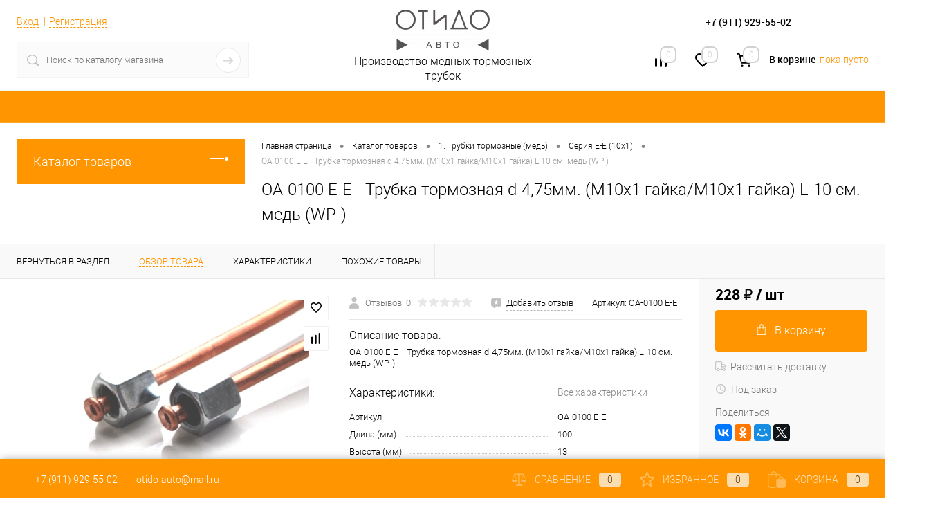

--- FILE ---
content_type: text/html; charset=UTF-8
request_url: https://otido-auto.ru/catalog/1_trubki_tormoznye_med/seriya_e_e_10kh1/oa_0100_e_e_trubka_tormoznaya_d_4_75mm_m10kh1_gayka_m10kh1_gayka_l_10_sm_med_wp_.html
body_size: 35978
content:
<!DOCTYPE html>
<html lang="ru">
	<head>
		<meta charset="UTF-8">
		<meta name="format-detection" content="telephone=no">
		<meta name="viewport" content="width=device-width, initial-scale=1, maximum-scale=1, user-scalable=0"/>
		<link rel="shortcut icon" type="image/x-icon" href="/favicon.ico?v=1656410551" />
		<meta http-equiv="X-UA-Compatible" content="IE=edge">
		<meta name="theme-color" content="#3498db">
									
																																		<meta http-equiv="Content-Type" content="text/html; charset=UTF-8" />
<meta name="robots" content="index, follow" />
<meta name="description" content="OA-0100 E-E  - Трубка тормозная d-4,75мм. (М10х1 гайка/М10х1 гайка) L-10 см. медь (WP-)  100% наличие. Быстрая доставка. Гарантия качества. Интернет магазин №1 в России" />
<script>window.dataLayer = window.dataLayer || []; window.ymCCount = window.ymCCount || 0; if(typeof ymChecker != "function"){function ymChecker(callback){if(typeof ym == "undefined"){window.ymCCount = window.ymCCount + 1; if(window.ymCCount <= 20){setTimeout(function(){ymChecker(callback);}, 500);}}else{callback();}}};if (typeof gtag != "function") {function gtag(){dataLayer.push(arguments);}}; </script>


<link href="/bitrix/cache/css/s1/dresscode/kernel_main/kernel_main_v1.css?176857083323659" type="text/css"  rel="stylesheet" />
<link href="/bitrix/js/ui/design-tokens/dist/ui.design-tokens.min.css?171895795023463" type="text/css"  rel="stylesheet" />
<link href="/bitrix/js/ui/fonts/opensans/ui.font.opensans.min.css?16672071062320" type="text/css"  rel="stylesheet" />
<link href="/bitrix/js/main/popup/dist/main.popup.bundle.min.css?175913357628056" type="text/css"  rel="stylesheet" />
<link href="/bitrix/cache/css/s1/dresscode/page_8da414bfa0bb2b324dcafd55d30529fe/page_8da414bfa0bb2b324dcafd55d30529fe_v1.css?1768564602117219" type="text/css"  rel="stylesheet" />
<link href="/bitrix/cache/css/s1/dresscode/template_cde9ee87a9e9e1530f4e19c9635df35a/template_cde9ee87a9e9e1530f4e19c9635df35a_v1.css?1768564602329917" type="text/css"  data-template-style="true" rel="stylesheet" />
<link href="/bitrix/panel/main/popup.min.css?168173511220774" type="text/css"  data-template-style="true"  rel="stylesheet" />
<script>if(!window.BX)window.BX={};if(!window.BX.message)window.BX.message=function(mess){if(typeof mess==='object'){for(let i in mess) {BX.message[i]=mess[i];} return true;}};</script>
<script>(window.BX||top.BX).message({"JS_CORE_LOADING":"Загрузка...","JS_CORE_NO_DATA":"- Нет данных -","JS_CORE_WINDOW_CLOSE":"Закрыть","JS_CORE_WINDOW_EXPAND":"Развернуть","JS_CORE_WINDOW_NARROW":"Свернуть в окно","JS_CORE_WINDOW_SAVE":"Сохранить","JS_CORE_WINDOW_CANCEL":"Отменить","JS_CORE_WINDOW_CONTINUE":"Продолжить","JS_CORE_H":"ч","JS_CORE_M":"м","JS_CORE_S":"с","JSADM_AI_HIDE_EXTRA":"Скрыть лишние","JSADM_AI_ALL_NOTIF":"Показать все","JSADM_AUTH_REQ":"Требуется авторизация!","JS_CORE_WINDOW_AUTH":"Войти","JS_CORE_IMAGE_FULL":"Полный размер"});</script>

<script src="/bitrix/js/main/core/core.min.js?1759133646229643"></script>

<script>BX.Runtime.registerExtension({"name":"main.core","namespace":"BX","loaded":true});</script>
<script>BX.setJSList(["\/bitrix\/js\/main\/core\/core_ajax.js","\/bitrix\/js\/main\/core\/core_promise.js","\/bitrix\/js\/main\/polyfill\/promise\/js\/promise.js","\/bitrix\/js\/main\/loadext\/loadext.js","\/bitrix\/js\/main\/loadext\/extension.js","\/bitrix\/js\/main\/polyfill\/promise\/js\/promise.js","\/bitrix\/js\/main\/polyfill\/find\/js\/find.js","\/bitrix\/js\/main\/polyfill\/includes\/js\/includes.js","\/bitrix\/js\/main\/polyfill\/matches\/js\/matches.js","\/bitrix\/js\/ui\/polyfill\/closest\/js\/closest.js","\/bitrix\/js\/main\/polyfill\/fill\/main.polyfill.fill.js","\/bitrix\/js\/main\/polyfill\/find\/js\/find.js","\/bitrix\/js\/main\/polyfill\/matches\/js\/matches.js","\/bitrix\/js\/main\/polyfill\/core\/dist\/polyfill.bundle.js","\/bitrix\/js\/main\/core\/core.js","\/bitrix\/js\/main\/polyfill\/intersectionobserver\/js\/intersectionobserver.js","\/bitrix\/js\/main\/lazyload\/dist\/lazyload.bundle.js","\/bitrix\/js\/main\/polyfill\/core\/dist\/polyfill.bundle.js","\/bitrix\/js\/main\/parambag\/dist\/parambag.bundle.js"]);
</script>
<script>BX.Runtime.registerExtension({"name":"ui.dexie","namespace":"BX.DexieExport","loaded":true});</script>
<script>BX.Runtime.registerExtension({"name":"ls","namespace":"window","loaded":true});</script>
<script>BX.Runtime.registerExtension({"name":"fx","namespace":"window","loaded":true});</script>
<script>BX.Runtime.registerExtension({"name":"fc","namespace":"window","loaded":true});</script>
<script>BX.Runtime.registerExtension({"name":"pull.protobuf","namespace":"BX","loaded":true});</script>
<script>BX.Runtime.registerExtension({"name":"rest.client","namespace":"window","loaded":true});</script>
<script>(window.BX||top.BX).message({"pull_server_enabled":"N","pull_config_timestamp":0,"shared_worker_allowed":"Y","pull_guest_mode":"N","pull_guest_user_id":0,"pull_worker_mtime":1759133607});(window.BX||top.BX).message({"PULL_OLD_REVISION":"Для продолжения корректной работы с сайтом необходимо перезагрузить страницу."});</script>
<script>BX.Runtime.registerExtension({"name":"pull.client","namespace":"BX","loaded":true});</script>
<script>BX.Runtime.registerExtension({"name":"pull","namespace":"window","loaded":true});</script>
<script>BX.Runtime.registerExtension({"name":"ui.design-tokens","namespace":"window","loaded":true});</script>
<script>BX.Runtime.registerExtension({"name":"main.pageobject","namespace":"BX","loaded":true});</script>
<script>(window.BX||top.BX).message({"JS_CORE_LOADING":"Загрузка...","JS_CORE_NO_DATA":"- Нет данных -","JS_CORE_WINDOW_CLOSE":"Закрыть","JS_CORE_WINDOW_EXPAND":"Развернуть","JS_CORE_WINDOW_NARROW":"Свернуть в окно","JS_CORE_WINDOW_SAVE":"Сохранить","JS_CORE_WINDOW_CANCEL":"Отменить","JS_CORE_WINDOW_CONTINUE":"Продолжить","JS_CORE_H":"ч","JS_CORE_M":"м","JS_CORE_S":"с","JSADM_AI_HIDE_EXTRA":"Скрыть лишние","JSADM_AI_ALL_NOTIF":"Показать все","JSADM_AUTH_REQ":"Требуется авторизация!","JS_CORE_WINDOW_AUTH":"Войти","JS_CORE_IMAGE_FULL":"Полный размер"});</script>
<script>BX.Runtime.registerExtension({"name":"window","namespace":"window","loaded":true});</script>
<script>BX.Runtime.registerExtension({"name":"ui.fonts.opensans","namespace":"window","loaded":true});</script>
<script>BX.Runtime.registerExtension({"name":"main.popup","namespace":"BX.Main","loaded":true});</script>
<script>BX.Runtime.registerExtension({"name":"popup","namespace":"window","loaded":true});</script>
<script>(window.BX||top.BX).message({"AMPM_MODE":false});(window.BX||top.BX).message({"MONTH_1":"Январь","MONTH_2":"Февраль","MONTH_3":"Март","MONTH_4":"Апрель","MONTH_5":"Май","MONTH_6":"Июнь","MONTH_7":"Июль","MONTH_8":"Август","MONTH_9":"Сентябрь","MONTH_10":"Октябрь","MONTH_11":"Ноябрь","MONTH_12":"Декабрь","MONTH_1_S":"января","MONTH_2_S":"февраля","MONTH_3_S":"марта","MONTH_4_S":"апреля","MONTH_5_S":"мая","MONTH_6_S":"июня","MONTH_7_S":"июля","MONTH_8_S":"августа","MONTH_9_S":"сентября","MONTH_10_S":"октября","MONTH_11_S":"ноября","MONTH_12_S":"декабря","MON_1":"янв","MON_2":"фев","MON_3":"мар","MON_4":"апр","MON_5":"мая","MON_6":"июн","MON_7":"июл","MON_8":"авг","MON_9":"сен","MON_10":"окт","MON_11":"ноя","MON_12":"дек","DAY_OF_WEEK_0":"Воскресенье","DAY_OF_WEEK_1":"Понедельник","DAY_OF_WEEK_2":"Вторник","DAY_OF_WEEK_3":"Среда","DAY_OF_WEEK_4":"Четверг","DAY_OF_WEEK_5":"Пятница","DAY_OF_WEEK_6":"Суббота","DOW_0":"Вс","DOW_1":"Пн","DOW_2":"Вт","DOW_3":"Ср","DOW_4":"Чт","DOW_5":"Пт","DOW_6":"Сб","FD_SECOND_AGO_0":"#VALUE# секунд назад","FD_SECOND_AGO_1":"#VALUE# секунду назад","FD_SECOND_AGO_10_20":"#VALUE# секунд назад","FD_SECOND_AGO_MOD_1":"#VALUE# секунду назад","FD_SECOND_AGO_MOD_2_4":"#VALUE# секунды назад","FD_SECOND_AGO_MOD_OTHER":"#VALUE# секунд назад","FD_SECOND_DIFF_0":"#VALUE# секунд","FD_SECOND_DIFF_1":"#VALUE# секунда","FD_SECOND_DIFF_10_20":"#VALUE# секунд","FD_SECOND_DIFF_MOD_1":"#VALUE# секунда","FD_SECOND_DIFF_MOD_2_4":"#VALUE# секунды","FD_SECOND_DIFF_MOD_OTHER":"#VALUE# секунд","FD_SECOND_SHORT":"#VALUE#с","FD_MINUTE_AGO_0":"#VALUE# минут назад","FD_MINUTE_AGO_1":"#VALUE# минуту назад","FD_MINUTE_AGO_10_20":"#VALUE# минут назад","FD_MINUTE_AGO_MOD_1":"#VALUE# минуту назад","FD_MINUTE_AGO_MOD_2_4":"#VALUE# минуты назад","FD_MINUTE_AGO_MOD_OTHER":"#VALUE# минут назад","FD_MINUTE_DIFF_0":"#VALUE# минут","FD_MINUTE_DIFF_1":"#VALUE# минута","FD_MINUTE_DIFF_10_20":"#VALUE# минут","FD_MINUTE_DIFF_MOD_1":"#VALUE# минута","FD_MINUTE_DIFF_MOD_2_4":"#VALUE# минуты","FD_MINUTE_DIFF_MOD_OTHER":"#VALUE# минут","FD_MINUTE_0":"#VALUE# минут","FD_MINUTE_1":"#VALUE# минуту","FD_MINUTE_10_20":"#VALUE# минут","FD_MINUTE_MOD_1":"#VALUE# минуту","FD_MINUTE_MOD_2_4":"#VALUE# минуты","FD_MINUTE_MOD_OTHER":"#VALUE# минут","FD_MINUTE_SHORT":"#VALUE#мин","FD_HOUR_AGO_0":"#VALUE# часов назад","FD_HOUR_AGO_1":"#VALUE# час назад","FD_HOUR_AGO_10_20":"#VALUE# часов назад","FD_HOUR_AGO_MOD_1":"#VALUE# час назад","FD_HOUR_AGO_MOD_2_4":"#VALUE# часа назад","FD_HOUR_AGO_MOD_OTHER":"#VALUE# часов назад","FD_HOUR_DIFF_0":"#VALUE# часов","FD_HOUR_DIFF_1":"#VALUE# час","FD_HOUR_DIFF_10_20":"#VALUE# часов","FD_HOUR_DIFF_MOD_1":"#VALUE# час","FD_HOUR_DIFF_MOD_2_4":"#VALUE# часа","FD_HOUR_DIFF_MOD_OTHER":"#VALUE# часов","FD_HOUR_SHORT":"#VALUE#ч","FD_YESTERDAY":"вчера","FD_TODAY":"сегодня","FD_TOMORROW":"завтра","FD_DAY_AGO_0":"#VALUE# дней назад","FD_DAY_AGO_1":"#VALUE# день назад","FD_DAY_AGO_10_20":"#VALUE# дней назад","FD_DAY_AGO_MOD_1":"#VALUE# день назад","FD_DAY_AGO_MOD_2_4":"#VALUE# дня назад","FD_DAY_AGO_MOD_OTHER":"#VALUE# дней назад","FD_DAY_DIFF_0":"#VALUE# дней","FD_DAY_DIFF_1":"#VALUE# день","FD_DAY_DIFF_10_20":"#VALUE# дней","FD_DAY_DIFF_MOD_1":"#VALUE# день","FD_DAY_DIFF_MOD_2_4":"#VALUE# дня","FD_DAY_DIFF_MOD_OTHER":"#VALUE# дней","FD_DAY_AT_TIME":"#DAY# в #TIME#","FD_DAY_SHORT":"#VALUE#д","FD_MONTH_AGO_0":"#VALUE# месяцев назад","FD_MONTH_AGO_1":"#VALUE# месяц назад","FD_MONTH_AGO_10_20":"#VALUE# месяцев назад","FD_MONTH_AGO_MOD_1":"#VALUE# месяц назад","FD_MONTH_AGO_MOD_2_4":"#VALUE# месяца назад","FD_MONTH_AGO_MOD_OTHER":"#VALUE# месяцев назад","FD_MONTH_DIFF_0":"#VALUE# месяцев","FD_MONTH_DIFF_1":"#VALUE# месяц","FD_MONTH_DIFF_10_20":"#VALUE# месяцев","FD_MONTH_DIFF_MOD_1":"#VALUE# месяц","FD_MONTH_DIFF_MOD_2_4":"#VALUE# месяца","FD_MONTH_DIFF_MOD_OTHER":"#VALUE# месяцев","FD_MONTH_SHORT":"#VALUE#мес","FD_YEARS_AGO_0":"#VALUE# лет назад","FD_YEARS_AGO_1":"#VALUE# год назад","FD_YEARS_AGO_10_20":"#VALUE# лет назад","FD_YEARS_AGO_MOD_1":"#VALUE# год назад","FD_YEARS_AGO_MOD_2_4":"#VALUE# года назад","FD_YEARS_AGO_MOD_OTHER":"#VALUE# лет назад","FD_YEARS_DIFF_0":"#VALUE# лет","FD_YEARS_DIFF_1":"#VALUE# год","FD_YEARS_DIFF_10_20":"#VALUE# лет","FD_YEARS_DIFF_MOD_1":"#VALUE# год","FD_YEARS_DIFF_MOD_2_4":"#VALUE# года","FD_YEARS_DIFF_MOD_OTHER":"#VALUE# лет","FD_YEARS_SHORT_0":"#VALUE#л","FD_YEARS_SHORT_1":"#VALUE#г","FD_YEARS_SHORT_10_20":"#VALUE#л","FD_YEARS_SHORT_MOD_1":"#VALUE#г","FD_YEARS_SHORT_MOD_2_4":"#VALUE#г","FD_YEARS_SHORT_MOD_OTHER":"#VALUE#л","CAL_BUTTON":"Выбрать","CAL_TIME_SET":"Установить время","CAL_TIME":"Время","FD_LAST_SEEN_TOMORROW":"завтра в #TIME#","FD_LAST_SEEN_NOW":"только что","FD_LAST_SEEN_TODAY":"сегодня в #TIME#","FD_LAST_SEEN_YESTERDAY":"вчера в #TIME#","FD_LAST_SEEN_MORE_YEAR":"более года назад","FD_UNIT_ORDER":"Y m d H i s","FD_SEPARATOR":"\u0026#32;","FD_SEPARATOR_SHORT":"\u0026#32;"});</script>
<script type="extension/settings" data-extension="main.date">{"formats":{"FORMAT_DATE":"DD.MM.YYYY","FORMAT_DATETIME":"DD.MM.YYYY HH:MI:SS","SHORT_DATE_FORMAT":"d.m.Y","MEDIUM_DATE_FORMAT":"j M Y","LONG_DATE_FORMAT":"j F Y","DAY_MONTH_FORMAT":"j F","DAY_SHORT_MONTH_FORMAT":"j M","SHORT_DAY_OF_WEEK_MONTH_FORMAT":"D, j F","SHORT_DAY_OF_WEEK_SHORT_MONTH_FORMAT":"D, j M","DAY_OF_WEEK_MONTH_FORMAT":"l, j F","FULL_DATE_FORMAT":"l, j F Y","SHORT_TIME_FORMAT":"H:i","LONG_TIME_FORMAT":"H:i:s"}}</script>
<script>BX.Runtime.registerExtension({"name":"main.date","namespace":"BX.Main","loaded":true});</script>
<script>(window.BX||top.BX).message({"WEEK_START":1});</script>
<script>BX.Runtime.registerExtension({"name":"date","namespace":"window","loaded":true});</script>
<script type="extension/settings" data-extension="currency.currency-core">{"region":"ru"}</script>
<script>BX.Runtime.registerExtension({"name":"currency.currency-core","namespace":"BX.Currency","loaded":true});</script>
<script>BX.Runtime.registerExtension({"name":"currency","namespace":"window","loaded":true});</script>
<script>(window.BX||top.BX).message({"LANGUAGE_ID":"ru","FORMAT_DATE":"DD.MM.YYYY","FORMAT_DATETIME":"DD.MM.YYYY HH:MI:SS","COOKIE_PREFIX":"BITRIX_SM","SERVER_TZ_OFFSET":"10800","UTF_MODE":"Y","SITE_ID":"s1","SITE_DIR":"\/","USER_ID":"","SERVER_TIME":1768801983,"USER_TZ_OFFSET":0,"USER_TZ_AUTO":"Y","bitrix_sessid":"ab5dcba547c01713f21b60a60c7403b0"});</script>


<script  src="/bitrix/cache/js/s1/dresscode/kernel_main/kernel_main_v1.js?1768570985177417"></script>
<script src="/bitrix/js/ui/dexie/dist/dexie.bundle.min.js?1759133621102530"></script>
<script src="/bitrix/js/main/core/core_ls.min.js?17433425472683"></script>
<script src="/bitrix/js/main/core/core_frame_cache.min.js?175913362310481"></script>
<script src="/bitrix/js/pull/protobuf/protobuf.min.js?165640980676433"></script>
<script src="/bitrix/js/pull/protobuf/model.min.js?165640980614190"></script>
<script src="/bitrix/js/rest/client/rest.client.min.js?16564098079240"></script>
<script src="/bitrix/js/pull/client/pull.client.min.js?175913360849849"></script>
<script src="https://api-maps.yandex.ru/2.1/?apikey=f6e1e6ae-43f5-4c7b-b728-c7677e5a509f&lang=ru-RU&suggest_apikey=795aa2ee-02c6-467b-a7f0-e877b81628df"></script>
<script src="/bitrix/js/main/popup/dist/main.popup.bundle.min.js?175913367067261"></script>
<script src="/bitrix/js/currency/currency-core/dist/currency-core.bundle.min.js?17189579134569"></script>
<script src="/bitrix/js/currency/core_currency.min.js?1718957913835"></script>
<script src="/bitrix/js/arturgolubev.ecommerce/script_event_mode.js?17095386423672"></script>
<script>BX.setJSList(["\/bitrix\/js\/main\/core\/core_fx.js","\/bitrix\/js\/main\/pageobject\/dist\/pageobject.bundle.js","\/bitrix\/js\/main\/core\/core_window.js","\/bitrix\/js\/main\/date\/main.date.js","\/bitrix\/js\/main\/core\/core_date.js","\/bitrix\/js\/main\/dd.js","\/bitrix\/js\/main\/core\/core_uf.js","\/bitrix\/js\/main\/core\/core_dd.js","\/bitrix\/js\/main\/core\/core_tooltip.js","\/bitrix\/js\/main\/session.js","\/bitrix\/templates\/dresscode\/components\/dresscode\/catalog\/.default\/script.js","\/bitrix\/templates\/dresscode\/components\/dresscode\/catalog.item\/detail\/script.js","\/bitrix\/templates\/dresscode\/components\/dresscode\/catalog.item\/detail\/js\/morePicturesCarousel.js","\/bitrix\/templates\/dresscode\/components\/dresscode\/catalog.item\/detail\/js\/pictureSlider.js","\/bitrix\/templates\/dresscode\/components\/dresscode\/catalog.item\/detail\/js\/zoomer.js","\/bitrix\/templates\/dresscode\/components\/dresscode\/catalog.item\/detail\/js\/tags.js","\/bitrix\/templates\/dresscode\/components\/dresscode\/catalog.item\/detail\/js\/plus.js","\/bitrix\/templates\/dresscode\/components\/dresscode\/catalog.item\/detail\/js\/tabs.js","\/bitrix\/templates\/dresscode\/components\/dresscode\/catalog.item\/detail\/js\/sku.js","\/bitrix\/components\/dresscode\/fast.calculate.delivery\/templates\/catalog-no-modal\/ajax_script.js","\/bitrix\/templates\/dresscode\/components\/bitrix\/sale.products.gift\/.default\/script.js","\/bitrix\/templates\/dresscode\/js\/jquery-1.11.0.min.js","\/bitrix\/templates\/dresscode\/js\/mapyandexpanel.js","\/bitrix\/templates\/dresscode\/js\/jquery.easing.1.3.js","\/bitrix\/templates\/dresscode\/js\/rangeSlider.js","\/bitrix\/templates\/dresscode\/js\/maskedinput.js","\/bitrix\/templates\/dresscode\/js\/system.js","\/bitrix\/templates\/dresscode\/js\/topMenu.js","\/bitrix\/templates\/dresscode\/js\/topSearch.js","\/bitrix\/templates\/dresscode\/js\/dwCarousel.js","\/bitrix\/templates\/dresscode\/js\/dwSlider.js","\/bitrix\/templates\/dresscode\/js\/dwZoomer.js","\/bitrix\/templates\/dresscode\/js\/dwTimer.js","\/bitrix\/components\/dresscode\/sale.geo.positiion\/templates\/.default\/script.js","\/bitrix\/components\/dresscode\/search.line\/templates\/version2\/script.js","\/bitrix\/templates\/dresscode\/components\/bitrix\/menu\/topMenu5\/script.js","\/bitrix\/templates\/dresscode\/components\/bitrix\/menu\/leftMenu-proto\/script.js","\/bitrix\/templates\/dresscode\/components\/bitrix\/catalog.bigdata.products\/.default\/script.js","\/bitrix\/components\/dresscode\/catalog.product.subscribe.online\/templates\/.default\/script.js"]);</script>
<script>BX.setCSSList(["\/bitrix\/js\/main\/core\/css\/core_date.css","\/bitrix\/js\/main\/core\/css\/core_uf.css","\/bitrix\/js\/main\/core\/css\/core_tooltip.css","\/bitrix\/templates\/dresscode\/components\/dresscode\/catalog\/.default\/style.css","\/bitrix\/templates\/dresscode\/components\/dresscode\/catalog.item\/detail\/style.css","\/bitrix\/templates\/dresscode\/components\/dresscode\/catalog.item\/detail\/css\/review.css","\/bitrix\/templates\/dresscode\/components\/dresscode\/catalog.item\/detail\/css\/media.css","\/bitrix\/templates\/dresscode\/components\/dresscode\/catalog.item\/detail\/css\/set.css","\/bitrix\/components\/dresscode\/catalog.advantages\/templates\/.default\/style.css","\/bitrix\/components\/dresscode\/fast.calculate.delivery\/templates\/catalog-no-modal\/ajax_style.css","\/bitrix\/templates\/dresscode\/components\/bitrix\/sale.products.gift\/.default\/style.css","\/bitrix\/templates\/dresscode\/components\/bitrix\/system.pagenavigation\/round\/style.css","\/bitrix\/templates\/dresscode\/fonts\/roboto\/roboto.css","\/bitrix\/templates\/dresscode\/themes\/white\/default\/style.css","\/bitrix\/templates\/dresscode\/headers\/header6\/css\/style.css","\/bitrix\/templates\/dresscode\/headers\/header6\/css\/types\/type2.css","\/bitrix\/components\/dresscode\/sale.geo.positiion\/templates\/.default\/style.css","\/bitrix\/components\/dresscode\/search.line\/templates\/version2\/style.css","\/bitrix\/components\/dresscode\/compare.line\/templates\/version5\/style.css","\/bitrix\/components\/dresscode\/favorite.line\/templates\/version5\/style.css","\/bitrix\/templates\/dresscode\/components\/bitrix\/sale.basket.basket.line\/topCart5\/style.css","\/bitrix\/templates\/dresscode\/components\/bitrix\/menu\/topMenu5\/style.css","\/bitrix\/templates\/dresscode\/components\/bitrix\/menu\/leftMenu-proto\/style.css","\/bitrix\/templates\/dresscode\/components\/bitrix\/menu\/leftSubMenu\/style.css","\/bitrix\/templates\/dresscode\/components\/bitrix\/news.list\/leftNews\/style.css","\/bitrix\/templates\/dresscode\/components\/bitrix\/breadcrumb\/.default\/style.css","\/bitrix\/components\/dresscode\/products.by.filter\/templates\/.default\/style.css","\/bitrix\/components\/dresscode\/catalog.viewed.product\/templates\/.default\/style.css","\/bitrix\/templates\/dresscode\/components\/bitrix\/catalog.bigdata.products\/.default\/style.css","\/bitrix\/templates\/dresscode\/styles.css","\/bitrix\/templates\/dresscode\/template_styles.css","\/local\/templates\/.default\/custom.css"]);</script>
<script>
					(function () {
						"use strict";

						var counter = function ()
						{
							var cookie = (function (name) {
								var parts = ("; " + document.cookie).split("; " + name + "=");
								if (parts.length == 2) {
									try {return JSON.parse(decodeURIComponent(parts.pop().split(";").shift()));}
									catch (e) {}
								}
							})("BITRIX_CONVERSION_CONTEXT_s1");

							if (cookie && cookie.EXPIRE >= BX.message("SERVER_TIME"))
								return;

							var request = new XMLHttpRequest();
							request.open("POST", "/bitrix/tools/conversion/ajax_counter.php", true);
							request.setRequestHeader("Content-type", "application/x-www-form-urlencoded");
							request.send(
								"SITE_ID="+encodeURIComponent("s1")+
								"&sessid="+encodeURIComponent(BX.bitrix_sessid())+
								"&HTTP_REFERER="+encodeURIComponent(document.referrer)
							);
						};

						if (window.frameRequestStart === true)
							BX.addCustomEvent("onFrameDataReceived", counter);
						else
							BX.ready(counter);
					})();
				</script>
<!-- Yandex.Metrika counter --> <script data-skip-moving="true">    (function(m,e,t,r,i,k,a){m[i]=m[i]||function(){(m[i].a=m[i].a||[]).push(arguments)};    m[i].l=1*new Date();    for (var j = 0; j < document.scripts.length; j++) {if (document.scripts[j].src === r) { return; }}    k=e.createElement(t),a=e.getElementsByTagName(t)[0],k.async=1,k.src=r,a.parentNode.insertBefore(k,a)})    (window, document, "script", "https://mc.yandex.ru/metrika/tag.js", "ym");     ym(92344350, "init", {         clickmap:true,         trackLinks:true,         accurateTrackBounce:true,         webvisor:true,         ecommerce:"dataLayer"    }); </script> <noscript><div><img src="https://mc.yandex.ru/watch/92344350" style="position:absolute; left:-9999px;" alt="" /></div></noscript> <!-- /Yandex.Metrika counter -->
<meta property="og:title" content="OA-0100 E-E  - Трубка тормозная d-4,75мм. (М10х1 гайка/М10х1 гайка) L-10 см. медь (WP-)" />
<meta property="og:description" content="OA-0100 E-E&amp;nbsp;&amp;nbsp;- Трубка тормозная d-4,75мм. &amp;#40;М10х1 гайка/М10х1 гайка&amp;#41; L-10 см. медь &amp;#40;WP-&amp;#41;" />
<meta property="og:url" content="https://otido-auto.ru/catalog/1_trubki_tormoznye_med/seriya_e_e_10kh1/oa_0100_e_e_trubka_tormoznaya_d_4_75mm_m10kh1_gayka_m10kh1_gayka_l_10_sm_med_wp_.html" />
<meta property="og:type" content="website" />
<meta property="og:image" content="https://otido-auto.ru/upload/iblock/82d/82db3d84df1da760b34078fdcedbb60c.jpg" />
<script src="/bitrix/js/arturgolubev.ecommerce/main_init.js?1709538642"></script>



<script  src="/bitrix/cache/js/s1/dresscode/template_ece3b7cdb68c04051ead84bff7a9a3fc/template_ece3b7cdb68c04051ead84bff7a9a3fc_v1.js?1768564602278992"></script>
<script  src="/bitrix/cache/js/s1/dresscode/page_0ecf3057729e7b09dec1d8f90dce88af/page_0ecf3057729e7b09dec1d8f90dce88af_v1.js?176856460281104"></script>

		<title>Купить OA-0100 E-E  - Трубка тормозная d-4,75мм. (М10х1 гайка/М10х1 гайка) L-10 см. медь (WP-)  OA-0100 E-E  по лучшей цене с доставкой - интернет магазин №1 в России</title>
	</head>
	<body class="loading  panels_white">
		<div id="panel">
					</div>
		<div id="foundation">
			<div id="subHeader6">
	<div class="limiter">
		<div class="subTable">
			<div class="subTableColumn">
				<div class="verticalBlock">
					<div id="topAuth">
						<ul>
								<li class="top-auth-login"><a href="/auth/?backurl=/catalog/1_trubki_tormoznye_med/seriya_e_e_10kh1/oa_0100_e_e_trubka_tormoznaya_d_4_75mm_m10kh1_gayka_m10kh1_gayka_l_10_sm_med_wp_.html">Вход</a></li>
	<li class="top-auth-register"><a href="/auth/?register=yes&amp;backurl=/catalog/1_trubki_tormoznye_med/seriya_e_e_10kh1/oa_0100_e_e_trubka_tormoznaya_d_4_75mm_m10kh1_gayka_m10kh1_gayka_l_10_sm_med_wp_.html">Регистрация</a></li>
						</ul>
					</div>
					<div id="geoPosition">
						<ul>
							<!--'start_frame_cache_1Kz6Lg'--><!--'end_frame_cache_1Kz6Lg'-->						</ul>
					</div>
					<div id="topSearchLine" class="color_theme">
						<div id="topSearch2">
	<form action="/search/" method="GET" id="topSearchForm">
		<div class="searchContainerInner">
			<div class="searchContainer">
				<div class="searchColumn">
					<input type="text" name="q" value="" autocomplete="off" placeholder="Поиск по каталогу магазина" id="searchQuery">
				</div>
				<div class="searchColumn">
					<input type="submit" name="send" value="Y" id="goSearch">
					<input type="hidden" name="r" value="Y">
				</div>
			</div>
		</div>
	</form>
</div>
<div id="searchResult"></div>
<div id="searchOverlap"></div>
<script>
	var searchAjaxPath = "/bitrix/components/dresscode/search.line/ajax.php";
	var searchProductParams = '{"COMPONENT_TEMPLATE":"version2","IBLOCK_TYPE":"catalog","IBLOCK_ID":"16","CACHE_TYPE":"A","CACHE_TIME":"3600000","PRICE_CODE":["BASE"],"CONVERT_CURRENCY":"Y","CURRENCY_ID":"RUB","PROPERTY_CODE":["OFFERS","ATT_BRAND","COLOR","ZOOM2","BATTERY_LIFE","SWITCH","GRAF_PROC","LENGTH_OF_CORD","DISPLAY","LOADING_LAUNDRY","FULL_HD_VIDEO_RECORD","INTERFACE","COMPRESSORS","Number_of_Outlets","MAX_RESOLUTION_VIDEO","MAX_BUS_FREQUENCY","MAX_RESOLUTION","FREEZER","POWER_SUB","POWER","HARD_DRIVE_SPACE","MEMORY","OS","ZOOM","PAPER_FEED","SUPPORTED_STANDARTS","VIDEO_FORMAT","SUPPORT_2SIM","MP3","ETHERNET_PORTS","MATRIX","CAMERA","PHOTOSENSITIVITY","DEFROST","SPEED_WIFI","SPIN_SPEED","PRINT_SPEED","SOCKET","IMAGE_STABILIZER","GSM","SIM","TYPE","MEMORY_CARD","TYPE_BODY","TYPE_MOUSE","TYPE_PRINT","CONNECTION","TYPE_OF_CONTROL","TYPE_DISPLAY","TYPE2","REFRESH_RATE","RANGE","AMOUNT_MEMORY","MEMORY_CAPACITY","VIDEO_BRAND","DIAGONAL","RESOLUTION","TOUCH","CORES","LINE_PROC","PROCESSOR","CLOCK_SPEED","TYPE_PROCESSOR","PROCESSOR_SPEED","HARD_DRIVE","HARD_DRIVE_TYPE","Number_of_memory_slots","MAXIMUM_MEMORY_FREQUENCY","TYPE_MEMORY","BLUETOOTH","FM","GPS","HDMI","SMART_TV","USB","WIFI","FLASH","ROTARY_DISPLAY","SUPPORT_3D","SUPPORT_3G","WITH_COOLER","FINGERPRINT","COLLECTION","TOTAL_OUTPUT_POWER","VID_ZASTECHKI","VID_SUMKI","PROFILE","VYSOTA_RUCHEK","GAS_CONTROL","WARRANTY","GRILL","MORE_PROPERTIES","GENRE","OTSEKOV","CONVECTION","INTAKE_POWER","NAZNAZHENIE","BULK","PODKLADKA","SURFACE_COATING","brand_tyres","SEASON","SEASONOST","DUST_COLLECTION","REF","COUNTRY_BRAND","DRYING","REMOVABLE_TOP_COVER","CONTROL","FINE_FILTER","FORM_FAKTOR","SKU_COLOR","CML2_ARTICLE","DELIVERY","PICKUP","USER_ID","BLOG_POST_ID","VIDEO","BLOG_COMMENTS_CNT","VOTE_COUNT","SHOW_MENU","SIMILAR_PRODUCT","RATING","RELATED_PRODUCT","VOTE_SUM",""],"HIDE_NOT_AVAILABLE":"N","HIDE_MEASURES":"N","~COMPONENT_TEMPLATE":"version2","~IBLOCK_TYPE":"catalog","~IBLOCK_ID":"16","~CACHE_TYPE":"A","~CACHE_TIME":"3600000","~PRICE_CODE":["BASE"],"~CONVERT_CURRENCY":"Y","~CURRENCY_ID":"RUB","~PROPERTY_CODE":["OFFERS","ATT_BRAND","COLOR","ZOOM2","BATTERY_LIFE","SWITCH","GRAF_PROC","LENGTH_OF_CORD","DISPLAY","LOADING_LAUNDRY","FULL_HD_VIDEO_RECORD","INTERFACE","COMPRESSORS","Number_of_Outlets","MAX_RESOLUTION_VIDEO","MAX_BUS_FREQUENCY","MAX_RESOLUTION","FREEZER","POWER_SUB","POWER","HARD_DRIVE_SPACE","MEMORY","OS","ZOOM","PAPER_FEED","SUPPORTED_STANDARTS","VIDEO_FORMAT","SUPPORT_2SIM","MP3","ETHERNET_PORTS","MATRIX","CAMERA","PHOTOSENSITIVITY","DEFROST","SPEED_WIFI","SPIN_SPEED","PRINT_SPEED","SOCKET","IMAGE_STABILIZER","GSM","SIM","TYPE","MEMORY_CARD","TYPE_BODY","TYPE_MOUSE","TYPE_PRINT","CONNECTION","TYPE_OF_CONTROL","TYPE_DISPLAY","TYPE2","REFRESH_RATE","RANGE","AMOUNT_MEMORY","MEMORY_CAPACITY","VIDEO_BRAND","DIAGONAL","RESOLUTION","TOUCH","CORES","LINE_PROC","PROCESSOR","CLOCK_SPEED","TYPE_PROCESSOR","PROCESSOR_SPEED","HARD_DRIVE","HARD_DRIVE_TYPE","Number_of_memory_slots","MAXIMUM_MEMORY_FREQUENCY","TYPE_MEMORY","BLUETOOTH","FM","GPS","HDMI","SMART_TV","USB","WIFI","FLASH","ROTARY_DISPLAY","SUPPORT_3D","SUPPORT_3G","WITH_COOLER","FINGERPRINT","COLLECTION","TOTAL_OUTPUT_POWER","VID_ZASTECHKI","VID_SUMKI","PROFILE","VYSOTA_RUCHEK","GAS_CONTROL","WARRANTY","GRILL","MORE_PROPERTIES","GENRE","OTSEKOV","CONVECTION","INTAKE_POWER","NAZNAZHENIE","BULK","PODKLADKA","SURFACE_COATING","brand_tyres","SEASON","SEASONOST","DUST_COLLECTION","REF","COUNTRY_BRAND","DRYING","REMOVABLE_TOP_COVER","CONTROL","FINE_FILTER","FORM_FAKTOR","SKU_COLOR","CML2_ARTICLE","DELIVERY","PICKUP","USER_ID","BLOG_POST_ID","VIDEO","BLOG_COMMENTS_CNT","VOTE_COUNT","SHOW_MENU","SIMILAR_PRODUCT","RATING","RELATED_PRODUCT","VOTE_SUM",""],"~HIDE_NOT_AVAILABLE":"N","~HIDE_MEASURES":"N","LAZY_LOAD_PICTURES":"N"}';
</script>					</div>
				</div>
			</div>
			<div class="subTableColumn">
				<div class="verticalBlock">
					<div class="subPhones">
						<span class="heading">+7 (999) 211-55-01</span>						<span class="heading">+7 (911) 929-55-02</span>					</div>
					<div class="toolsContainer">
						<div class="topCompare">
							<div id="flushTopCompare">
								<!--'start_frame_cache_yqTuxz'-->
<a class="text">
	<span class="icon"></span>
	<span class="value">0</span>
</a>
<a class="link">
	<span class="label">Сравнение</span>
</a>
<script>
	window.compareTemplate = "version5";
</script>

<!--'end_frame_cache_yqTuxz'-->							</div>
						</div>
						<div class="topWishlist">
							<div id="flushTopwishlist">
								<!--'start_frame_cache_zkASNO'-->
<a class="text">
	<span class="icon"></span>
	<span class="value">0</span>
</a>
<a class="link">
	<span class="label">Избранное</span>
</a>

<script>
	window.wishListTemplate = "version5";
</script>

<!--'end_frame_cache_zkASNO'-->							</div>
						</div>
						<div class="cart">
							<div id="flushTopCart">
								<!--'start_frame_cache_FKauiI'-->	<a class="countLink">
		<span class="count">0</span>
	</a>
	<a class="heading">
		<span class="cartLabel">
			В корзине		</span>
		<span class="total">
							пока пусто					</span>
	</a>
<script>
	window.topCartTemplate = "topCart5";
</script>
<!--'end_frame_cache_FKauiI'-->							</div>
						</div>
					</div>
				</div>
			</div>
			<div class="subTableColumn">
				<div class="verticalBlock">
					<div id="logo">
							<a href="/"><img src="/bitrix/templates/dresscode/images/logo.png?v=1656410551" alt=""></a>
					</div>
					<div id="topHeading">
						<p>Производство медных тормозных трубок</p>					</div>
				</div>
			</div>
		</div>
	</div>
</div>
<div id="headerLine3" class="color_theme">
	<div class="limiter">
		<div class="headerLineMenu">
				<ul id="subMenu">
									<li><a href="/">Главная</a></li>
												<li><a href="/catsearch/">Подбор по АВТО</a></li>
												<li><a href="/trubka-po-obraztsu/">Трубка по образцу</a></li>
												<li><a href="/brakeline/">Тормозные трубки</a></li>
												<li><a href="/about/delivery/">Доставка</a></li>
												<li><a href="/prices-info/">Оптовикам</a></li>
												<li><a href="/faq/">Вопрос ответ</a></li>
												<li><a href="/about/contacts/">Контакты</a></li>
												<li><a href="/reviews/">Отзывы</a></li>
						</ul>
		</div>
	</div>
</div>			<div id="main" class="color_white">
				<div class="limiter">
					<div class="compliter">
													<div id="left">
	<a href="/catalog/" class="heading orange menuRolled" id="catalogMenuHeading">Каталог товаров<ins></ins></a>
	<div class="collapsed">
					<ul id="leftMenu">
							<li  class="eChild allow-dropdown nested">
					<a href="/catalog/1_trubki_tormoznye_med/" class="menuLink">
						<span class="tb">
								<span class="pc no-image">
																		<span class="back"></span>
								</span>
							<span class="tx">
								<span class="link-title">1. Трубки тормозные (медь)</span>
								<span class="dropdown btn-simple btn-micro"></span>
							</span>
						</span>
					</a>
												<div class="menu-drop">
																			<ul class="menu-drop__items">
																							<li class="menu-drop__item-wrap">
													<div class="menu-drop__item ">
														<a href="/catalog/1_trubki_tormoznye_med/seriya_a_a_10kh1_euro/" class="menu-drop__item-link">
															<div class="menu-drop__item-img">
																																	<img src="/upload/resize_cache/iblock/55c/90_90_2/55c07f7693b7e418431880cd5f0bf3b2.jpg" alt="Серия A-A (10х1) Euro">
																															</div>
															<span class="link-title">Серия A-A (10х1) Euro</span>
															<small></small>
																													</a>
													</div>
												</li>
																							<li class="menu-drop__item-wrap">
													<div class="menu-drop__item ">
														<a href="/catalog/1_trubki_tormoznye_med/seriya_a_e_10kh1/" class="menu-drop__item-link">
															<div class="menu-drop__item-img">
																																	<img src="/upload/resize_cache/iblock/17c/90_90_2/17c92e97ef5eaed0af6881105e7b5183.jpg" alt="Серия A-E (10х1)">
																															</div>
															<span class="link-title">Серия A-E (10х1)</span>
															<small></small>
																													</a>
													</div>
												</li>
																							<li class="menu-drop__item-wrap">
													<div class="menu-drop__item ">
														<a href="/catalog/1_trubki_tormoznye_med/seriya_a_kx_10kh1_3_8_24unf/" class="menu-drop__item-link">
															<div class="menu-drop__item-img">
																																	<img src="/upload/resize_cache/iblock/fbd/90_90_2/fbda16696d6ff1fb315e1daf304b4706.jpg" alt="Серия A-KX (10х1/3/8&quot;24UNF)">
																															</div>
															<span class="link-title">Серия A-KX (10х1/3/8&quot;24UNF)</span>
															<small></small>
																													</a>
													</div>
												</li>
																							<li class="menu-drop__item-wrap">
													<div class="menu-drop__item ">
														<a href="/catalog/1_trubki_tormoznye_med/seriya_a_l_10kh1_10kh1_25/" class="menu-drop__item-link">
															<div class="menu-drop__item-img">
																																	<img src="/upload/resize_cache/iblock/124/90_90_2/1242194312430e1883fb4c8835deae2d.jpg" alt="Серия A-L (10х1/10х1,25)">
																															</div>
															<span class="link-title">Серия A-L (10х1/10х1,25)</span>
															<small></small>
																													</a>
													</div>
												</li>
																							<li class="menu-drop__item-wrap">
													<div class="menu-drop__item ">
														<a href="/catalog/1_trubki_tormoznye_med/seriya_a_tx_10kh1/" class="menu-drop__item-link">
															<div class="menu-drop__item-img">
																																	<img src="/upload/resize_cache/iblock/d4b/90_90_2/d4b93b9730d4cf1aef277edde12a4874.jpg" alt="Серия A-TX (10х1)">
																															</div>
															<span class="link-title">Серия A-TX (10х1)</span>
															<small></small>
																													</a>
													</div>
												</li>
																							<li class="menu-drop__item-wrap">
													<div class="menu-drop__item active">
														<a href="/catalog/1_trubki_tormoznye_med/seriya_b_b_12kh1/" class="menu-drop__item-link">
															<div class="menu-drop__item-img">
																																	<img src="/upload/resize_cache/iblock/d8d/90_90_2/d8d25af77a36b3205561fe8e645a12e5.jpg" alt="Серия B-B (12х1)">
																															</div>
															<span class="link-title">Серия B-B (12х1)</span>
															<small></small>
																													</a>
													</div>
												</li>
																							<li class="menu-drop__item-wrap">
													<div class="menu-drop__item ">
														<a href="/catalog/1_trubki_tormoznye_med/seriya_b5_a_12kh1_10kh1/" class="menu-drop__item-link">
															<div class="menu-drop__item-img">
																																	<img src="/upload/resize_cache/iblock/a72/90_90_2/a724dbcbfdc67c221a0fb934cd3a2fcd.jpg" alt="Серия B5-A (12х1/10х1)">
																															</div>
															<span class="link-title">Серия B5-A (12х1/10х1)</span>
															<small></small>
																													</a>
													</div>
												</li>
																							<li class="menu-drop__item-wrap">
													<div class="menu-drop__item ">
														<a href="/catalog/1_trubki_tormoznye_med/seriya_b5_b5_12kh1/" class="menu-drop__item-link">
															<div class="menu-drop__item-img">
																																	<img src="/upload/resize_cache/iblock/817/90_90_2/817a6ae8468976c0b109ebd4107c9084.jpg" alt="Серия B5-B5 (12х1)">
																															</div>
															<span class="link-title">Серия B5-B5 (12х1)</span>
															<small></small>
																													</a>
													</div>
												</li>
																							<li class="menu-drop__item-wrap">
													<div class="menu-drop__item ">
														<a href="/catalog/1_trubki_tormoznye_med/seriya_b5_e_12kh1_10kh1/" class="menu-drop__item-link">
															<div class="menu-drop__item-img">
																																	<img src="/upload/resize_cache/iblock/0f0/90_90_2/0f0652f742e251e1e11b3315570c6782.jpg" alt="Серия B5-E (12х1/10х1)">
																															</div>
															<span class="link-title">Серия B5-E (12х1/10х1)</span>
															<small></small>
																													</a>
													</div>
												</li>
																							<li class="menu-drop__item-wrap">
													<div class="menu-drop__item ">
														<a href="/catalog/1_trubki_tormoznye_med/seriya_b5_eb5_12kh1/" class="menu-drop__item-link">
															<div class="menu-drop__item-img">
																																	<img src="/bitrix/templates/dresscode/images/empty90.png"
																	width="90"
																	height="75"
																	alt="no-img">
																															</div>
															<span class="link-title">Серия B5-EB5 (12х1)</span>
															<small></small>
																													</a>
													</div>
												</li>
																							<li class="menu-drop__item-wrap">
													<div class="menu-drop__item ">
														<a href="/catalog/1_trubki_tormoznye_med/seriya_b5_tx_12kh1_10kh1/" class="menu-drop__item-link">
															<div class="menu-drop__item-img">
																																	<img src="/upload/resize_cache/iblock/96c/90_90_2/96c0073bafce7bfbe1f72995c8945c70.jpg" alt="Серия B5-TX (12х1/10х1)">
																															</div>
															<span class="link-title">Серия B5-TX (12х1/10х1)</span>
															<small></small>
																													</a>
													</div>
												</li>
																							<li class="menu-drop__item-wrap">
													<div class="menu-drop__item ">
														<a href="/catalog/1_trubki_tormoznye_med/seriya_b6_b6_12kh1/" class="menu-drop__item-link">
															<div class="menu-drop__item-img">
																																	<img src="/upload/resize_cache/iblock/9cf/90_90_2/8ruoskrudlekujfmjw26nvqsjjfp0ptj.jpg" alt="Серия B6-B6 (12х1)">
																															</div>
															<span class="link-title">Серия B6-B6 (12х1)</span>
															<small></small>
																													</a>
													</div>
												</li>
																							<li class="menu-drop__item-wrap">
													<div class="menu-drop__item ">
														<a href="/catalog/1_trubki_tormoznye_med/seriya_e_e_10kh1/" class="menu-drop__item-link">
															<div class="menu-drop__item-img">
																																	<img src="/upload/resize_cache/iblock/82d/90_90_2/82db3d84df1da760b34078fdcedbb60c.jpg" alt="Серия E-E (10х1)">
																															</div>
															<span class="link-title">Серия E-E (10х1)</span>
															<small></small>
																													</a>
													</div>
												</li>
																							<li class="menu-drop__item-wrap">
													<div class="menu-drop__item ">
														<a href="/catalog/1_trubki_tormoznye_med/seriya_f_f_3_8_24/" class="menu-drop__item-link">
															<div class="menu-drop__item-img">
																																	<img src="/upload/resize_cache/iblock/e3c/90_90_2/e3ced657b4f0f30219bf5f197b8e48d9.jpg" alt="Серия F-F (3/8&quot;24)">
																															</div>
															<span class="link-title">Серия F-F (3/8&quot;24)</span>
															<small></small>
																													</a>
													</div>
												</li>
																							<li class="menu-drop__item-wrap">
													<div class="menu-drop__item ">
														<a href="/catalog/1_trubki_tormoznye_med/seriya_f_kx_3_8_24/" class="menu-drop__item-link">
															<div class="menu-drop__item-img">
																																	<img src="/upload/resize_cache/iblock/937/90_90_2/9375137ce0147f83b5d95f72b90aad38.jpg" alt="Серия F-KX (3/8&quot;24)">
																															</div>
															<span class="link-title">Серия F-KX (3/8&quot;24)</span>
															<small></small>
																													</a>
													</div>
												</li>
																							<li class="menu-drop__item-wrap">
													<div class="menu-drop__item ">
														<a href="/catalog/1_trubki_tormoznye_med/seriya_l_l_10kh1_25_rus/" class="menu-drop__item-link">
															<div class="menu-drop__item-img">
																																	<img src="/upload/resize_cache/iblock/18c/90_90_2/18cde0438df46907d698ec2ca152ee62.jpg" alt="Серия L-L (10х1,25) Rus">
																															</div>
															<span class="link-title">Серия L-L (10х1,25) Rus</span>
															<small></small>
																													</a>
													</div>
												</li>
																							<li class="menu-drop__item-wrap">
													<div class="menu-drop__item ">
														<a href="/catalog/1_trubki_tormoznye_med/seriya_n_n_12kh1_25/" class="menu-drop__item-link">
															<div class="menu-drop__item-img">
																																	<img src="/upload/resize_cache/iblock/2ba/90_90_2/2baee87c889a8367d4e4d27c53e5e21a.jpg" alt="Серия N-N (12х1,25)">
																															</div>
															<span class="link-title">Серия N-N (12х1,25)</span>
															<small></small>
																													</a>
													</div>
												</li>
																							<li class="menu-drop__item-wrap">
													<div class="menu-drop__item ">
														<a href="/catalog/1_trubki_tormoznye_med/seriya_s_s_3_8_24/" class="menu-drop__item-link">
															<div class="menu-drop__item-img">
																																	<img src="/upload/resize_cache/iblock/895/90_90_2/895ce7fbf49134006b280b749538f7f4.jpg" alt="Серия S-S (3/8&quot;24)">
																															</div>
															<span class="link-title">Серия S-S (3/8&quot;24)</span>
															<small></small>
																													</a>
													</div>
												</li>
																							<li class="menu-drop__item-wrap">
													<div class="menu-drop__item ">
														<a href="/catalog/1_trubki_tormoznye_med/seriya_tx_e_10kh1/" class="menu-drop__item-link">
															<div class="menu-drop__item-img">
																																	<img src="/upload/resize_cache/iblock/69a/90_90_2/69ab0d2dda191ac2cb53184e499615ed.jpg" alt="Серия TX-E (10х1)">
																															</div>
															<span class="link-title">Серия TX-E (10х1)</span>
															<small></small>
																													</a>
													</div>
												</li>
																							<li class="menu-drop__item-wrap">
													<div class="menu-drop__item ">
														<a href="/catalog/1_trubki_tormoznye_med/seriya_tx_tx_10kh1_japan/" class="menu-drop__item-link">
															<div class="menu-drop__item-img">
																																	<img src="/upload/resize_cache/iblock/895/90_90_2/895ce7fbf49134006b280b749538f7f4.jpg" alt="Серия TX-TX (10х1) Japan">
																															</div>
															<span class="link-title">Серия TX-TX (10х1) Japan</span>
															<small></small>
																													</a>
													</div>
												</li>
																							<li class="menu-drop__item-wrap">
													<div class="menu-drop__item ">
														<a href="/catalog/1_trubki_tormoznye_med/seriya_ural_12kh1/" class="menu-drop__item-link">
															<div class="menu-drop__item-img">
																																	<img src="/upload/resize_cache/iblock/55c/90_90_2/55c07f7693b7e418431880cd5f0bf3b2.jpg" alt="Серия URAL (12х1)">
																															</div>
															<span class="link-title">Серия URAL (12х1)</span>
															<small></small>
																													</a>
													</div>
												</li>
																					</ul>
																							</div>
									</li>
							<li  class="eChild allow-dropdown nested">
					<a href="/catalog/2_trubki_toplivnye_med/" class="menuLink">
						<span class="tb">
								<span class="pc no-image">
																		<span class="back"></span>
								</span>
							<span class="tx">
								<span class="link-title">2. Трубки топливные (медь)</span>
								<span class="dropdown btn-simple btn-micro"></span>
							</span>
						</span>
					</a>
												<div class="menu-drop">
																			<ul class="menu-drop__items">
																							<li class="menu-drop__item-wrap">
													<div class="menu-drop__item ">
														<a href="/catalog/2_trubki_toplivnye_med/seriya_tp6_d_6_0_mm_/" class="menu-drop__item-link">
															<div class="menu-drop__item-img">
																																	<img src="/upload/resize_cache/iblock/91f/90_90_2/91f1e21650294cd231d78206b885c4b0.jpg" alt="Серия TP6 (d-6.0 мм.)">
																															</div>
															<span class="link-title">Серия TP6 (d-6.0 мм.)</span>
															<small></small>
																													</a>
													</div>
												</li>
																							<li class="menu-drop__item-wrap">
													<div class="menu-drop__item ">
														<a href="/catalog/2_trubki_toplivnye_med/seriya_tp6_qr_d_6_0_mm_/" class="menu-drop__item-link">
															<div class="menu-drop__item-img">
																																	<img src="/upload/resize_cache/iblock/998/90_90_2/998de1a9e50113ca980a8b40c92d5676.jpg" alt="Серия TP6 Qr (d-6.0 мм.)">
																															</div>
															<span class="link-title">Серия TP6 Qr (d-6.0 мм.)</span>
															<small></small>
																													</a>
													</div>
												</li>
																							<li class="menu-drop__item-wrap">
													<div class="menu-drop__item ">
														<a href="/catalog/2_trubki_toplivnye_med/seriya_tp8_fu_fux_d_8_0_mm_14kh1_5/" class="menu-drop__item-link">
															<div class="menu-drop__item-img">
																																	<img src="/upload/resize_cache/iblock/f29/90_90_2/f2940b1307ac0c5c44863fcd5121dbd3.jpg" alt="Серия TP8 FU-FUX (d-8.0 мм. 14х1,5)">
																															</div>
															<span class="link-title">Серия TP8 FU-FUX (d-8.0 мм. 14х1,5)</span>
															<small></small>
																													</a>
													</div>
												</li>
																							<li class="menu-drop__item-wrap">
													<div class="menu-drop__item ">
														<a href="/catalog/2_trubki_toplivnye_med/seriya_tp6_qr_qr_d_6_0_mm_/" class="menu-drop__item-link">
															<div class="menu-drop__item-img">
																																	<img src="/upload/resize_cache/iblock/85e/90_90_2/85e9847eeef49729afd027be29728492.jpg" alt="Серия TP6 Qr-Qr (d-6.0 мм.)">
																															</div>
															<span class="link-title">Серия TP6 Qr-Qr (d-6.0 мм.)</span>
															<small></small>
																													</a>
													</div>
												</li>
																							<li class="menu-drop__item-wrap">
													<div class="menu-drop__item ">
														<a href="/catalog/2_trubki_toplivnye_med/seriya_tp8_d_8_0_mm_/" class="menu-drop__item-link">
															<div class="menu-drop__item-img">
																																	<img src="/upload/resize_cache/iblock/d14/90_90_2/d141055f9c6d828ddfbbc280a045c918.jpg" alt="Серия TP8 (d-8.0 мм.)">
																															</div>
															<span class="link-title">Серия TP8 (d-8.0 мм.)</span>
															<small></small>
																													</a>
													</div>
												</li>
																							<li class="menu-drop__item-wrap">
													<div class="menu-drop__item ">
														<a href="/catalog/2_trubki_toplivnye_med/seriya_tp8_fux_fux_d_8_0_mm_14kh1_5/" class="menu-drop__item-link">
															<div class="menu-drop__item-img">
																																	<img src="/upload/resize_cache/iblock/58f/90_90_2/58f37adeca4fcd6a4cb5bd5b665e36b8.jpg" alt="Серия TP8 FUX-FUX (d-8.0 мм. 14х1.5)">
																															</div>
															<span class="link-title">Серия TP8 FUX-FUX (d-8.0 мм. 14х1.5)</span>
															<small></small>
																													</a>
													</div>
												</li>
																							<li class="menu-drop__item-wrap">
													<div class="menu-drop__item ">
														<a href="/catalog/2_trubki_toplivnye_med/seriya_tp8_fux_qr_d_8_0_mm_14kh1_5/" class="menu-drop__item-link">
															<div class="menu-drop__item-img">
																																	<img src="/upload/resize_cache/iblock/7b1/90_90_2/7b11094631c27c1ceb8cbcbf5fbb83ad.jpg" alt="Серия TP8 FUX-Qr (d-8.0 мм. 14х1.5)">
																															</div>
															<span class="link-title">Серия TP8 FUX-Qr (d-8.0 мм. 14х1.5)</span>
															<small></small>
																													</a>
													</div>
												</li>
																							<li class="menu-drop__item-wrap">
													<div class="menu-drop__item ">
														<a href="/catalog/2_trubki_toplivnye_med/seriya_tp8_inj_qr_d_8_0_mm_14kh1_5/" class="menu-drop__item-link">
															<div class="menu-drop__item-img">
																																	<img src="/upload/resize_cache/iblock/dbe/90_90_2/dbe4d9af23f11b7d440957463a5f0fe8.jpg" alt="Серия TP8 INJ-Qr (d-8.0 мм.14х1.5)">
																															</div>
															<span class="link-title">Серия TP8 INJ-Qr (d-8.0 мм.14х1.5)</span>
															<small></small>
																													</a>
													</div>
												</li>
																							<li class="menu-drop__item-wrap">
													<div class="menu-drop__item ">
														<a href="/catalog/2_trubki_toplivnye_med/seriya_tp8_inj_ru_d_8_0_mm_14kh1_5/" class="menu-drop__item-link">
															<div class="menu-drop__item-img">
																																	<img src="/upload/resize_cache/iblock/354/90_90_2/3547f9eb9e811d966ef31cec320553bb.jpg" alt="Серия TP8 INJ(ru) (d-8.0 мм. 14х1.5)">
																															</div>
															<span class="link-title">Серия TP8 INJ(ru) (d-8.0 мм. 14х1.5)</span>
															<small></small>
																													</a>
													</div>
												</li>
																							<li class="menu-drop__item-wrap">
													<div class="menu-drop__item ">
														<a href="/catalog/2_trubki_toplivnye_med/seriya_tp8_qr_d_8_0_mm_/" class="menu-drop__item-link">
															<div class="menu-drop__item-img">
																																	<img src="/upload/resize_cache/iblock/735/90_90_2/735e80a6e4f6aceb60b3b080660237c0.jpg" alt="Серия TP8 Qr (d-8.0 мм.)">
																															</div>
															<span class="link-title">Серия TP8 Qr (d-8.0 мм.)</span>
															<small></small>
																													</a>
													</div>
												</li>
																							<li class="menu-drop__item-wrap">
													<div class="menu-drop__item ">
														<a href="/catalog/2_trubki_toplivnye_med/seriya_tp8_qr_qr_d_8_0_mm_/" class="menu-drop__item-link">
															<div class="menu-drop__item-img">
																																	<img src="/upload/resize_cache/iblock/d81/90_90_2/d8185047bc1b62e8eb8fbf48b4fbc710.jpg" alt="Серия TP8 Qr-Qr (d-8.0 мм.)">
																															</div>
															<span class="link-title">Серия TP8 Qr-Qr (d-8.0 мм.)</span>
															<small></small>
																													</a>
													</div>
												</li>
																							<li class="menu-drop__item-wrap">
													<div class="menu-drop__item ">
														<a href="/catalog/2_trubki_toplivnye_med/seriya_tp10_d_10_0_mm_/" class="menu-drop__item-link">
															<div class="menu-drop__item-img">
																																	<img src="/bitrix/templates/dresscode/images/empty90.png"
																	width="90"
																	height="75"
																	alt="no-img">
																															</div>
															<span class="link-title">Серия ТP10 (d-10.0 мм.)</span>
															<small></small>
																													</a>
													</div>
												</li>
																							<li class="menu-drop__item-wrap">
													<div class="menu-drop__item ">
														<a href="/catalog/2_trubki_toplivnye_med/seriya_tp10_qr_d_10_0_mm_/" class="menu-drop__item-link">
															<div class="menu-drop__item-img">
																																	<img src="/bitrix/templates/dresscode/images/empty90.png"
																	width="90"
																	height="75"
																	alt="no-img">
																															</div>
															<span class="link-title">Серия ТP10 Qr (d-10.0 мм.)</span>
															<small></small>
																													</a>
													</div>
												</li>
																							<li class="menu-drop__item-wrap">
													<div class="menu-drop__item ">
														<a href="/catalog/2_trubki_toplivnye_med/seriya_tp10_qr_qr_d_10_0_mm_/" class="menu-drop__item-link">
															<div class="menu-drop__item-img">
																																	<img src="/bitrix/templates/dresscode/images/empty90.png"
																	width="90"
																	height="75"
																	alt="no-img">
																															</div>
															<span class="link-title">Серия ТP10 Qr-Qr (d-10.0 мм.)</span>
															<small></small>
																													</a>
													</div>
												</li>
																							<li class="menu-drop__item-wrap">
													<div class="menu-drop__item ">
														<a href="/catalog/2_trubki_toplivnye_med/tpkomplekt/" class="menu-drop__item-link">
															<div class="menu-drop__item-img">
																																	<img src="/bitrix/templates/dresscode/images/empty90.png"
																	width="90"
																	height="75"
																	alt="no-img">
																															</div>
															<span class="link-title">ТPкомплект</span>
															<small></small>
																													</a>
													</div>
												</li>
																					</ul>
																							</div>
									</li>
							<li >
					<a href="/catalog/3_trubki_stsepleniya_i_transmissii_med/" class="menuLink">
						<span class="tb">
								<span class="pc no-image">
																		<span class="back"></span>
								</span>
							<span class="tx">
								<span class="link-title">3. Трубки сцепления и трансмиссии (медь)</span>
								<span class="dropdown btn-simple btn-micro"></span>
							</span>
						</span>
					</a>
									</li>
							<li >
					<a href="/catalog/4_truba_med/" class="menuLink">
						<span class="tb">
								<span class="pc no-image">
																		<span class="back"></span>
								</span>
							<span class="tx">
								<span class="link-title">4. ТРУБА - (Медь)</span>
								<span class="dropdown btn-simple btn-micro"></span>
							</span>
						</span>
					</a>
									</li>
							<li  class="eChild allow-dropdown nested">
					<a href="/catalog/5_metizy_latun/" class="menuLink">
						<span class="tb">
								<span class="pc no-image">
																		<span class="back"></span>
								</span>
							<span class="tx">
								<span class="link-title">5. МЕТИЗЫ (латунь)</span>
								<span class="dropdown btn-simple btn-micro"></span>
							</span>
						</span>
					</a>
												<div class="menu-drop">
																			<ul class="menu-drop__items">
																							<li class="menu-drop__item-wrap">
													<div class="menu-drop__item ">
														<a href="/catalog/5_metizy_latun/seriya_f_shtutsery_latun/" class="menu-drop__item-link">
															<div class="menu-drop__item-img">
																																	<img src="/upload/resize_cache/iblock/ddc/90_90_2/iu4nzeb8jjq3uq2dxtv751psb5pdzzui.jpg" alt="Серия F - Штуцеры">
																															</div>
															<span class="link-title">Серия F - Штуцеры</span>
															<small></small>
																													</a>
													</div>
												</li>
																							<li class="menu-drop__item-wrap">
													<div class="menu-drop__item ">
														<a href="/catalog/5_metizy_latun/seriya_fir_vvertyshi_latun/" class="menu-drop__item-link">
															<div class="menu-drop__item-img">
																																	<img src="/upload/resize_cache/iblock/bf8/90_90_2/fxlsa67no237lp1nenvlpu2lz9ptmbpn.jpg" alt="Серия FIR - Ввертыши">
																															</div>
															<span class="link-title">Серия FIR - Ввертыши</span>
															<small></small>
																													</a>
													</div>
												</li>
																							<li class="menu-drop__item-wrap">
													<div class="menu-drop__item ">
														<a href="/catalog/5_metizy_latun/seriya_ll_soediniteli_trubok_latun/" class="menu-drop__item-link">
															<div class="menu-drop__item-img">
																																	<img src="/upload/resize_cache/iblock/4c5/90_90_2/4c5901061341394b99b4a68c6a77fcae.jpg" alt="Серия LL - Соединители трубок">
																															</div>
															<span class="link-title">Серия LL - Соединители трубок</span>
															<small></small>
																													</a>
													</div>
												</li>
																							<li class="menu-drop__item-wrap">
													<div class="menu-drop__item ">
														<a href="/catalog/5_metizy_latun/seriya_m_mufty_latun/" class="menu-drop__item-link">
															<div class="menu-drop__item-img">
																																	<img src="/upload/resize_cache/iblock/283/90_90_2/0vw1xz6xbs7g083lyibr0ppm07wj3ms1.jpg" alt="Серия M - Муфты">
																															</div>
															<span class="link-title">Серия M - Муфты</span>
															<small></small>
																													</a>
													</div>
												</li>
																							<li class="menu-drop__item-wrap">
													<div class="menu-drop__item ">
														<a href="/catalog/5_metizy_latun/seriya_t_troyniki/" class="menu-drop__item-link">
															<div class="menu-drop__item-img">
																																	<img src="/upload/resize_cache/iblock/647/90_90_2/64795a0ce5706c4651c17fb3ace1a0ec.jpg" alt="Серия T - Тройники">
																															</div>
															<span class="link-title">Серия T - Тройники</span>
															<small></small>
																													</a>
													</div>
												</li>
																							<li class="menu-drop__item-wrap">
													<div class="menu-drop__item ">
														<a href="/catalog/5_metizy_latun/seriya_r_perekhodniki_latun/" class="menu-drop__item-link">
															<div class="menu-drop__item-img">
																																	<img src="/upload/resize_cache/iblock/133/90_90_2/zf292v4nnd51ekkxc41xidm2bu2lbo8a.jpg" alt="Серия R - Переходники">
																															</div>
															<span class="link-title">Серия R - Переходники</span>
															<small></small>
																													</a>
													</div>
												</li>
																							<li class="menu-drop__item-wrap">
													<div class="menu-drop__item ">
														<a href="/catalog/5_metizy_latun/seriya_z_raznoe/" class="menu-drop__item-link">
															<div class="menu-drop__item-img">
																																	<img src="/upload/resize_cache/iblock/fb0/90_90_2/fb0c184fb467c69ddf4ddfcc3d6bf542.jpg" alt="Серия Z - Разное">
																															</div>
															<span class="link-title">Серия Z - Разное</span>
															<small></small>
																													</a>
													</div>
												</li>
																					</ul>
																							</div>
									</li>
							<li >
					<a href="/catalog/6_metizy_raznoe/" class="menuLink">
						<span class="tb">
								<span class="pc no-image">
																		<span class="back"></span>
								</span>
							<span class="tx">
								<span class="link-title">6. МЕТИЗЫ (разное)</span>
								<span class="dropdown btn-simple btn-micro"></span>
							</span>
						</span>
					</a>
									</li>
							<li >
					<a href="/catalog/7_otechestvennaya_vaz/" class="menuLink">
						<span class="tb">
								<span class="pc no-image">
																		<span class="back"></span>
								</span>
							<span class="tx">
								<span class="link-title">7. Отечественная ВАЗ</span>
								<span class="dropdown btn-simple btn-micro"></span>
							</span>
						</span>
					</a>
									</li>
							<li  class="eChild allow-dropdown nested">
					<a href="/catalog/7_trubki_komplekt/" class="menuLink">
						<span class="tb">
								<span class="pc no-image">
																		<span class="back"></span>
								</span>
							<span class="tx">
								<span class="link-title">7. Трубки - (Комплект)</span>
								<span class="dropdown btn-simple btn-micro"></span>
							</span>
						</span>
					</a>
												<div class="menu-drop">
																			<ul class="menu-drop__items">
																							<li class="menu-drop__item-wrap">
													<div class="menu-drop__item ">
														<a href="/catalog/7_trubki_komplekt/komplekty_gaz/" class="menu-drop__item-link">
															<div class="menu-drop__item-img">
																																	<img src="/bitrix/templates/dresscode/images/empty90.png"
																	width="90"
																	height="75"
																	alt="no-img">
																															</div>
															<span class="link-title">Комплекты - ГАЗ</span>
															<small></small>
																													</a>
													</div>
												</li>
																							<li class="menu-drop__item-wrap">
													<div class="menu-drop__item ">
														<a href="/catalog/7_trubki_komplekt/komplekty_inomarki/" class="menu-drop__item-link">
															<div class="menu-drop__item-img">
																																	<img src="/bitrix/templates/dresscode/images/empty90.png"
																	width="90"
																	height="75"
																	alt="no-img">
																															</div>
															<span class="link-title">Комплекты - ИНОМАРКИ</span>
															<small></small>
																													</a>
													</div>
												</li>
																							<li class="menu-drop__item-wrap">
													<div class="menu-drop__item ">
														<a href="/catalog/7_trubki_komplekt/komplekty_uaz/" class="menu-drop__item-link">
															<div class="menu-drop__item-img">
																																	<img src="/bitrix/templates/dresscode/images/empty90.png"
																	width="90"
																	height="75"
																	alt="no-img">
																															</div>
															<span class="link-title">Комплекты - УАЗ</span>
															<small></small>
																													</a>
													</div>
												</li>
																							<li class="menu-drop__item-wrap">
													<div class="menu-drop__item ">
														<a href="/catalog/7_trubki_komplekt/komplekty_ural/" class="menu-drop__item-link">
															<div class="menu-drop__item-img">
																																	<img src="/bitrix/templates/dresscode/images/empty90.png"
																	width="90"
																	height="75"
																	alt="no-img">
																															</div>
															<span class="link-title">Комплекты - УРАЛ</span>
															<small></small>
																													</a>
													</div>
												</li>
																					</ul>
																							</div>
									</li>
							<li >
					<a href="/catalog/8_eksklyuziv/" class="menuLink">
						<span class="tb">
								<span class="pc no-image">
																		<span class="back"></span>
								</span>
							<span class="tx">
								<span class="link-title">8. Эксклюзив</span>
								<span class="dropdown btn-simple btn-micro"></span>
							</span>
						</span>
					</a>
									</li>
					</ul>
				</div>
		<div class="hiddenZone">
		<div id="specialBlockMoveContainer"></div>
					</div>
</div>												<div id="right">
															<div id="breadcrumbs"><ul><li itemscope itemtype="https://data-vocabulary.org/Breadcrumb"><a href="/" title="Главная страница" itemprop="url"><span itemprop="title">Главная страница</span></a></li><li><span class="arrow"> &bull; </span></li><li itemscope itemtype="https://data-vocabulary.org/Breadcrumb"><a href="/catalog/" title="Каталог товаров" itemprop="url"><span itemprop="title">Каталог товаров</span></a></li><li><span class="arrow"> &bull; </span></li><li itemscope itemtype="https://data-vocabulary.org/Breadcrumb"><a href="/catalog/1_trubki_tormoznye_med/" title="1. Трубки тормозные (медь)" itemprop="url"><span itemprop="title">1. Трубки тормозные (медь)</span></a></li><li><span class="arrow"> &bull; </span></li><li itemscope itemtype="https://data-vocabulary.org/Breadcrumb"><a href="/catalog/1_trubki_tormoznye_med/seriya_e_e_10kh1/" title="Серия E-E (10х1)" itemprop="url"><span itemprop="title">Серия E-E (10х1)</span></a></li><li><span class="arrow"> &bull; </span></li><li><span class="changeName">OA-0100 E-E  - Трубка тормозная d-4,75мм. (М10х1 гайка/М10х1 гайка) L-10 см. медь (WP-)</span></li></ul></div>																<h1 class="changeName">OA-0100 E-E  - Трубка тормозная d-4,75мм. (М10х1 гайка/М10х1 гайка) L-10 см. медь (WP-)</h1>
															 <br>																	</div>

				</div>
			</div>
		</div>
		<div id="bx_1762928987_1497">
		<div id="catalogElement" class="item" data-product-iblock-id="16" data-from-cache="Y" data-convert-currency="Y" data-currency-id="RUB" data-hide-not-available="N" data-currency="RUB" data-product-id="1497" data-iblock-id="17" data-prop-id="101" data-hide-measure="N" data-price-code="" data-deactivated="N">
		<div id="elementSmallNavigation">
							<div class="tabs changeTabs">
											<div class="tab" data-id=""><a href="/catalog/1_trubki_tormoznye_med/seriya_e_e_10kh1/"><span>Вернуться в раздел</span></a></div>
											<div class="tab active" data-id="browse"><a href="#"><span>Обзор товара</span></a></div>
											<div class="tab disabled" data-id="set"><a href="#"><span>Набор</span></a></div>
											<div class="tab disabled" data-id="complect"><a href="#"><span>Комплект</span></a></div>
											<div class="tab disabled" data-id="detailText"><a href="#"><span>Описание</span></a></div>
											<div class="tab" data-id="elementProperties"><a href="#"><span>Характеристики</span></a></div>
											<div class="tab disabled" data-id="related"><a href="#"><span>Аксессуары</span></a></div>
											<div class="tab disabled" data-id="catalogReviews"><a href="#"><span>Отзывы</span></a></div>
											<div class="tab" data-id="similar"><a href="#"><span>Похожие товары</span></a></div>
											<div class="tab disabled" data-id="stores"><a href="#"><span>Наличие</span></a></div>
											<div class="tab disabled" data-id="files"><a href="#"><span>Файлы</span></a></div>
											<div class="tab disabled" data-id="video"><a href="#"><span>Видео</span></a></div>
									</div>
					</div>
		<div id="tableContainer">
			<div id="elementNavigation" class="column">
									<div class="tabs changeTabs">
													<div class="tab" data-id=""><a href="/catalog/1_trubki_tormoznye_med/seriya_e_e_10kh1/">Вернуться в раздел<img src="/bitrix/templates/dresscode/images/elementNavIco1.png" alt="Вернуться в раздел"></a></div>
													<div class="tab active" data-id="browse"><a href="#">Обзор товара<img src="/bitrix/templates/dresscode/images/elementNavIco2.png" alt="Обзор товара"></a></div>
													<div class="tab disabled" data-id="set"><a href="#">Набор<img src="/bitrix/templates/dresscode/images/elementNavIco3.png" alt="Набор"></a></div>
													<div class="tab disabled" data-id="complect"><a href="#">Комплект<img src="/bitrix/templates/dresscode/images/elementNavIco3.png" alt="Комплект"></a></div>
													<div class="tab disabled" data-id="detailText"><a href="#">Описание<img src="/bitrix/templates/dresscode/images/elementNavIco8.png" alt="Описание"></a></div>
													<div class="tab" data-id="elementProperties"><a href="#">Характеристики<img src="/bitrix/templates/dresscode/images/elementNavIco9.png" alt="Характеристики"></a></div>
													<div class="tab disabled" data-id="related"><a href="#">Аксессуары<img src="/bitrix/templates/dresscode/images/elementNavIco5.png" alt="Аксессуары"></a></div>
													<div class="tab disabled" data-id="catalogReviews"><a href="#">Отзывы<img src="/bitrix/templates/dresscode/images/elementNavIco4.png" alt="Отзывы"></a></div>
													<div class="tab" data-id="similar"><a href="#">Похожие товары<img src="/bitrix/templates/dresscode/images/elementNavIco6.png" alt="Похожие товары"></a></div>
													<div class="tab disabled" data-id="stores"><a href="#">Наличие<img src="/bitrix/templates/dresscode/images/elementNavIco7.png" alt="Наличие"></a></div>
													<div class="tab disabled" data-id="files"><a href="#">Файлы<img src="/bitrix/templates/dresscode/images/elementNavIco11.png" alt="Файлы"></a></div>
													<div class="tab disabled" data-id="video"><a href="#">Видео<img src="/bitrix/templates/dresscode/images/elementNavIco10.png" alt="Видео"></a></div>
											</div>
							</div>
			<div id="elementContainer" class="column">
				<div class="mainContainer" id="browse">
					<div class="col">
												<div class="wishCompWrap">
							<a href="#" class="elem addWishlist" data-id="1497" title="Добавить в избранное"></a>
							<a href="#" class="elem addCompare changeID" data-id="1497" title="Добавить к сравнению"></a>
						</div>
													<div id="pictureContainer">
								<div class="pictureSlider">
																			<div class="item">
											<a href="/upload/iblock/82d/82db3d84df1da760b34078fdcedbb60c.jpg" title="Увеличить"  class="zoom" data-small-picture="/upload/resize_cache/iblock/82d/50_50_1/82db3d84df1da760b34078fdcedbb60c.jpg" data-large-picture="/upload/iblock/82d/82db3d84df1da760b34078fdcedbb60c.jpg"><img src="/upload/iblock/82d/82db3d84df1da760b34078fdcedbb60c.jpg" alt="OA-0100 E-E  - Трубка тормозная d-4,75мм. (М10х1 гайка/М10х1 гайка) L-10 см. медь (WP-)" title="OA-0100 E-E  - Трубка тормозная d-4,75мм. (М10х1 гайка/М10х1 гайка) L-10 см. медь (WP-)"></a>
										</div>
																	</div>
							</div>
							<div id="moreImagesCarousel" class="hide">
								<div class="carouselWrapper">
									<div class="slideBox">
																			</div>
								</div>
								<div class="controls">
									<a href="#" id="moreImagesLeftButton"></a>
									<a href="#" id="moreImagesRightButton"></a>
								</div>
							</div>
											</div>
					<div class="secondCol col">
						<div class="brandImageWrap">
																				</div>
						<div class="reviewsBtnWrap">
							<div class="row">
								<a class="label">
									<img src="/bitrix/templates/dresscode/images/reviews.png" alt="" class="icon">
									<span class="">Отзывов:  0</span>
									<div class="rating">
									  <i class="m" style="width:0%"></i>
									  <i class="h"></i>
									</div>
								</a>
							</div>
															<div class="row">
									<a href="#" class="reviewAddButton label"><img src="/bitrix/templates/dresscode/images/addReviewSmall.png" alt="Добавить отзыв" class="icon"><span class="labelDotted">Добавить отзыв</span></a>
								</div>
																						<div class="row article">
									Артикул: <span class="changeArticle" data-first-value="OA-0100 E-E ">OA-0100 E-E </span>
								</div>
													</div>
													<div class="description">
								<h2 class="heading noTabs">Описание товара: </h2>
								<div class="changeShortDescription" data-first-value='OA-0100 E-E&nbsp;&nbsp;- Трубка тормозная d-4,75мм. &#40;М10х1 гайка/М10х1 гайка&#41; L-10 см. медь &#40;WP-&#41;'>OA-0100 E-E&nbsp;&nbsp;- Трубка тормозная d-4,75мм. &#40;М10х1 гайка/М10х1 гайка&#41; L-10 см. медь &#40;WP-&#41;</div>
							</div>
																		<div class="changePropertiesNoGroup">
							    <div class="elementProperties">
        <div class="headingBox">
            <div class="heading">
                Характеристики:             </div>
            <div class="moreProperties">
                <a href="#" class="morePropertiesLink">Все характеристики</a>
            </div>
        </div>
        <div class="propertyList">
                                                                    <div class="propertyTable">
                        <div class="propertyName">Артикул</div>
                        <div class="propertyValue">
                                                            OA-0100 E-E                                                     </div>
                    </div>
                                                                                    <div class="propertyTable">
                        <div class="propertyName">Длина (мм)</div>
                        <div class="propertyValue">
                                                                                                100                                                                                    </div>
                    </div>
                                                                                    <div class="propertyTable">
                        <div class="propertyName">Высота (мм)</div>
                        <div class="propertyValue">
                                                                                                13                                                                                    </div>
                    </div>
                                                                                    <div class="propertyTable">
                        <div class="propertyName">Ширина (мм)</div>
                        <div class="propertyValue">
                                                                                                13                                                                                    </div>
                    </div>
                                                                                    <div class="propertyTable">
                        <div class="propertyName">Вес (грамм)</div>
                        <div class="propertyValue">
                                                                                                23                                                                                    </div>
                    </div>
                                    </div>
    </div>
						</div>
					</div>
				</div>
				<div id="smallElementTools">
					<div class="smallElementToolsContainer">
						<div class="mainTool">
	<div class="mainToolContainer">
		<div class="mobilePriceContainer">
																		<a class="price changePrice">
												<span class="priceContainer">
							<span class="priceVal">228 &#8381;</span>
															<span class="measure"> / шт</span>
													</span>
											</a>
									</div>
		<div class="mobileButtonsContainer columnRowWrap">
			<div class="addCartContainer">
															<a href="#" class="addCart changeID changeQty changeCart" data-id="1497" data-quantity="1"><span><img src="/bitrix/templates/dresscode/images/incart.png" alt="В корзину" class="icon">В корзину</span></a>
													<div class="qtyBlock columnRow row">
					<div class="qtyBlockContainer">
						<a href="#" class="minus"></a><input type="text" class="qty" value="1" data-step="1" data-max-quantity="0" data-enable-trace="N"><a href="#" class="plus"></a>
					</div>
				</div>
			</div>
			<div class="mobileFastBackContainer row columnRow">
							</div>
		</div>
	</div>
</div>
<div class="secondTool">
				<div class="row delivery-button-container">
			<a href="#" class="deliveryBtn label changeID calcDeliveryButton" data-id="1497"><img src="/bitrix/templates/dresscode/images/delivery.png" alt="Рассчитать доставку" class="icon">Рассчитать доставку</a>
		</div>
		<div class="row available-block">
									<a class="onOrder label eChangeAvailable"><img src="/bitrix/templates/dresscode/images/onOrder.png" alt="Под заказ" class="icon">Под заказ</a>
						</div>
	<div class="row share-items">
		<div class="ya-share-label">Поделиться</div>
		<div class="ya-share2" data-services="vkontakte,facebook,odnoklassniki,moimir,twitter"></div>
	</div>
</div>
					</div>
				</div>
										<div class="advantagesDetail">
		<div class="advantagesDetailCarousel">
			<div class="advantagesItems slideBox">
									<div class="advantagesItem slideItem">
													<div class="advantagesPicture"><img src="/upload/iblock/e0f/e0f82f3728ae6a847a1a47e12b21c594.png" alt="Аккуратно упакуем хрупкие товары" title="Аккуратно упакуем хрупкие товары"></div>
												<div class="advantagesName">Аккуратно упакуем хрупкие товары</div>
					</div>
									<div class="advantagesItem slideItem">
													<div class="advantagesPicture"><img src="/upload/iblock/64f/64f7d272d4e1735ac24fd86e7c33595e.png" alt="Бесплатная доставка при покупке от 5 000 руб" title="Бесплатная доставка при покупке от 5 000 руб"></div>
												<div class="advantagesName">Бесплатная доставка при покупке от 5 000 руб</div>
					</div>
									<div class="advantagesItem slideItem">
													<div class="advantagesPicture"><img src="/upload/iblock/6b9/6b947067ad1eddba4f6d22c6322ea07e.png" alt="Более 1 000 пунктов самовывоза по РФ" title="Более 1 000 пунктов самовывоза по РФ"></div>
												<div class="advantagesName">Более 1 000 пунктов самовывоза по РФ</div>
					</div>
									<div class="advantagesItem slideItem">
													<div class="advantagesPicture"><img src="/upload/iblock/928/92888a3fb30820ffa92b6d382d658ef8.png" alt="Весь ассортимент сертифицирован" title="Весь ассортимент сертифицирован"></div>
												<div class="advantagesName">Весь ассортимент сертифицирован</div>
					</div>
									<div class="advantagesItem slideItem">
													<div class="advantagesPicture"><img src="/upload/iblock/c62/c62a553faae7d8ada5059d5adccefc45.png" alt="Подарки при заказе от 3000 рублей" title="Подарки при заказе от 3000 рублей"></div>
												<div class="advantagesName">Подарки при заказе от 3000 рублей</div>
					</div>
									<div class="advantagesItem slideItem">
													<div class="advantagesPicture"><img src="/upload/iblock/499/499fbd5d086500177585c82336d7d065.png" alt="Принимаем все способы оплаты" title="Принимаем все способы оплаты"></div>
												<div class="advantagesName">Принимаем все способы оплаты</div>
					</div>
									<div class="advantagesItem slideItem">
													<div class="advantagesPicture"><img src="/upload/iblock/025/0251fc2cd147a60ccecaeeb6fc4c395f.png" alt="Принимаем заказы на сайте круглосуточно" title="Принимаем заказы на сайте круглосуточно"></div>
												<div class="advantagesName">Принимаем заказы на сайте круглосуточно</div>
					</div>
									<div class="advantagesItem slideItem">
													<div class="advantagesPicture"><img src="/upload/iblock/d29/d29476e043872e431569b8ed7ec18b7f.png" alt="Профессиональная помощь в подборе товаров" title="Профессиональная помощь в подборе товаров"></div>
												<div class="advantagesName">Профессиональная помощь в подборе товаров</div>
					</div>
									<div class="advantagesItem slideItem">
													<div class="advantagesPicture"><img src="/upload/iblock/288/288abaf6723bf379a6f78f7e067f0751.png" alt="Скидки постоянным покупателям" title="Скидки постоянным покупателям"></div>
												<div class="advantagesName">Скидки постоянным покупателям</div>
					</div>
									<div class="advantagesItem slideItem">
													<div class="advantagesPicture"><img src="/upload/iblock/cd3/cd3f3e8f0f7101c26c9130ee25c20697.png" alt="Супер срочная доставка в течение 2х часов " title="Супер срочная доставка в течение 2х часов "></div>
												<div class="advantagesName">Супер срочная доставка в течение 2х часов </div>
					</div>
							</div>
		</div>
	</div>
	<script>
		$(".advantagesDetailCarousel").dwCarousel({
			countElement: 4,
			resizeElement: true,
			resizeAutoParams: {
				2560: 4,
				1500: 4,
				1200: 3,
				1084: 4,
				920: 3,
				700: 2.5,
				600: 2.2,
				530: 2.1,
				500: 2,
				450: 1.7,
				400: 1.5,
				350: 1.3
			}
		});
	</script>
													<div class="fast-deliveries-container">
						

	<div class="detail-deliveries-loader">
		<div class="detail-deliveries-loader-image"><img src="/bitrix/components/dresscode/fast.calculate.delivery/templates/catalog-no-modal/images/loader-51px.svg" title="Загрузка" alt="Загрузка"></div>
		<div class="detail-deliveries-loader-heading">Рассчитываем стоимость доставки</div>
		<div class="detail-deliveries-loader-text">Пожалуйста подождите, рассчет займет немного времени</div>
	</div>

<script>
	//vars
	var deliveryAjaxDir = "/bitrix/components/dresscode/fast.calculate.delivery/templates/catalog-no-modal";
	var deliveryTemplatePath = "/bitrix/components/dresscode/fast.calculate.delivery/templates/catalog-no-modal";
	var deliveryParams = {"GROUP_BUTTONS_LABELS":[],"SHOW_DELIVERY_IMAGES":"Y","PRODUCT_QUANTITY":"1","PRODUCT_AVAILABLE":"Y","PRODUCT_ID":"1497","DEFERRED_MODE":"Y","CACHE_TYPE":"A","~GROUP_BUTTONS_LABELS":[],"~SHOW_DELIVERY_IMAGES":"Y","~PRODUCT_QUANTITY":"1","~PRODUCT_AVAILABLE":"Y","~PRODUCT_ID":"1497","~DEFERRED_MODE":"Y","~CACHE_TYPE":"A","CONVERT_ENCODING":"N","LOAD_SCRIPT":"Y","SITE_ID":"s1"}
	//check deferred
			$(function(){
			//push delivery component (ajax)
			if(typeof $.getDeliveryComponent === "function"){
				$.getDeliveryComponent(1497, 1, "Y", "N");
			}
		});
	</script>
					</div>
																				
<div class="sale-products-gift bx-blue" data-entity="sale-products-gift-container">
		</div>

<script>
	BX.message({
		BTN_MESSAGE_BASKET_REDIRECT: 'Перейти в корзину',
		BASKET_URL: '/personal/basket.php',
		ADD_TO_BASKET_OK: 'Товар добавлен в корзину',
		TITLE_ERROR: 'Ошибка',
		TITLE_BASKET_PROPS: 'Свойства товара, добавляемые в корзину',
		TITLE_SUCCESSFUL: 'Товар добавлен в корзину',
		BASKET_UNKNOWN_ERROR: 'Неизвестная ошибка при добавлении товара в корзину',
		BTN_MESSAGE_SEND_PROPS: 'Выбрать',
		BTN_MESSAGE_CLOSE: 'Закрыть',
		BTN_MESSAGE_CLOSE_POPUP: 'Продолжить покупки',
		COMPARE_MESSAGE_OK: 'Товар добавлен в список сравнения',
		COMPARE_UNKNOWN_ERROR: 'При добавлении товара в список сравнения произошла ошибка',
		COMPARE_TITLE: 'Сравнение товаров',
		PRICE_TOTAL_PREFIX: 'на сумму',
		RELATIVE_QUANTITY_MANY: '',
		RELATIVE_QUANTITY_FEW: '',
		BTN_MESSAGE_COMPARE_REDIRECT: 'Перейти в список сравнения',
		BTN_MESSAGE_LAZY_LOAD: '',
		BTN_MESSAGE_LAZY_LOAD_WAITER: 'Загрузка',
		SITE_ID: 's1'
	});

	var obbx_555007909_jtNo1f = new JCSaleProductsGiftComponent({
		siteId: 's1',
		componentPath: '/bitrix/components/bitrix/sale.products.gift',
		deferredLoad: true,
		initiallyShowHeader: '',
	   currentProductId: 1497,
		template: '.default.de11b1bbc4aa9d739d51ed1bff8463789157c86554d6acc0bc48ace06e90f762',
		parameters: '[base64].0e071238640811603a1c0896817ca3be3ebb4ac429b507cbd2e9c8708d04fd64',
		container: 'sale-products-gift-container'
	});
</script>		<script>
		  BX.Currency.setCurrencies([{'CURRENCY':'BYN','FORMAT':{'FORMAT_STRING':'# руб.','DEC_POINT':'.','THOUSANDS_SEP':'&nbsp;','DECIMALS':2,'THOUSANDS_VARIANT':'B','HIDE_ZERO':'Y'}},{'CURRENCY':'EUR','FORMAT':{'FORMAT_STRING':'# &euro;','DEC_POINT':'.','THOUSANDS_SEP':'&nbsp;','DECIMALS':2,'THOUSANDS_VARIANT':'B','HIDE_ZERO':'Y'}},{'CURRENCY':'RUB','FORMAT':{'FORMAT_STRING':'# &#8381;','DEC_POINT':'.','THOUSANDS_SEP':'&nbsp;','DECIMALS':2,'THOUSANDS_VARIANT':'B','HIDE_ZERO':'Y'}},{'CURRENCY':'UAH','FORMAT':{'FORMAT_STRING':'# грн.','DEC_POINT':'.','THOUSANDS_SEP':'&nbsp;','DECIMALS':2,'THOUSANDS_VARIANT':'B','HIDE_ZERO':'Y'}},{'CURRENCY':'USD','FORMAT':{'FORMAT_STRING':'$#','DEC_POINT':'.','THOUSANDS_SEP':',','DECIMALS':2,'THOUSANDS_VARIANT':'C','HIDE_ZERO':'Y'}}]);
		</script>
														<div class="changePropertiesGroup">
					    <div id="elementProperties">
        <h2 class="heading">Характеристики</h2>
        <div class="detailPropertiesTable">
            <table class="stats">
                <tbody>
                                                                        <tr class="cap">
                                <td colspan="2">Вес и габариты</td>
                                <td class="right"></td>
                            </tr>
                                                                                                                        <tr class="gray">
                                    <td class="name"><span>Длина (мм)</span></td>
                                    <td>100</td>
                                    <td class="right"></td>
                                </tr>
                                                                                                                            <tr>
                                    <td class="name"><span>Высота (мм)</span></td>
                                    <td>13</td>
                                    <td class="right"></td>
                                </tr>
                                                                                                                            <tr class="gray">
                                    <td class="name"><span>Ширина (мм)</span></td>
                                    <td>13</td>
                                    <td class="right"></td>
                                </tr>
                                                                                                                            <tr>
                                    <td class="name"><span>Вес (грамм)</span></td>
                                    <td>23</td>
                                    <td class="right"></td>
                                </tr>
                                                                                                                                                                             <tr class="cap">
                            <td colspan="3">Прочие</td>
                        </tr>
                                                    <tr class="gray">
                                <td class="name"><span>Артикул</span></td>
                                <td>OA-0100 E-E </td>
                                <td class="right">
                                                                    </td>
                            </tr>
                                                                                        </tbody>
            </table>
        </div>
    </div>
				</div>
						        		        	            		            <div id="newReview">
		                <span class="heading">Добавить отзыв</span>
		                <form action="" method="GET">
		                    <div id="newRating"><ins>Ваша оценка:</ins><span class="rating"><i class="m" style="width:0%"></i><i class="h"></i></span></div>
		                    <div class="newReviewTable">
		                    	<div class="left">
									<label>Опыт использования:</label>
																		    <ul class="usedSelect">
									        									            <li><a href="#" data-id="7">Менее месяца</a></li>
									        									            <li><a href="#" data-id="6">Несколько месяцев</a></li>
									        									            <li><a href="#" data-id="5">Несколько дней</a></li>
									        									            <li><a href="#" data-id="8">Больше года</a></li>
									        									    </ul>
																		<label>Достоинства:</label>
									<textarea rows="10" cols="45" name="DIGNITY"></textarea>
		                    	</div>
		                    	<div class="right">
									<label>Недостатки:</label>
									<textarea rows="10" cols="45" name="SHORTCOMINGS"></textarea>
									<label>Общие впечатления:</label>
									<textarea rows="10" cols="45" name="COMMENT"></textarea>
									<label>Представьтесь:</label>
									<input type="text" name="NAME"><a href="#" class="submit" data-id="13">Отправить отзыв</a>
		                    	</div>
		                    </div>
		                    <input type="hidden" name="USED" id="usedInput" value="" />
		                    <input type="hidden" name="RATING" id="ratingInput" value="0"/>
		                    <input type="hidden" name="PRODUCT_NAME" value="OA-0100 E-E  - Трубка тормозная d-4,75мм. (М10х1 гайка/М10х1 гайка) L-10 см. медь (WP-)"/>
		                    <input type="hidden" name="PRODUCT_ID" value="1497"/>
		                </form>
		            </div>
		        										        	<div id="similar">
						<h2 class="heading">Похожие товары (8)</h2>
							<div id="catalogSection">
			<div class="items productList">
										<div class="item product sku" id="bx_4028463329_959" data-product-iblock-id="16" data-from-cache="Y" data-convert-currency="Y" data-currency-id="RUB" data-product-id="959" data-iblock-id="17" data-prop-id="101" data-product-width="220" data-product-height="200" data-hide-measure="" data-currency="RUB" data-hide-not-available="N" data-price-code="">
		<div class="tabloid nowp">
			<a href="#" class="removeFromWishlist" data-id="959"></a>
						<div class="rating">
				<i class="m" style="width:0%"></i>
				<i class="h"></i>
			</div>
								    <div class="productTable">
		    	<div class="productColImage">
					<a href="/catalog/1_trubki_tormoznye_med/seriya_e_e_10kh1/oa_0150_e_e_trubka_tormoznaya_d_4_75mm_m10kh1_gayka_m10kh1_gayka_l_15_sm_med_wp_393.html" class="picture">
													<img src="/upload/resize_cache/iblock/82d/220_200_1/82db3d84df1da760b34078fdcedbb60c.jpg" alt="OA-0150 E-E  - Трубка тормозная d-4,75мм. (М10х1 гайка/М10х1 гайка) L-15 см. медь (WP-393)" title="OA-0150 E-E  - Трубка тормозная d-4,75мм. (М10х1 гайка/М10х1 гайка) L-15 см. медь (WP-393)">
												<span class="getFastView" data-id="959">Быстрый просмотр</span>
					</a>
		    	</div>
		    	<div class="productColText">
					<a href="/catalog/1_trubki_tormoznye_med/seriya_e_e_10kh1/oa_0150_e_e_trubka_tormoznaya_d_4_75mm_m10kh1_gayka_m10kh1_gayka_l_15_sm_med_wp_393.html" class="name"><span class="middle">OA-0150 E-E  - Трубка тормозная d-4,75мм. (М10х1 гайка/М10х1 гайка) L-15 см. медь (WP-393)</span></a>
																								<a class="price">245 &#8381;																	<span class="measure"> / шт</span>
																<s class="discount">
																	</s>
							</a>
																<div class="addCartContainer">
																					<a href="#" class="addCart" data-id="959"><span><img src="/bitrix/templates/dresscode/images/incart.svg" alt="В корзину" class="icon">В корзину</span></a>
																			<div class="quantityContainer">
							<div class="quantityWrapper">
								<a href="#" class="minus"></a><input type="text" class="quantity" value="1" data-step="1" data-max-quantity="0" data-enable-trace="N"><a href="#" class="plus"></a>
							</div>
						</div>
					</div>
					<a href="/catalog/1_trubki_tormoznye_med/seriya_e_e_10kh1/oa_0150_e_e_trubka_tormoznaya_d_4_75mm_m10kh1_gayka_m10kh1_gayka_l_15_sm_med_wp_393.html" class="btn-simple add-cart">Подробнее</a>
		    	</div>
		    </div>
			<div class="optional">
				
				<div class="row">
					<a href="#" class="addWishlist label" data-id="959"><img src="/bitrix/templates/dresscode/images/wishlist.png" alt="" class="icon">В избранное</a>
																		<a class="onOrder label changeAvailable"><img src="/bitrix/templates/dresscode/images/onOrder.png" alt="" class="icon">Под заказ</a>
															</div>
				<div class="row">
										<a href="#" class="addCompare label" data-id="959"><img src="/bitrix/templates/dresscode/images/compare.png" alt="" class="icon">Сравнение</a>
				</div>
			</div>
						<div class="clear"></div>
		</div>
	</div>
										<div class="item product sku" id="bx_2266646647_1500" data-product-iblock-id="16" data-from-cache="Y" data-convert-currency="Y" data-currency-id="RUB" data-product-id="1500" data-iblock-id="17" data-prop-id="101" data-product-width="220" data-product-height="200" data-hide-measure="" data-currency="RUB" data-hide-not-available="N" data-price-code="">
		<div class="tabloid nowp">
			<a href="#" class="removeFromWishlist" data-id="1500"></a>
						<div class="rating">
				<i class="m" style="width:0%"></i>
				<i class="h"></i>
			</div>
								    <div class="productTable">
		    	<div class="productColImage">
					<a href="/catalog/1_trubki_tormoznye_med/seriya_e_e_10kh1/oa_0400_e_e_trubka_tormoznaya_d_4_75mm_m10kh1_gayka_m10kh1_gayka_l_40_sm_med_wp_758.html" class="picture">
													<img src="/upload/resize_cache/iblock/82d/220_200_1/82db3d84df1da760b34078fdcedbb60c.jpg" alt="OA-0400 E-E  - Трубка тормозная d-4,75мм. (М10х1 гайка/М10х1 гайка) L-40 см. медь (WP-758)" title="OA-0400 E-E  - Трубка тормозная d-4,75мм. (М10х1 гайка/М10х1 гайка) L-40 см. медь (WP-758)">
												<span class="getFastView" data-id="1500">Быстрый просмотр</span>
					</a>
		    	</div>
		    	<div class="productColText">
					<a href="/catalog/1_trubki_tormoznye_med/seriya_e_e_10kh1/oa_0400_e_e_trubka_tormoznaya_d_4_75mm_m10kh1_gayka_m10kh1_gayka_l_40_sm_med_wp_758.html" class="name"><span class="middle">OA-0400 E-E  - Трубка тормозная d-4,75мм. (М10х1 гайка/М10х1 гайка) L-40 см. медь (WP-758)</span></a>
																								<a class="price">319 &#8381;																	<span class="measure"> / шт</span>
																<s class="discount">
																	</s>
							</a>
																<div class="addCartContainer">
																					<a href="#" class="addCart" data-id="1500"><span><img src="/bitrix/templates/dresscode/images/incart.svg" alt="В корзину" class="icon">В корзину</span></a>
																			<div class="quantityContainer">
							<div class="quantityWrapper">
								<a href="#" class="minus"></a><input type="text" class="quantity" value="1" data-step="1" data-max-quantity="0" data-enable-trace="N"><a href="#" class="plus"></a>
							</div>
						</div>
					</div>
					<a href="/catalog/1_trubki_tormoznye_med/seriya_e_e_10kh1/oa_0400_e_e_trubka_tormoznaya_d_4_75mm_m10kh1_gayka_m10kh1_gayka_l_40_sm_med_wp_758.html" class="btn-simple add-cart">Подробнее</a>
		    	</div>
		    </div>
			<div class="optional">
				
				<div class="row">
					<a href="#" class="addWishlist label" data-id="1500"><img src="/bitrix/templates/dresscode/images/wishlist.png" alt="" class="icon">В избранное</a>
																		<a class="onOrder label changeAvailable"><img src="/bitrix/templates/dresscode/images/onOrder.png" alt="" class="icon">Под заказ</a>
															</div>
				<div class="row">
										<a href="#" class="addCompare label" data-id="1500"><img src="/bitrix/templates/dresscode/images/compare.png" alt="" class="icon">Сравнение</a>
				</div>
			</div>
						<div class="clear"></div>
		</div>
	</div>
										<div class="item product sku" id="bx_427744724_1498" data-product-iblock-id="16" data-from-cache="Y" data-convert-currency="Y" data-currency-id="RUB" data-product-id="1498" data-iblock-id="17" data-prop-id="101" data-product-width="220" data-product-height="200" data-hide-measure="" data-currency="RUB" data-hide-not-available="N" data-price-code="">
		<div class="tabloid nowp">
			<a href="#" class="removeFromWishlist" data-id="1498"></a>
						<div class="rating">
				<i class="m" style="width:0%"></i>
				<i class="h"></i>
			</div>
								    <div class="productTable">
		    	<div class="productColImage">
					<a href="/catalog/1_trubki_tormoznye_med/seriya_e_e_10kh1/oa_0200_e_e_trubka_tormoznaya_d_4_75mm_m10kh1_gayka_m10kh1_gayka_l_20_sm_med_wp_573.html" class="picture">
													<img src="/upload/resize_cache/iblock/82d/220_200_1/82db3d84df1da760b34078fdcedbb60c.jpg" alt="OA-0200 E-E  - Трубка тормозная d-4,75мм. (М10х1 гайка/М10х1 гайка) L-20 см. медь (WP-573)" title="OA-0200 E-E  - Трубка тормозная d-4,75мм. (М10х1 гайка/М10х1 гайка) L-20 см. медь (WP-573)">
												<span class="getFastView" data-id="1498">Быстрый просмотр</span>
					</a>
		    	</div>
		    	<div class="productColText">
					<a href="/catalog/1_trubki_tormoznye_med/seriya_e_e_10kh1/oa_0200_e_e_trubka_tormoznaya_d_4_75mm_m10kh1_gayka_m10kh1_gayka_l_20_sm_med_wp_573.html" class="name"><span class="middle">OA-0200 E-E  - Трубка тормозная d-4,75мм. (М10х1 гайка/М10х1 гайка) L-20 см. медь (WP-573)</span></a>
																								<a class="price">259 &#8381;																	<span class="measure"> / шт</span>
																<s class="discount">
																	</s>
							</a>
																<div class="addCartContainer">
																					<a href="#" class="addCart" data-id="1498"><span><img src="/bitrix/templates/dresscode/images/incart.svg" alt="В корзину" class="icon">В корзину</span></a>
																			<div class="quantityContainer">
							<div class="quantityWrapper">
								<a href="#" class="minus"></a><input type="text" class="quantity" value="1" data-step="1" data-max-quantity="0" data-enable-trace="N"><a href="#" class="plus"></a>
							</div>
						</div>
					</div>
					<a href="/catalog/1_trubki_tormoznye_med/seriya_e_e_10kh1/oa_0200_e_e_trubka_tormoznaya_d_4_75mm_m10kh1_gayka_m10kh1_gayka_l_20_sm_med_wp_573.html" class="btn-simple add-cart">Подробнее</a>
		    	</div>
		    </div>
			<div class="optional">
				
				<div class="row">
					<a href="#" class="addWishlist label" data-id="1498"><img src="/bitrix/templates/dresscode/images/wishlist.png" alt="" class="icon">В избранное</a>
																		<a class="onOrder label changeAvailable"><img src="/bitrix/templates/dresscode/images/onOrder.png" alt="" class="icon">Под заказ</a>
															</div>
				<div class="row">
										<a href="#" class="addCompare label" data-id="1498"><img src="/bitrix/templates/dresscode/images/compare.png" alt="" class="icon">Сравнение</a>
				</div>
			</div>
						<div class="clear"></div>
		</div>
	</div>
										<div class="item product sku" id="bx_1853484354_1520" data-product-iblock-id="16" data-from-cache="Y" data-convert-currency="Y" data-currency-id="RUB" data-product-id="1520" data-iblock-id="17" data-prop-id="101" data-product-width="220" data-product-height="200" data-hide-measure="" data-currency="RUB" data-hide-not-available="N" data-price-code="">
		<div class="tabloid nowp">
			<a href="#" class="removeFromWishlist" data-id="1520"></a>
						<div class="rating">
				<i class="m" style="width:0%"></i>
				<i class="h"></i>
			</div>
								    <div class="productTable">
		    	<div class="productColImage">
					<a href="/catalog/1_trubki_tormoznye_med/seriya_e_e_10kh1/oa_3100_e_e_trubka_tormoznaya_d_4_75mm_m10kh1_gayka_m10kh1_gayka_l_310_sm_med_wp_564.html" class="picture">
													<img src="/upload/resize_cache/iblock/82d/220_200_1/82db3d84df1da760b34078fdcedbb60c.jpg" alt="OA-3100 E-E  - Трубка тормозная d-4,75мм. (М10х1 гайка/М10х1 гайка) L-310 см. медь (WP-564)" title="OA-3100 E-E  - Трубка тормозная d-4,75мм. (М10х1 гайка/М10х1 гайка) L-310 см. медь (WP-564)">
												<span class="getFastView" data-id="1520">Быстрый просмотр</span>
					</a>
		    	</div>
		    	<div class="productColText">
					<a href="/catalog/1_trubki_tormoznye_med/seriya_e_e_10kh1/oa_3100_e_e_trubka_tormoznaya_d_4_75mm_m10kh1_gayka_m10kh1_gayka_l_310_sm_med_wp_564.html" class="name"><span class="middle">OA-3100 E-E  - Трубка тормозная d-4,75мм. (М10х1 гайка/М10х1 гайка) L-310 см. медь (WP-564)</span></a>
																								<a class="price">1&nbsp;144 &#8381;																	<span class="measure"> / шт</span>
																<s class="discount">
																	</s>
							</a>
																<div class="addCartContainer">
																					<a href="#" class="addCart" data-id="1520"><span><img src="/bitrix/templates/dresscode/images/incart.svg" alt="В корзину" class="icon">В корзину</span></a>
																			<div class="quantityContainer">
							<div class="quantityWrapper">
								<a href="#" class="minus"></a><input type="text" class="quantity" value="1" data-step="1" data-max-quantity="0" data-enable-trace="N"><a href="#" class="plus"></a>
							</div>
						</div>
					</div>
					<a href="/catalog/1_trubki_tormoznye_med/seriya_e_e_10kh1/oa_3100_e_e_trubka_tormoznaya_d_4_75mm_m10kh1_gayka_m10kh1_gayka_l_310_sm_med_wp_564.html" class="btn-simple add-cart">Подробнее</a>
		    	</div>
		    </div>
			<div class="optional">
				
				<div class="row">
					<a href="#" class="addWishlist label" data-id="1520"><img src="/bitrix/templates/dresscode/images/wishlist.png" alt="" class="icon">В избранное</a>
																		<a class="onOrder label changeAvailable"><img src="/bitrix/templates/dresscode/images/onOrder.png" alt="" class="icon">Под заказ</a>
															</div>
				<div class="row">
										<a href="#" class="addCompare label" data-id="1520"><img src="/bitrix/templates/dresscode/images/compare.png" alt="" class="icon">Сравнение</a>
				</div>
			</div>
						<div class="clear"></div>
		</div>
	</div>
										<div class="item product sku" id="bx_4151360760_1521" data-product-iblock-id="16" data-from-cache="Y" data-convert-currency="Y" data-currency-id="RUB" data-product-id="1521" data-iblock-id="17" data-prop-id="101" data-product-width="220" data-product-height="200" data-hide-measure="" data-currency="RUB" data-hide-not-available="N" data-price-code="">
		<div class="tabloid nowp">
			<a href="#" class="removeFromWishlist" data-id="1521"></a>
						<div class="rating">
				<i class="m" style="width:0%"></i>
				<i class="h"></i>
			</div>
								    <div class="productTable">
		    	<div class="productColImage">
					<a href="/catalog/1_trubki_tormoznye_med/seriya_e_e_10kh1/oa_3200_e_e_trubka_tormoznaya_d_4_75mm_m10kh1_gayka_m10kh1_gayka_l_320_sm_med_wp_454.html" class="picture">
													<img src="/upload/resize_cache/iblock/82d/220_200_1/82db3d84df1da760b34078fdcedbb60c.jpg" alt="OA-3200 E-E  - Трубка тормозная d-4,75мм. (М10х1 гайка/М10х1 гайка) L-320 см. медь (WP-454)" title="OA-3200 E-E  - Трубка тормозная d-4,75мм. (М10х1 гайка/М10х1 гайка) L-320 см. медь (WP-454)">
												<span class="getFastView" data-id="1521">Быстрый просмотр</span>
					</a>
		    	</div>
		    	<div class="productColText">
					<a href="/catalog/1_trubki_tormoznye_med/seriya_e_e_10kh1/oa_3200_e_e_trubka_tormoznaya_d_4_75mm_m10kh1_gayka_m10kh1_gayka_l_320_sm_med_wp_454.html" class="name"><span class="middle">OA-3200 E-E  - Трубка тормозная d-4,75мм. (М10х1 гайка/М10х1 гайка) L-320 см. медь (WP-454)</span></a>
																								<a class="price">1&nbsp;175 &#8381;																	<span class="measure"> / шт</span>
																<s class="discount">
																	</s>
							</a>
																<div class="addCartContainer">
																					<a href="#" class="addCart" data-id="1521"><span><img src="/bitrix/templates/dresscode/images/incart.svg" alt="В корзину" class="icon">В корзину</span></a>
																			<div class="quantityContainer">
							<div class="quantityWrapper">
								<a href="#" class="minus"></a><input type="text" class="quantity" value="1" data-step="1" data-max-quantity="0" data-enable-trace="N"><a href="#" class="plus"></a>
							</div>
						</div>
					</div>
					<a href="/catalog/1_trubki_tormoznye_med/seriya_e_e_10kh1/oa_3200_e_e_trubka_tormoznaya_d_4_75mm_m10kh1_gayka_m10kh1_gayka_l_320_sm_med_wp_454.html" class="btn-simple add-cart">Подробнее</a>
		    	</div>
		    </div>
			<div class="optional">
				
				<div class="row">
					<a href="#" class="addWishlist label" data-id="1521"><img src="/bitrix/templates/dresscode/images/wishlist.png" alt="" class="icon">В избранное</a>
																		<a class="onOrder label changeAvailable"><img src="/bitrix/templates/dresscode/images/onOrder.png" alt="" class="icon">Под заказ</a>
															</div>
				<div class="row">
										<a href="#" class="addCompare label" data-id="1521"><img src="/bitrix/templates/dresscode/images/compare.png" alt="" class="icon">Сравнение</a>
				</div>
			</div>
						<div class="clear"></div>
		</div>
	</div>
										<div class="item product sku" id="bx_2155318382_1370" data-product-iblock-id="16" data-from-cache="Y" data-convert-currency="Y" data-currency-id="RUB" data-product-id="1370" data-iblock-id="17" data-prop-id="101" data-product-width="220" data-product-height="200" data-hide-measure="" data-currency="RUB" data-hide-not-available="N" data-price-code="">
		<div class="tabloid nowp">
			<a href="#" class="removeFromWishlist" data-id="1370"></a>
						<div class="rating">
				<i class="m" style="width:0%"></i>
				<i class="h"></i>
			</div>
								    <div class="productTable">
		    	<div class="productColImage">
					<a href="/catalog/1_trubki_tormoznye_med/seriya_e_e_10kh1/oa_0390_e_e_trubka_tormoznaya_d_4_75mm_m10kh1_gayka_m10kh1_gayka_l_39_sm_med_wp_1075.html" class="picture">
													<img src="/upload/resize_cache/iblock/82d/220_200_1/82db3d84df1da760b34078fdcedbb60c.jpg" alt="OA-0390 E-E  - Трубка тормозная d-4,75мм. (М10х1 гайка/М10х1 гайка) L-39 см. медь (WP-1075)" title="OA-0390 E-E  - Трубка тормозная d-4,75мм. (М10х1 гайка/М10х1 гайка) L-39 см. медь (WP-1075)">
												<span class="getFastView" data-id="1370">Быстрый просмотр</span>
					</a>
		    	</div>
		    	<div class="productColText">
					<a href="/catalog/1_trubki_tormoznye_med/seriya_e_e_10kh1/oa_0390_e_e_trubka_tormoznaya_d_4_75mm_m10kh1_gayka_m10kh1_gayka_l_39_sm_med_wp_1075.html" class="name"><span class="middle">OA-0390 E-E  - Трубка тормозная d-4,75мм. (М10х1 гайка/М10х1 гайка) L-39 см. медь (WP-1075)</span></a>
																								<a class="price">317 &#8381;																	<span class="measure"> / шт</span>
																<s class="discount">
																	</s>
							</a>
																<div class="addCartContainer">
																					<a href="#" class="addCart" data-id="1370"><span><img src="/bitrix/templates/dresscode/images/incart.svg" alt="В корзину" class="icon">В корзину</span></a>
																			<div class="quantityContainer">
							<div class="quantityWrapper">
								<a href="#" class="minus"></a><input type="text" class="quantity" value="1" data-step="1" data-max-quantity="0" data-enable-trace="N"><a href="#" class="plus"></a>
							</div>
						</div>
					</div>
					<a href="/catalog/1_trubki_tormoznye_med/seriya_e_e_10kh1/oa_0390_e_e_trubka_tormoznaya_d_4_75mm_m10kh1_gayka_m10kh1_gayka_l_39_sm_med_wp_1075.html" class="btn-simple add-cart">Подробнее</a>
		    	</div>
		    </div>
			<div class="optional">
				
				<div class="row">
					<a href="#" class="addWishlist label" data-id="1370"><img src="/bitrix/templates/dresscode/images/wishlist.png" alt="" class="icon">В избранное</a>
																		<a class="onOrder label changeAvailable"><img src="/bitrix/templates/dresscode/images/onOrder.png" alt="" class="icon">Под заказ</a>
															</div>
				<div class="row">
										<a href="#" class="addCompare label" data-id="1370"><img src="/bitrix/templates/dresscode/images/compare.png" alt="" class="icon">Сравнение</a>
				</div>
			</div>
						<div class="clear"></div>
		</div>
	</div>
										<div class="item product sku" id="bx_281580031_1514" data-product-iblock-id="16" data-from-cache="Y" data-convert-currency="Y" data-currency-id="RUB" data-product-id="1514" data-iblock-id="17" data-prop-id="101" data-product-width="220" data-product-height="200" data-hide-measure="" data-currency="RUB" data-hide-not-available="N" data-price-code="">
		<div class="tabloid nowp">
			<a href="#" class="removeFromWishlist" data-id="1514"></a>
						<div class="rating">
				<i class="m" style="width:0%"></i>
				<i class="h"></i>
			</div>
								    <div class="productTable">
		    	<div class="productColImage">
					<a href="/catalog/1_trubki_tormoznye_med/seriya_e_e_10kh1/oa_2250_e_e_trubka_tormoznaya_d_4_75mm_m10kh1_gayka_m10kh1_gayka_l_225_sm_med_wp_763.html" class="picture">
													<img src="/upload/resize_cache/iblock/82d/220_200_1/82db3d84df1da760b34078fdcedbb60c.jpg" alt="OA-2250 E-E  - Трубка тормозная d-4,75мм. (М10х1 гайка/М10х1 гайка) L-225 см. медь (WP-763)" title="OA-2250 E-E  - Трубка тормозная d-4,75мм. (М10х1 гайка/М10х1 гайка) L-225 см. медь (WP-763)">
												<span class="getFastView" data-id="1514">Быстрый просмотр</span>
					</a>
		    	</div>
		    	<div class="productColText">
					<a href="/catalog/1_trubki_tormoznye_med/seriya_e_e_10kh1/oa_2250_e_e_trubka_tormoznaya_d_4_75mm_m10kh1_gayka_m10kh1_gayka_l_225_sm_med_wp_763.html" class="name"><span class="middle">OA-2250 E-E  - Трубка тормозная d-4,75мм. (М10х1 гайка/М10х1 гайка) L-225 см. медь (WP-763)</span></a>
																								<a class="price">877 &#8381;																	<span class="measure"> / шт</span>
																<s class="discount">
																	</s>
							</a>
																<div class="addCartContainer">
																					<a href="#" class="addCart" data-id="1514"><span><img src="/bitrix/templates/dresscode/images/incart.svg" alt="В корзину" class="icon">В корзину</span></a>
																			<div class="quantityContainer">
							<div class="quantityWrapper">
								<a href="#" class="minus"></a><input type="text" class="quantity" value="1" data-step="1" data-max-quantity="0" data-enable-trace="N"><a href="#" class="plus"></a>
							</div>
						</div>
					</div>
					<a href="/catalog/1_trubki_tormoznye_med/seriya_e_e_10kh1/oa_2250_e_e_trubka_tormoznaya_d_4_75mm_m10kh1_gayka_m10kh1_gayka_l_225_sm_med_wp_763.html" class="btn-simple add-cart">Подробнее</a>
		    	</div>
		    </div>
			<div class="optional">
				
				<div class="row">
					<a href="#" class="addWishlist label" data-id="1514"><img src="/bitrix/templates/dresscode/images/wishlist.png" alt="" class="icon">В избранное</a>
																		<a class="onOrder label changeAvailable"><img src="/bitrix/templates/dresscode/images/onOrder.png" alt="" class="icon">Под заказ</a>
															</div>
				<div class="row">
										<a href="#" class="addCompare label" data-id="1514"><img src="/bitrix/templates/dresscode/images/compare.png" alt="" class="icon">Сравнение</a>
				</div>
			</div>
						<div class="clear"></div>
		</div>
	</div>
										<div class="item product sku" id="bx_1741660521_1502" data-product-iblock-id="16" data-from-cache="Y" data-convert-currency="Y" data-currency-id="RUB" data-product-id="1502" data-iblock-id="17" data-prop-id="101" data-product-width="220" data-product-height="200" data-hide-measure="" data-currency="RUB" data-hide-not-available="N" data-price-code="">
		<div class="tabloid nowp">
			<a href="#" class="removeFromWishlist" data-id="1502"></a>
						<div class="rating">
				<i class="m" style="width:0%"></i>
				<i class="h"></i>
			</div>
								    <div class="productTable">
		    	<div class="productColImage">
					<a href="/catalog/1_trubki_tormoznye_med/seriya_e_e_10kh1/oa_0500_e_e_trubka_tormoznaya_d_4_75mm_m10kh1_gayka_m10kh1_gayka_l_50_sm_med_wp_1659.html" class="picture">
													<img src="/upload/resize_cache/iblock/82d/220_200_1/82db3d84df1da760b34078fdcedbb60c.jpg" alt="OA-0500 E-E  - Трубка тормозная d-4,75мм. (М10х1 гайка/М10х1 гайка) L-50 см. медь (WP-1659)" title="OA-0500 E-E  - Трубка тормозная d-4,75мм. (М10х1 гайка/М10х1 гайка) L-50 см. медь (WP-1659)">
												<span class="getFastView" data-id="1502">Быстрый просмотр</span>
					</a>
		    	</div>
		    	<div class="productColText">
					<a href="/catalog/1_trubki_tormoznye_med/seriya_e_e_10kh1/oa_0500_e_e_trubka_tormoznaya_d_4_75mm_m10kh1_gayka_m10kh1_gayka_l_50_sm_med_wp_1659.html" class="name"><span class="middle">OA-0500 E-E  - Трубка тормозная d-4,75мм. (М10х1 гайка/М10х1 гайка) L-50 см. медь (WP-1659)</span></a>
																								<a class="price">346 &#8381;																	<span class="measure"> / шт</span>
																<s class="discount">
																	</s>
							</a>
																<div class="addCartContainer">
																					<a href="#" class="addCart" data-id="1502"><span><img src="/bitrix/templates/dresscode/images/incart.svg" alt="В корзину" class="icon">В корзину</span></a>
																			<div class="quantityContainer">
							<div class="quantityWrapper">
								<a href="#" class="minus"></a><input type="text" class="quantity" value="1" data-step="1" data-max-quantity="0" data-enable-trace="N"><a href="#" class="plus"></a>
							</div>
						</div>
					</div>
					<a href="/catalog/1_trubki_tormoznye_med/seriya_e_e_10kh1/oa_0500_e_e_trubka_tormoznaya_d_4_75mm_m10kh1_gayka_m10kh1_gayka_l_50_sm_med_wp_1659.html" class="btn-simple add-cart">Подробнее</a>
		    	</div>
		    </div>
			<div class="optional">
				
				<div class="row">
					<a href="#" class="addWishlist label" data-id="1502"><img src="/bitrix/templates/dresscode/images/wishlist.png" alt="" class="icon">В избранное</a>
																		<a class="onOrder label changeAvailable"><img src="/bitrix/templates/dresscode/images/onOrder.png" alt="" class="icon">Под заказ</a>
															</div>
				<div class="row">
										<a href="#" class="addCompare label" data-id="1502"><img src="/bitrix/templates/dresscode/images/compare.png" alt="" class="icon">Сравнение</a>
				</div>
			</div>
						<div class="clear"></div>
		</div>
	</div>
						<div class="clear"></div>
		</div>
		
									<div></div>
							<script>checkLazyItems();</script>
	</div>
<script>
	var catalogSectionParams = {"arParams":{"IBLOCK_TYPE":"catalog","IBLOCK_ID":16,"CONVERT_CURRENCY":"Y","CURRENCY_ID":"RUB","ADD_SECTIONS_CHAIN":false,"COMPONENT_TEMPLATE":"squares","SECTION_ID":0,"SECTION_CODE":"","SECTION_USER_FIELDS":["",""],"ELEMENT_SORT_FIELD":"rand","ELEMENT_SORT_ORDER":"asc","ELEMENT_SORT_FIELD2":"rand","ELEMENT_SORT_ORDER2":"desc","FILTER_NAME":"similarFilter","INCLUDE_SUBSECTIONS":"Y","SHOW_ALL_WO_SECTION":true,"HIDE_NOT_AVAILABLE":"N","PAGE_ELEMENT_COUNT":"8","LINE_ELEMENT_COUNT":"3","PROPERTY_CODE":["",""],"OFFERS_LIMIT":"1","BACKGROUND_IMAGE":"-","SECTION_URL":"","DETAIL_URL":"","SECTION_ID_VARIABLE":"SECTION_ID","SEF_MODE":"N","AJAX_MODE":"N","AJAX_OPTION_JUMP":"N","AJAX_OPTION_STYLE":"Y","AJAX_OPTION_HISTORY":"N","AJAX_OPTION_ADDITIONAL":"undefined","CACHE_TYPE":"Y","CACHE_TIME":"36000000","CACHE_GROUPS":"Y","SET_TITLE":false,"SET_BROWSER_TITLE":"N","BROWSER_TITLE":"-","SET_META_KEYWORDS":"N","META_KEYWORDS":"-","SET_META_DESCRIPTION":"N","META_DESCRIPTION":"-","SET_LAST_MODIFIED":false,"USE_MAIN_ELEMENT_SECTION":false,"CACHE_FILTER":true,"ACTION_VARIABLE":"action","PRODUCT_ID_VARIABLE":"id","PRICE_CODE":[],"USE_PRICE_COUNT":"N","SHOW_PRICE_COUNT":"1","PRICE_VAT_INCLUDE":"Y","BASKET_URL":"\/personal\/basket.php","USE_PRODUCT_QUANTITY":"N","PRODUCT_QUANTITY_VARIABLE":"undefined","ADD_PROPERTIES_TO_BASKET":"Y","PRODUCT_PROPS_VARIABLE":"prop","PARTIAL_PRODUCT_PROPERTIES":"N","PRODUCT_PROPERTIES":[],"PAGER_TEMPLATE":"round","DISPLAY_TOP_PAGER":false,"DISPLAY_BOTTOM_PAGER":false,"PAGER_TITLE":"Похожие товары","PAGER_SHOW_ALWAYS":false,"PAGER_DESC_NUMBERING":false,"PAGER_DESC_NUMBERING_CACHE_TIME":36000,"PAGER_SHOW_ALL":false,"PAGER_BASE_LINK_ENABLE":"Y","SET_STATUS_404":"N","SHOW_404":"N","MESSAGE_404":"","~IBLOCK_TYPE":"catalog","~IBLOCK_ID":"16","~CONVERT_CURRENCY":"Y","~CURRENCY_ID":"RUB","~ADD_SECTIONS_CHAIN":"N","~COMPONENT_TEMPLATE":"squares","~SECTION_ID":null,"~SECTION_CODE":"","~SECTION_USER_FIELDS":["",""],"~ELEMENT_SORT_FIELD":"rand","~ELEMENT_SORT_ORDER":"asc","~ELEMENT_SORT_FIELD2":"rand","~ELEMENT_SORT_ORDER2":"desc","~FILTER_NAME":"similarFilter","~INCLUDE_SUBSECTIONS":"Y","~SHOW_ALL_WO_SECTION":"Y","~HIDE_NOT_AVAILABLE":"N","~PAGE_ELEMENT_COUNT":"8","~LINE_ELEMENT_COUNT":"3","~PROPERTY_CODE":["",""],"~OFFERS_LIMIT":"1","~BACKGROUND_IMAGE":"-","~SECTION_URL":"","~DETAIL_URL":"","~SECTION_ID_VARIABLE":"SECTION_ID","~SEF_MODE":"N","~AJAX_MODE":"N","~AJAX_OPTION_JUMP":"N","~AJAX_OPTION_STYLE":"Y","~AJAX_OPTION_HISTORY":"N","~AJAX_OPTION_ADDITIONAL":"undefined","~CACHE_TYPE":"Y","~CACHE_TIME":"36000000","~CACHE_GROUPS":"Y","~SET_TITLE":"N","~SET_BROWSER_TITLE":"N","~BROWSER_TITLE":"-","~SET_META_KEYWORDS":"N","~META_KEYWORDS":"-","~SET_META_DESCRIPTION":"N","~META_DESCRIPTION":"-","~SET_LAST_MODIFIED":"N","~USE_MAIN_ELEMENT_SECTION":"N","~CACHE_FILTER":"Y","~ACTION_VARIABLE":"action","~PRODUCT_ID_VARIABLE":"id","~PRICE_CODE":[],"~USE_PRICE_COUNT":"N","~SHOW_PRICE_COUNT":"1","~PRICE_VAT_INCLUDE":"Y","~BASKET_URL":"\/personal\/basket.php","~USE_PRODUCT_QUANTITY":"N","~PRODUCT_QUANTITY_VARIABLE":"undefined","~ADD_PROPERTIES_TO_BASKET":"Y","~PRODUCT_PROPS_VARIABLE":"prop","~PARTIAL_PRODUCT_PROPERTIES":"N","~PRODUCT_PROPERTIES":[],"~PAGER_TEMPLATE":"round","~DISPLAY_TOP_PAGER":"N","~DISPLAY_BOTTOM_PAGER":"N","~PAGER_TITLE":"Похожие товары","~PAGER_SHOW_ALWAYS":"N","~PAGER_DESC_NUMBERING":"N","~PAGER_DESC_NUMBERING_CACHE_TIME":"36000","~PAGER_SHOW_ALL":"N","~PAGER_BASE_LINK_ENABLE":"N","~SET_STATUS_404":"N","~SHOW_404":"N","~MESSAGE_404":"","ADD_EDIT_BUTTONS":"N","LAZY_LOAD_PICTURES":"N"},"name":"dresscode:catalog.section","template":"squares","filter":null};
</script>					</div>
													<div id="storesContainer">
																	</div>
					<script>
						var elementStoresComponentParams = {"COMPONENT_TEMPLATE":".default","STORES":[],"ELEMENT_ID":"1497","OFFER_ID":"","ELEMENT_CODE":"","STORE_PATH":"\/stores\/#store_id#\/","CACHE_TYPE":"Y","CACHE_TIME":"36000000","MAIN_TITLE":"","USER_FIELDS":["",""],"FIELDS":["TITLE","ADDRESS","DESCRIPTION","PHONE","EMAIL","IMAGE_ID","COORDINATES","SCHEDULE",""],"SHOW_EMPTY_STORE":"N","USE_MIN_AMOUNT":"Y","SHOW_GENERAL_STORE_INFORMATION":"N","MIN_AMOUNT":"0","IBLOCK_TYPE":"catalog","IBLOCK_ID":"16"};
					</script>
															</div>
			<div id="elementTools" class="column">
				<div class="fixContainer">
					<div class="mainTool">
	<div class="mainToolContainer">
		<div class="mobilePriceContainer">
																		<a class="price changePrice">
												<span class="priceContainer">
							<span class="priceVal">228 &#8381;</span>
															<span class="measure"> / шт</span>
													</span>
											</a>
									</div>
		<div class="mobileButtonsContainer columnRowWrap">
			<div class="addCartContainer">
															<a href="#" class="addCart changeID changeQty changeCart" data-id="1497" data-quantity="1"><span><img src="/bitrix/templates/dresscode/images/incart.png" alt="В корзину" class="icon">В корзину</span></a>
													<div class="qtyBlock columnRow row">
					<div class="qtyBlockContainer">
						<a href="#" class="minus"></a><input type="text" class="qty" value="1" data-step="1" data-max-quantity="0" data-enable-trace="N"><a href="#" class="plus"></a>
					</div>
				</div>
			</div>
			<div class="mobileFastBackContainer row columnRow">
							</div>
		</div>
	</div>
</div>
<div class="secondTool">
				<div class="row delivery-button-container">
			<a href="#" class="deliveryBtn label changeID calcDeliveryButton" data-id="1497"><img src="/bitrix/templates/dresscode/images/delivery.png" alt="Рассчитать доставку" class="icon">Рассчитать доставку</a>
		</div>
		<div class="row available-block">
									<a class="onOrder label eChangeAvailable"><img src="/bitrix/templates/dresscode/images/onOrder.png" alt="Под заказ" class="icon">Под заказ</a>
						</div>
	<div class="row share-items">
		<div class="ya-share-label">Поделиться</div>
		<div class="ya-share2" data-services="vkontakte,facebook,odnoklassniki,moimir,twitter"></div>
	</div>
</div>
				</div>
			</div>
		</div>
	</div>
</div>
<div id="elementError">
  <div id="elementErrorContainer">
    <span class="heading">Ошибка</span>
    <a href="#" id="elementErrorClose"></a>
    <p class="message"></p>
    <a href="#" class="close">Закрыть окно</a>
  </div>
</div>
<div class="cheaper-product-name">OA-0100 E-E  - Трубка тормозная d-4,75мм. (М10х1 гайка/М10х1 гайка) L-10 см. медь (WP-)</div>
<div itemscope itemtype="http://schema.org/Product" class="microdata">
	<meta itemprop="name" content="OA-0100 E-E  - Трубка тормозная d-4,75мм. (М10х1 гайка/М10х1 гайка) L-10 см. медь (WP-)" />
	<link itemprop="url" href="/catalog/1_trubki_tormoznye_med/seriya_e_e_10kh1/oa_0100_e_e_trubka_tormoznaya_d_4_75mm_m10kh1_gayka_m10kh1_gayka_l_10_sm_med_wp_.html" />
	<link itemprop="image" href="/upload/iblock/82d/82db3d84df1da760b34078fdcedbb60c.jpg" />
	<meta itemprop="brand" content="" />
	<meta itemprop="model" content="OA-0100 E-E " />
	<meta itemprop="productID" content="1497" />
	<meta itemprop="category" content="" />
		<div itemprop="offers" itemscope itemtype="http://schema.org/Offer">
		<meta itemprop="priceCurrency" content="RUB" />
		<meta itemprop="price" content="228" />
		<link itemprop="url" href="/catalog/1_trubki_tormoznye_med/seriya_e_e_10kh1/oa_0100_e_e_trubka_tormoznaya_d_4_75mm_m10kh1_gayka_m10kh1_gayka_l_10_sm_med_wp_.html" />
		       		<link itemprop="availability" href="http://schema.org/OutOfStock">
        	</div>
			<meta itemprop="description" content='OA-0100 E-E&nbsp;&nbsp;- Трубка тормозная d-4,75мм. &#40;М10х1 гайка/М10х1 гайка&#41; L-10 см. медь &#40;WP-&#41;' />
		</div>

<script src="//yastatic.net/es5-shims/0.0.2/es5-shims.min.js" charset="utf-8"></script>
<script src="//yastatic.net/share2/share.js" charset="utf-8"></script>
<script>

	var CATALOG_LANG = {
		REVIEWS_HIDE: "Скрыть отзывы",
		REVIEWS_SHOW: "Показать все отзывы",
		OLD_PRICE_LABEL: "Старая цена:",
	};

	var elementAjaxPath = "/bitrix/templates/dresscode/components/dresscode/catalog.item/detail/ajax.php";
	var catalogVariables = {"FOLDER":"\/catalog\/","URL_TEMPLATES":{"sections":"","section":"#SECTION_CODE_PATH#\/","element":"#SECTION_CODE_PATH#\/#ELEMENT_CODE#.html","compare":"compare\/","smart_filter":"#SECTION_CODE_PATH#\/filter\/#SMART_FILTER_PATH#\/apply\/","smart_filter_with_tags":"#SECTION_CODE_PATH#\/tag\/#TAG#\/filter\/#SMART_FILTER_PATH#\/apply\/","tags":"#SECTION_CODE_PATH#\/tag\/#TAG#\/"},"VARIABLES":{"SECTION_CODE_PATH":"1_trubki_tormoznye_med\/seriya_e_e_10kh1","ELEMENT_CODE":"oa_0100_e_e_trubka_tormoznaya_d_4_75mm_m10kh1_gayka_m10kh1_gayka_l_10_sm_med_wp_","SECTION_CODE":"seriya_e_e_10kh1","SECTION_ID":"88","ELEMENT_ID":"1497"},"ALIASES":[],"EXTRA":{"ID":"1497","~ID":"1497","IBLOCK_ID":"16","~IBLOCK_ID":"16","NAME":"OA-0100 E-E  - Трубка тормозная d-4,75мм. (М10х1 гайка\/М10х1 гайка) L-10 см. медь (WP-)","~NAME":"OA-0100 E-E  - Трубка тормозная d-4,75мм. (М10х1 гайка\/М10х1 гайка) L-10 см. медь (WP-)"}};
	var sectionPathList = {"77":{"ID":"77","~ID":"77","TIMESTAMP_X":"2025-09-03 15:11:54","~TIMESTAMP_X":"2025-09-03 15:11:54","MODIFIED_BY":"4","~MODIFIED_BY":"4","DATE_CREATE":"2021-02-05 15:20:07","~DATE_CREATE":"2021-02-05 15:20:07","CREATED_BY":"4","~CREATED_BY":"4","IBLOCK_ID":"16","~IBLOCK_ID":"16","IBLOCK_SECTION_ID":null,"~IBLOCK_SECTION_ID":null,"ACTIVE":"Y","~ACTIVE":"Y","GLOBAL_ACTIVE":"Y","~GLOBAL_ACTIVE":"Y","SORT":"120","~SORT":"120","NAME":"1. Трубки тормозные (медь)","~NAME":"1. Трубки тормозные (медь)","PICTURE":null,"~PICTURE":null,"LEFT_MARGIN":"3","~LEFT_MARGIN":"3","RIGHT_MARGIN":"50","~RIGHT_MARGIN":"50","DEPTH_LEVEL":"1","~DEPTH_LEVEL":"1","DESCRIPTION":"","~DESCRIPTION":"","DESCRIPTION_TYPE":"text","~DESCRIPTION_TYPE":"text","SEARCHABLE_CONTENT":"1. ТРУБКИ ТОРМОЗНЫЕ (МЕДЬ)\r\n","~SEARCHABLE_CONTENT":"1. ТРУБКИ ТОРМОЗНЫЕ (МЕДЬ)\r\n","CODE":"1_trubki_tormoznye_med","~CODE":"1_trubki_tormoznye_med","XML_ID":"a0df2a4b-f6a2-11e7-ad29-ac9e174b8569","~XML_ID":"a0df2a4b-f6a2-11e7-ad29-ac9e174b8569","TMP_ID":null,"~TMP_ID":null,"DETAIL_PICTURE":null,"~DETAIL_PICTURE":null,"SOCNET_GROUP_ID":null,"~SOCNET_GROUP_ID":null,"LIST_PAGE_URL":"\/catalog\/","~LIST_PAGE_URL":"\/catalog\/","SECTION_PAGE_URL":"\/catalog\/1_trubki_tormoznye_med\/","~SECTION_PAGE_URL":"\/catalog\/1_trubki_tormoznye_med\/","IBLOCK_TYPE_ID":"catalog","~IBLOCK_TYPE_ID":"catalog","IBLOCK_CODE":"92","~IBLOCK_CODE":"92","IBLOCK_EXTERNAL_ID":"92_s1","~IBLOCK_EXTERNAL_ID":"92_s1","EXTERNAL_ID":"a0df2a4b-f6a2-11e7-ad29-ac9e174b8569","~EXTERNAL_ID":"a0df2a4b-f6a2-11e7-ad29-ac9e174b8569"},"88":{"ID":"88","~ID":"88","TIMESTAMP_X":"2025-09-03 15:11:54","~TIMESTAMP_X":"2025-09-03 15:11:54","MODIFIED_BY":"4","~MODIFIED_BY":"4","DATE_CREATE":"2021-02-05 15:20:07","~DATE_CREATE":"2021-02-05 15:20:07","CREATED_BY":"4","~CREATED_BY":"4","IBLOCK_ID":"16","~IBLOCK_ID":"16","IBLOCK_SECTION_ID":"77","~IBLOCK_SECTION_ID":"77","ACTIVE":"Y","~ACTIVE":"Y","GLOBAL_ACTIVE":"Y","~GLOBAL_ACTIVE":"Y","SORT":"240","~SORT":"240","NAME":"Серия E-E (10х1)","~NAME":"Серия E-E (10х1)","PICTURE":"7053","~PICTURE":"7053","LEFT_MARGIN":"28","~LEFT_MARGIN":"28","RIGHT_MARGIN":"29","~RIGHT_MARGIN":"29","DEPTH_LEVEL":"2","~DEPTH_LEVEL":"2","DESCRIPTION":"","~DESCRIPTION":null,"DESCRIPTION_TYPE":"text","~DESCRIPTION_TYPE":"text","SEARCHABLE_CONTENT":"СЕРИЯ E-E (10Х1)\r\n","~SEARCHABLE_CONTENT":"СЕРИЯ E-E (10Х1)\r\n","CODE":"seriya_e_e_10kh1","~CODE":"seriya_e_e_10kh1","XML_ID":"276025ea-62e4-11e6-9497-ac9e174b8569","~XML_ID":"276025ea-62e4-11e6-9497-ac9e174b8569","TMP_ID":null,"~TMP_ID":null,"DETAIL_PICTURE":null,"~DETAIL_PICTURE":null,"SOCNET_GROUP_ID":null,"~SOCNET_GROUP_ID":null,"LIST_PAGE_URL":"\/catalog\/","~LIST_PAGE_URL":"\/catalog\/","SECTION_PAGE_URL":"\/catalog\/1_trubki_tormoznye_med\/seriya_e_e_10kh1\/","~SECTION_PAGE_URL":"\/catalog\/1_trubki_tormoznye_med\/seriya_e_e_10kh1\/","IBLOCK_TYPE_ID":"catalog","~IBLOCK_TYPE_ID":"catalog","IBLOCK_CODE":"92","~IBLOCK_CODE":"92","IBLOCK_EXTERNAL_ID":"92_s1","~IBLOCK_EXTERNAL_ID":"92_s1","EXTERNAL_ID":"276025ea-62e4-11e6-9497-ac9e174b8569","~EXTERNAL_ID":"276025ea-62e4-11e6-9497-ac9e174b8569"}};
	var lastSection = {"ID":"88","~ID":"88","TIMESTAMP_X":"03.09.2025 15:11:54","~TIMESTAMP_X":"03.09.2025 15:11:54","MODIFIED_BY":"4","~MODIFIED_BY":"4","DATE_CREATE":"05.02.2021 15:20:07","~DATE_CREATE":"05.02.2021 15:20:07","CREATED_BY":"4","~CREATED_BY":"4","IBLOCK_ID":"16","~IBLOCK_ID":"16","IBLOCK_SECTION_ID":"77","~IBLOCK_SECTION_ID":"77","ACTIVE":"Y","~ACTIVE":"Y","GLOBAL_ACTIVE":"Y","~GLOBAL_ACTIVE":"Y","SORT":"240","~SORT":"240","NAME":"Серия E-E (10х1)","~NAME":"Серия E-E (10х1)","PICTURE":"7053","~PICTURE":"7053","LEFT_MARGIN":"28","~LEFT_MARGIN":"28","RIGHT_MARGIN":"29","~RIGHT_MARGIN":"29","DEPTH_LEVEL":"2","~DEPTH_LEVEL":"2","DESCRIPTION":"","~DESCRIPTION":null,"DESCRIPTION_TYPE":"text","~DESCRIPTION_TYPE":"text","SEARCHABLE_CONTENT":"СЕРИЯ E-E (10Х1)\r\n","~SEARCHABLE_CONTENT":"СЕРИЯ E-E (10Х1)\r\n","CODE":"seriya_e_e_10kh1","~CODE":"seriya_e_e_10kh1","XML_ID":"276025ea-62e4-11e6-9497-ac9e174b8569","~XML_ID":"276025ea-62e4-11e6-9497-ac9e174b8569","TMP_ID":null,"~TMP_ID":null,"DETAIL_PICTURE":null,"~DETAIL_PICTURE":null,"SOCNET_GROUP_ID":null,"~SOCNET_GROUP_ID":null,"LIST_PAGE_URL":"\/catalog\/","~LIST_PAGE_URL":"\/catalog\/","SECTION_PAGE_URL":"\/catalog\/1_trubki_tormoznye_med\/seriya_e_e_10kh1\/","~SECTION_PAGE_URL":"\/catalog\/1_trubki_tormoznye_med\/seriya_e_e_10kh1\/","IBLOCK_TYPE_ID":"catalog","~IBLOCK_TYPE_ID":"catalog","IBLOCK_CODE":"92","~IBLOCK_CODE":"92","IBLOCK_EXTERNAL_ID":"92_s1","~IBLOCK_EXTERNAL_ID":"92_s1","EXTERNAL_ID":"276025ea-62e4-11e6-9497-ac9e174b8569","~EXTERNAL_ID":"276025ea-62e4-11e6-9497-ac9e174b8569"};
	var countTopProperties = "7";
	var disableDimensions = "N";
	var disableWeight = "N";
	var lastSectionId = "88";
	var _topMenuNoFixed = true;

</script>



		<div id="footerTabsCaption">
	<div class="wrapper">
		<div class="items">
			<div class="item"><a href="#">Самые продаваемые товары</a></div>			<div class="item"><a href="#">Просмотренные товары</a></div>		</div>
	</div>
</div>
<div id="footerTabs">
	<div class="wrapper">
		<div class="items">
					<div class="tab item">
		<div id="topProduct">
			<div class="wrap">
				<ul class="slideBox productList">
											<li>
										<div class="item product sku" id="bx_134955892_4069" data-product-iblock-id="16" data-from-cache="N" data-convert-currency="N" data-currency-id="" data-product-id="4069" data-iblock-id="17" data-prop-id="101" data-product-width="220" data-product-height="200" data-hide-measure="N" data-currency="RUB" data-hide-not-available="N" data-price-code="BASE">
		<div class="tabloid">
			<a href="#" class="removeFromWishlist" data-id=""></a>
					    <div class="rating">
		      <i class="m" style="width:0%"></i>
		      <i class="h"></i>
		    </div>
									<div class="productTable">
		    	<div class="productColImage">
					<a href="/catalog/6_metizy_raznoe/l_shtutser_5mm_m10kh1_25.html" class="picture">
													<img src="/upload/resize_cache/iblock/fab/220_200_1/3ta5fj393s2u8m5c7wyh1r6qeekrtpx9.jpg" alt="L - Штуцер Ø-5мм.(М10х1.25)" title="L - Штуцер Ø-5мм.(М10х1.25)">
												<span class="getFastView" data-id="4069">Быстрый просмотр</span>
					</a>
				</div>
		    	<div class="productColText">
					<a href="/catalog/6_metizy_raznoe/l_shtutser_5mm_m10kh1_25.html" class="name"><span class="middle">L - Штуцер Ø-5мм.(М10х1.25)</span></a>
																		<a class="price">23 &#8381;																	<span class="measure"> / шт</span>
																							</a>
													    	</div>
			</div>
		</div>
	</div>
		
						</li>
											<li>
										<div class="item product sku" id="bx_2131522530_4071" data-product-iblock-id="16" data-from-cache="N" data-convert-currency="N" data-currency-id="" data-product-id="4071" data-iblock-id="17" data-prop-id="101" data-product-width="220" data-product-height="200" data-hide-measure="N" data-currency="RUB" data-hide-not-available="N" data-price-code="BASE">
		<div class="tabloid">
			<a href="#" class="removeFromWishlist" data-id=""></a>
					    <div class="rating">
		      <i class="m" style="width:0%"></i>
		      <i class="h"></i>
		    </div>
									<div class="productTable">
		    	<div class="productColImage">
					<a href="/catalog/6_metizy_raznoe/n_shtutser_6_4mm_m12kh1_25_stseplenie.html" class="picture">
													<img src="/upload/resize_cache/iblock/836/220_200_1/3rqbqc520zy0aujrxxdp3i1fv08w94wb.jpg" alt="N - Штуцер Ø-6,4мм.(М12х1.25) сцепление" title="N - Штуцер Ø-6,4мм.(М12х1.25) сцепление">
												<span class="getFastView" data-id="4071">Быстрый просмотр</span>
					</a>
				</div>
		    	<div class="productColText">
					<a href="/catalog/6_metizy_raznoe/n_shtutser_6_4mm_m12kh1_25_stseplenie.html" class="name"><span class="middle">N - Штуцер Ø-6,4мм.(М12х1.25) сцепление</span></a>
																		<a class="price">25 &#8381;																	<span class="measure"> / шт</span>
																							</a>
													    	</div>
			</div>
		</div>
	</div>
		
						</li>
											<li>
										<div class="item product sku" id="bx_3859096152_4088" data-product-iblock-id="16" data-from-cache="N" data-convert-currency="N" data-currency-id="" data-product-id="4088" data-iblock-id="17" data-prop-id="101" data-product-width="220" data-product-height="200" data-hide-measure="N" data-currency="RUB" data-hide-not-available="N" data-price-code="BASE">
		<div class="tabloid">
			<a href="#" class="removeFromWishlist" data-id=""></a>
					    <div class="rating">
		      <i class="m" style="width:0%"></i>
		      <i class="h"></i>
		    </div>
									<div class="productTable">
		    	<div class="productColImage">
					<a href="/catalog/6_metizy_raznoe/cc_06_mufta_bochonok_6_h_9_latun_864846.html" class="picture">
													<img src="/upload/resize_cache/iblock/1b2/220_200_1/5z8fz1hu5kba3obum7xsq3r35hfruak9.jpg" alt="CC-06 Муфта (бочонок) Ø6 h-9 латунь 864846" title="CC-06 Муфта (бочонок) Ø6 h-9 латунь 864846">
												<span class="getFastView" data-id="4088">Быстрый просмотр</span>
					</a>
				</div>
		    	<div class="productColText">
					<a href="/catalog/6_metizy_raznoe/cc_06_mufta_bochonok_6_h_9_latun_864846.html" class="name"><span class="middle">CC-06 Муфта (бочонок) Ø6 h-9 латунь 864846</span></a>
																		<a class="price">16 &#8381;																	<span class="measure"> / шт</span>
																							</a>
													    	</div>
			</div>
		</div>
	</div>
		
						</li>
											<li>
										<div class="item product sku" id="bx_2432832206_4054" data-product-iblock-id="16" data-from-cache="N" data-convert-currency="N" data-currency-id="" data-product-id="4054" data-iblock-id="17" data-prop-id="101" data-product-width="220" data-product-height="200" data-hide-measure="N" data-currency="RUB" data-hide-not-available="N" data-price-code="BASE">
		<div class="tabloid">
			<a href="#" class="removeFromWishlist" data-id=""></a>
					    <div class="rating">
		      <i class="m" style="width:0%"></i>
		      <i class="h"></i>
		    </div>
									<div class="productTable">
		    	<div class="productColImage">
					<a href="/catalog/6_metizy_raznoe/m_126_ls_mufta_m10kh1_25_m10kh1_25_stal.html" class="picture">
													<img src="/upload/resize_cache/iblock/1ed/220_200_1/eurf16sbxohzg1nnbdo0sm38pmelyeo2.jpg" alt="M-126-Ls - Муфта (М10х1,25/М10х1,25)" title="M-126-Ls - Муфта (М10х1,25/М10х1,25)">
												<span class="getFastView" data-id="4054">Быстрый просмотр</span>
					</a>
				</div>
		    	<div class="productColText">
					<a href="/catalog/6_metizy_raznoe/m_126_ls_mufta_m10kh1_25_m10kh1_25_stal.html" class="name"><span class="middle">M-126-Ls - Муфта (М10х1,25/М10х1,25)</span></a>
																		<a class="price">77 &#8381;																	<span class="measure"> / шт</span>
																							</a>
													    	</div>
			</div>
		</div>
	</div>
		
						</li>
											<li>
										<div class="item product sku" id="bx_258377581_4099" data-product-iblock-id="16" data-from-cache="N" data-convert-currency="N" data-currency-id="" data-product-id="4099" data-iblock-id="17" data-prop-id="101" data-product-width="220" data-product-height="200" data-hide-measure="N" data-currency="RUB" data-hide-not-available="N" data-price-code="BASE">
		<div class="tabloid">
			<a href="#" class="removeFromWishlist" data-id=""></a>
					    <div class="rating">
		      <i class="m" style="width:0%"></i>
		      <i class="h"></i>
		    </div>
									<div class="productTable">
		    	<div class="productColImage">
					<a href="/catalog/6_metizy_raznoe/cu_w_10_16_mednaya_uplotnitelnaya_shayba_10.html" class="picture">
													<img src="/upload/resize_cache/iblock/827/220_200_1/qmj894eh8e5ni4taya9lc86zgohzepo0.jpg" alt="Cu-W-10/16 - Медная уплотнительная шайба Ø10" title="Cu-W-10/16 - Медная уплотнительная шайба Ø10">
												<span class="getFastView" data-id="4099">Быстрый просмотр</span>
					</a>
				</div>
		    	<div class="productColText">
					<a href="/catalog/6_metizy_raznoe/cu_w_10_16_mednaya_uplotnitelnaya_shayba_10.html" class="name"><span class="middle">Cu-W-10/16 - Медная уплотнительная шайба Ø10</span></a>
																		<a class="price">9 &#8381;																	<span class="measure"> / шт</span>
																							</a>
													    	</div>
			</div>
		</div>
	</div>
		
						</li>
											<li>
										<div class="item product sku" id="bx_2019670011_404" data-product-iblock-id="16" data-from-cache="N" data-convert-currency="N" data-currency-id="" data-product-id="404" data-iblock-id="17" data-prop-id="101" data-product-width="220" data-product-height="200" data-hide-measure="N" data-currency="RUB" data-hide-not-available="N" data-price-code="BASE">
		<div class="tabloid">
			<a href="#" class="removeFromWishlist" data-id=""></a>
					    <div class="rating">
		      <i class="m" style="width:0%"></i>
		      <i class="h"></i>
		    </div>
									<div class="productTable">
		    	<div class="productColImage">
					<a href="/catalog/5_metizy_latun/seriya_ll_soediniteli_trubok_latun/ll_150_soedinitel_trubok_4_75mm_k_kt_latun.html" class="picture">
													<img src="/upload/resize_cache/iblock/ffc/220_200_1/ffc47a44470240790975d1050a3806e7.jpg" alt="LL-150 Соединитель трубок Ø-4.75мм. (к-кт) латунь" title="LL-150 Соединитель трубок Ø-4.75мм. (к-кт) латунь">
												<span class="getFastView" data-id="404">Быстрый просмотр</span>
					</a>
				</div>
		    	<div class="productColText">
					<a href="/catalog/5_metizy_latun/seriya_ll_soediniteli_trubok_latun/ll_150_soedinitel_trubok_4_75mm_k_kt_latun.html" class="name"><span class="middle">LL-150 Соединитель трубок Ø-4.75мм. (к-кт) латунь</span></a>
																		<a class="price">540 &#8381;																	<span class="measure"> / шт</span>
																							</a>
													    	</div>
			</div>
		</div>
	</div>
		
						</li>
											<li>
										<div class="item product sku" id="bx_3781748289_4087" data-product-iblock-id="16" data-from-cache="N" data-convert-currency="N" data-currency-id="" data-product-id="4087" data-iblock-id="17" data-prop-id="101" data-product-width="220" data-product-height="200" data-hide-measure="N" data-currency="RUB" data-hide-not-available="N" data-price-code="BASE">
		<div class="tabloid">
			<a href="#" class="removeFromWishlist" data-id=""></a>
					    <div class="rating">
		      <i class="m" style="width:0%"></i>
		      <i class="h"></i>
		    </div>
									<div class="productTable">
		    	<div class="productColImage">
					<a href="/catalog/6_metizy_raznoe/cc_08_mufta_bochonok_8_h_9_latun_864815.html" class="picture">
													<img src="/upload/resize_cache/iblock/986/220_200_1/h3v0jzkonr7ffi2om4nvelc64pufyxel.jpg" alt="CC-08 Муфта (бочонок) Ø8 h-9 латунь 864815" title="CC-08 Муфта (бочонок) Ø8 h-9 латунь 864815">
												<span class="getFastView" data-id="4087">Быстрый просмотр</span>
					</a>
				</div>
		    	<div class="productColText">
					<a href="/catalog/6_metizy_raznoe/cc_08_mufta_bochonok_8_h_9_latun_864815.html" class="name"><span class="middle">CC-08 Муфта (бочонок) Ø8 h-9 латунь 864815</span></a>
																		<a class="price">21 &#8381;																	<span class="measure"> / шт</span>
																							</a>
													    	</div>
			</div>
		</div>
	</div>
		
						</li>
											<li>
										<div class="item product sku" id="bx_2523911895_4097" data-product-iblock-id="16" data-from-cache="N" data-convert-currency="N" data-currency-id="" data-product-id="4097" data-iblock-id="17" data-prop-id="101" data-product-width="220" data-product-height="200" data-hide-measure="N" data-currency="RUB" data-hide-not-available="N" data-price-code="BASE">
		<div class="tabloid">
			<a href="#" class="removeFromWishlist" data-id=""></a>
					    <div class="rating">
		      <i class="m" style="width:0%"></i>
		      <i class="h"></i>
		    </div>
									<div class="productTable">
		    	<div class="productColImage">
					<a href="/catalog/6_metizy_raznoe/cu_w_6_10_mednaya_uplotnitelnaya_shayba_6.html" class="picture">
													<img src="/upload/resize_cache/iblock/df2/220_200_1/eb89o4m82sdxcouktl36nhznwi97euat.jpg" alt="Cu-W-6/10 - Медная уплотнительная шайба Ø6" title="Cu-W-6/10 - Медная уплотнительная шайба Ø6">
												<span class="getFastView" data-id="4097">Быстрый просмотр</span>
					</a>
				</div>
		    	<div class="productColText">
					<a href="/catalog/6_metizy_raznoe/cu_w_6_10_mednaya_uplotnitelnaya_shayba_6.html" class="name"><span class="middle">Cu-W-6/10 - Медная уплотнительная шайба Ø6</span></a>
																		<a class="price">6 &#8381;																	<span class="measure"> / шт</span>
																							</a>
													    	</div>
			</div>
		</div>
	</div>
		
						</li>
											<li>
										<div class="item product sku" id="bx_114346822_4098" data-product-iblock-id="16" data-from-cache="N" data-convert-currency="N" data-currency-id="" data-product-id="4098" data-iblock-id="17" data-prop-id="101" data-product-width="220" data-product-height="200" data-hide-measure="N" data-currency="RUB" data-hide-not-available="N" data-price-code="BASE">
		<div class="tabloid">
			<a href="#" class="removeFromWishlist" data-id=""></a>
					    <div class="rating">
		      <i class="m" style="width:0%"></i>
		      <i class="h"></i>
		    </div>
									<div class="productTable">
		    	<div class="productColImage">
					<a href="/catalog/6_metizy_raznoe/cu_w_8_14_mednaya_uplotnitelnaya_shayba_8.html" class="picture">
													<img src="/upload/resize_cache/iblock/df2/220_200_1/eb89o4m82sdxcouktl36nhznwi97euat.jpg" alt="Cu-W-8/14 - Медная уплотнительная шайба Ø8" title="Cu-W-8/14 - Медная уплотнительная шайба Ø8">
												<span class="getFastView" data-id="4098">Быстрый просмотр</span>
					</a>
				</div>
		    	<div class="productColText">
					<a href="/catalog/6_metizy_raznoe/cu_w_8_14_mednaya_uplotnitelnaya_shayba_8.html" class="name"><span class="middle">Cu-W-8/14 - Медная уплотнительная шайба Ø8</span></a>
																		<a class="price">7 &#8381;																	<span class="measure"> / шт</span>
																							</a>
													    	</div>
			</div>
		</div>
	</div>
		
						</li>
											<li>
										<div class="item product sku" id="bx_1909980112_4094" data-product-iblock-id="16" data-from-cache="N" data-convert-currency="N" data-currency-id="" data-product-id="4094" data-iblock-id="17" data-prop-id="101" data-product-width="220" data-product-height="200" data-hide-measure="N" data-currency="RUB" data-hide-not-available="N" data-price-code="BASE">
		<div class="tabloid">
			<a href="#" class="removeFromWishlist" data-id=""></a>
					    <div class="rating">
		      <i class="m" style="width:0%"></i>
		      <i class="h"></i>
		    </div>
									<div class="productTable">
		    	<div class="productColImage">
					<a href="/catalog/6_metizy_raznoe/cu_w_12_18_mednaya_uplotnitelnaya_shayba_12.html" class="picture">
													<img src="/upload/resize_cache/iblock/499/220_200_1/u9ks2t9qe7t1pimxe3jvqsl2v8kmbqxs.jpg" alt="Cu-W-12/18 - Медная уплотнительная шайба Ø12" title="Cu-W-12/18 - Медная уплотнительная шайба Ø12">
												<span class="getFastView" data-id="4094">Быстрый просмотр</span>
					</a>
				</div>
		    	<div class="productColText">
					<a href="/catalog/6_metizy_raznoe/cu_w_12_18_mednaya_uplotnitelnaya_shayba_12.html" class="name"><span class="middle">Cu-W-12/18 - Медная уплотнительная шайба Ø12</span></a>
																		<a class="price">10 &#8381;																	<span class="measure"> / шт</span>
																							</a>
													    	</div>
			</div>
		</div>
	</div>
		
						</li>
											<li>
										<div class="item product sku" id="bx_589697207_4095" data-product-iblock-id="16" data-from-cache="N" data-convert-currency="N" data-currency-id="" data-product-id="4095" data-iblock-id="17" data-prop-id="101" data-product-width="220" data-product-height="200" data-hide-measure="N" data-currency="RUB" data-hide-not-available="N" data-price-code="BASE">
		<div class="tabloid">
			<a href="#" class="removeFromWishlist" data-id=""></a>
					    <div class="rating">
		      <i class="m" style="width:0%"></i>
		      <i class="h"></i>
		    </div>
									<div class="productTable">
		    	<div class="productColImage">
					<a href="/catalog/6_metizy_raznoe/cu_w_14_20_mednaya_uplotnitelnaya_shayba_14.html" class="picture">
													<img src="/upload/resize_cache/iblock/0df/220_200_1/lmcuawoj3dkx8qhi2ae9bm5hjtlhjbzf.jpg" alt="Cu-W-14/20 - Медная уплотнительная шайба Ø14" title="Cu-W-14/20 - Медная уплотнительная шайба Ø14">
												<span class="getFastView" data-id="4095">Быстрый просмотр</span>
					</a>
				</div>
		    	<div class="productColText">
					<a href="/catalog/6_metizy_raznoe/cu_w_14_20_mednaya_uplotnitelnaya_shayba_14.html" class="name"><span class="middle">Cu-W-14/20 - Медная уплотнительная шайба Ø14</span></a>
																		<a class="price">11 &#8381;																	<span class="measure"> / шт</span>
																							</a>
													    	</div>
			</div>
		</div>
	</div>
		
						</li>
											<li>
										<div class="item product sku" id="bx_1411457057_4096" data-product-iblock-id="16" data-from-cache="N" data-convert-currency="N" data-currency-id="" data-product-id="4096" data-iblock-id="17" data-prop-id="101" data-product-width="220" data-product-height="200" data-hide-measure="N" data-currency="RUB" data-hide-not-available="N" data-price-code="BASE">
		<div class="tabloid">
			<a href="#" class="removeFromWishlist" data-id=""></a>
					    <div class="rating">
		      <i class="m" style="width:0%"></i>
		      <i class="h"></i>
		    </div>
									<div class="productTable">
		    	<div class="productColImage">
					<a href="/catalog/6_metizy_raznoe/cu_w_16_22_mednaya_uplotnitelnaya_shayba_16.html" class="picture">
													<img src="/upload/resize_cache/iblock/3e3/220_200_1/bmxfz2empf7pfr3m8cpozv11kr4udaxl.jpg" alt="Cu-W-16/22 - Медная уплотнительная шайба Ø16" title="Cu-W-16/22 - Медная уплотнительная шайба Ø16">
												<span class="getFastView" data-id="4096">Быстрый просмотр</span>
					</a>
				</div>
		    	<div class="productColText">
					<a href="/catalog/6_metizy_raznoe/cu_w_16_22_mednaya_uplotnitelnaya_shayba_16.html" class="name"><span class="middle">Cu-W-16/22 - Медная уплотнительная шайба Ø16</span></a>
																		<a class="price">12 &#8381;																	<span class="measure"> / шт</span>
																							</a>
													    	</div>
			</div>
		</div>
	</div>
		
						</li>
											<li>
										<div class="item product sku" id="bx_3441979803_1355" data-product-iblock-id="16" data-from-cache="N" data-convert-currency="N" data-currency-id="" data-product-id="1355" data-iblock-id="17" data-prop-id="101" data-product-width="220" data-product-height="200" data-hide-measure="N" data-currency="RUB" data-hide-not-available="N" data-price-code="BASE">
		<div class="tabloid">
			<a href="#" class="removeFromWishlist" data-id=""></a>
					    <div class="rating">
		      <i class="m" style="width:0%"></i>
		      <i class="h"></i>
		    </div>
									<div class="productTable">
		    	<div class="productColImage">
					<a href="/catalog/5_metizy_latun/seriya_m_mufty_latun/m_121_a_mufta_m10kh1_latun.html" class="picture">
													<img src="/upload/resize_cache/iblock/060/220_200_1/jigiwstqgwglbuole7azm7cdc1y53epp.jpg" alt="M-121-A Муфта (М10х1) латунь" title="M-121-A Муфта (М10х1) латунь">
												<span class="getFastView" data-id="1355">Быстрый просмотр</span>
					</a>
				</div>
		    	<div class="productColText">
					<a href="/catalog/5_metizy_latun/seriya_m_mufty_latun/m_121_a_mufta_m10kh1_latun.html" class="name"><span class="middle">M-121-A Муфта (М10х1) латунь</span></a>
																		<a class="price">184 &#8381;																	<span class="measure"> / шт</span>
																							</a>
													    	</div>
			</div>
		</div>
	</div>
		
						</li>
											<li>
										<div class="item product sku" id="bx_3123659021_1573" data-product-iblock-id="16" data-from-cache="N" data-convert-currency="N" data-currency-id="" data-product-id="1573" data-iblock-id="17" data-prop-id="101" data-product-width="220" data-product-height="200" data-hide-measure="N" data-currency="RUB" data-hide-not-available="N" data-price-code="BASE">
		<div class="tabloid">
			<a href="#" class="removeFromWishlist" data-id=""></a>
					    <div class="rating">
		      <i class="m" style="width:0%"></i>
		      <i class="h"></i>
		    </div>
									<div class="productTable">
		    	<div class="productColImage">
					<a href="/catalog/4_truba_med/cu_tube_4_75_mednaya_trubka_3_16_.html" class="picture">
													<img src="/bitrix/templates/dresscode/images/empty.png" alt="Cu-Tube- 4.75 - Медная трубка (Ø-*3/16&quot;)" title="Cu-Tube- 4.75 - Медная трубка (Ø-*3/16&quot;)">
												<span class="getFastView" data-id="1573">Быстрый просмотр</span>
					</a>
				</div>
		    	<div class="productColText">
					<a href="/catalog/4_truba_med/cu_tube_4_75_mednaya_trubka_3_16_.html" class="name"><span class="middle">Cu-Tube- 4.75 - Медная трубка (Ø-*3/16&quot;)</span></a>
																		<a class="price">232 &#8381;																	<span class="measure"> / м</span>
																							</a>
													    	</div>
			</div>
		</div>
	</div>
		
						</li>
											<li>
										<div class="item product sku" id="bx_608949422_4070" data-product-iblock-id="16" data-from-cache="N" data-convert-currency="N" data-currency-id="" data-product-id="4070" data-iblock-id="17" data-prop-id="101" data-product-width="220" data-product-height="200" data-hide-measure="N" data-currency="RUB" data-hide-not-available="N" data-price-code="BASE">
		<div class="tabloid">
			<a href="#" class="removeFromWishlist" data-id=""></a>
					    <div class="rating">
		      <i class="m" style="width:0%"></i>
		      <i class="h"></i>
		    </div>
									<div class="productTable">
		    	<div class="productColImage">
					<a href="/catalog/6_metizy_raznoe/b_shtutser_6_2mm_m12kh1.html" class="picture">
													<img src="/upload/resize_cache/iblock/54d/220_200_1/gqv5llyuv7t0ctvlszy6g5hdslawgvus.jpg" alt="B - Штуцер Ø-6,2мм.(М12х1)" title="B - Штуцер Ø-6,2мм.(М12х1)">
												<span class="getFastView" data-id="4070">Быстрый просмотр</span>
					</a>
				</div>
		    	<div class="productColText">
					<a href="/catalog/6_metizy_raznoe/b_shtutser_6_2mm_m12kh1.html" class="name"><span class="middle">B - Штуцер Ø-6,2мм.(М12х1)</span></a>
																		<a class="price">20 &#8381;																	<span class="measure"> / шт</span>
																							</a>
													    	</div>
			</div>
		</div>
	</div>
		
						</li>
											<li>
										<div class="item product sku" id="bx_1397548088_4073" data-product-iblock-id="16" data-from-cache="N" data-convert-currency="N" data-currency-id="" data-product-id="4073" data-iblock-id="17" data-prop-id="101" data-product-width="220" data-product-height="200" data-hide-measure="N" data-currency="RUB" data-hide-not-available="N" data-price-code="BASE">
		<div class="tabloid">
			<a href="#" class="removeFromWishlist" data-id=""></a>
					    <div class="rating">
		      <i class="m" style="width:0%"></i>
		      <i class="h"></i>
		    </div>
									<div class="productTable">
		    	<div class="productColImage">
					<a href="/catalog/6_metizy_raznoe/aru_shtutser_5mm_m10kh1_.html" class="picture">
													<img src="/upload/resize_cache/iblock/3c1/220_200_1/4ao1wj5b1ffebbm0hol564il0zzgucnc.jpg" alt="Aru - Штуцер Ø-5мм.(М10х1) " title="Aru - Штуцер Ø-5мм.(М10х1) ">
												<span class="getFastView" data-id="4073">Быстрый просмотр</span>
					</a>
				</div>
		    	<div class="productColText">
					<a href="/catalog/6_metizy_raznoe/aru_shtutser_5mm_m10kh1_.html" class="name"><span class="middle">Aru - Штуцер Ø-5мм.(М10х1) </span></a>
																		<a class="price">27 &#8381;																	<span class="measure"> / шт</span>
																							</a>
													    	</div>
			</div>
		</div>
	</div>
		
						</li>
											<li>
										<div class="item product sku" id="bx_3393566082_4052" data-product-iblock-id="16" data-from-cache="N" data-convert-currency="N" data-currency-id="" data-product-id="4052" data-iblock-id="17" data-prop-id="101" data-product-width="220" data-product-height="200" data-hide-measure="N" data-currency="RUB" data-hide-not-available="N" data-price-code="BASE">
		<div class="tabloid">
			<a href="#" class="removeFromWishlist" data-id=""></a>
					    <div class="rating">
		      <i class="m" style="width:0%"></i>
		      <i class="h"></i>
		    </div>
									<div class="productTable">
		    	<div class="productColImage">
					<a href="/catalog/6_metizy_raznoe/tx_shtutser_5mm_m10kh1_.html" class="picture">
													<img src="/upload/resize_cache/iblock/9a8/220_200_1/1ac4kiun2gxh70xgf35mbn7s3pze24yt.jpg" alt="TX - Штуцер Ø-5мм.(М10х1) " title="TX - Штуцер Ø-5мм.(М10х1) ">
												<span class="getFastView" data-id="4052">Быстрый просмотр</span>
					</a>
				</div>
		    	<div class="productColText">
					<a href="/catalog/6_metizy_raznoe/tx_shtutser_5mm_m10kh1_.html" class="name"><span class="middle">TX - Штуцер Ø-5мм.(М10х1) </span></a>
																		<a class="price">25 &#8381;																	<span class="measure"> / шт</span>
																							</a>
													    	</div>
			</div>
		</div>
	</div>
		
						</li>
									</ul>
				<a href="#" class="topBtnLeft"></a>
				<a href="#" class="topBtnRight"></a>
			</div>
		</div>
		<script>
			$("#topProduct").dwCarousel({
				leftButton: ".topBtnLeft",
				rightButton: ".topBtnRight",
				countElement: 8,
				resizeElement: true,
									resizeAutoParams: {
						2560: 8,
						1920: 6,
						1700: 5,
						1500: 4,
						1200: 3,
						850: 2
					}
							});
		</script>
	</div>
	
					<div class="tab item">
		<div id="viewedProduct">
			<div class="wrap">
				<ul class="slideBox productList">
											<li>
										<div class="item product sku" id="bx_3175253268_1497" data-product-iblock-id="16" data-from-cache="N" data-convert-currency="N" data-currency-id="" data-product-id="1497" data-iblock-id="17" data-prop-id="101" data-product-width="220" data-product-height="200" data-hide-measure="N" data-currency="RUB" data-hide-not-available="N" data-price-code="BASE">
		<div class="tabloid">
			<a href="#" class="removeFromWishlist" data-id=""></a>
					    <div class="rating">
		      <i class="m" style="width:0%"></i>
		      <i class="h"></i>
		    </div>
									<div class="productTable">
		    	<div class="productColImage">
					<a href="/catalog/1_trubki_tormoznye_med/seriya_e_e_10kh1/oa_0100_e_e_trubka_tormoznaya_d_4_75mm_m10kh1_gayka_m10kh1_gayka_l_10_sm_med_wp_.html" class="picture">
													<img src="/upload/resize_cache/iblock/82d/220_200_1/82db3d84df1da760b34078fdcedbb60c.jpg" alt="OA-0100 E-E  - Трубка тормозная d-4,75мм. (М10х1 гайка/М10х1 гайка) L-10 см. медь (WP-)" title="OA-0100 E-E  - Трубка тормозная d-4,75мм. (М10х1 гайка/М10х1 гайка) L-10 см. медь (WP-)">
												<span class="getFastView" data-id="1497">Быстрый просмотр</span>
					</a>
				</div>
		    	<div class="productColText">
					<a href="/catalog/1_trubki_tormoznye_med/seriya_e_e_10kh1/oa_0100_e_e_trubka_tormoznaya_d_4_75mm_m10kh1_gayka_m10kh1_gayka_l_10_sm_med_wp_.html" class="name"><span class="middle">OA-0100 E-E  - Трубка тормозная d-4,75мм. (М10х1 гайка/М10х1 гайка) L-10 см. медь (WP-)</span></a>
																		<a class="price">228 &#8381;																	<span class="measure"> / шт</span>
																							</a>
													    	</div>
			</div>
		</div>
	</div>
						</li>
									</ul>
				<a href="#" class="viewedBtnLeft"></a>
				<a href="#" class="viewedBtnRight"></a>
			</div>
		</div>
		<script>
			$("#viewedProduct").dwCarousel({
				leftButton: ".viewedBtnLeft",
				rightButton: ".viewedBtnRight",
				countElement: 8,
				resizeElement: true,
									resizeAutoParams: {
						2560: 8,
						1920: 6,
						1700: 5,
						1500: 4,
						1200: 3,
						850: 2
					}
							});
		</script>
	</div>

		</div>
	</div>
</div>

<!--'start_frame_cache_es4Hjc'-->
	<div id="bigdata_recommended_products_Zz2YMH"></div>

	<script>
		BX.ready(function(){
			bx_rcm_get_from_cloud(
				'bigdata_recommended_products_Zz2YMH',
				{'uid':'','aid':'c595f480d3165fb1d384d739fb698a9c','count':'30','op':'recommend','ib':'16'},
				{
					'parameters':'[base64].7b53fc3e9acf3bb9d0f915dfb117723aba51a4010edd5e56f52b9d4caf135133',
					'template': '.default.20ce08461e51baeaa0004a1552b4dd4c9e24e2b7590091d620d1404cb17dc2f5',
					'site_id': 's1',
					'rcm': 'yes'
				}
			);
		});
	</script>
	<!--'end_frame_cache_es4Hjc'-->				<div id="footer" class="variant_3">
			<div id="rowFooter">
				<div id="leftFooter">
					<div class="footerRow">
						<div class="column">
							<span class="heading">Каталог</span>
								<ul class="footerMenu">
					
							<li><a href="/catalog/1_trubki_tormoznye_med/">1. Трубки тормозные (медь)</a></li>
						
					
							<li><a href="/catalog/2_trubki_toplivnye_med/">2. Трубки топливные (медь)</a></li>
						
					
							<li><a href="/catalog/3_trubki_stsepleniya_i_transmissii_med/">3. Трубки сцепления и трансмиссии (медь)</a></li>
						
					
							<li><a href="/catalog/4_truba_med/">4. ТРУБА - (Медь)</a></li>
						
					
							<li><a href="/catalog/5_metizy_latun/">5. МЕТИЗЫ (латунь)</a></li>
						
					
							<li><a href="/catalog/6_metizy_raznoe/">6. МЕТИЗЫ (разное)</a></li>
						
					
							<li><a href="/catalog/7_otechestvennaya_vaz/">7. Отечественная ВАЗ</a></li>
						
					
							<li><a href="/catalog/7_trubki_komplekt/">7. Трубки - (Комплект)</a></li>
						
					
							<li><a href="/catalog/8_eksklyuziv/">8. Эксклюзив</a></li>
						
			</ul>
						</div>
						<div class="column">
							<span class="heading">Наши предложения</span>
													
						</div>
						<div class="column">
							<span class="heading">Помощь и сервисы</span>
								<ul class="footerMenu">
					
							<li><a href="/index.php">Главная</a></li>
						
					
							<li><a href="/catsearch/">Подбор по АВТО</a></li>
						
					
							<li><a href="/trubka-po-obraztsu/">Трубка по образцу</a></li>
						
					
							<li><a href="/brakeline/">Тормозные трубки</a></li>
						
					
							<li><a href="/about/delivery/">Доставка</a></li>
						
					
							<li><a href="/prices-info/">Оптовикам</a></li>
						
					
							<li><a href="/faq/">Вопрос ответ</a></li>
						
					
							<li><a href="/about/contacts/">Контакты</a></li>
						
					
							<li><a href="/reviews/">Отзывы</a></li>
						
			</ul>
						</div>
					</div>
				</div>
				<div id="rightFooter">
					<table class="rightTable">
						<tr class="footerRow">
							<td class="leftColumn">
									<div class="logo">
					<a href="/"><img src="/bitrix/templates/dresscode/images/logo.png?v=1656410551" alt=""></a>
			</div>
								<p>© 2006-2021 ООО «ОТиДО АВТО»</p>								<p class="hr">199106, Россия, г.Санкт-Петербург, В.О., Кожевенная линия, д.27, корп.1 (через шлагбаум, на внутреннюю территорию) <a href="/about/contacts/" class="showMap">Посмотреть на карте</a></p>															</td>
							<td class="rightColumn">
								<div class="wrap">
									<div class="telephone">+7 (911) 929-55-02</div><div class="email">Email: <a href="mailto:otido-auto@mail.ru">otido-auto@mail.ru</a></div><ul class="list"><li>График работы Пн-Пт: с 10:00 до 19:00 Сб-Вс: Выходной</li></ul>																																			</div>
							</td>
						</tr>
					</table>
				</div>
			</div>
			<div id="footerBottom">
				<div class="creator">
										<a class="protobyte_copy" href="https://protobyte.ru" target="_blank">Создание сайта  
						<img alt="Протобайт" title="IT-компания «Протобайт»" src="/bitrix/templates/dresscode/images/protobyte-copy-color-88-22.png">
					</a>
				</div>
				<div class="social">
					<noindex>
	<ul class="sn">
													</ul>
</noindex>				</div>
			</div>
		</div>
		<div id="footerLine" class="color_theme">
			<div class="wrapper">
				<div class="col">
					<div class="item">
						<a href="/callback/" class="callback"><span class="icon"></span> Обратная связь</a>
					</div>
					<div class="item">
						<a href="tel:+7 (911) 929-55-02" class="telephone">+7 (911) 929-55-02</a>					</div>
					<div class="item">
						<a href="mailto:otido-auto@mail.ru" class="email">otido-auto@mail.ru</a>					</div>
				</div>
				<div class="col">
					<div id="flushFooterCart">
						<!--'start_frame_cache_T0kNhm'-->

<div class="item">
	<a  class="compare"><span class="icon"></span><span class="textLabel">Сравнение</span><span class="mark">0</span></a>
</div>
<div class="item">
	<a  class="wishlist"><span class="icon"></span><span class="textLabel">Избранное</span><span class="mark">0</span></a>
</div>
<div class="item">
	<a  class="cart"><span class="icon"></span><span class="textLabel">Корзина</span><span class="mark">0</span></a>
</div>
<!--'end_frame_cache_T0kNhm'-->					</div>
				</div>
			</div>
		</div>
	</div>    
	<div id="overlap"></div>
	
	
	<div id="appFastBuy" data-load="/bitrix/templates/dresscode/images/picLoad.gif">
	<div id="appFastBuyContainer">
		<div class="heading">Купить в один клик <a href="#" class="close closeWindow"></a></div>
		<div class="container" id="fastBuyOpenContainer">
			<div class="column">
				<div id="fastBuyPicture"><a href="#" class="url"><img src="/bitrix/templates/dresscode/images/picLoad.gif" alt="" class="picture"></a></div>
				<div id="fastBuyName"><a href="" class="name url"><span class="middle"></span></a></div>
				<div id="fastBuyPrice" class="price"></div>
			</div>
			<div class="column">
				<div class="title">Заполните данные для заказа</div>
				<form action="/callback/" id="fastBuyForm" method="GET">
					<input name="id" type="hidden" id="fastBuyFormId" value="">
					<input name="act" type="hidden" id="fastBuyFormAct" value="fastBack">
					<input name="SITE_ID" type="hidden" id="fastBuyFormSiteId" value="s1">
					<div class="formLine"><input name="name" type="text" placeholder="Имя*" value="" id="fastBuyFormName"></div>
					<div class="formLine"><input name="phone" type="text" placeholder="Телефон*" value="" id="fastBuyFormTelephone"></div>
					<div class="formLine"><input name="email" type="text" placeholder="Эл. почту*" value="" id="fastBuyFormEmail"></div>
					<div class="formLine"><input name="address" type="text" placeholder="Ваш адрес для доставки*" value="" id="fastBuyFormAddress"></div>
					<div class="formLine"><textarea name="message" cols="30" rows="10" placeholder="Сообщение" id="fastBuyFormMessage"></textarea></div>
					<div class="formLine"><input type="checkbox" name="personalInfoFastBuy" id="personalInfoFastBuy"><label for="personalInfoFastBuy">Я согласен на <a href="/personal-info/" class="pilink">обработку персональных данных.</a>*</label></div>
					<div class="formLine"><a href="#" id="fastBuyFormSubmit"><img src="/bitrix/templates/dresscode/images/incart.png" alt="Купить в один клик"> Купить в один клик</a></div>
				</form>
			</div>
		</div>
		<div id="fastBuyResult">
			<div id="fastBuyResultTitle"></div>
			<div id="fastBuyResultMessage"></div>
			<a href="" id="fastBuyResultClose" class="closeWindow">Закрыть окно</a>
        </div>
        			<script>
				$(function(){
					$("#fastBuyFormTelephone").mask("");
				});
			</script>
			</div>
</div>
	<div id="requestPrice" data-load="/bitrix/templates/dresscode/images/picLoad.gif">
	<div id="requestPriceContainer">
		<div class="requestPriceHeading">Запросить стоимость товара <a href="#" class="close closeWindow"></a></div>
		<div class="requstProductContainer">
			<div class="productColumn">
				<div class="productImageBlock">
					<a href="#" class="requestPriceUrl" target="_blank"><img src="/bitrix/templates/dresscode/images/picLoad.gif" alt="" class="requestPricePicture"></a>
				</div>
				<div class="productNameBlock">
					<a href="#" class="productUrl requestPriceUrl" target="_blank">
						<span class="middle">Загрузка товара</span>
					</a>
				</div>
			</div>
			<div class="formColumn">
				<div class="requestPriceFormHeading">Заполните данные для запроса цены</div>
				<form id="requestPriceForm" method="GET">
					<input type="text" name="name" value="" placeholder="Имя" id="requestPriceFormName">
					<input type="text" name="telephone" value="" data-required="Y" placeholder="Телефон*" id="requestPriceFormTelephone">
					<input type="hidden" name="productID" value="" id="requestPriceProductID">
					<input name="id" type="hidden" id="requestPriceFormId" value="">
					<input name="act" type="hidden" id="requestPriceFormAct" value="requestPrice">
					<input name="SITE_ID" type="hidden" id="requestPriceFormSiteId" value="s1">
					<textarea name="message" placeholder="Сообщение"></textarea>
					<div class="personalInfoRequest"><input type="checkbox" name="personalInfoRequest" id="personalInfoRequest"><label for="personalInfoRequest">Я согласен на <a href="/personal-info/" class="pilink">обработку персональных данных.</a>*</label></div>
					<a href="#" id="requestPriceSubmit"><img src="/bitrix/templates/dresscode/images/request.png" alt="Запросить цену"> Запросить цену</a>
				</form>
			</div>
		</div>
		<div id="requestPriceResult">
			<div id="requestPriceResultTitle"></div>
			<div id="requestPriceResultMessage"></div>
			<a href="" id="requestPriceResultClose" class="closeWindow">Закрыть окно</a>
        </div>
	</div>
</div>
	<script>
	var subscribeOnlineAjaxDir = "/bitrix/components/dresscode/catalog.product.subscribe.online";
	var subscribeOnlineLang = {
		add: "Подписаться",
		delete: "Отписаться"
	}
</script>

	



			<!--'start_frame_cache_sKZmAR'--><!--'end_frame_cache_sKZmAR'-->	
	<div id="upButton">
		<a href="#"></a>
	</div>

	<script>
		var ajaxPath = "/ajax.php";
		var SITE_DIR = "/";
		var SITE_ID  = "s1";
		var TEMPLATE_PATH = "/bitrix/templates/dresscode";
	</script>

	<script>
		var LANG = {
			BASKET_ADDED: "В корзине",
			WISHLIST_ADDED: "Добавлено",
			ADD_COMPARE_ADDED: "Добавлено",
			ADD_CART_LOADING: "Загрузка",
			ADD_BASKET_DEFAULT_LABEL: "В корзину",
			ADDED_CART_SMALL: "В корзине",
			CATALOG_AVAILABLE: "В наличии",
			GIFT_PRICE_LABEL: "Бесплатно",
			CATALOG_ECONOMY: "Экономия: ",
			CATALOG_ON_ORDER: "Под заказ",
			CATALOG_NO_AVAILABLE: "Недоступно",
			FAST_VIEW_PRODUCT_LABEL: "Быстрый просмотр",
			WISHLIST_SENDED: "Отправлено",
			REQUEST_PRICE_LABEL: "Цена по запросу",
			REQUEST_PRICE_BUTTON_LABEL: "Запросить цену",
			ADD_SUBSCRIBE_LABEL: "Подписаться",
			REMOVE_SUBSCRIBE_LABEL: "Отписаться"
		};
	</script>
	<script>
					var globalSettings = {
												"TEMPLATE_USE_AUTO_DEACTIVATE_PRODUCTS": 'N',
																"TEMPLATE_USE_AUTO_AVAILABLE_PRODUCTS": 'N',
																"TEMPLATE_COLLECTION_IBLOCK_ID": '1',
																"TEMPLATE_MASKED_INPUT_FORMAT": '+7 (999) 999-99-99',
																"TEMPLATE_USE_AUTO_SAVE_PRICE": 'N',
																"TEMPLATE_USE_AUTO_COLLECTION": 'N',
																"TEMPLATE_WATERMARK_POSITION": 'topleft',
																"TEMPLATE_USE_AUTO_WATERMARK": 'N',
																"TEMPLATE_WORKING_TIME_SHORT": 'с 10:00 до 19:00 в будни',
																"TEMPLATE_FOOTER_LINE_COLOR": 'theme',
																"TEMPLATE_METRICA_FAST_CART": 'BUY1CLICK_BASKET',
																"TEMPLATE_PRODUCT_IBLOCK_ID": '16',
																"TEMPLATE_USE_MASKED_INPUT": 'N',
																"TEMPLATE_METRICA_FAST_BUY": 'BUY1CLICK',
																"TEMPLATE_SUBHEADER_COLOR": 'default',
																"TEMPLATE_BACKGROUND_NAME": 'white',
																"TEMPLATE_BRAND_IBLOCK_ID": '1',
																"TEMPLATE_WATERMARK_TYPE": 'image',
																"TEMPLATE_WATERMARK_SIZE": 'big',
																							"TEMPLATE_USE_AUTO_BRAND": 'N',
																"TEMPLATE_FOOTER_VARIANT": '3',
																"TEMPLATE_WATERMARK_FILL": 'exact',
																"TEMPLATE_SKU_IBLOCK_ID": '17',
																"TEMPLATE_METRICA_ORDER": 'BUY_ORDER',
																"TEMPLATE_PANELS_COLOR": 'white',
																"TEMPLATE_HEADER_COLOR": 'theme',
																							"TEMPLATE_WORKING_TIME": 'График работы Пн-Пт: с 10:00 до 19:00 Сб-Вс: Выходной',
																"TEMPLATE_FULL_ADDRESS": '199106, Россия, г.Санкт-Петербург, В.О., Кожевенная линия, д.27, корп.1 (через шлагбаум, на внутреннюю территорию)',
																"TEMPLATE_PRICE_CODES": 'BASE',
																"TEMPLATE_HEADER_TYPE": 'type2',
																"TEMPLATE_TELEPHONE_1": '+7 (911) 929-55-02',
																"TEMPLATE_TELEPHONE_2": '+7 (999) 211-55-01',
																"TEMPLATE_METRICA_ID": '92344350',
																"TEMPLATE_THEME_NAME": 'default',
																"TEMPLATE_AUTH_TYPE": 'PASS',
																"TEMPLATE_COPYRIGHT": '© 2006-2021 ООО «ОТиДО АВТО»',
																"TEMPLATE_EMAIL_1": 'otido-auto@mail.ru',
																"TEMPLATE_ADDRESS": ' г.Санкт-Петербург, В.О., Кожевенная линия, д.27, корп.1 (3 этаж)',
																"TEMPLATE_SLOGAN": 'Производство медных тормозных трубок',
																"TEMPLATE_HEADER": 'header6',
										}
			</script>
<script>function agec_detail_script(){
var agec_detail_base = {"ecommerce": {"currencyCode": "RUB","detail": {"products": [{"id": "1497", "name": "OA-0100 E-E  - Трубка тормозная d-4,75мм. (М10х1 гайка/М10х1 гайка) L-10 см. медь (WP-)", "price": 228, "category": "1. Трубки тормозные (медь)/Серия E-E (10х1)", "brand": "", "quantity": 1}]}}};
window.dataLayer.push(agec_detail_base);
};
if(window.frameCacheVars !== undefined){agec_detail_script();}else{document.addEventListener("DOMContentLoaded", function(){agec_detail_script();});}</script>

</body>
</html>

--- FILE ---
content_type: text/html; charset=UTF-8
request_url: https://otido-auto.ru/bitrix/components/dresscode/fast.calculate.delivery/templates/catalog-no-modal/ajax.php
body_size: 3022
content:
	<div class="detail-deliveries-container">
		<div class="detail-deliveries-heading">Стоимость доставки </div>
				<div class="delivery-items-container">
			<div class="delivery-items">
															<div class="delivery-item">
										<div class="delivery-item-container">
			<div class="delivery-item-table">
									<div class="delivery-item-picture delivery-item-column">
						<div class="delivery-item-image-container"><img src="/upload/resize_cache/sale/delivery/logotip/df5/120_120_1/df5f745756abaea5d126b9816a4834bb.png" alt="По Санкт-Петербургу" title="По Санкт-Петербургу"></div>
					</div>
								<div class="delivery-item-special delivery-item-column">
					<div class="delivery-item-name">По Санкт-Петербургу</div>
					<div class="delivery-item-price">
													450 &#8381;											</div>
				</div>
				<div class="delivery-item-buttons delivery-item-column">
					<div class="delivery-item-price-mobile">
													<s>450 &#8381;</s>450 &#8381;											</div>
											<div class="delivery-item-period theme-color">
							<svg viewBox="0 0 18 18" fill="none" xmlns="http://www.w3.org/2000/svg" class="delivery-item-period-icon">
								<title>Срок доставки</title>
								<path class="theme-background-svg" d="M16.865 5.31567C16.8281 5.23608 16.7905 5.15733 16.7511 5.07914C16.3517 4.27926 15.8331 3.5497 15.2191 2.91352C14.5711 2.24161 13.8165 1.67405 12.9818 1.2367C11.7665 0.599953 10.3825 0.240234 8.91208 0.240234C7.46926 0.240234 6.08017 0.585328 4.84014 1.2367C4.60136 1.36214 4.36792 1.49855 4.14095 1.64648C4.13701 1.64817 4.13364 1.6507 4.1297 1.6538C3.62542 1.98314 3.15151 2.36733 2.71557 2.80298C2.68098 2.83758 2.65061 2.87442 2.62445 2.91323H2.66776H4.98779C6.1457 2.16483 7.49767 1.76348 8.91208 1.76348C10.36 1.76348 11.7069 2.18536 12.8361 2.91323C13.7032 3.47236 14.4423 4.21148 15.0003 5.07886C15.3339 5.59608 15.6025 6.15886 15.796 6.75595C16.0176 7.43826 16.1402 8.16586 16.1484 8.92158C16.1489 8.94773 16.1489 8.97389 16.1489 8.99976C16.1489 9.54933 16.0882 10.084 15.9726 10.5981C15.9191 10.8369 15.8542 11.0712 15.7771 11.3004C15.4995 12.1346 15.074 12.9001 14.532 13.567C13.207 15.1971 11.1846 16.236 8.91208 16.236C7.99042 16.236 7.09548 16.0653 6.26354 15.7391C5.57954 15.4719 4.93801 15.0992 4.3592 14.6295L4.65958 14.3292C5.07414 13.9146 4.88317 13.2059 4.31814 13.0545L2.93495 12.6844L1.94889 12.42C1.6502 12.3402 1.36501 12.4465 1.18417 12.6481C1.02245 12.8287 0.944263 13.0858 1.01598 13.353L1.65076 15.7225C1.80292 16.2915 2.51307 16.4757 2.92482 16.0639L3.27695 15.7118C4.85139 17.0373 6.82492 17.7599 8.91179 17.7599C11.4068 17.7599 13.6531 16.7243 15.2467 15.0585C16.7497 13.4871 17.6713 11.3544 17.6713 9.00005C17.6716 7.68267 17.383 6.43448 16.865 5.31567Z" fill="#232A32"/>
								<path class="theme-background-svg" d="M9.1671 5.07916C9.03238 4.9585 8.85435 4.88538 8.65888 4.88538C8.46341 4.88538 8.28538 4.9585 8.15066 5.07916C7.99485 5.21894 7.89697 5.42172 7.89697 5.64728V9.40056C7.89697 9.77097 8.16163 10.0803 8.51291 10.1481C8.55988 10.1574 8.60882 10.1622 8.65888 10.1622H11.0979C11.5186 10.1622 11.8592 9.82075 11.8592 9.40028C11.8592 9.21887 11.7959 9.05266 11.6902 8.92159C11.5504 8.74891 11.3369 8.63838 11.0979 8.63838H9.42079V5.647C9.42079 5.42172 9.32263 5.21894 9.1671 5.07916Z" fill="#232A32"/>
								<path class="theme-background-svg"d="M1.8525 8.79333H0.328125C0.3315 9.34909 0.388312 9.91018 0.502219 10.4701H2.06372C1.92562 9.91102 1.85672 9.34852 1.8525 8.79333Z" fill="#232A32"/>
								<path class="theme-background-svg" d="M2.92631 4.95093H1.19241C0.934502 5.48643 0.731439 6.04837 0.587158 6.62802H2.16835C2.34863 6.03852 2.604 5.4749 2.92631 4.95093Z" fill="#232A32"/>
							</svg>
							<div class="delivery-item-period-value" title="Срок доставки"> от 1 до 2 дней </div>
						</div>
																<a href="#" class="delivery-item-question"></a>
																<a href="#" class="delivery-item-buy btn-simple btn-small" data-product-id="1497" data-delivery-id="2">Купить c доставкой</a>
									</div>
			</div>
							<div class="delivery-item-description">Доставка на следующий день.</div>
					</div>
							</div>
											<div class="delivery-item">
										<div class="delivery-item-container">
			<div class="delivery-item-table">
									<div class="delivery-item-picture delivery-item-column">
						<div class="delivery-item-image-container"><img src="/upload/resize_cache/sale/delivery/logotip/099/120_120_1/0995e15517c145f936425dcc1fdf4ffd.png" alt="Почта России" title="Почта России"></div>
					</div>
								<div class="delivery-item-special delivery-item-column">
					<div class="delivery-item-name">Почта России</div>
					<div class="delivery-item-price">
													450 &#8381;											</div>
				</div>
				<div class="delivery-item-buttons delivery-item-column">
					<div class="delivery-item-price-mobile">
													<s>450 &#8381;</s>450 &#8381;											</div>
											<div class="delivery-item-period theme-color">
							<svg viewBox="0 0 18 18" fill="none" xmlns="http://www.w3.org/2000/svg" class="delivery-item-period-icon">
								<title>Срок доставки</title>
								<path class="theme-background-svg" d="M16.865 5.31567C16.8281 5.23608 16.7905 5.15733 16.7511 5.07914C16.3517 4.27926 15.8331 3.5497 15.2191 2.91352C14.5711 2.24161 13.8165 1.67405 12.9818 1.2367C11.7665 0.599953 10.3825 0.240234 8.91208 0.240234C7.46926 0.240234 6.08017 0.585328 4.84014 1.2367C4.60136 1.36214 4.36792 1.49855 4.14095 1.64648C4.13701 1.64817 4.13364 1.6507 4.1297 1.6538C3.62542 1.98314 3.15151 2.36733 2.71557 2.80298C2.68098 2.83758 2.65061 2.87442 2.62445 2.91323H2.66776H4.98779C6.1457 2.16483 7.49767 1.76348 8.91208 1.76348C10.36 1.76348 11.7069 2.18536 12.8361 2.91323C13.7032 3.47236 14.4423 4.21148 15.0003 5.07886C15.3339 5.59608 15.6025 6.15886 15.796 6.75595C16.0176 7.43826 16.1402 8.16586 16.1484 8.92158C16.1489 8.94773 16.1489 8.97389 16.1489 8.99976C16.1489 9.54933 16.0882 10.084 15.9726 10.5981C15.9191 10.8369 15.8542 11.0712 15.7771 11.3004C15.4995 12.1346 15.074 12.9001 14.532 13.567C13.207 15.1971 11.1846 16.236 8.91208 16.236C7.99042 16.236 7.09548 16.0653 6.26354 15.7391C5.57954 15.4719 4.93801 15.0992 4.3592 14.6295L4.65958 14.3292C5.07414 13.9146 4.88317 13.2059 4.31814 13.0545L2.93495 12.6844L1.94889 12.42C1.6502 12.3402 1.36501 12.4465 1.18417 12.6481C1.02245 12.8287 0.944263 13.0858 1.01598 13.353L1.65076 15.7225C1.80292 16.2915 2.51307 16.4757 2.92482 16.0639L3.27695 15.7118C4.85139 17.0373 6.82492 17.7599 8.91179 17.7599C11.4068 17.7599 13.6531 16.7243 15.2467 15.0585C16.7497 13.4871 17.6713 11.3544 17.6713 9.00005C17.6716 7.68267 17.383 6.43448 16.865 5.31567Z" fill="#232A32"/>
								<path class="theme-background-svg" d="M9.1671 5.07916C9.03238 4.9585 8.85435 4.88538 8.65888 4.88538C8.46341 4.88538 8.28538 4.9585 8.15066 5.07916C7.99485 5.21894 7.89697 5.42172 7.89697 5.64728V9.40056C7.89697 9.77097 8.16163 10.0803 8.51291 10.1481C8.55988 10.1574 8.60882 10.1622 8.65888 10.1622H11.0979C11.5186 10.1622 11.8592 9.82075 11.8592 9.40028C11.8592 9.21887 11.7959 9.05266 11.6902 8.92159C11.5504 8.74891 11.3369 8.63838 11.0979 8.63838H9.42079V5.647C9.42079 5.42172 9.32263 5.21894 9.1671 5.07916Z" fill="#232A32"/>
								<path class="theme-background-svg"d="M1.8525 8.79333H0.328125C0.3315 9.34909 0.388312 9.91018 0.502219 10.4701H2.06372C1.92562 9.91102 1.85672 9.34852 1.8525 8.79333Z" fill="#232A32"/>
								<path class="theme-background-svg" d="M2.92631 4.95093H1.19241C0.934502 5.48643 0.731439 6.04837 0.587158 6.62802H2.16835C2.34863 6.03852 2.604 5.4749 2.92631 4.95093Z" fill="#232A32"/>
							</svg>
							<div class="delivery-item-period-value" title="Срок доставки"> от 4 до 12 дней </div>
						</div>
																<a href="#" class="delivery-item-question"></a>
																<a href="#" class="delivery-item-buy btn-simple btn-small" data-product-id="1497" data-delivery-id="9">Купить c доставкой</a>
									</div>
			</div>
							<div class="delivery-item-description"><br /></div>
					</div>
							</div>
											<div class="delivery-item">
										<div class="delivery-item-container">
			<div class="delivery-item-table">
									<div class="delivery-item-picture delivery-item-column">
						<div class="delivery-item-image-container"><img src="/upload/resize_cache/sale/delivery/logotip/e24/120_120_1/e2487f9d1f6d25d2751b60d9cae7ae1f.png" alt="СДЕК" title="СДЕК"></div>
					</div>
								<div class="delivery-item-special delivery-item-column">
					<div class="delivery-item-name">СДЕК</div>
					<div class="delivery-item-price">
													450 &#8381;											</div>
				</div>
				<div class="delivery-item-buttons delivery-item-column">
					<div class="delivery-item-price-mobile">
													<s>450 &#8381;</s>450 &#8381;											</div>
											<div class="delivery-item-period theme-color">
							<svg viewBox="0 0 18 18" fill="none" xmlns="http://www.w3.org/2000/svg" class="delivery-item-period-icon">
								<title>Срок доставки</title>
								<path class="theme-background-svg" d="M16.865 5.31567C16.8281 5.23608 16.7905 5.15733 16.7511 5.07914C16.3517 4.27926 15.8331 3.5497 15.2191 2.91352C14.5711 2.24161 13.8165 1.67405 12.9818 1.2367C11.7665 0.599953 10.3825 0.240234 8.91208 0.240234C7.46926 0.240234 6.08017 0.585328 4.84014 1.2367C4.60136 1.36214 4.36792 1.49855 4.14095 1.64648C4.13701 1.64817 4.13364 1.6507 4.1297 1.6538C3.62542 1.98314 3.15151 2.36733 2.71557 2.80298C2.68098 2.83758 2.65061 2.87442 2.62445 2.91323H2.66776H4.98779C6.1457 2.16483 7.49767 1.76348 8.91208 1.76348C10.36 1.76348 11.7069 2.18536 12.8361 2.91323C13.7032 3.47236 14.4423 4.21148 15.0003 5.07886C15.3339 5.59608 15.6025 6.15886 15.796 6.75595C16.0176 7.43826 16.1402 8.16586 16.1484 8.92158C16.1489 8.94773 16.1489 8.97389 16.1489 8.99976C16.1489 9.54933 16.0882 10.084 15.9726 10.5981C15.9191 10.8369 15.8542 11.0712 15.7771 11.3004C15.4995 12.1346 15.074 12.9001 14.532 13.567C13.207 15.1971 11.1846 16.236 8.91208 16.236C7.99042 16.236 7.09548 16.0653 6.26354 15.7391C5.57954 15.4719 4.93801 15.0992 4.3592 14.6295L4.65958 14.3292C5.07414 13.9146 4.88317 13.2059 4.31814 13.0545L2.93495 12.6844L1.94889 12.42C1.6502 12.3402 1.36501 12.4465 1.18417 12.6481C1.02245 12.8287 0.944263 13.0858 1.01598 13.353L1.65076 15.7225C1.80292 16.2915 2.51307 16.4757 2.92482 16.0639L3.27695 15.7118C4.85139 17.0373 6.82492 17.7599 8.91179 17.7599C11.4068 17.7599 13.6531 16.7243 15.2467 15.0585C16.7497 13.4871 17.6713 11.3544 17.6713 9.00005C17.6716 7.68267 17.383 6.43448 16.865 5.31567Z" fill="#232A32"/>
								<path class="theme-background-svg" d="M9.1671 5.07916C9.03238 4.9585 8.85435 4.88538 8.65888 4.88538C8.46341 4.88538 8.28538 4.9585 8.15066 5.07916C7.99485 5.21894 7.89697 5.42172 7.89697 5.64728V9.40056C7.89697 9.77097 8.16163 10.0803 8.51291 10.1481C8.55988 10.1574 8.60882 10.1622 8.65888 10.1622H11.0979C11.5186 10.1622 11.8592 9.82075 11.8592 9.40028C11.8592 9.21887 11.7959 9.05266 11.6902 8.92159C11.5504 8.74891 11.3369 8.63838 11.0979 8.63838H9.42079V5.647C9.42079 5.42172 9.32263 5.21894 9.1671 5.07916Z" fill="#232A32"/>
								<path class="theme-background-svg"d="M1.8525 8.79333H0.328125C0.3315 9.34909 0.388312 9.91018 0.502219 10.4701H2.06372C1.92562 9.91102 1.85672 9.34852 1.8525 8.79333Z" fill="#232A32"/>
								<path class="theme-background-svg" d="M2.92631 4.95093H1.19241C0.934502 5.48643 0.731439 6.04837 0.587158 6.62802H2.16835C2.34863 6.03852 2.604 5.4749 2.92631 4.95093Z" fill="#232A32"/>
							</svg>
							<div class="delivery-item-period-value" title="Срок доставки"> от 2 до 5 дней </div>
						</div>
																<a href="#" class="delivery-item-question"></a>
																<a href="#" class="delivery-item-buy btn-simple btn-small" data-product-id="1497" data-delivery-id="5">Купить c доставкой</a>
									</div>
			</div>
							<div class="delivery-item-description">Доставка по России службой СДЕК</div>
					</div>
							</div>
											<div class="delivery-item limit disabled">
										<div class="delivery-item-container">
			<div class="delivery-item-table">
									<div class="delivery-item-picture delivery-item-column">
						<div class="delivery-item-image-container"><img src="/upload/resize_cache/sale/delivery/logotip/040/120_120_1/040cc5ccfafd9e5cdd4cec5bc19811f9.png" alt="САМОВЫВОЗ" title="САМОВЫВОЗ"></div>
					</div>
								<div class="delivery-item-special delivery-item-column">
					<div class="delivery-item-name">САМОВЫВОЗ</div>
					<div class="delivery-item-price">
													Бесплатно											</div>
				</div>
				<div class="delivery-item-buttons delivery-item-column">
					<div class="delivery-item-price-mobile">
													<s>0 &#8381;</s>Бесплатно											</div>
																<a href="#" class="delivery-item-question"></a>
																<a href="#" class="delivery-item-buy btn-simple btn-small" data-product-id="1497" data-delivery-id="3">Купить c доставкой</a>
									</div>
			</div>
							<div class="delivery-item-description">Самостоятельно забрать заказ.<div>СПб, Кожевенная линия, 30</div><br /></div>
					</div>
							</div>
																<div class="show-all-deliveries-container">
							<a href="#" class="show-all-deliveries btn-simple btn-small btn-border" data-state-text="Свернуть доставки">Показать больше доставок</a>
						</div>
												</div>
			<div class="detail-delivery-paysystems">
	<div class="detail-delivery-paysystems-container">
		<div class="delivery-paysystems-heading">Способы оплаты</div>
		<div class="delivery-paysystems-description">
			Вы можете оплатить заказ курьеру наличными или по банковской карте, или же оплатить заказ на сайте онлайн.
		</div>
		<div class="delivery-paysystems-sub-heading">Принимаем к оплате</div>
		<div class="delivery-paysystems-images"><img src="/bitrix/templates/dresscode/images/detail-payment.png" alt="" title=""></div>
	</div>
</div>		</div>
	</div>



<script>
	//vars
	var deliveryAjaxDir = "/bitrix/components/dresscode/fast.calculate.delivery/templates/catalog-no-modal";
	var deliveryTemplatePath = "/bitrix/components/dresscode/fast.calculate.delivery/templates/catalog-no-modal";
	var deliveryParams = {"GROUP_BUTTONS_LABELS":null,"SHOW_DELIVERY_IMAGES":"Y","PRODUCT_AVAILABLE":"Y","PRODUCT_QUANTITY":"1","DEFERRED_MODE":"N","PRODUCT_ID":"1497","CONVERT_ENCODING":"Y","LOAD_SCRIPT":"N","CACHE_TYPE":"A","~GROUP_BUTTONS_LABELS":null,"~SHOW_DELIVERY_IMAGES":"Y","~PRODUCT_AVAILABLE":"Y","~PRODUCT_QUANTITY":"1","~DEFERRED_MODE":"N","~PRODUCT_ID":"1497","~CONVERT_ENCODING":"Y","~LOAD_SCRIPT":"N","~CACHE_TYPE":"A","SITE_ID":"s1"}
	//check deferred
	</script>


--- FILE ---
content_type: text/css
request_url: https://otido-auto.ru/bitrix/cache/css/s1/dresscode/template_cde9ee87a9e9e1530f4e19c9635df35a/template_cde9ee87a9e9e1530f4e19c9635df35a_v1.css?1768564602329917
body_size: 64703
content:


/* Start:/bitrix/templates/dresscode/fonts/roboto/roboto.css?16564105502457*/
@font-face {
    font-family: 'robotobold';
    src: url('/bitrix/templates/dresscode/fonts/roboto/roboto-bold.eot');
    src: url('/bitrix/templates/dresscode/fonts/roboto/roboto-bold.eot?#iefix') format('embedded-opentype'),
         url('/bitrix/templates/dresscode/fonts/roboto/roboto-bold.woff') format('woff'),
         url('/bitrix/templates/dresscode/fonts/roboto/roboto-bold.ttf') format('truetype');
    font-weight: bold;
    font-style: normal;
    font-display: swap;

}

@font-face {
    font-family: 'robotomedium';
    src: url('/bitrix/templates/dresscode/fonts/roboto/roboto-medium.eot');
    src: url('/bitrix/templates/dresscode/fonts/roboto/roboto-medium.eot?#iefix') format('embedded-opentype'),
         url('/bitrix/templates/dresscode/fonts/roboto/roboto-medium.woff') format('woff'),
         url('/bitrix/templates/dresscode/fonts/roboto/roboto-medium.ttf') format('truetype');
    font-weight: bold;
    font-style: normal;
    font-display: swap;

}

@font-face {
    font-family: 'roboto_condensedlight';
    src: url('/bitrix/templates/dresscode/fonts/roboto/robotocondensed-light.eot');
    src: url('/bitrix/templates/dresscode/fonts/roboto/robotocondensed-light.eot?#iefix') format('embedded-opentype'),
         url('/bitrix/templates/dresscode/fonts/roboto/robotocondensed-light.woff') format('woff'),
         url('/bitrix/templates/dresscode/fonts/roboto/robotocondensed-light.ttf') format('truetype');
    font-weight: normal;
    font-style: normal;
    font-display: swap;

}

@font-face {
    font-family: 'roboto_cnregular';
    src: url('/bitrix/templates/dresscode/fonts/roboto/roboto-condensed.eot');
    src: url('/bitrix/templates/dresscode/fonts/roboto/roboto-condensed.eot?#iefix') format('embedded-opentype'),
         url('/bitrix/templates/dresscode/fonts/roboto/roboto-condensed.woff') format('woff'),
         url('/bitrix/templates/dresscode/fonts/roboto/roboto-condensed.ttf') format('truetype');
    font-weight: normal;
    font-style: normal;
    font-display: swap;

}

@font-face {
    font-family: 'roboto_ltregular';
    src: url('/bitrix/templates/dresscode/fonts/roboto/roboto-light.eot');
    src: url('/bitrix/templates/dresscode/fonts/roboto/roboto-light.eot?#iefix') format('embedded-opentype'),
         url('/bitrix/templates/dresscode/fonts/roboto/roboto-light.woff') format('woff'),
         url('/bitrix/templates/dresscode/fonts/roboto/roboto-light.ttf') format('truetype');
    font-weight: normal;
    font-style: normal;
    font-display: swap;

}

@font-face {
    font-family: 'robotoregular';
    src: url('/bitrix/templates/dresscode/fonts/roboto/roboto-regular.eot');
    src: url('/bitrix/templates/dresscode/fonts/roboto/roboto-regular.eot?#iefix') format('embedded-opentype'),
         url('/bitrix/templates/dresscode/fonts/roboto/roboto-regular.woff') format('woff'),
         url('/bitrix/templates/dresscode/fonts/roboto/roboto-regular.ttf') format('truetype');
    font-weight: normal;
    font-style: normal;
    font-display: swap;

}

@font-face {
    font-family: 'roboto_thregular';
    src: url('/bitrix/templates/dresscode/fonts/roboto/roboto-thin.eot');
    src: url('/bitrix/templates/dresscode/fonts/roboto/roboto-thin.eot?#iefix') format('embedded-opentype'),
         url('/bitrix/templates/dresscode/fonts/roboto/roboto-thin.woff') format('woff'),
         url('/bitrix/templates/dresscode/fonts/roboto/roboto-thin.ttf') format('truetype');
    font-weight: normal;
    font-style: normal;
    font-display: swap;

}

/* End */


/* Start:/bitrix/templates/dresscode/themes/white/default/style.css?168862948644361*/
/*
Base color: #ff9601
Base color hover: #ffa800;
Base color focus: #ad7b00;
*/
body.index{
	background-color: #f3f3f3;
}

.theme-background-svg{
	fill: #ff9601;
}

#subHeaderLine.color_theme,
#headerLine .headerLineTools .callBack,
#subHeaderLine.color_theme #subMenu .removedItemsContainer .removedItemsList,
#headerLine2 .callBack,
#headerLine3 .callBack,
#headerLine2.color_theme #subMenu .removedItemsContainer .removedItemsList,
#headerLine3.color_theme #subMenu .removedItemsContainer .removedItemsList,
#headerLine4.color_theme #subMenu .removedItemsContainer .removedItemsList,
#subHeader8.color_theme #subMenu .removedItemsContainer .removedItemsList,
#headerLayout.color_theme,
#headerLine.color_theme,
#topHeader.color_theme,
#topHeader2.color_theme,
#subHeader2.color_theme,
#subHeader3.color_theme,
#subHeader4.color_theme,
#subHeader5.color_theme,
#subHeader6.color_theme,
#subHeader7.color_theme,
#subHeader8.color_theme,
#headerLine2.color_theme,
#headerLine3.color_theme,
#headerLine4.color_theme,
#subHeader.color_theme,
#subHeader.color_black #headerTools .cart ins.active,
#subHeader2 .topCompare .text.active,
#subHeader2 .topWishlist .text.active,
#subHeader2 .cart .heading.active,
#subHeader2.color_black .cart .heading.active,
#subHeader4.color_theme #subMenu .removedItemsContainer .removedItemsList,
#subHeader4.color_theme .topWishlist .value,
#subHeader4.color_theme .topCompare .value,
#subHeader4.color_theme .cart .count,
#subHeader5.color_theme #subMenu .removedItemsContainer .removedItemsList,
#subHeader5.color_theme .topWishlist .value,
#subHeader5.color_theme .topCompare .value,
#subHeader5.color_theme .cart .count,
#subHeader6.color_theme .topWishlist .value,
#subHeader6.color_theme .topCompare .value,
#subHeader6.color_theme .cart .count,
#subHeader7.color_theme .topWishlist .value,
#subHeader7.color_theme .topCompare .value,
#subHeader7.color_theme .cart .count,
#subHeader8.color_theme .cart .count,
#footer.variant_2 #leftFooter,
#footer.variant_3 #rightFooter,
#footer.variant_4 #leftFooter,
#footer.variant_8 #rightFooter,
#footerLine.color_theme{
	background-color: #ff9601;
}

#subHeader.color_black #headerTools .cart ins.active:hover,
#headerLine .headerLineTools .callBack:hover,
#headerLine2 .callBack:hover,
#footer.variant_4 #rightFooter,
#footer.variant_4 #footerBottom{
	background-color: #ffa800;
}

#subHeader.color_black #headerTools .tools .link,
#subHeader2 #topCallback .link,
#subHeader3 .cart .total,
#subHeader3.color_theme .cart .active .count,
#subHeader6 .cart .total,
#subHeader6 .cart .active .count,
#subHeader7 .cart .active .total,
#subHeader7 .firstPhones .callBack,
#subHeader4 #subMenu li .selected,
#subHeader8 #subMenu li .selected,
#subHeader5 .cart .heading .total,
#headerLine #topAuth ul li a,
#headerLine .user-geo-position-value-link,
#headerLine2 .user-geo-position-value-link,
#headerLine2 #subMenu li .selected,
#headerLine2.color_black #subMenu li .selected,
#headerLine3 #subMenu li .selected,
#headerLine3.color_black #subMenu li a.selected,
#headerLine4 #subMenu li .selected,
#footerLine.color_white .item .callback,
#footer.variant_5 #leftFooter .heading,
#footer.variant_5 #rightFooter .email a,
#footer.variant_5 #leftFooter .selected,
#footer.variant_6 #leftFooter .heading,
#footer.variant_6 #rightFooter .email a,
#footer.variant_6 #leftFooter .selected,
#footer.variant_7 #leftFooter .heading,
#footer.variant_7 #rightFooter .email a,
#footer.variant_7 #leftFooter .selected,
#footer.variant_8 #leftFooter .heading,
#footer.variant_8 #leftFooter .selected{
	color: #ff9601;
}

#footerLine.color_white .item .compare.active,
#footerLine.color_white .item .wishlist.active,
#footerLine.color_white .item .cart.active,
#footerLine.color_white .item .compare.active .mark,
#footerLine.color_white .item .wishlist.active .mark,
#footerLine.color_white .item .cart.active .mark,
#footerLine.color_theme .item .compare.active .mark,
#footerLine.color_theme .item .wishlist.active .mark,
#footerLine.color_theme .item .cart.active .mark{
	color: #ff9601 !important;
}

#headerLine4.color_black #subMenu li a:hover,
#headerLine4.color_black #subMenu li .selected{
	color: #ff9601 !important;
}

#headerLine #topAuth ul li a:hover,
#topHeader.color_default #topMenu li a:hover,
#topHeader.color_default #topMenu li .selected,
#topHeader.color_default #topService > li > a:hover,
#topHeader.color_default .user-geo-position-value-link:hover,
#subHeader.color_black #headerTools .tools .link:hover,
#subHeader2 #topCallback .link:hover,
#subHeader4 #subMenu li a:hover,
#subHeader8 #subMenu li a:hover,
#subHeader5 .cart .heading:hover .total,
#subHeader6 .cart .heading:hover .total,
#subHeader7 .firstPhones .callBack:hover,
#headerLine .user-geo-position-value-link:hover,
#headerLine .user-geo-position-value-link:hover,
#headerLine2 .user-geo-position-value-link:hover,
#headerLine2 #topAuth > ul li a:hover,
#headerLine2 #subMenu li a:hover,
#headerLine3 #subMenu li a:hover,
#headerLine4 #subMenu li a:hover,
#headerLine2.color_black #topAuth > ul li a:hover,
#headerLine2.color_black #subMenu li a:hover,
#headerLine3.color_black #topAuth > ul li a:hover,
#headerLine3.color_black #subMenu li a:hover
#headerLine4.color_black #subMenu li a:hover,
#footerLine.color_white .item .callback:hover,
#footer.variant_5 #leftFooter a:hover,
#footer.variant_5 #rightFooter .email a:hover,
#footer.variant_6 #leftFooter a:hover,
#footer.variant_6 #rightFooter .email a:hover,
#footer.variant_7 #leftFooter a:hover,
#footer.variant_7 #rightFooter .email a:hover,
#footer.variant_8 #leftFooter a:hover{
	color: #ffa800;
}

#headerLine.color_theme .headerLineTools .callBack,
#headerLine2.color_theme .callBack,
#subHeader6.color_theme .callBack{
	background-color: #ffa800;
}

#subHeader3 .cart .order.active,
#subHeader6 .subPhones .callBack{
	border: 1px solid #ff9601;
	color: #ff9601;
}

#subHeader6 .subPhones .callBack:hover{
	border: 1px solid #ffa800;
}

#subHeader4 .topCompare .active .value,
#subHeader4 .topWishlist .active .value,
#subHeader4 .cart .active .count,
#subHeader4.color_black .topCompare .active .value,
#subHeader4.color_black .topWishlist .active .value,
#subHeader4.color_black .cart .active .count,
#subHeader5 .topCompare .active .value,
#subHeader5 .topWishlist .active .value,
#subHeader5 .cart .active .count,
#subHeader6 .topCompare .active .value,
#subHeader6 .topWishlist .active .value,
#subHeader6 .cart .active .count,
#subHeader7 .topCompare .active .value,
#subHeader7 .topWishlist .active .value,
#subHeader7 .cart .active .count,
#subHeader8 .cart .active .count{
	border: 2px solid #ff9601;
	color: #ff9601;
}

#subHeader3 .cart .active .count,
#subHeader3.color_theme .cart .active .count,
#subHeader3.color_black .cart .active .count{
	background-color: #ff9601;
}

#subHeader3 .user-geo-position-value-link,
#subHeader6 .user-geo-position-value-link,
#subHeader6 #topAuth > ul li a,
#subHeader6 #topAuth > ul li:first-child:after,
#subHeader6 .subPhones .callBack,
#subHeader8 .telephoneContainer .callBack,
#subHeader3 #topToolsLeft a,
#headerLine4 .user-geo-position-value-link,
#headerLine4 #topAuth ul li a{
	color: #ff9601;
}

#subHeader3 .user-geo-position-value-link:hover,
#subHeader6 .user-geo-position-value-link:hover,
#subHeader3 #topToolsLeft a:hover,
#subHeader6 #topAuth > ul li a:hover,
#subHeader6 .subPhones .callBack:hover,
#subHeader8 .telephoneContainer .callBack:hover,
#headerLine4 .user-geo-position-value-link:hover,
#headerLine4 #topAuth ul li a:hover{
	color: #ffa800;
}

#subHeader3 #topToolsLeft a:after,
#subHeader3 .user-geo-position-value-link:after,
#headerLine .user-geo-position-value-link:after,
#headerLine #topAuth ul li a:after,
#headerLine2 .user-geo-position-value-link:after,
#subHeader6 #topAuth ul li a:after,
#subHeader6 .user-geo-position-value-link:after,
#subHeader7 .firstPhones .callBack:after,
#subHeader8 .telephoneContainer .callBack:after,
#headerLine4 .user-geo-position-value-link:after,
#headerLine4 #topAuth ul li a:after{
	border-bottom: 1px dashed #ff9601;
}

#subHeader3 #topToolsLeft a:after:hover,
#subHeader3 .user-geo-position-value-link:after:hover,
#headerLine .user-geo-position-value-link:after:hover,
#headerLine #topAuth ul li a:after:hover,
#headerLine2 .user-geo-position-value-link:after:hover,
#subHeader6 #topAuth ul li a:after:hover,
#subHeader6 .user-geo-position-value-link:after:hover,
#subHeader7 .firstPhones .callBack:after:hover,
#subHeader8 .telephoneContainer .callBack:after:hover,
#headerLine4 .user-geo-position-value-link:after:hover,
#headerLine4 #topAuth ul li a:after:hover{
	border-bottom: 1px dashed #ffa800;
}

@media all and (max-width: 800px){
	#subHeader6 .user-geo-position-value-link{
		background-color: #ffa800;
	}
}

@media all and (max-width: 420px){

	#headerLine4.color_theme #geoPosition.color_default .user-geo-position-value-link{
		color: #ffa800;
	}

	#headerLine4.color_theme #geoPosition.color_default .user-geo-position-value-link:after{
		border-color: #ffa800;
	}

}

#topHeader{
	border-bottom: 1px solid #404040;
	background: #3a3a3a;
}

#topService{
	color: #cccccc;
	border-left: 1px solid #313131;
}

#topService li{
	border-right: 1px solid #313131;
}

#topService li a{
	color: #cccccc;
}

#topService li:hover a:hover{
	color: #ffa800;
}

#topService li a:focus{
	color: #ad7b00;
}

#topService .selected{
	color: #ffa800;
}

#subHeader{
	background: #ffffff;
	border-bottom: 1px solid #eaeaea;
}

#logo{
	border-left: 1px solid #f6f6f6;
	border-right: 1px solid #f6f6f6;
}

#topHeading{
	border-right: 1px solid #f6f6f6;
}

#topHeading p{
	color: #000000;
}

#headerTools{
	border-right: 1px solid #f6f6f6;
}

#headerTools .tools .heading{
	color: #000000;
}

#headerTools .tools .link{
	color: #ff9601;
}

#headerTools .tools .link:hover{
	color: #ffa800;
}

#headerTools .tools li{
	border-left: 1px solid #f6f6f6;
}

#headerTools .text{
	color: #000000;
}

#headerTools .telephone .icon{
	background: url(/bitrix/templates/dresscode/themes/white/default/images/callbackHead.png) 0 0 no-repeat transparent;
}

#headerTools .telephone .icon:hover{
	background: url(/bitrix/templates/dresscode/themes/white/default/images/callbackHead.png) -35px 0 no-repeat transparent;
}

#headerTools .search .icon{
	background: url(/bitrix/templates/dresscode/themes/white/default/images/searchHead.png) 0 0 no-repeat transparent;
}

#headerTools .search .icon:hover{
	background: url(/bitrix/templates/dresscode/themes/white/default/images/searchHead.png) -35px 0 no-repeat transparent;
}

#headerTools .wishlist .icon{
	background: url(/bitrix/templates/dresscode/themes/white/default/images/wishlistHead.png) 0 0 no-repeat transparent;
}

#headerTools .wishlist .icon.active{
	background: url(/bitrix/templates/dresscode/themes/white/default/images/wishlistHead.png) -36px 0 no-repeat transparent;
}

#headerTools .wishlist .icon.active:hover{
	background-position: -72px 0;
}

#headerTools .compare .icon{
	background: url(/bitrix/templates/dresscode/themes/white/default/images/compareHead.png) 0 0 no-repeat transparent;
}

#headerTools .compare .icon.active{
	background: url(/bitrix/templates/dresscode/themes/white/default/images/compareHead.png) -35px 0 no-repeat transparent;
}

#headerTools .compare .icon.active:hover{
	background: url(/bitrix/templates/dresscode/themes/white/default/images/compareHead.png) -70px 0 no-repeat transparent;
}

#headerTools .cart .icon{
	background: url(/bitrix/templates/dresscode/themes/white/default/images/cartHead.png) 0 0 no-repeat transparent;
}

#headerTools .cart .icon.active{
	background: url(/bitrix/templates/dresscode/themes/white/default/images/cartHead.png) -44px 0 no-repeat transparent;
}

#headerTools .cart .icon.active:hover{
	background: url(/bitrix/templates/dresscode/themes/white/default/images/cartHead.png) -88px 0 no-repeat transparent;	
}

#headerTools .cart ins{
	background: #f6f6f6;
	color: #888888;
}

#headerTools .cart ins.active{
	color: #ffa800;
}

#changeYouCity{
	background: url(/bitrix/templates/dresscode/themes/white/default/images/modalBg.png) 0 0 repeat #232323;
}

#changeYouCity .heading{
	color: #ffa800;
}

#changeYouCity .list li a{
	color: #000000;
}

#changeYouCity .list li a:hover{
	color: #ffa800;
}

#changeYouCity #cityClose{
	background: rgba(0, 0, 0, 0.1);
	border: 1px solid #000000;
	color: #ffffff;
}

#changeYouCity #cityClose:hover{
	color: #ffa800;
}

#changeYouCity #cityClose ins{
	background: url(/bitrix/templates/dresscode/themes/white/default/images/exit.png) 0 0 no-repeat transparent;
}

#changeYouCity #cityClose:hover ins{
	background-position: -11px 0px;
}

#changeYouCity #cityClose:active ins{
	background-position: -22px 0px;
}

#left .heading{
	color: #ffffff;
}

#left .opener{
	background: #ff9601;
}

#left .heading ins{
	background: url(/bitrix/templates/dresscode/themes/white/default/images/iconMenu.png) 0 50% no-repeat transparent;
}

#left .sideBlock .heading{
	background-color: #2b2b2b;
}

#left #subscribe .sideBlockContent{
	border: 1px solid #e7e8ea;
}

#left #leftMenu .menuItems a:hover span{
	color: #ff9601 !important;
}

#main.color_white #subLeftMenu a:hover{
	color: #ff9601 !important;
}

#main.color_white #leftMenu .menuItems a:hover{
	color: #ff9601 !important;
}

#left #subscribe .copy{
	color: #888888;
}

#brandSearch td{
	border-left: 1px solid #313131;
	background: #424242;
	color: #ffffff;
}

#brandSearch td a{
	color: #ffffff;
}

#brandSearch td:hover a{
	color: #ffa800;
}

#brandSearch a{
	color: #000000;
}

#slider ol li{
	background: url(/bitrix/templates/dresscode/themes/white/default/images/slideButton.png) 0 0 no-repeat transparent;
}

#slider ol li:hover{
	background: url(/bitrix/templates/dresscode/themes/white/default/images/slideButton.png) -18px 0  no-repeat transparent;
}

#slider ol li:active{
	background: url(/bitrix/templates/dresscode/themes/white/default/images/slideButton.png) -36px 0  no-repeat transparent;
}

#slider ol li.selected{
	background: url(/bitrix/templates/dresscode/themes/white/default/images/slideButton.png) -54px 0  no-repeat transparent;	
}

#slider ol li.selected:hover{
	background: url(/bitrix/templates/dresscode/themes/white/default/images/slideButton.png) -72px 0  no-repeat transparent;	
}

#slider ol li.selected:active{
	background: url(/bitrix/templates/dresscode/themes/white/default/images/slideButton.png) -90px 0  no-repeat transparent;	
}

#popCats .sideBlockContent {
	border: 1px solid #e7e8ea;
	background-color: #ffffff;
}

#popCats li span,
#popCats li a {
	background-color: #e7e8ea;
	color: #000000;
}

#popCats li a:hover {
	background-color: #ffa800;
	border-color: #ff9601;
	color: #fff;
}

#collectionList .collection .wrap {
	border: 1px solid #cccccc;
	background-color: #ffffff;
}

#collectionList .collection .heading {
	background-color: #ffffff;
	color: #000000;
}

#collectionList .goTo {
	border: 1px solid #cccccc;
	background-color: #f7f7f7;
	color: #000000;
}

#collectionList .goTo:hover {
	background-color: #ffa800;
	border-color: #ff9601;
	color: #ffffff;
}

#right .heading{
	background: #2b2b2b;
	color: #ffffff;
}

#footer{
	background-color: #f9f9f9;
}

#catalogLine{
	border: 1px solid #e7e8ea;
}

#catalogLine select{
	border: 1px solid #e7e8ea;
	color: #888888;
}

#catalogLine .viewList .element a{
	background: url(/bitrix/templates/dresscode/themes/white/default/images/catalogView.png) 0 0 no-repeat transparent;
}

#leftFooter{
	background: #2b2b2b;
}

#leftFooter .heading{
	border-bottom: 1px solid #3e3e3e;
	color: #ffffff;
}

#leftFooter ul li{
	border-top: 1px solid #313131;
}

#leftFooter a{
	color: #999999;
}

#leftFooter a:hover{
	color: #ff9601;
}

#leftFooter .selected{
	color: #ff9601;
}

#rightFooter{
	background: #202020;
}

#rightFooter .list li{
	color: #888888;
}

#rightFooter .email a{
	color: #ffffff;
}

#rightFooter p{
	color: #888888;
}

#rightFooter .hr{
	border-top: 1px solid #575757;
}

#rightFooter .telephone{
	color: #ff9601;
}

#rightFooter .email{
	color: #ffffff;
}

#rightFooter .showMap{
	color: #ff9601;
}

#rightFooter .showMap:hover{
	color: #ffa800;
}

#footerBottom{
	border-top: 3px solid #101010;
	background: #191919;
	color: #ffffff;
}

#appBasketContainer{
	box-shadow: 1px 1px 12px rgba(60, 60, 60, 0.3);
	background-color: #ffffff;
}

#appBasket .heading{
	background-color: #424242;
	color: #ffffff;
}

#appBasket .close{
	background: url(/bitrix/templates/dresscode/themes/white/default/images/exit.png) 0 0 no-repeat transparent;
}

#appBasket .close:hover{
	background-position: 0 -21px ;
}

#appBasket .close:active{
	background-position: 0 -42px ;
}

#appBasket .markerContainer .marker {
    background-color: #424242;
    color: #ffffff;
}

#appBasket .name{
	color: #000000;
}

#appBasket .name:hover{
	color: #ff9601;
}

#appBasket .price{
    color: #000000;
}

#appBasket .price .discount {
    color: #888888;
}

#appBasket .plus,
#appBasket .minus{
	background: url(/bitrix/templates/dresscode/themes/white/default/images/plusMinus.png) 0 0 no-repeat #424242;
}

#appBasket .plus{
	background-position: 0 -19px;
}

#appBasket .plus:hover{
	background-position: -19px -19px;
}

#appBasket .plus:active{
	background-position: -38px -19px;
}

#appBasket .minus:hover{
	background-position: -19px 0x;
}

#appBasket .minus:active{
	background-position: -38px 0px;
}

#appBasket .qty{
	background-color: #e7e8ea;
	color: #000000;
}

#appBasket .sum{
	background-color: #fbfbfb;
}

#appBasket .sum .discount{
	color: #888888;
}

#appBasket .lower{
	background-color: #424242;
}


#appBasket .lower .tools .icon{
	border-right: 1px solid #4c4c4c;
}

#appBasket .lower .tools .icon:hover{
	background: #2b2b2b;
}

#appBasket .lower .tools .continue{
	border-right: 1px solid #4c4c4c;
}

#appBasket .lower .tools .continue a, 
#appBasket .lower .tools .goToBasket a{
	color: #ffffff;
}

#appBasket .lower .tools .goToBasket{
	background-color: #ff9601;
}

#appBasket .lower .tools .goToBasket:hover{
	background-color: #ffa800;
}

#appBasket .lower .tools .continue:hover{
	background: #2b2b2b;
}

#appFastBuyContainer  .heading{
	background-color: #424242;
	color: #ffffff;
}

#appFastBuyContainer input{
	background-color: #f3f3f3;
	color: #000000;
}

#appFastBuyContainer textarea{
	background-color: #f3f3f3;
}

#appFastBuyContainer input:focus, 
#appFastBuyContainer textarea:focus{
	background-color: #e9e9e9;
}

#appFastBuyContainer input.error,
#appFastBuyContainer textarea.error{
	border: 1px solid #ff0000;
}

#appFastBuyContainer #fastBuyFormSubmit{
	background-color: #ff9601;
	color: #ffffff;
}

#appFastBuyContainer #fastBuyFormSubmit:hover{
	background-color: #ffa800;
}

#appFastBuyContainer #fastBuyFormSubmit.loading{
	background: url(/bitrix/templates/dresscode/themes/white/default/images/loading.gif) 24px 50% no-repeat #ffa800 !important;
}

#fastBuyResult #fastBuyResultClose{
	background-color: #ff9601;
	color: #ffffff;
}

#fastBuyResult #fastBuyResultClose:hover{
	background-color: #ffa800;
}

#appFastBuyContainer .marker {
	background-color: #424242;
	color: #ffffff;
}


#appFastBuyContainer .name{
	color: #000000;
}

#appFastBuyContainer  .name:hover{
	color: #ff9601;
}

#appFastBuyContainer .price{
	color: #000000;
}

#appFastBuyContainer .price .discount{
	color: #888888;
}

#appFastView .appFastViewExit, 
#fastViewStores .fastViewStoresExit{
	background: url(/bitrix/templates/dresscode/themes/white/default/images/exit.png) 0 0 no-repeat transparent;
}

#appFastView .appFastViewExit:hover,
#fastViewStores .fastViewStoresExit:hover{
	background-position: 0 -21px ;
}

#appFastView .appFastViewExit:active,
#fastViewStores .fastViewStoresExit:active{
	background-position: 0 -42px ;
}

#appProductPriceVariant .appPriceVariantExit{
	background: url(/bitrix/templates/dresscode/themes/white/default/images/exit2.png) 0 0 no-repeat transparent;
}

#appProductPriceVariant .appPriceVariantExit:hover{
	background-position: 0 -21px ;
}

#appProductPriceVariant .appPriceVariantExit:active{
	background-position: 0 -42px ;
}

#footerTabsCaption{
	border-top: 1px solid #e7e8ea;
	background-color: #f9f9f9;
}

#footerTabsCaption .item a{
	color: #888888;
}

#footerTabsCaption .item .selected{
	border-bottom: 1px dashed #000000;
	color: #000000;
}

#footerTabsCaption .item .selected:hover{
	color: #000000;
}

#footerTabsCaption .item a:hover{
	color: #ff9601;
}

#footerTabs{
    background-color: #f9f9f9;
}

#footerLine{
	background-color: #2b2b2b;
	border-top: 2px solid #202020;
	box-shadow: 1px 1px 12px #000000;
}

#footerLine .item .callback{
	color: #ff9601;
}

#footerLine .item .wishlist .icon{
	background: url(/bitrix/templates/dresscode/themes/white/default/images/wishlistFooterMin.png) 0 0 no-repeat;
}

#footerLine .item .cart .icon{
	background: url(/bitrix/templates/dresscode/themes/white/default/images/cartFooterMin.png) 0 0 no-repeat;
}

#footerLine .item .wishlist.active .icon{
	background-position: -21px 0;
}

#footerLine .item .wishlist.active:hover .icon{
	background-position: -42px;
}

#footerLine .item .cart.active .icon{
	background-position: -26px 0;
}

#footerLine .item .cart.active:hover .icon{
	background-position: -52px;
}


#footerLine .item .callback .icon{
	background: url(/bitrix/templates/dresscode/themes/white/default/images/callbackFooterMin.png) 0 0 no-repeat;
}

#footerLine .item .callback:hover{
	color: #ffa800;
}

#footerLine .callback:hover .icon{
	background-position: -21px 0;
}

#footerLine .item .compare .mark,
#footerLine .item .wishlist .mark,
#footerLine .item .cart .mark{
	background-color: #313131;
	color: #888888;
}

#footerLine .item .compare .icon{
	background: url(/bitrix/templates/dresscode/themes/white/default/images/compareFooterMin.png) 0 0 no-repeat;
}

#footerLine .item .compare.active .icon{
	background-position: -21px 0;
}

#footerLine .item .compare.active:hover .icon{
	background-position: -42px;
}

#footerLine .item .compare:hover,
#footerLine .item .wishlist:hover,
#footerLine .item .cart:hover{
	color: #888888;
}

#footerLine .item .compare.active,
#footerLine .item .wishlist.active,
#footerLine .item .cart.active,
#footerLine .item .compare.active .mark,
#footerLine .item .wishlist.active .mark,
#footerLine .item .cart.active .mark{
	color: #ff9601;
}

#footerLine .item .compare.active:hover,
#footerLine .item .wishlist.active:hover,
#footerLine .item .cart.active:hover,
#footerLine .item .compare.active:hover .mark,
#footerLine .item .wishlist.active:hover .mark,
#footerLine .item .cart.active:hover .mark{
	color: #ffa800;
}

#footerLine .item a{
	color: #888888;
}

#footerLine .item a:hover{
	color: #ffffff;
}

#authMenu{
	border-bottom: 1px solid #e7e8ea;
}

#authMenu li a{
	color: #000000;
}

#authMenu li a:hover{
	color: #ff9601;
}

#authMenu li .selected{
	border-bottom: 1px dashed #000000;
}

#authMenu li .selected:hover{
	color: #000000;
}

#empty .emptyWrapper{
	border-bottom: 1px solid #e7e8ea;
}

#empty p a{
	border-bottom: 1px dashed #000000;
}

#empty p a:hover{
	border-bottom: 1px dashed #ff9601;
}

#empty a{
	color: #000000;
}

#empty a:hover{
	color: #ff9601;
}

#empty .back{
	border-bottom: 1px dashed #ff9601;
	color: #ff9601;
}

#empty .back:hover{
	color: #ffa800;
}

.product.last{
	background: #f9f9f9;
}

.product .tabloid{
	background-color: #ffffff;
}

.product .marker {
	background-color: #424242;
	color: #ffffff;
}

.product .name{
	color: #000000;
}

.product .name:hover{
	color: #ff9601;
}

.product .price{
	color: #000000;
}

.product .price .discount{
	color: #888888;
}

.product .addCart{
	background: #ff9601;
	color: #ffffff;
}

.product .addCart:hover{
	background-color: #ffa800;
}

.product .label{
	color: #717171;
}

.product .label:hover{
	color: #000000;
}

.product .skuPropertyName{
	color: #888888;
}

.product .skuProperty .selected .skuPropertyLink{
	border: 1px solid #ff9601;
}

.product .skuPropertyLink{
	border: 1px solid #dddddd;
	color: #000000;
}

.product:hover .tabloid{
	background: #ffffff; /* Old browsers */
	background: -moz-linear-gradient(top,  #ffffff 50%, #f9fafc 100%); /* FF3.6+ */
	background: -webkit-gradient(linear, left top, left bottom, color-stop(50%,#ffffff), color-stop(100%,#f9fafc)); /* Chrome,Safari4+ */
	background: -webkit-linear-gradient(top,  #ffffff 50%,#f9fafc 100%); /* Chrome10+,Safari5.1+ */
	background: -o-linear-gradient(top,  #ffffff 50%,#f9fafc 100%); /* Opera 11.10+ */
	background: -ms-linear-gradient(top,  #ffffff 50%,#f9fafc 100%); /* IE10+ */
	background: linear-gradient(to bottom,  #ffffff 50%,#f9fafc 100%); /* W3C */
	filter: progid:DXImageTransform.Microsoft.gradient( startColorstr='#ffffff', endColorstr='#f9fafc',GradientType=0 ); /* IE6-9 */
	box-shadow: 1px 1px 6px rgba(0,0,0, 0.2);
	border-bottom: 1px solid #cccccc;
}

.product.last .showMore{
	color: #000000;
}

.product.last .showMore:hover{
	color: #ff9601;
}

.addCart.added{
	background: #2b2b2b !important;
}

.addCart.added:hover{
	background: #3b3b3b !important;
}

.sideBlock .heading{
	background-color: #424242;
}

.heading.collapsed{
	color: #ffffff;
}

.heading.collapsed ins{
	background: url(/bitrix/templates/dresscode/themes/white/default/images/iconMenu.png) 50% 50% no-repeat #ff9601;
	border-right: 1px solid #ff9601;
}

.heading.orange{
	background: #ff9601;
}

.mfeedback input, .mfeedback textarea{
	background-color: #f3f3f3;
	color: #000000;
}

.mfeedback input:focus,
.mfeedback textarea:focus{
	background-color: #eeeeee;
}

.mfeedback input[type="submit"]{
	background-color: #ff9601;
	color: #ffffff;
}

.mfeedback input[type="submit"]:hover{
	background-color: #ffa800;
}

.bx-auth .alert{
	border: 1px solid #e7e8ea;
	background-color: #f3f3f3;
}

.bx-auth .alert.alert-danger{
	border: 1px solid #ff0000;
	background-color: #ffffff;
}

.bx-auth .alert.small{
	color: #000000;
}

.bx-authform-label-container{
	color: #333333;
}

.bx-auth .registerText{
	border-bottom: 1px solid #e7e8ea;
}

.bx-auth input.error{
	border: 1px solid #ff0000 !important;
}

.bx-auth input[type="text"],
.bx-auth input[type="password"] {
	background-color: #f3f3f3;
}

.bx-auth input[type="text"]:focus,
.bx-auth input[type="password"]:focus {
	background-color: #eeeeee;
}

.bx-auth .submit,
.popup-window .btn {
	background: #ff9601;
	color: #ffffff;
}

.bx-auth .submit:hover, 
.popup-window .btn:hover {
	background: #ffa800;
}

.bx-auth .clear{
	border: 1px solid #e7e8ea;
	color: #000000;
}

.bx-auth .clear:hover {
	border: 1px solid #cccccc;
}

.bx-auth .forgot, .bx-auth .registerLink{
	color: #000000;
}

.bx-auth .forgot:hover, .bx-auth .registerLink:hover{
	color: #ff9601;
}

.blackLink, .backToIndexPage{
	color: #000000;
}

.blackLink:hover, .backToIndexPage:hover{
	color: #ff9601;
}

.sn li:first-child{
	border-left: 1px solid #313131;
}

.sn li{
	border-right: 1px solid #313131;
}

div[id^="wait_comp_"]{
	border: 1px solid #e7e8ea !important;
	background-color: #ffffff !important;
}

.contactList a{
	-webkit-transition: all 0.2s ease-in-out;
	-o-transition: all 0.2s ease-in-out;
	transition: all 0.2s ease-in-out;
	text-decoration: none;
	color: #000000;
}

.contactList a:hover{
	color: #ff9601;
}

@media all and (max-width: 1200px) {

	#catalogLineList .column:last-child{
		background-color: #f9f9f9;
	}

}

@media all and (max-width: 700px) {

	.copyright{
	    border-left: 1px solid #313131;
	    border-right: 1px solid #313131;
	}
}

#ORDER_CONFIRM_BUTTON{
    background: #ffa800 !important;
}

.addCart.disabled{
	background-color: #cccccc !important;
	border: 1px solid #e7e8ea;
}

.sale_order_full_table input[name="BuyButton"],
.sale_order_full_table input[type="submit"]{
	background-color: #ff9601;
	color: #ffffff;
}

.sale_order_full_table input[name="BuyButton"]:hover,
.sale_order_full_table input[type="submit"]:hover{
	background-color: #ffa800;
}

/* components colors */
/*breadcrumbs*/
#breadcrumbs{
	color: #999999;
}

#breadcrumbs ul li a{
	color: #000000;
}

#breadcrumbs ul li a:hover{
	color: #888888;
}

#breadcrumbs .arrow{
	color: #888888;
}

/*end breadcrumbs*/
/*section.list.default*/
#catalogSection .sectionItems .item:first-child{
	border-top: 1px solid #e7e8ea;
}

#catalogSection .sectionItems .item{
	border-bottom: 1px solid #e7e8ea;
	border-right: 1px solid #e7e8ea;
	border-left: 1px solid #e7e8ea;
}

#catalogSection .sectionItems .item .itemContainer .bigPicture .marker {
	background-color: #424242;
	color: #ffffff;
}

#catalogSection .sectionItems .item .itemContainer .bigTitle{
	color: #000000;
}

#catalogSection .sectionItems .item .itemContainer .bigTitle:hover{
	color: #ff9601;
}

#catalogSection .sectionItems .item .itemContainer .description{
	color: #888888;
}

#catalogSection .sectionItems .item .itemContainer .sectionList .section a{
	border-bottom: 1px solid #e7e8ea;
	color: #000000;
}

#catalogSection .sectionItems .item .itemContainer .sectionList .section a:hover{
	border-bottom: 1px solid #e7e8ea;
	color: #888888;
}

/*end section.list.default*/
/*section.list.cast*/

#sectionList .tabloid{
	border: 1px solid #e7e8ea;
	background: #ffffff;
}

#sectionList .tabloid .name{
	color: #000000;
}

#sectionList .tabloid .name:hover{
	color: #ffa800;
}

#sectionList .tabloid .marker {
	background-color: #424242;
	color: #ffffff;
}

#sectionList .item:hover .tabloid{
	box-shadow: 1px 1px 12px rgba(0,0,0,0.1);
	border: 1px solid #dddddd;
}

#sectionList .element .name:hover{
	color: #ffa800;
}

/*end section.list.cast*/
/*section.list.level2*/
#nextSection{
	border-right: 1px solid #e7e8ea;
	border-left: 1px solid #e7e8ea;
	border-top: 1px solid #e7e8ea;
}

#nextSection .title{
	background-color: #f3f3f3;
}

#nextSection li,
#nextSection .title{
	border-bottom: 1px solid #e7e8ea;
}


#nextSection li a{
	color: #000000;
}

#nextSection li a:hover,
#nextSection li .selected{
	color: #ffa800;
}

#nextSection li .cnt{
	color: #888888;
}
/*end section.list.level2*/

/*catalog.element*/
#elementSmallNavigation .tab{
	border-right: 1px solid #e7e8ea;
}

#elementSmallNavigation .tab.active a{
	color: #ff9601;
}

#elementSmallNavigation .tab.active span{
	border-bottom: 1px dashed #ff9601;
}

#elementTools .addCart,
#smallElementTools .addCart{
	background: #ff9601;
}

#elementTools .addCart:hover,
#smallElementTools .addCart:hover{
	background-color: #ffa800;
}

#elementContainer .elementSkuProperty .selected .elementSkuPropertyLink{
	border: 1px solid #ff9601;
}

.elementProperties a:hover{
	color: #ff9601;
}

#elementProperties .stats a:hover{
	color: #ff9601;
}

#files .item .info .name:hover{
	color: #ff9601;
}

/*reviews*/

#catalogReviews .heading .reviewAddButton:hover{
	border-color: #ff9601;
	color: #ff9601;
}
#showallReviews:hover{
	color: #ff9601;
}
#catalogElement #newReview .usedSelect li a.selected {
	background: #ff9601;
}

#catalogElement #newReview .submit {
	background: #ff9601;
}

#catalogElement #newReview .submit:hover {
	background: #ffa800;
}
/*set*/
#set .setTools .addCart{
	background: #ff9601;
}

#set .setTools .addCart:hover{
	background-color: #ffa800;
}

#set .setElement .name:hover{
	color: #ff9601;
}

#setWindowPrice .addCart{
	background: #ff9601;
}

#setWindowPrice .addCart:hover{
	background-color: #ffa800;
}
/*end.catalog.element*/

/* catalog.section */
#catalogLineList .name:hover{
	color: #ff9601;
}

#catalogLineList .addCart{
	background: #ff9601;
}

#catalogLineList .addCart:hover{
	background-color: #ffa800;
}

#catalogLineList .skuProperty .selected .skuPropertyLink{
	border: 1px solid #ff9601;
}

#catalogLineList .prop a:hover{
	color: #ff9601;
}

/* table */

#catalogTableList .name:hover{
	color: #ffa800;
}

#catalogTableList .addCart,
#catalogTableList .more{
	background-color: #ff9601;
}

#catalogTableList .addCart:hover,
#catalogTableList .more:hover{
	background-color: #ffa800;
}

/* end.catalog.section
/*smart filter */

#smartFilter .showALL {
	color: #ff9601;
}

#smartFilter .showALL:hover{
	color: #ffa800;
}

#smartFilter .radio label:hover,
#smartFilter .checkbox  label:hover{
	color: #ff9601;
}

#smartFilter .dropdownList .selected,
#smartFilter .dropdownList .item:hover {
	background-color: #ffa800;
}

#smartFilter .handler {
	background: url(/bitrix/templates/dresscode/themes/white/default/images/handlerActive.png) 0 0 no-repeat transparent;
}

#set_filter {
	background-color: #ff9601;
}

#set_filter:hover{
	background-color: #ffa800;
}


#smartFilter .checkboxList .selected .icon,
#smartFilter .dropdown .selected .icon  {
	border-color: #ff9601;
}

#smartFilter .hint {
	background: url(/bitrix/templates/dresscode/themes/white/default/images/question.png) 0 0 no-repeat transparent;
}

#smartFilter .hintValue .close {
    color: #ff9601;
}

#smartFilter .hintValue .close:hover {
	color: #ffa800;
}


#smartFilter input[type="submit"],
#smartFilter input[type="reset"],
#smartFilter button {
	border: 1px solid #ff9601;
	background-color: #ff9601;
}

#smartFilter input[type="submit"]:hover,
#smartFilter button:hover {
	background-color: #ffa800;
}

#modef {
    background: url(/bitrix/templates/dresscode/themes/white/default/images/modef.png) 0 0 no-repeat;
}

/* end smart filter */

/* menu */
#topMenu li a:hover{
	color: #ffa800;
}

#topMenu li .selected{
	color: #ffa800;
}

#topMenu .bar > a{
	background: url(/bitrix/templates/dresscode/themes/white/default/images/menuMore.png) 0 50% no-repeat transparent;
}

#topMenu .bar > a:hover, #topMenu .bar.active > a{
	background: url(/bitrix/templates/dresscode/themes/white/default/images/menuMore.png) -21px 50% no-repeat transparent;
}

#topMenu .sub li:hover a{
	color: #ffa800;
}

#personalMenu li a:hover{
	color: #ff9601;
}

#subLeftMenu .selected a{
	color: #ffa800;
}

/* end menu */

/* news */

#newsDetail .more{
	background: #ff9601;
}

#newsDetail .more:hover{
    background-color: #ffa800;
}

#newsContainer .column .item .title a:hover{
	color: #ff9601;
}

#newsContainer .column .item .more{
	background: #ff9601;
}

#newsContainer .column .item .more:hover{
    background-color: #ffa800;
}

#newsContainer .column .item .title a:hover{
	color: #ff9601;
}

#newsContainer .column .item .more{
	background: #ff9601;
}

#newsContainer .column .item .more:hover{
    background-color: #ffa800;
}

.backToList:hover{
	color: #ff9601;
}

#brandList .name:hover{
    color: #ffa800;
}

#newsContainer .column .item .title a:hover{
	color: #ff9601;
}

#newsContainer .column .item .more{
	background: #ff9601;
}

#newsContainer .column .item .more:hover{
    background-color: #ffa800;
}

#collectionBlock .name:hover{
	color: #ffa800;
}

#collectionBlock .link{
	color: #ffa800;
}

#newsBlock .newsTitle:hover {
	color: #ff9601;
}

#serviceBlock .name:hover{
	color: #ffa800;
}

#serviceBlock .link{
	color: #ffa800;
}

/* end news */

/* order cancel */

.bx_my_order_cancel a:hover{
	color: #ff9601;
}

.bx_my_order_cancel  input[type="submit"]{
	background:#ff9601;
}

.bx_my_order_cancel  input[type="submit"]:hover 	{
	background: #ffa800;
}
.bx_my_order_cancel  input[type="submit"]:active {
	background: #ffa800;
}

input[name="BuyButton"]{
	background-color: #ff9601;
}

.bx_my_order_switch .bx_mo_link:hover{
	color: #ff9601;
}
/* end order cancel */
/* #subscribe */

#subscribeEdit a:hover{
	color: #ff9601;
}

#subscribeEdit .submit {
	background: #ff9601;
}

#subscribeEdit .submit:hover {
	background: #ffa800;
}

#subscribe .submit{
	background-color: #ffa800;
}

#subscribe .submit:hover{
	background-color: #ffa800;
}

/* end #subscribe */

/* navigation */

.bx-pagination .bx-pagination-container ul li.bx-active span{
	background: #ff9601;
	color: #fff;
}

/* end navigation */

#brandList .name:hover{
    color: #ffa800;
}

#brandList .last .showMore:hover{
	color: #ffa800;
}

#brandList .last .ps:hover{
    color: #ffa800;
}

#homeCatalog .caption.selected{
	background-color: #ff9601;
}

#mainProfile .profileSettings .heading {
	color: #ff9601;
}

#mainProfile .profileSettings .submit {
	background: #ff9601;
}

#mainProfile .profileSettings .submit:hover {
	background: #ffa800;
}

#main input[name="BuyButton"],
#main input[type="submit"]{
	background-color: #ff9601;
}

#main input[name="BuyButton"]:hover,
#main input[type="submit"]:hover{
	background-color: #ffa800;
}

#newOrder{
	background-color: #ff9601;
}

#newOrder:hover{
	background-color: #ffa800;
}

#orderSuccess a{
	color: #ff9601;
}

#orderSuccess a:hover{
	color: #ffa800;
}

#personalCart #basketView .item a{
	background: url(/bitrix/templates/dresscode/themes/white/default/images/cartView.png) 0 0 no-repeat transparent;
}

#personalCart #tabsControl .item a:hover{
	color: #ff9601;
}

#personalCart #tabsControl .item .selected:hover{
	border-bottom: 1px dashed #ff9601;
}

#personalCart .productTable .clear a:hover {
	color: #ff9601;
}

#personalCart .productTable .name a:hover {
	color: #ff9601;
}

#orderMake{
	background-color: #ff9601;
}

#orderMake:hover{
	background-color: #ffa800;
}

.orderLoad {
	background: url(/bitrix/templates/dresscode/themes/white/default/images/orderLoad.gif) 24px 50% no-repeat #ff9601 !important;
}

#wishlist .prop a:hover{
	color: #ffa800;
}

#popSection .name:hover{
    color: #ff9601;
}

#popSection .last .showMore:hover{
	color: #ff9601;
}

#popSection .last .ps:hover{
    color: #ff9601;
}

#storesList .storesListTableLink,
#storeDetail .storesMoreLink{
	color: #ff9601;
}

#storeDetail .showByMapLink{
	color: #000000;
}

#storesList .storesListTableLink:hover,
#storesList .storesListTableMailLink:hover,
#storeDetail .storesMoreLink:hover,
#storeDetail .showByMapLink:hover{
	color: #ffa800;
}

#complect .complectListItemLink{
	color: #000000;
}

#complect .complectListItemLink:hover{
	color: #ffa800;
}

#complect .complectResultEconomyValue{
	color: #ff305c;
}

#appFastView .addCart,
#geo-location-window .geo-location-window-button{
	background: #ff9601;
}

#appFastView .addCart:hover,
#geo-location-window .geo-location-window-button:hover{
	background-color: #ffa800;
}

#geo-location-window .geo-location-window-list-item .selected span{
	border-bottom: 1px dashed #ff9601;
	color: #ff9601;
}

#geo-location-window .geo-location-window-list-item a:hover{
	color: #ff9601;
}

.information-feedback,
.shop-review-top-new-button{
	border: 1px solid #ff9601;
	color: #ff9601;
}

.information-feedback:hover,
.shop-review-top-new-button:hover{
	border: 1px solid #ff7300;
	color: #ff7300;
}

.webFormTools input[type="submit"] {
    background-color: #ff9601;
}

.webFormTools input[type="submit"]:hover {
    background-color: #ffa800;
}

#bx-soa-order-form .bx-blue .btn.btn-default {
	background-color: #ff9601;
	border: 1px solid #ff7300;
	color: #ffffff;
}

#bx-soa-order-form textarea{
	outline: none;
}

#bx-soa-order-form a{
	color: #ff9601;
}

#bx-soa-order-form a:hover{
	color: #ff9601;
}

#bx-soa-order-form .bx-sls .quick-location-tag, .bx-slst .quick-location-tag{
	color: #23527c;
}

#bx-soa-order-form .bx-blue .btn.btn-default:hover{
	background-color: #ffa800;
}

#appProductPriceVariant .linkMore{
	background: #ff9601;
}

#appProductPriceVariant .linkMore:hover{
	background-color: #ffa800;
}

#requestPrice #requestPriceSubmit,
#requestPrice #requestPriceResultClose,
#compareBlock .leftTools .all,
#compareTools .hide,
#scrollTable .addCart,
#scrollTable .addSku,
#specialProduct .specialTimeItem,
#specialProduct .more,
#slider .sliderContent .cButton{
	background-color: #ff9601;
}

#requestPrice #requestPriceSubmit:hover,
#requestPrice #requestPriceResultClose:hover,
#compareBlock .leftTools .all:hover,
#compareTools .hide:hover,
#scrollTable .addCart:hover,
#specialProduct .more:hover,
#slider .sliderContent .cButton:hover{
	background-color: #ffa800;
}

#requestPrice .productNameBlock .productUrl:hover,
#scrollTable a.name:hover{
	color: #ffa800;
}

#requestPrice #requestPriceSubmit.loading {
    background: url(/bitrix/templates/dresscode/themes/white/default/images/loading.gif) 24px 50% no-repeat #ffa800 !important;
}

#slider .sliderContent .bigTextColor,
#slider .sliderContent .mediumTextColor,
#slider .sliderContent .smallTextColor,
#slider .sliderContent .bigTextLightColor{
	color: #ff9601;
}

/*start цвета для новых блоков*/
	.btn-simple { background: #ff9601; border-color: #ff9601; }
	.btn-simple:hover { background: #ffa800; border-color: #ffa800; }

	.btn-simple.btn-border { background: transparent; border-color: #ff9601; color: #ff9601; }
	.btn-simple.btn-border:hover { color: #ffa800; border-color: #ffa800; }

	.active-link:hover { color: #ff9601; border-color: #ff9601; }
	.inactive-link:hover { color: #ff9601; }
	.text-link:hover { color: #ff9601; }

	.tiles-list .h3:hover { color: #ff9601; }
	.tiles-list .tile-wrap:first-child .h3:hover { color: #ff9601; }

	.theme-color { color: #ff9601; border-color: #ff9601; }
	body .theme-color-hover { transition: all 0.2s ease-in-out; }
	body .theme-color-hover:hover { color: #ff9601; }

	.other-news .name:hover { color: #ff9601; }

	.big-text-link:hover { color: #ff9601; }
	.link-dashed:hover { color: #ff9601; border-color: #ff9601; }
	.theme-link-dashed { color: #ff9601; border-color: #ff9601; }
	.theme-link-dashed:hover { color: #ffa800; border-color: #ffa800; }

	.new-list-items .active-link:hover { color: #ffa800; border-color: #ffa800; }
	.delivery-modal .active-link:hover { color: #ffa800; border-color: #ffa800; }

	.tabs-wrap .tab-btn-link.active { border-color: #ff9601; background-color: #ff9601; color: #fff; }
	.tabs-wrap .tab-btn-link.active:hover { border-color: #ff9601; background-color: #ff9601; color: #fff; }
	.tabs-wrap .tab-btn-link:hover { border-color: #ff9601; color: #ff9601; }
	.tabs-wrap .tab-dashed-link:hover { color: #ff9601; }

	.bindAction a:hover { color: #ffa800; }

	#catalogElement .dropdownList .selected,
	#catalogElement .dropdownList .item:hover { background-color: #ffa800; }

	.smallSpecialTime .specialTimeItem { background: #ff9601; }
	.productSpecialTime .specialTimeItem { background: #ff9601; }
	.fastSpecialTime .specialTimeItem { background: #ff9601; }

	#skuOffersTable .offersTable .basket .addCart{ background-color: #ff9601; }
	#skuOffersTable .offersTable .basket .addCart:hover { background-color: #ffa800; }

	#elementContainer .bindActionImage .image{
		background-image: url("/bitrix/templates/dresscode/themes/white/default/images/action.png");
	}

	#elementContainer .wishCompWrap .elem.added { border-color: #ff9601; background: #ff9601; }
	#elementContainer .wishCompWrap .elem.added:hover { border-color: #ffa800; background: #ffa800; }


/*end цвета для новых блоков*/

/*end*/

::selection {
	background: #eca712;
	color: #fff;
}

::-moz-selection {
	background: #eca712;
	color: #fff;
}

::-webkit-selection {
	background: #eca712;
	color: #fff;
}

/* sale.order.ajax */
#bx-soa-order-form .bx-soa-info-shower,
.bx-soa-pp-delivery-cost,
.bx-soa label.btn-person-type:not(.btn-person-type-checked),
#bx-soa-order-form .bx-soa-pickup-list .bx-soa-pickup-list-item .btn,
.paysystem_name {
	color: #ff9601;
}

#bx-soa-order-form .soa-property-files > .btn.btn-default {
	color: #ff9601 !important;
}

.checkbox_property.checked::before,
.select-multiple-fake-option.selected-option,
.bx-soa-pp-inner-ps.bx-selected .bx-soa-pp-company-logo,
.bx-soa-pp-info,
#bx-soa-order .bx-soa .bx-soa-coupon-input::after,
#bx-soa-order .bx-soa .coupon_img,
#bx-soa-order .checkbox.checked label::before,
#bx-soa-order .radio.checked label::before,
.bx-selected .delivery-check,
.select-fake-option-fake.option-fake-selected,
#bx-soa-order-form .btn.btn-default,
.bx-pagination .bx-pagination-container ul li.bx-active span,
.bx-soa-pickup-list .bx-soa-pickup-list-item.bx-selected::after {
	background-color: #ff9601;
}

.bx-soa-coupon-input:after,
.bx-soa label.btn-person-type-checked {
	background-color: #ff9601 !important;
}

#bx-soa-paysystem .bx-soa-pp-company.bx-selected,
.bx-soa label.btn-person-type,
#bx-soa-order-form .btn.btn-default,
.bx-soa-pp-inner-ps.bx-selected .bx-soa-pp-company-graf-container,
.bx-soa-pp-company.bx-selected .bx-soa-pp-company-graf-container,
.bx-soa-pickup-l-item-btn .btn,
.bx-soa-pickup-list-item.bx-selected {
	border-color: #ff9601;
}

#bx-soa-order-form .btn.btn-default,
.bx-soa label.btn-person-type-checked {
	border-color: #ff9601 !important;
}
/* /sale.order.ajax */
/* End */


/* Start:/bitrix/templates/dresscode/headers/header6/css/style.css?165641055117709*/
#subHeader6{
	border-bottom: 1px solid #f3f3f3;
	background-color: #ffffff;
	line-height: 130px;
	position: relative;
	min-width: 320px;
	height: 130px;
}

#subHeader6.color_black{
	background-color: #2b2b2b;
}

#subHeader6.color_black,
#subHeader6.color_theme{
	border-bottom: 1px solid rgba(255, 255, 255, 0.15);
	color: #ffffff;
}

#subHeader6 .verticalBlock{
	vertical-align: middle;
	display: inline-block;
	line-height: 21px;
}

#subHeader6 #topSearch2{
	margin-top: 18px;
}

#subHeader6 #geoPosition{
	vertical-align: middle;
	display: inline-block;
}

#subHeader6 #geoPosition ul{
	list-style: none;
	padding: 0px;
	margin: 0px;
}

#subHeader6 .user-geo-position-label,
#subHeader6 .user-geo-position-value,
#subHeader6 .user-geo-position-value-link{
	font-size: 14px;
}

#subHeader6 .user-geo-position-value-link{
	text-decoration: none;
	position: relative;
}

#subHeader6 .user-geo-position-value-link span{
	vertical-align: middle;
}

#subHeader6 .user-geo-position-value-link:active{
	top: 1px;
}

#subHeader6 .user-geo-position-value-link:after,
#subHeader6 #topAuth ul li a:after{
    -webkit-transition: all 0.2s ease-in-out;
    -o-transition: all 0.2s ease-in-out;
    transition: all 0.2s ease-in-out;
    position: absolute;
    display: block;
    bottom: 0px;
    width: 100%;
    height: 0px;
    content: "";
    left: 0px;
}

#subHeader6 #topAuth ul li a:after{
	bottom: -1px;
}

#subHeader6.color_theme .user-geo-position-value-link{
	color: #ffffff;
}

#subHeader6.color_theme .user-geo-position-value-link:hover{
	opacity: 0.8;
}

#subHeader6.color_theme .user-geo-position-value-link:after{
	border-color: #ffffff;
}

#subHeader6 .subPhones{
	text-align: left;
	margin-top: 2px;
}

#subHeader6 .subPhones [id*="bx_"]{
	vertical-align: middle;
	display: inline-block;
}

#subHeader6 .subPhones .heading{
	font-family: "robotomedium";
	font-size: 16px;
}

#subHeader6 .subPhones .heading{
	margin-right: 24px;
}

#subHeader6 .subPhones .callBack{
	text-decoration: none;
	padding: 12px 24px;
}

#subHeader6.color_theme .callBack{
	color: #ffffff;
	border: 0;
}

#subHeader6.color_theme .callBack:hover{
	color: #ffffff;
	opacity: 0.8;
	border: 0;
}

#subHeader6 .subPhones .callBack:active{
	position: relative;
	top: 1px;
}

#subHeader6 #topAuth{
	display: inline-block;
	margin-right: 24px;
}

#subHeader6 #topAuth ul{
	list-style: none;
	padding: 0px;
	margin: 0px;
}

#subHeader6 #topAuth > ul li{
	vertical-align: middle;
	display: inline-block;
	position: relative;
	margin-left: 12px;
}

#subHeader6 #topAuth > ul li:first-child:after{
	position: absolute;
	content: "|";
	right: -10px;
	top: 0px;
}

#subHeader6 #topAuth > ul li:first-child{
	margin-left: 0;
}

#subHeader6 #topAuth > ul li a{
	-webkit-transition: all 0.2s ease-in-out;
	-o-transition: all 0.2s ease-in-out;
	transition: all 0.2s ease-in-out;
	text-decoration: none;
	position: relative;
}

#subHeader6 #topAuth > ul li a:active{
	position: relative;
	top: 1px;
}

/*#subHeader6 .subTable{
	table-layout: fixed;
	display: table;
	width: 100%;
}
*/
/*#subHeader6 .subTableColumn{
	vertical-align: middle;
	display: table-cell;
}
*/
#subHeader6 .subTableColumn:first-child{
	width: 500px;
	float: left;
}

#subHeader6 .subTableColumn:nth-child(2){
	text-align: right;
	float: right;
	/*width: 550px;*/
}

#subHeader6 .subTableColumn:last-child{
	text-align: center;
	margin: 0 auto;
	width: 500px;
	float: none;
}

#subHeader6 #logo{
	display: inline-block;
	text-align: center;
	line-height: 60px;
	max-height: 60px;
	height: 60px;
	float: none;
	border: 0;
}

#subHeader6 #logo img{
	max-height: 112px;
}

#subHeader6 #topHeading{
	display: block;
	float: none;
	width: auto;
	padding: 0;
	border: 0;
}

#subHeader6 #topHeading p{
	font-size: 18px;
}

#subHeader6.color_theme #topHeading p,
#subHeader6.color_black #topHeading p{
	color: #ffffff;
}

#subHeader6 #topSearch2 .searchContainerInner{
	background-color: #fbfbfb;
}

#subHeader6.color_black #topSearch2 .searchContainerInner,
#subHeader6.color_theme #topSearch2 .searchContainerInner{
	background-color: rgba(255, 255, 255, 0.1);
	border: 1px solid rgba(255, 255, 255, 0.2);
}

#subHeader6.color_black #topSearch2 input[placeholder],
#subHeader6.color_theme #topSearch2 input[placeholder]{
	-webkit-transition: all 0.2s ease-in-out;
	-o-transition: all 0.2s ease-in-out;
	transition: all 0.2s ease-in-out;
	color: rgba(255, 255, 255, 0.7);
}

#subHeader6.color_black #topSearch2 input::-webkit-input-placeholder,
#subHeader6.color_theme #topSearch2 input::-webkit-input-placeholder{
	-webkit-transition: all 0.2s ease-in-out;
	-o-transition: all 0.2s ease-in-out;
	transition: all 0.2s ease-in-out;
	color: rgba(255, 255, 255, 0.7);
}

#subHeader6.color_black #topSearch2 input::-moz-placeholder,
#subHeader6.color_theme #topSearch2 input::-moz-placeholder{
	-webkit-transition: all 0.2s ease-in-out;
	-o-transition: all 0.2s ease-in-out;
	transition: all 0.2s ease-in-out;
	color: rgba(255, 255, 255, 0.7);
}

#subHeader6.color_black #topSearch2 input:focus[placeholder],
#subHeader6.color_theme #topSearch2 input:focus[placeholder]{
	color: transparent;
}

#subHeader6.color_black #topSearch2 input:focus::-webkit-input-placeholder,
#subHeader6.color_theme #topSearch2 input:focus::-webkit-input-placeholder{
	color: transparent;
}

#subHeader6.color_black #topSearch2 input::-moz-placeholder,
#subHeader6.color_theme #topSearch2 input::-moz-placeholder{
	color: transparent;
}

#subHeader6 .subTableColumn .toolsContainer{
    vertical-align: middle;
    display: inline-block;
    text-align: right;
    line-height: 21px;
	margin-top: 16px;
}

#subHeader6 .topWishlist,
#subHeader6 .topCompare,
#subHeader6 .cart{
	margin-top: 8px;
	float: left;
}

#subHeader6.color_theme .topWishlist .value,
#subHeader6.color_theme .topCompare .value,
#subHeader6.color_theme .cart .count{
	border-color: rgba(255, 255, 255, 0.7);
	color: #ffffff;
}

#subHeader6.color_theme .topCompare .active .value,
#subHeader6.color_theme .topWishlist .active .value,
#subHeader6.color_theme .cart .active .count{
	border-color: #ffffff;
	color: #ffffff;
}

#subHeader6.color_theme .cart .total,
#subHeader6.color_theme .cart .total:hover,
#subHeader6.color_theme .cart .heading,
#subHeader6.color_theme .cart .heading:hover,
#subHeader6.color_theme .cart .heading:hover .total{
	color: #ffffff;
}

#subHeader6.color_theme .cart .total:hover{
	opacity: 0.7;
}

#subHeader6.color_theme #topAuth > ul li a,
#subHeader6.color_theme #topAuth > ul li a:hover{
	color: #ffffff;
}

#subHeader6.color_theme #topAuth > ul li a:hover{
	opacity: 0.8;
}

#subHeader6.color_theme #topAuth > ul li:first-child:after{
	color: #ffffff;
}

#subHeader6.color_theme .user-geo-position-value-link:after,
#subHeader6.color_theme #topAuth ul li a:after{
	border-color: #ffffff;
}

#subHeader6 #searchResult{
	top: 130px;
}

#subHeader6 #searchOverlap{
	top: 156px;
}

#headerLine3{
	border-bottom: 1px solid #f3f3f3;
	background-color: #ffffff;
	position: relative;
	line-height: 45px;
	min-width: 320px;
	height: 45px;
}

#headerLine3.color_black{
	background-color: #2b2b2b;
}

#headerLine3.color_black,
#headerLine3.color_theme{
	border-bottom: 1px solid rgba(255, 255, 255, 0.15);
	color: #ffffff;
}

#headerLine3 .headerLineContainer{
	table-layout: fixed;
	display: table;
	width: 100%;
}

#headerLine3 .headerLineColumn{
	vertical-align: middle;
	display: table-cell;
}

#headerLine3 .headerLineColumn:first-child{
	width: 200px;
}

#headerLine3 .headerLineColumn:nth-child(2){
	text-align: center;
	padding: 0 12px;
}

#headerLine3 .headerLineColumn:last-child{
	text-align: right;
	width: 350px;
}

#headerLine3 .headerLineMenu{
	text-align: center;
}

#headerLine3.color_theme #subMenu li a,
#headerLine3.color_theme #subMenu li a:hover,
#headerLine3.color_theme #subMenu li .selected,
#headerLine3.color_black #subMenu li a{
	color: #ffffff;
}

#headerLine3.color_theme #subMenu li a:hover,
#headerLine3.color_theme #subMenu li .selected{
	opacity: 0.8;
}

#headerLine3 #subMenu .removedItemsContainer{
	position: relative;
}

#headerLine3 #subMenu .removedItemsContainer .removedItemsLink{
	background: url(/bitrix/templates/dresscode/headers/header6/css/images/menuMore.png) 50% 50% no-repeat transparent;
	vertical-align: middle;
	display: inline-block;
	padding: 0px 12px;
	height: 18px;
	width: 30px;
}

#headerLine3.color_black #subMenu .removedItemsContainer .removedItemsLink,
#headerLine3.color_theme #subMenu .removedItemsContainer .removedItemsLink{
	background: url(/bitrix/templates/dresscode/headers/header6/css/images/menuMoreW.png) 50% 50% no-repeat transparent;
}

#headerLine3 #subMenu .removedItemsContainer .removedItemsLink:active{
	position: relative;
	top: 1px;
}

#headerLine3 #subMenu .removedItemsContainer .removedItemsList{
	background-color: #fbfbfb;
	position: absolute;
	display: none;
	width: 180px;
	padding: 0px;
	z-index: 99;
	margin: 0px;
	right: 0px;
	top: 42px;
}

#headerLine3.color_black #subMenu .removedItemsContainer .removedItemsList{
	background-color: #2b2b2b;
}

#headerLine3.color_black #subMenu .removedItemsContainer .removedItemsList li,
#headerLine3.color_theme #subMenu .removedItemsContainer .removedItemsList li{
	border-top: 1px solid rgba(255, 255, 255, 0.15);
}

#headerLine3.color_black #subMenu .removedItemsContainer .removedItemsList li a,
#headerLine3.color_theme #subMenu .removedItemsContainer .removedItemsList li a{
	color: #ffffff;
}

#headerLine3 #subMenu .removedItemsContainer .removedItemsList li{
	border-top: 1px solid #f2f2f2;
	white-space: normal;
	text-align: left;
	display: block;
	float: none;
}

#headerLine3 #subMenu .removedItemsContainer .removedItemsList li:first-child{
	border: 0 !important;
}

#headerLine3 #subMenu .removedItemsContainer .removedItemsList li a{
	line-height: 21px;
	padding: 8px 12px;
	display: block;
}

#headerLine3 #subMenu .removedItemsContainer .removedItemsList li a:active{
	position: relative;
	top: 1px;
}

#headerLine3.color_theme .callBack:hover{
	opacity: 0.8;
}

@media all and (max-width: 1600px){
	#subHeader6 .subTableColumn:first-child{
		width: 480px;
	}
}

@media all and (max-width: 1500px){

	#subHeader6 .topCompare,
	#subHeader6 .topWishlist{
		margin-right: 0px;
	}

	#subHeader6 .topCompare .label{
		display: none;
	}

	#subHeader6 .topWishlist .label{
		display: none;
	}

	#subHeader6 #topSearch2{
		width: 70%;
	}

	#subHeader6 #topHeading p{
		font-size: 16px;
	}

	#subHeader6 .subPhones .heading{
		margin-right: 18px;
		font-size: 14px;
	}

	#subHeader6 .subTableColumn:last-child{
		width: 400px;
	}

}

@media all and (max-width: 1365px){

	#subHeader6 .subTableColumn:last-child{
		width: 300px;
	}

	#subHeader6 .subPhones .heading:first-child{
		display: none;
	}

	#subHeader6 .subTableColumn:first-child{
		width: 420px;
	}

	#subHeader6 #topSearch2{
		width: 80%;
	}

}


@media all and (max-width: 1200px){

	#subHeader6 .subTableColumn:last-child{
		width: 210px;
	}

	#subHeader6 #logo{
		line-height: 55px;
		max-height: 55px;
		height: 55px;
	}

	#subHeader6{
		position: relative;
	}

	#topSearchLine{
		-webkit-box-sizing: border-box;
		-moz-box-sizing: border-box;
		box-sizing: border-box;
		padding-right: 68px;
		position: absolute;
		z-index: 97;
		width: 96%;
		top: 112px;
	}

	#headerLine3 #subMenu .removedItemsContainer .removedItemsList{
		top: 65px;
	}

	#topSearchLine.color_black #topSearch2 .searchContainerInner{
		background-color: rgba(255, 255, 255, 0.1);
		border: 1px solid rgba(255, 255, 255, 0.2);
	}

	#subHeader6 #topSearchLine #topSearch2 .searchContainerInner{
		border: 1px solid #f3f3f3;
		background-color: #fbfbfb;
	}

	#subHeader6 #topSearch2{
		width: 100%;
	}

	#headerLine3 .headerLineMenu{
		text-align: right;
	}

	#headerLine3 #subMenu{
		position: relative;
		z-index: 97;
	}

	#subHeader6 .subPhones{
		text-align: right;
	}

	.webFormDwModal{
		text-align: left;
	}

	#headerLine3{
		line-height: 65px;
		height: 65px;
	}

	#subHeader6 #topSearch2{
		margin-top: 26px;
	}

	#subHeader6 .subTableColumn:first-child .verticalBlock{
		vertical-align: top;
		padding-top: 14px;
	}

	#subHeader6 .subTableColumn:last-child{
		position: absolute;
		width: auto;
		left: 6px;
		top: 18px;
	}

	#subHeader6 #logo{
		float: left;
	}

	#subHeader6 #topHeading{
		vertical-align: middle;
		display: inline-block;
		margin-left: 14px;
		text-align: left;
		max-width: 200px;
		margin-top: 8px;
	}

	#subHeader6 #topHeading p{
		text-align: left;
	}

	#subHeader6 #topAuth,
	#subHeader6 #geoPosition{
		position: relative;
		z-index: 98;
	}

	#headerLine3 #subMenu .removedItemsContainer{
		line-height: 50px;
	}

	#headerLine3 #subMenu .removedItemsContainer .removedItemsLink{
		background-image: url(/bitrix/templates/dresscode/headers/header6/css/images/menuMoreBig.png);
		border: 1px solid #f3f3f3;
		margin-top: 7px;
		height: 50px;
	}

	#headerLine3 #subMenu li{
		vertical-align: baseline;
	}

	#subHeader6 #searchResult{
		top: 84px;
	}

	#subHeader6 #searchOverlap{
		top: 198px;
	}

}

@media all and (max-width: 1050px){
	#topSearchLine{
		padding-right: 76px;
	}
}

@media all and (max-width: 850px){

	#subHeader6 .user-geo-position-label{
		display: none;
	}

	#subHeader6 .subTableColumn:first-child{
		width: 330px;
	}

	#topSearchLine{
		padding-right: 84px;
	}

}

@media all and (max-width: 800px){

	#subHeader6 #topHeading{
		display: none;
	}

	#subHeader6 #logo img{
		max-height: 50px;
	}

	#subHeader6 .user-geo-position-value-link,
	#subHeader6.color_theme .user-geo-position-value-link,
	#subHeader6.color_black .user-geo-position-value-link{
		background-image: url(/bitrix/templates/dresscode/headers/header6/css/images/geoIco.png);
		background-repeat: no-repeat;
		background-position: 50% 50%;
		vertical-align: middle;
		display: inline-block;
		text-indent: -9999px;
		color: transparent;
		position: absolute;
		border-radius: 50%;
		margin-top: -12px;
		transition: none;
		height: 24px;
		width: 24px;
		left: -16px;
	}

	#subHeader6 .user-geo-position-value-link:after{
		border: 0;
	}

	#subHeader6 .user-geo-position-value-link:hover{
		-webkit-transition: all 0.2s ease-in-out;
		-o-transition: all 0.2s ease-in-out;
		transition: all 0.2s ease-in-out;
		color: transparent;
		opacity: 0.9;
	}

	#subHeader6 .user-geo-position-value-link:active{
		top: auto;
	}

	#subHeader6 .subTableColumn:first-child{
		width: 210px;
	}

}

@media all and (max-width: 700px){

	#topSearchLine{
		padding-right: 70px;
	}

	#subHeader6 #logo{
		text-align: left;
	}

	#subHeader6 .subTableColumn:first-child{
		padding-left: 12px;
	}

	#subHeader6 .subTableColumn:last-child{
		left: 12px;
	}

	#subHeader6 .subTableColumn:nth-child(2){
		padding-right: 12px;
	}

	#headerLine3 #subMenu .removedItemsContainer .removedItemsLink{
		margin-right: 12px;
	}

}

@media all and (max-width: 600px){

	#subHeader6 .topCompare{
		display: none;
	}

	#subHeader6 .subPhones .callBack{
		padding: 12px 12px;
	}

}

@media all and (max-width: 560px){

	#subHeader6 .subPhones .callBack{
		display: none;
	}

	#subHeader6 .cart .heading{
		display: none;
	}

	#subHeader6 .subPhones .heading{
		margin-right: 0px;
	}

	#subHeader6 .top-auth-personal,
	#subHeader6 .top-auth-exit,
	#subHeader6 .top-auth-login,
	#subHeader6 .top-auth-register{
	    position: relative !important;
	    left: 0px !important;
	    top: 0px !important;
	    font-size: 13px;
	}

	#topSearchLine{
		padding-right: 72px;
	}

}

@media all and (max-width: 500px){

	#subHeader6{
		line-height: 120px;
		height: 120px;
	}

	#subHeader6 #logo{
		padding-left: 0px;
	}

	#topSearchLine{
		top: 102px;
	}

}

@media all and (max-width: 400px){

	#subHeader6 .subPhones .heading{
		font-size: 13px;
	}

	#subHeader6 .top-auth-personal,
	#subHeader6 .top-auth-exit,
	#subHeader6 .top-auth-login,
	#subHeader6 .top-auth-register{
	    font-size: 13px;
	}

	#subHeader6 .subTableColumn:first-child{
		width: 200px;
	}

	#subHeader6 #logo{
		width: auto;
	}

	#subHeader6 .cart .countLink,
	#subHeader6 .topWishlist .icon{
		width: 55px;
	}

	#subHeader6 .cart .count,
	#subHeader6 .topWishlist .value{
		right: 4px;
	}

	#subHeader6 .user-geo-position-value-link{
		left: -18px;
	}

	#topSearchLine{
		padding-right: 74px;
	}

	#subHeader6 .cart{
		padding-left: 4px;
	}

}

@media all and (max-width: 370px){

	#subHeader6 #topAuth > ul li:first-child:after{
		display: none;
	}

	#subHeader6 #topAuth > ul li:last-child{
		margin-left: 6px;
	}

	#subHeader6 .top-auth-personal,
	#subHeader6 .top-auth-exit,
	#subHeader6 .top-auth-login,
	#subHeader6 .top-auth-register{
	    font-size: 12px;
	}

	#subHeader6 .subTableColumn:first-child{
		width: 176px;
	}

	#subHeader6 .subPhones .heading{
		font-size: 12px;
	}

	#subHeader6 .cart .countLink,
	#subHeader6 .topWishlist .icon{
		width: 45px;
	}

	#subHeader6 .cart .count,
	#subHeader6 .topWishlist .value{
		right: 0px;
	}

	#subHeader6 #topSearch2 #searchQuery{
		background-image: none !important;
		padding-left: 14px;
	}

}

/* End */


/* Start:/bitrix/templates/dresscode/headers/header6/css/types/type2.css?1656410551117*/
#subHeader6 .topWishlist .value,
#subHeader6 .topCompare .value,
#subHeader6 .cart .count{
	border-radius: 8px;
}
/* End */


/* Start:/bitrix/components/dresscode/sale.geo.positiion/templates/.default/style.css?165640969414130*/
.user-geo-position-label{
    margin-right: 6px;
}

.user-geo-position-label,
.user-geo-position-value,
.user-geo-position-value-link{
    vertical-align: middle;
    display: inline-block;
    font-size: 13px;
}

.user-geo-position-value-link{
    vertical-align: middle;
    max-width: 130px;
    overflow: hidden;
}

.user-geo-position-value-link span{
    text-overflow: ellipsis;
    vertical-align: middle;
    display: inline-block;
    white-space: nowrap;
    max-width: 130px;
    overflow: hidden;
}

#geo-location-window{
	-webkit-transition: 0.1s all ease-in-out;
    -o-transition: 0.1s all ease-in-out;
    transition: 0.1s all ease-in-out;
    background: rgba(0, 0, 0, 0.4);
    position: fixed;
    color: #000000;
    overflow: auto;
    z-index: 1000;
    height: 100%;
    width: 100%;
    left: 0px;
    top: 0px;
    /*display: none;*/
}

#geo-location-window .hidden{
    display: none;
}

#geo-location-window .geo-location-window-container{
	-moz-transform: translateY(-50%)  translateX(-50%);
	-o-transform: translateY(-50%) translateX(-50%);
	-webkit-transform: translateY(-50%) translateX(-50%);
	transform: translateY(-50%) translateX(-50%);
	-webkit-animation-duration: 0.2s;
    animation-duration: 0.2s;
    -webkit-animation-fill-mode: backwards;
    animation-fill-mode: backwards;
    -webkit-animation-name: zoomInLocation;
    animation-name: zoomInLocation;
    -webkit-box-sizing: border-box;
    -moz-box-sizing: border-box;
    box-sizing: border-box;
    position: absolute;
    min-height: 276px;
    max-height: 500px;
    padding: 0 24px;
    width: 800px;
    left: 50%;
    top: 50%;
}

#geo-location-window .geo-location-window-container-bg{
    box-shadow: 1px 1px 12px rgba(60, 60, 60, 0.3);
    background-color: #ffffff;
}

.geo-location-window-wp{
    vertical-align: middle;
    display: inline-block;
    line-height: 21px;
    width: 100%;
}

#geo-location-window .geo-location-window-heading{
	background-color: #424242;
	position: relative;
	text-align: center;
	line-height: 60px;
	font-size: 18px;
	color: #ffffff;
}

#geo-location-window .geo-location-window-list{
    max-height: 180px;
    margin-top: 24px;
    padding: 0 24px;
    overflow: auto;
}

#geo-location-window .geo-location-window-list-item{
    /*text-transform: uppercase;*/
    overflow: hidden;
    float: left;
    width: 25%;
}

#geo-location-window .geo-location-window-list-item a{
    -webkit-transition: all 0.2s ease-in-out;
    -o-transition: all 0.2s ease-in-out;
    transition: all 0.2s ease-in-out;
    display: inline-block;
    text-decoration: none;
    line-height: 37px;
    overflow: hidden;
    color: #000000;
    height: 37px;
}

#geo-location-window .geo-location-window-list-item a:active{
    position: relative;
    top: 1px;
}

#geo-location-window .geo-location-window-list-item span{
    vertical-align: middle;
    display: inline-block;
    line-height: 21px;
}

.geo-location-window-search{
    margin-top: 24px;
    padding: 0 24px;
}

.geo-location-window-search-input{
    background: url(/bitrix/components/dresscode/sale.geo.positiion/templates/.default/images/geo-search.png) 12px 50% no-repeat #f6f6f6;
    -webkit-transition: all 0.2s ease-in-out;
    -o-transition: all 0.2s ease-in-out;
    transition: all 0.2s ease-in-out;
    border: 1px solid #e6e6e6;
    -webkit-box-sizing: border-box;
    -moz-box-sizing: border-box;
    box-sizing: border-box;
    font-family: "roboto_ltregular";
    border-radius: 2px;
    padding: 0 42px;
    font-size: 14px;
    height: 48px;
    width: 100%;
}

.geo-location-window-search-input:focus{
    border: 1px solid #aaaaaa;
}

.geo-location-window-city-container{
    text-align: center;
    margin-top: 24px;
}

.geo-location-window-city-label,
.geo-location-window-city-value{
    display: inline-block;
}

.geo-location-window-city-value{
    /*text-transform: uppercase;*/
    font-family: "robotoBold";
}

.geo-location-window-button-container{
    margin-bottom: 24px;
    text-align: center;
    margin-top: 24px;
}

.geo-location-window-button{
    -webkit-transition: all 0.2s ease-in-out;
    -o-transition: all 0.2s ease-in-out;
    transition: all 0.2s ease-in-out;
    /*text-transform: uppercase;*/
    color: #ffffff !important;
    vertical-align: middle;
    display: inline-block;
    text-decoration: none;
    border-radius: 2px;
    text-align: center;
    position: relative;
    line-height: 50px;
    padding: 0 36px;
    font-size: 14px;
    opacity: 0.9;
    height: 50px;
}

.geo-location-window-button:active{
    position: relative;
    top: 1px;
}

.geo-location-window-button.modifed{
    border-radius: 4px;
    opacity: 1;
}

.geo-location-window-button.disabled{
    pointer-events: none;
    opacity: 0.5;
}

.geo-location-window-button.loading{
    opacity: 0.5;
}

.geo-location-window-button.loading #geo-location-window-fast-loader{
    display: block;
    opacity: 1;
}

.geo-location-window-search-values-cn{
    position: relative;
}

.geo-location-window-search-values{
    position: absolute;
    max-height: 141px;
    overflow: auto;
    z-index: 99;
    width: 100%;
    left: 0px;
    top: 0px;
}

.geo-location-window-search-values .geo-location-list-item{
    -webkit-transition: all 0.2s ease-in-out;
    -o-transition: all 0.2s ease-in-out;
    transition: all 0.2s ease-in-out;
    border-top: 1px solid #e6e6e6;
    background-color: #eeeeee;
}

.geo-location-window-search-values .geo-location-list-item:hover{
    background-color: #e1e1e1;
}

.geo-location-window-search-values .geo-location-list-item:first-child{
    border: none;
}

.geo-location-window-search-values .geo-location-list-item a{
    -webkit-transition: all 0.2s ease-in-out;
    -o-transition: all 0.2s ease-in-out;
    transition: all 0.2s ease-in-out;
    color: #000000 !important;
    text-decoration: none;
    line-height: 35px;
    padding: 0 24px;
    display: block;
    height: 35px;
}

.geo-location-window-search-values .geo-location-list-item a:hover{
    opacity: 0.8;
}

.geo-location-window-search-values .geo-location-list-item a:active{
    position: relative;
    top: 1px;
}

#geo-location-window .geo-location-window-exit{
	position: absolute;
	display: block;
	height: 21px;
	width: 21px;
    right: 20px;
    top: 20px;
}

#geo-location-window .geo-location-window-exit{
	background: url(/bitrix/components/dresscode/sale.geo.positiion/templates/.default/images/exit.png) 0 0 no-repeat transparent;
}

#geo-location-window .geo-location-window-exit:hover{
	background-position: 0 -21px ;
}

#geo-location-window .geo-location-window-exit:active{
	background-position: 0 -42px ;
}

#geo-location-ref-window{
    box-shadow: 0px 0px 25px rgba(0, 0, 0, 0.15);
    background-color: #ffffff;
    box-sizing: border-box;
    position: absolute;
    border-radius: 4px;
    text-align: center;
    line-height: 14px;
    padding: 24px;
    display: none;
    width: 280px;
    z-index: 99;
    right: 0px;
    top: 0px;
}

#geo-location-ref-window.visible{
    display: block;
}

#geo-location-ref-window.centred{
    background-color: rgba(0, 0, 0, 0.45);
    border-radius: 0px;
    box-shadow: none;
    position: fixed;
    padding: 0px;
    height: 100%;
    width: 100%;
}

#geo-location-ref-window.centred .geo-location-ref-window-city-container{
    box-shadow: 0px 0px 25px rgba(0, 0, 0, 0.15);
    transform: translate(-50%, -50%);
    background-color: #ffffff;
    box-sizing: border-box;
    border-radius: 4px;
    position: absolute;
    padding: 24px;
    width: 280px;
    left: 50%;
    top: 50%;
}

.geo-location-ref-window-city-label{
    margin-bottom: 12px;
    line-height: normal;
    font-size: 14px;
}

.geo-location-ref-window-city-value{
    font-family: "robotobold";
    margin-bottom: 12px;
    line-height: 21px;
    font-size: 18px;
}

.get-location-ref-window-confirm-button{
    width: 100%;
}

.get-location-ref-window-confirm-button.loading{
    background-image: url(/bitrix/components/dresscode/sale.geo.positiion/templates/.default/images/loader-38px.svg);
    background-position: 50% 50%;
    background-repeat: no-repeat;
    pointer-events: none;
    transition: none;
    opacity: 0.9;
}

.get-location-ref-window-confirm{
    margin-bottom: 12px;
}

@media all and (max-width: 850px){

    #geo-location-window .geo-location-window-container{
        transform: translateX(0) translateY(-50%);
        width: 100%;
        left: 0px;
    }

}

@media all and (max-width: 700px) {

    #geo-location-window .geo-location-window-list-item{
        width: 33.333%;
    }

    #geo-location-window .geo-location-window-container{
        padding: 0 12px;
    }

}

@media all and (max-width: 500px) {

    #geo-location-window .geo-location-window-list-item{
        width: 50%;
    }

}

@media all and (max-width: 400px) {

    #geo-location-window .geo-location-window-list-item{
        width: 100%;
    }

}

/*loader*/
#geo-location-window-fast-loader{
    -webkit-transition: opacity 0.2s ease-in-out;
    -o-transition: opacity 0.2s ease-in-out;
    transition: opacity 0.2s ease-in-out;
    position: absolute;
    transform:scale(0.6);
    -o-transform:scale(0.6);
    -ms-transform:scale(0.6);
    -webkit-transform:scale(0.6);
    -moz-transform:scale(0.6);
    margin-left: -24px;
    display: none;
    height: 48px;
    width: 48px;
    opacity: 0;
    left: 50%;
    top: 0px;
}

.f_circleG{
    position:absolute;
    background-color:rgb(255,255,255);
    height:9px;
    width:9px;
    display: block;
    border-radius:4px;
        -o-border-radius:4px;
        -ms-border-radius:4px;
        -webkit-border-radius:4px;
        -moz-border-radius:4px;
    animation-name:f_fadeG;
        -o-animation-name:f_fadeG;
        -ms-animation-name:f_fadeG;
        -webkit-animation-name:f_fadeG;
        -moz-animation-name:f_fadeG;
    animation-duration:0.522s;
        -o-animation-duration:0.522s;
        -ms-animation-duration:0.522s;
        -webkit-animation-duration:0.522s;
        -moz-animation-duration:0.522s;
    animation-iteration-count:infinite;
        -o-animation-iteration-count:infinite;
        -ms-animation-iteration-count:infinite;
        -webkit-animation-iteration-count:infinite;
        -moz-animation-iteration-count:infinite;
    animation-direction:normal;
        -o-animation-direction:normal;
        -ms-animation-direction:normal;
        -webkit-animation-direction:normal;
        -moz-animation-direction:normal;
}

#frotateG_01{
    left:0;
    top:19px;
    animation-delay:0.1995s;
        -o-animation-delay:0.1995s;
        -ms-animation-delay:0.1995s;
        -webkit-animation-delay:0.1995s;
        -moz-animation-delay:0.1995s;
}

#frotateG_02{
    left:6px;
    top:6px;
    animation-delay:0.256s;
        -o-animation-delay:0.256s;
        -ms-animation-delay:0.256s;
        -webkit-animation-delay:0.256s;
        -moz-animation-delay:0.256s;
}

#frotateG_03{
    left:19px;
    top:0;
    animation-delay:0.3225s;
        -o-animation-delay:0.3225s;
        -ms-animation-delay:0.3225s;
        -webkit-animation-delay:0.3225s;
        -moz-animation-delay:0.3225s;
}

#frotateG_04{
    right:6px;
    top:6px;
    animation-delay:0.389s;
        -o-animation-delay:0.389s;
        -ms-animation-delay:0.389s;
        -webkit-animation-delay:0.389s;
        -moz-animation-delay:0.389s;
}

#frotateG_05{
    right:0;
    top:19px;
    animation-delay:0.4555s;
        -o-animation-delay:0.4555s;
        -ms-animation-delay:0.4555s;
        -webkit-animation-delay:0.4555s;
        -moz-animation-delay:0.4555s;
}

#frotateG_06{
    right:6px;
    bottom:6px;
    animation-delay:0.522s;
        -o-animation-delay:0.522s;
        -ms-animation-delay:0.522s;
        -webkit-animation-delay:0.522s;
        -moz-animation-delay:0.522s;
}

#frotateG_07{
    left:19px;
    bottom:0;
    animation-delay:0.5885s;
        -o-animation-delay:0.5885s;
        -ms-animation-delay:0.5885s;
        -webkit-animation-delay:0.5885s;
        -moz-animation-delay:0.5885s;
}

#frotateG_08{
    left:6px;
    bottom:6px;
    animation-delay:0.645s;
        -o-animation-delay:0.645s;
        -ms-animation-delay:0.645s;
        -webkit-animation-delay:0.645s;
        -moz-animation-delay:0.645s;
}



@keyframes f_fadeG{
    0%{
        background-color:rgb(0,0,0);
    }

    100%{
        background-color:rgb(255,255,255);
    }
}

@-o-keyframes f_fadeG{
    0%{
        background-color:rgb(0,0,0);
    }

    100%{
        background-color:rgb(255,255,255);
    }
}

@-ms-keyframes f_fadeG{
    0%{
        background-color:rgb(0,0,0);
    }

    100%{
        background-color:rgb(255,255,255);
    }
}

@-webkit-keyframes f_fadeG{
    0%{
        background-color:rgb(0,0,0);
    }

    100%{
        background-color:rgb(255,255,255);
    }
}

@-moz-keyframes f_fadeG{
    0%{
        background-color:rgb(0,0,0);
    }

    100%{
        background-color:rgb(255,255,255);
    }
}

@-webkit-keyframes zoomInLocation {
  from {
    opacity: 0;
    -webkit-transform: translateY(-50%) translateX(-50%) scale3d(.3, .3, .3);
    transform: translateY(-50%) translateX(-50%) scale3d(.3, .3, .3);
	-moz-transform: translateY(-50%) translateX(-50%) scale3d(.3, .3, .3);
	-o-transform: translateY(-50%) translateX(-50%) scale3d(.3, .3, .3);
  }

  50% {
    opacity: 1;
  }
}

@keyframes zoomInLocation {
  from {
    opacity: 0;
    -webkit-transform: translateY(-50%) translateX(-50%) scale3d(.3, .3, .3);
    transform: translateY(-50%) translateX(-50%) scale3d(.3, .3, .3);
	-moz-transform: translateY(-50%) translateX(-50%) scale3d(.3, .3, .3);
	-o-transform: translateY(-50%) translateX(-50%) scale3d(.3, .3, .3);
  }

  50% {
    opacity: 1;
  }
}

/* End */


/* Start:/bitrix/components/dresscode/search.line/templates/version2/style.css?16564096948802*/
#topSearch2 .searchContainerInner{
	border: 1px solid #f3f3f3;
	height: 50px;
}

#subHeader2.color_black #topSearch2 .searchContainerInner{
	border: 1px solid rgba(255, 255, 255, 0.3);
	background-color: rgba(0, 0, 0, 0.1);
}

#subHeader2.color_theme #topSearch2 .searchContainerInner{
	border: 1px solid rgba(255, 255, 255, 0.3);
    background-color: rgba(255, 255, 255, 0.1);
}

#topSearch2 .searchContainer{
	border-collapse: collapse;
	table-layout: fixed;
	line-height: 50px;
	display: table;
	height: 50px;
	width: 100%;
}

#topSearch2 .searchColumn{
	vertical-align: middle;
	display: table-cell;
}

#topSearch2 .searchColumn:last-child{
	width: 54px;
}

#topSearch2 #searchQuery{
	background: url(/bitrix/components/dresscode/search.line/templates/version2/images/searchH2.png) 14px 50% no-repeat transparent;
	-webkit-box-sizing: border-box;
	-moz-box-sizing: border-box;
	box-sizing: border-box;
	padding-left: 42px;
	height: 50px;
	width: 100%;
	border: 0;
}

#topSearch2 #goSearch{
	background: url(/bitrix/components/dresscode/search.line/templates/version2/images/searchIcoH2.png) 0 0 no-repeat transparent;
	-webkit-box-sizing: border-box;
	-moz-box-sizing: border-box;
	box-sizing: border-box;
	color: transparent;
	cursor: pointer;
	height: 50px;
	border: none;
	width: 50px;
}

#subHeader2.color_black #topSearch2 #searchQuery,
#subHeader2.color_theme #topSearch2 #searchQuery,
#subHeader6.color_black #topSearch2 #searchQuery,
#subHeader6.color_theme #topSearch2 #searchQuery,
#subHeader7.color_black #topSearch2 #searchQuery,
#subHeader7.color_theme #topSearch2 #searchQuery,
#subHeader9.color_black #topSearch2 #searchQuery,
#subHeader9.color_theme #topSearch2 #searchQuery{
	background: url(/bitrix/components/dresscode/search.line/templates/version2/images/searchH2W.png) 14px 50% no-repeat transparent;
	color: rgba(255, 255, 255, 0.7);
}

#subHeader5.color_black #topSearch2 #searchQuery,
#subHeader5.color_theme #topSearch2 #searchQuery{
	background: url(/bitrix/components/dresscode/search.line/templates/version2/images/searchH5W.png) 14px 50% no-repeat transparent;
	color: rgba(255, 255, 255, 0.7);
}

#subHeader2.color_black #goSearch,
#subHeader2.color_theme #goSearch{
	background: url(/bitrix/components/dresscode/search.line/templates/version2/images/searchIcoH2W.png) 0 0 no-repeat transparent;
}

#subHeader5.color_black #goSearch,
#subHeader5.color_theme #goSearch,
#subHeader6.color_black #goSearch,
#subHeader6.color_theme #goSearch,
#subHeader7.color_black #goSearch,
#subHeader7.color_theme #goSearch,
#subHeader9.color_black #goSearch,
#subHeader9.color_theme #goSearch{
	background: url(/bitrix/components/dresscode/search.line/templates/version2/images/searchIcoH5W.png) 0 0 no-repeat transparent;
}

#topSearch2 #goSearch:hover{
	background-position: 0px -50px;
}

#topSearch2 #goSearch:active{
	background-position: 0px -100px;
}

#searchResult{
	border-top: 1px solid #f3f3f3;
	background-color: #ffffff;
	position: absolute;
	display: none;
	height: auto;
	z-index: 999;
	width: 100%;
	top: 172px;
	left: 0;
}

#subHeader2 #searchResult{
	top: 102px;
}

#subHeader2 #searchOverlap{
	top: 172px;
}

#searchResult h1{
    font-family: 'robotobold';
    text-transform: uppercase;
    background-color: #ffffff;
    position: relative;
    text-align: center;
    line-height: 85px;
    font-size: 18px;
    height: 85px;
    margin: 0px;
}

#searchResult.visible{
	display: block;
}

#searchResult .productList{
	-webkit-box-sizing: border-box;
	-moz-box-sizing: border-box;
	box-sizing: border-box;
	margin-bottom: 24px;
	padding: 0 24px;
}

#searchResult .item{
	width: 14.285%;
}

#searchResult .searchAllResult{
	-webkit-transition: all 0.2 ease-in-out;
	-o-transition: all 0.2 ease-in-out;
	transition: all 0.2 ease-in-out;
	border-top: 1px solid #e7e8ea;
    background-color: #f3f3f3;
    font-family: 'robotobold';
    text-transform: uppercase;
    text-decoration: none;
    position: relative;
    text-align: center;
    line-height: 85px;
    font-size: 14px;
    display: block;
    color: #000000;
    height: 85px;
}

#searchResult .searchAllResult:hover{
	background-color: #eeeeee;
}

#searchResult .searchAllResult span{
	border-bottom: 1px dashed #000000;
	padding-bottom: 4px;
}

#searchResult .errorMessage{
	margin: 24px 36px 24px 36px;
	text-align: center;
	font-size: 14px;
	color: #000000;
}

#searchProductsClose{
	background: url(/bitrix/components/dresscode/search.line/templates/version2/images/exit.png) 0 0 no-repeat transparent;
	position: absolute;
	margin-top: -9px;
	display: block;
	height: 18px;
	width: 18px;
	right: 24px;
	top: 50%;
}

#searchProductsClose:hover{
	background-position: -18px 0;
}

#searchProductsClose:active{
	background-position: -36px 0;
}

@media all and (max-width: 1200px){

	#topSearchLine.color_black #topSearch2 #searchQuery{
		background: url(/bitrix/components/dresscode/search.line/templates/version2/images/searchH5W.png) 14px 50% no-repeat transparent;
		color: rgba(255, 255, 255, 0.7);
	}

	#topSearchLine.color_black #goSearch{
		background: url(/bitrix/components/dresscode/search.line/templates/version2/images/searchIcoH5W.png) 0 0 no-repeat transparent;
	}

	#subHeader6 #topSearchLine #topSearch2 #searchQuery{
		background: url(/bitrix/components/dresscode/search.line/templates/version2/images/searchH2.png) 14px 50% no-repeat transparent;
		color: #000000;
	}

	#subHeader6 #topSearchLine #topSearch2 #goSearch{
		background: url(/bitrix/components/dresscode/search.line/templates/version2/images/searchIcoH2.png) 0 0 no-repeat transparent;
	}

	#subHeader6 #topSearchLine #topSearch2 input[placeholder]{
		-webkit-transition: all 0.2s ease-in-out;
		-o-transition: all 0.2s ease-in-out;
		transition: all 0.2s ease-in-out;
		color: rgba(0, 0, 0, 0.7);
	}

	#subHeader6 #topSearchLine #topSearch2 input::-webkit-input-placeholder{
		-webkit-transition: all 0.2s ease-in-out;
		-o-transition: all 0.2s ease-in-out;
		transition: all 0.2s ease-in-out;
		color: rgba(0, 0, 0, 0.7);
	}

	#subHeader6 #topSearchLine #topSearch2 input::-moz-placeholder{
		-webkit-transition: all 0.2s ease-in-out;
		-o-transition: all 0.2s ease-in-out;
		transition: all 0.2s ease-in-out;
		color: rgba(0, 0, 0, 0.7);
	}

}

.bx-pagination {
	margin: 10px 0;
}
.bx-pagination .bx-pagination-container {
	text-align: center;
	position: relative;
}
.bx-pagination .bx-pagination-container ul {
	padding: 0;
	margin: 0;
	list-style: none;
	display: inline-block;
}
.bx-pagination .bx-pagination-container ul li {
	display: inline-block;
	margin: 0 2px 15px 2px;
}
.bx-pagination .bx-pagination-container ul li span{
    -webkit-transition: color .3s ease, background-color .3s ease, border-color .3s ease;
       -moz-transition: color .3s ease, background-color .3s ease, border-color .3s ease;
    	-ms-transition: color .3s ease, background-color .3s ease, border-color .3s ease;
    	 -o-transition: color .3s ease, background-color .3s ease, border-color .3s ease;
    		transition: color .3s ease, background-color .3s ease, border-color .3s ease;
	background: #eff0f1;
	padding: 0 8px;
	display: block;
	height: 32px;
	min-width: 32px;
	line-height: 32px;
	color: #444;
	font-size: 14px;
	border-radius: 16px;
	vertical-align: middle;
	-webkit-box-sizing: border-box;
	-moz-box-sizing: border-box;
	box-sizing: border-box;
}
.bx-pagination .bx-pagination-container ul li a {
	text-decoration: none;
	display: block;
	border-radius: 16px;
	display: block;
	height: 32px;
	min-width: 32px;
	line-height: 32px;
	color: #444;
	vertical-align: middle;
}
.bx-pagination .bx-pagination-container ul li a:hover span{
	background: #DADADA;
}
.bx-pagination .bx-pagination-container ul li.bx-active span{
/*	    background: #ff9601;
	color: #fff;*/
}
.bx-pagination .bx-pagination-container ul li.bx-pag-all a span,
.bx-pagination .bx-pagination-container ul li.bx-pag-prev a span,
.bx-pagination .bx-pagination-container ul li.bx-pag-next a span {
	background: #fff;
	border: 2px solid #eff0f1;
	line-height: 28px;
	padding: 0 18px;
	color: #444;
}
.bx-pagination .bx-pagination-container ul li.bx-pag-all span,
.bx-pagination .bx-pagination-container ul li.bx-pag-prev span,
.bx-pagination .bx-pagination-container ul li.bx-pag-next span{
	color: #aab1b4;
	background: #fff;
	border: 2px solid #eff0f1;
	line-height: 28px;
	padding: 0 18px;
}
.bx-pagination .bx-pagination-container ul li.bx-pag-all a:hover span,
.bx-pagination .bx-pagination-container ul li.bx-pag-prev a:hover span,
.bx-pagination .bx-pagination-container ul li.bx-pag-next a:hover span {
	background: #fff;
	border-color: #DADADA;
	color: #000;
}

@media all and (max-width: 1920px){

	#searchResult .item{
		width: 16.666666%;
	}
}


@media all and (max-width: 1600px){
	#searchResult .item{
		width: 20%;
	}
}

@media all and (max-width: 1300px){
	#searchResult .item{
		width: 25%;
	}
}

@media all and (max-width: 1024px){
	#searchResult .item{
		width: 33.33333%;
	}
}

@media all and (max-width: 790px){
	#searchResult .item{
		width: 50%;
	}
}

@media all and (max-width: 600px){
	#searchResult .item{
		width: 100%;
	}
}
/* End */


/* Start:/bitrix/components/dresscode/compare.line/templates/version5/style.css?16564096912338*/
.topCompare{
	margin-right: 12px;
}

.topCompare .text{
	position: relative;
	display: block;
	float: left;
}

.topCompare .link{
	float: left;
}

.topCompare .link.active:hover{
	opacity: 0.8;
}

.topCompare .link.active:active{
	position: relative;
	top: 1px;
}

.topCompare .label{
    font-family: "robotomedium";
    vertical-align: middle;
    text-decoration: none;
    display: inline-block;
    margin-left: 6px;
    margin-top: 8px;
    color: #000000;
}

#subHeader6.color_black .topCompare .label,
#subHeader6.color_theme .topCompare .label,
#subHeader7.color_black .topCompare .label,
#subHeader7.color_theme .topCompare .label,
#subHeader8.color_black .topCompare .label,
#subHeader8.color_theme .topCompare .label,
#subHeader9.color_black .topCompare .label,
#subHeader9.color_theme .topCompare .label{
	color: #ffffff;
}

.topCompare .icon{
	background: url(/bitrix/components/dresscode/compare.line/templates/version5/images/compareH4.png) 50% 50% no-repeat transparent;
	display: inline-block;
	height: 40px;
	width: 60px;
}

#subHeader4.color_black .topCompare .icon,
#subHeader4.color_theme .topCompare .icon,
#subHeader5.color_black .topCompare .icon,
#subHeader5.color_theme .topCompare .icon,
#subHeader6.color_black .topCompare .icon,
#subHeader6.color_theme .topCompare .icon,
#subHeader7.color_black .topCompare .icon,
#subHeader7.color_theme .topCompare .icon,
#subHeader8.color_black .topCompare .icon,
#subHeader8.color_theme .topCompare .icon,
#subHeader9.color_black .topCompare .icon,
#subHeader9.color_theme .topCompare .icon{
	background: url(/bitrix/components/dresscode/compare.line/templates/version5/images/compareH4w.png) 50% 50% no-repeat transparent;
}

.topCompare .active .icon:hover{
	opacity: 0.7;
}

.topCompare .active .icon:active{
	position: relative;
	top: 1px;
}

.topCompare .value{
	border: 2px solid #d1d1d1;
	background-color: #ffffff;
	border-radius: 50%;
	position: absolute;
	text-align: center;
	overflow: hidden;
	font-size: 12px;
	color: #d1d1d1;
	height: 20px;
	width: 20px;
	right: 8px;
	top: 0;
}

#subHeader5.color_black .topCompare .value,
#subHeader6.color_black .topCompare .value,
#subHeader7.color_black .topCompare .value,
#subHeader8.color_black .topCompare .value,
#subHeader9.color_black .topCompare .value{
	background-color: #2b2b2b;
}

.topCompare .active .value:active{
	top: 1px;
}
/* End */


/* Start:/bitrix/components/dresscode/favorite.line/templates/version5/style.css?16564096912206*/
.topWishlist{
	margin-right: 12px;
}

.topWishlist .text{
	position: relative;
	display: block;
	float: left;
}

.topWishlist .link{
	float: left;
}

.topWishlist .link.active:hover{
	opacity: 0.8;
}

.topWishlist .link.active:active{
	position: relative;
	top: 1px;
}

.topWishlist .label{
    font-family: "robotomedium";
    vertical-align: middle;
    text-decoration: none;
    display: inline-block;
    margin-left: 6px;
    margin-top: 8px;
    color: #000000;
}

#subHeader6.color_black .topWishlist .label,
#subHeader6.color_theme .topWishlist .label,
#subHeader7.color_black .topWishlist .label,
#subHeader7.color_theme .topWishlist .label,
#subHeader8.color_black .topWishlist .label,
#subHeader8.color_theme .topWishlist .label{
	color: #ffffff;
}

.topWishlist .icon{
	background: url(/bitrix/components/dresscode/favorite.line/templates/version5/images/wishlistH4.png) 50% 50% no-repeat transparent;
	display: inline-block;
	height: 40px;
	width: 60px;
}

#subHeader4.color_black .topWishlist .icon,
#subHeader4.color_theme .topWishlist .icon,
#subHeader5.color_black .topWishlist .icon,
#subHeader5.color_theme .topWishlist .icon,
#subHeader6.color_black .topWishlist .icon,
#subHeader6.color_theme .topWishlist .icon,
#subHeader7.color_black .topWishlist .icon,
#subHeader7.color_theme .topWishlist .icon,
#subHeader8.color_black .topWishlist .icon,
#subHeader8.color_theme .topWishlist .icon{
	background: url(/bitrix/components/dresscode/favorite.line/templates/version5/images/wishlistH4w.png) 50% 50% no-repeat transparent;
	display: inline-block;
	height: 40px;
	width: 60px;
}

.topWishlist .active .icon:hover{
	opacity: 0.7;
}

.topWishlist .active .icon:active{
	position: relative;
	top: 1px;
}

.topWishlist .value{
	border: 2px solid #d1d1d1;
	background-color: #ffffff;
	border-radius: 50%;
	position: absolute;
	text-align: center;
	overflow: hidden;
	font-size: 12px;
	color: #d1d1d1;
	height: 20px;
	width: 20px;
	right: 8px;
	top: 0;
}

#subHeader5.color_black .topWishlist .value,
#subHeader6.color_black .topWishlist .value,
#subHeader7.color_black .topWishlist .value,
#subHeader8.color_black .topWishlist .value{
	background-color: #2b2b2b;
}


.topWishlist .active .value:active{
	top: 1px;
}
/* End */


/* Start:/bitrix/templates/dresscode/components/bitrix/sale.basket.basket.line/topCart5/style.css?16564105481989*/
.cart .countLink{
	background: url(/bitrix/templates/dresscode/components/bitrix/sale.basket.basket.line/topCart5/images/cartH4.png) 50% 50% no-repeat transparent;
	display: inline-block;
	position: relative;
	font-size: 14px;
	float: left;
	height: 40px;
	width: 60px;
}

#subHeader4.color_black .cart .countLink,
#subHeader4.color_theme .cart .countLink,
#subHeader5.color_black .cart .countLink,
#subHeader5.color_theme .cart .countLink,
#subHeader6.color_black .cart .countLink,
#subHeader6.color_theme .cart .countLink,
#subHeader7.color_black .cart .countLink,
#subHeader7.color_theme .cart .countLink,
#subHeader8.color_black .cart .countLink,
#subHeader8.color_theme .cart .countLink{
	background: url(/bitrix/templates/dresscode/components/bitrix/sale.basket.basket.line/topCart5/images/cartH4w.png) 50% 50% no-repeat transparent;
}

.cart .countLink.active:hover{
	opacity: 0.7;
}

.cart .countLink.active:active{
	top: 1px;
}

.cart .heading{
	vertical-align: middle;
	text-decoration: none;
	display: inline-block;
	max-width: 172px;
	margin-left: 6px;
	margin-top: 8px;
	color: #000000;
}

#subHeader5.color_black .cart .heading,
#subHeader5.color_theme .cart .heading,
#subHeader6.color_black .cart .heading,
#subHeader6.color_theme .cart .heading,
#subHeader7.color_black .cart .heading,
#subHeader7.color_theme .cart .heading,
#subHeader8.color_black .cart .heading,
#subHeader8.color_theme .cart .heading{
	color: #ffffff;
}

.cart .heading.active:active{
	position: relative;
	top: 1px;
}

.cart .heading .cartLabel{
	font-family: "robotomedium";
	margin-right: 3px;
}

.cart .heading .cartLabel:hover{
	opacity: 0.7;
}

.cart .count{
	border: 2px solid #d1d1d1;
	background-color: #ffffff;
	border-radius: 50%;
	position: absolute;
	text-align: center;
	overflow: hidden;
	font-size: 12px;
	color: #d1d1d1;
	height: 20px;
	width: 20px;
	right: 8px;
	top: 0;
}

#subHeader5.color_black .cart .count,
#subHeader6.color_black .cart .count,
#subHeader7.color_black .cart .count,
#subHeader8.color_black .cart .count{
	background-color: #2b2b2b;
}
/* End */


/* Start:/bitrix/templates/dresscode/components/bitrix/menu/topMenu5/style.css?1656410546690*/
#subMenu{
	vertical-align: middle;
	display: inline-block;
	white-space: nowrap;
	text-align: center;
	visibility: hidden;
	list-style: none;
	margin: 0 0 0 0;
	font-size: 0;
	padding: 0;
}

#subMenu li{
	vertical-align: middle;
	display: inline-block;
	position: relative;
	list-style: none;
	font-size: 14px;
	padding: 0;
	margin: 0;
}

#subMenu li:last-child{
	border: 0;
}

#subMenu li a{
	-webkit-transition: all 0.2s ease-in-out;
	-o-transition: all 0.2s ease-in-out;
	transition: all 0.2s ease-in-out;
	vertical-align: middle;
	text-decoration: none;
	display: inline-block;
	padding: 0 32px;
	color: #000000;
}

#subMenu li a:not(.selected):active{
	position: relative;
	top: 1px;
}
/* End */


/* Start:/bitrix/templates/dresscode/components/bitrix/menu/leftMenu-proto/style.css?16564105468802*/
#leftMenu{
	background: #2b2b2b;
	padding: 12px 0 12px 0;
	position:relative;
	list-style: none;
	z-index: 33;
	margin: 0;
}

#leftMenu li{
	list-style: none;
}

#leftMenu > li:first-child{
	border: 0;
}

#leftMenu > li{
	-webkit-transition:all 0.1s ease;
    -moz-transition:all 0.1s ease;
    -o-transition:all 0.1s ease;
    transition: all 0.1s ease;
	background: #2b2b2b;
	display: block;
}


#leftMenu > li:hover,
#leftMenu .activeDrop{
	background: #ffffff;
}

#leftMenu > li:hover > a{
	background: #f5f5f5;
}

#leftMenu li:hover .menuLink,
#leftMenu .activeDrop .menuLink{
	color: #000000;
}

#leftMenu li .menuLink{
	-webkit-transition: all 0.2s ease-in-out;
	-o-transition: all 0.2s ease-in-out;
	transition: all 0.2s ease-in-out;
	-webkit-box-sizing: border-box;
	-moz-box-sizing: border-box;
	box-sizing: border-box;
	text-decoration: none;
	padding-right: 8px;
	position: relative;
	line-height: 18px;
	font-size: 13px;
	display: block;
	color: #ffffff;
}

#leftMenu .menuLink img{
	vertical-align: middle;
}

#leftMenu li .tb{
	display: table;
	width: 100%;
}

#leftMenu .pc, #leftMenu .tx{
	vertical-align: middle;
	display: table-cell;
	padding: 8px;
}

#leftMenu li .pc{
	-webkit-transition:all 0.1s;
    -moz-transition:all 0.1s;
    -o-transition:all 0.1s;
    transition: all 0.1s;
    padding-left: 18px;
    text-align:center;
	height: 21px;
	width: 24px;
}

#leftMenu li .pc.no-image{
	padding-left: 0px;
	height: 0px;
	width: 12px;
}

#leftMenu .no-image + .tx{
	padding-left: 0px;
}

#leftMenu .pc img{
	max-width: 100%;
}

#leftMenu ul{
	padding: 0;
	margin: 0;
}

#leftMenu .drop{
	box-shadow: 1px 1px 12px rgba(0, 0, 0, 0.4);
	border-collapse: collapse;
	background: #ffffff;
	table-layout: fixed;
	position: absolute;
	min-height: 400px;
	/*overflow: hidden;*/
	z-index: 999999;
	display: none;
	left: 100%;
	width: 1%;
	top: 0%;
}

#leftMenu .menuItems{
	border-right: 1px solid #e7e8ea;
	background-color: #ffffff;
	display: table-cell;
	vertical-align: top;
	padding: 12px;
	width: 245px;
}

#leftMenu .menuItems li:first-child{
	margin-top: 0px;
}

#leftMenu .menuItems li{
	position: relative;
	margin-top: 12px;
}

#leftMenu .dropdown{
	display: none;
}

#leftMenu .menuItems span{
	-webkit-transition: all 0.2s ease-in-out;
	-o-transition: all 0.2s ease-in-out;
	transition: all 0.2s ease-in-out;
	text-transform: uppercase;
	font-family: 'robotobold';
	font-size: 14px;
	color: #444444;
}

#leftMenu .menuItems small{
	position: absolute;
	margin-top: -11px;
	line-height: 22px;
	height: 22px;
	color: #888;
	right: 0px;
	top: 50%;
}

#leftMenu .menuItems a{
	-webkit-transition: all 0.2s ease-in-out;
	-o-transition: all 0.2s ease-in-out;
	transition: all 0.2s ease-in-out;
	line-height: 21px;
	display: block;
	color: #000;
}

#leftMenu .menuItems a:hover{
	color: #999;
}

#leftMenu .menuItems a img{
	-webkit-transition: all 0.2s ease-in-out;
	-o-transition: all 0.2s ease-in-out;
	transition: all 0.2s ease-in-out;
}

#leftMenu .menuItems a:hover img{
	opacity: 0.8;
}

#leftMenu .menuSlider{

	background: #ffffff; /* Old browsers */
	background: -moz-linear-gradient(top,  #ffffff 50%, #f9fafc 100%); /* FF3.6+ */
	background: -webkit-gradient(linear, left top, left bottom, color-stop(50%,#ffffff), color-stop(100%,#f9fafc)); /* Chrome,Safari4+ */
	background: -webkit-linear-gradient(top,  #ffffff 50%,#f9fafc 100%); /* Chrome10+,Safari5.1+ */
	background: -o-linear-gradient(top,  #ffffff 50%,#f9fafc 100%); /* Opera 11.10+ */
	background: -ms-linear-gradient(top,  #ffffff 50%,#f9fafc 100%); /* IE10+ */
	background: linear-gradient(to bottom,  #ffffff 50%,#f9fafc 100%); /* W3C */
	filter: progid:DXImageTransform.Microsoft.gradient( startColorstr='#ffffff', endColorstr='#f9fafc',GradientType=0 ); /* IE6-9 */
	display: table-cell !important;
	vertical-align: middle;
	position: relative;
	width: 295px;
}

#leftMenu .menuSlider > ul{
	position: relative;
	list-style: none;
	padding: 0;
	margin: 0;
}

#leftMenu .menuSlider > ul > li{
	position: relative;
	float: left;
}

#leftMenu .menuSlider .slideBtnLeft,
#leftMenu .menuSlider .slideBtnRight{
	background: url(/bitrix/templates/dresscode/components/bitrix/menu/leftMenu-proto/images/slideArrow.png) 0 0 no-repeat transparent;
	position: absolute;
	margin-top: 3px;
	z-index: 99;
	height: 16px;
	opacity: 0.5;
	width: 14px;
	top: 30%;
}

#leftMenu .menuSlider .slideBtnLeft:hover,
#leftMenu .menuSlider .slideBtnRight:hover{
	opacity: 0.8;
}

#leftMenu .menuSlider .slideBtnLeft:active,
#leftMenu .menuSlider .slideBtnRight:active{
	opacity: 1;
}

#leftMenu .menuSlider .slideBtnLeft{
	left: 12px;
}

#leftMenu .menuSlider .slideBtnRight{
	background-position: -14px 0;
	right: 12px;
}

#leftMenu .product{
	position: relative !important;
	height: auto !important;
	width: 100% !important;
	border: 0 !important;
}

#leftMenu .product .tabloid{
	border: 0 !important;
	height: auto !important;
	position: static !important;
	background: transparent !important;
}

#leftMenu .product:hover .tabloid{
	box-shadow: none;
}

#leftMenu .oSkuDropdownList{
	position: relative;
	display: none;
	border-top: 1px solid #e7e8ea;
	border-bottom: 0px;
	border-right: 0px;
	border-left: 0px;
	top: 0px;
}

#leftMenu .oSkuDropdownList.opened{
	display: block;
}

@media screen and (max-width: 1200px){

	#leftMenu .no-image + .tx{
		padding-left: 24px;
	}

}

@media screen and (max-width: 1024px){

	#leftMenu{
		padding-bottom: 0px;
		padding-top: 0px;
	}

	#main.color_black #leftMenu > li:hover{
		background: transparent;
	}

	#main.color_black #leftMenu > li:hover > a{
		color: #ffffff;
	}

	#main.color_black #leftMenu .drop{
		background: #2b2b2b;
	}

	#leftMenu .drop{
		border-top: 1px solid rgba(136, 136, 136, 0.1);
		min-height: unset;
		position: static;
		width: 100%;
	}

	#leftMenu .opened .drop{
		box-shadow: none;
		display: block;
	}

	#leftMenu .menuSlider{
		display: none !important;
	}

	#main.color_black #leftMenu .menuItems{
		background: #2b2b2b;
	}

	#leftMenu .menuItems{
		padding: 6px 0px 6px 24px;
		box-sizing: border-box;
		border-right: 0px;
		display: block;
		width: auto;
	}

	#leftMenu .menuItems + .menuItems{
		margin-top: -12px;
	}

	#leftMenu .menuDropItems{
		padding-left: 24px;
		display: none;
	}

	#main.color_black #leftMenu .menuItems span{
		color: #ffffff;
	}

	#leftMenu .menuItems span{
		font-family: "roboto_ltregular";
		text-transform: none;
		font-size: 13px;
	}

	#leftMenu .menuItems small{
		display: none;
	}

	#leftMenu .menuItems li{
		margin: 0px;
	}

	#main.color_black .menuItems li a{
		color: #ffffff;
	}

	#leftMenu .menuItems li a{
		padding: 6px 0px 6px 0px;
	}

	#leftMenu .menuItems a.menuLink{
		padding-right: 50px;
	}

	#leftMenu > li{
		border-top: 1px solid rgba(136, 136, 136, 0.1);
		box-sizing: border-box;
	}

	#leftMenu li a{
		position: relative;
		transition: none;
	}

	#leftMenu > li:hover > a{
		background: transparent;
	}

	#leftMenu > li.opened > a{
		font-family: "robotomedium";
	}

	#leftMenu li .menuLink{
		padding-right: 50px;
		font-size: 13px;
	}

	#leftMenu li .pictureLink{
		display: none;
	}

	#leftMenu .tb .tx{
		padding: 14px 0px;
	}

	#leftMenu .tb .pc{
		padding: 14px 12px;
		position: relative;
	}

	#leftMenu li .pc.no-image{
		padding-left: 0px;
		height: 0px;
		width: 0px;
	}

	#leftMenu .no-image + .tx{
		padding-left: 14px;
	}

	#leftMenu > li.opened .pc img{
		display: none;
	}

	#leftMenu > li.opened .pc.no-image{
		padding-left: 12px;
		height: 21px;
		width: 24px;
	}

	#leftMenu > li.opened .no-image + .tx{
		padding-left: 0px;
	}

	#main.color_black #leftMenu > li.opened .pc .back{
		background: url(/bitrix/templates/dresscode/components/bitrix/menu/leftMenu-proto/images/arrow-back-menu-white.svg) 50% 50% no-repeat transparent;
	}

	#leftMenu > li.opened .pc .back{
		background: url(/bitrix/templates/dresscode/components/bitrix/menu/leftMenu-proto/images/arrow-back-menu-black.svg) 50% 50% no-repeat transparent;
		position: absolute;
		height: 100%;
		width: 100%;
		content: "";
		left: 0px;
		top: 0px;
	}

	#leftMenu .allow-dropdown .dropdown{
		background-image: url(/bitrix/templates/dresscode/components/bitrix/menu/leftMenu-proto/images/arrow-dropdown-white.svg);
		transition: transform 0.15s ease-in-out;
		background-position: 50% 50%;
		background-repeat: no-repeat;
		pointer-events: none;
		border-radius: 15px;
		line-height: normal;
		position: absolute;
		margin-top: -15px;
		min-width: unset;
		display: block;
		padding: 0px;
		height: 30px;
		width: 30px;
		right: 12px;
		top: 50%;
	}

	#main.color_black #leftMenu li:not(.opened) .dropdown{
		background-image: url(/bitrix/templates/dresscode/components/bitrix/menu/leftMenu-proto/images/arrow-dropdown-white.svg);
	}

	#leftMenu li:not(.opened) .dropdown{
		background-image: url(/bitrix/templates/dresscode/components/bitrix/menu/leftMenu-proto/images/arrow-dropdown-black.svg);
		background-color: transparent;
		border: 0;
	}

	#leftMenu li.opened > a .dropdown{
		transform: rotate(-90deg);
		width: 24px;
	}

	#leftMenu li li.opened + .allow-dropdown,
	#leftMenu li li.opened + .allow-dropdown .menuDropItems{
		display: block;
	}

	#leftMenu li li + .allow-dropdown{
		display: none;
	}

}
/* End */


/* Start:/bitrix/templates/dresscode/components/bitrix/menu/leftSubMenu/style.css?1656410546302*/
#subLeftMenu{
	border-top: 1px solid #484848;
	background: #2b2b2b;
	margin: 0 0 24px 0;
	padding: 12px 24px;
	list-style: none;
}

#subLeftMenu a{
	text-decoration: none;
	font-size: 13px;
	padding: 4px 0;
	color: #888888;
	display: block;
}

#subLeftMenu a:hover{
	color: #ffffff;
}
/* End */


/* Start:/bitrix/templates/dresscode/components/bitrix/news.list/leftNews/style.css?16564105461624*/
#newsBlock {
	position: relative;
	overflow: hidden;
	color: #888;
	font-size: 12px;
	line-height: 16px;
}

#newsBlock .newsTitle {

	-webkit-transition: 0.2s all ease-in-out;
	-o-transition: 0.2s all ease-in-out;
	transition: 0.2s all ease-in-out;

	display: inline-block;
	color: #000;
	margin: 4px 0;
}

#newsBlock .newsPreview {
	border-bottom: 1px solid #e7e8ea;
	border-left: 1px solid #e7e8ea;
	border-right: 1px solid #e7e8ea;
	padding: 12px;
	position: relative;
	background-color: #f9f9f9;
	overflow: hidden;
}

#newsBlock .newsPic {
	-webkit-transition: all 0.2s ease-in-out;
	-o-transition: all 0.2s ease-in-out;
	transition: all 0.2s ease-in-out;
	float: left;
	width: 40%;
	display: none;
}

#newsBlock .newsPic img {
	-webkit-transition: all 0.2s ease-in-out;
	-o-transition: all 0.2s ease-in-out;
	transition: all 0.2s ease-in-out;
	max-width: 100%;
}

#newsBlock .newsPic:hover img{
	opacity: 0.9;
}

#newsBlock .newsPic:active{
	position: relative;
	top: 1px;
}

#newsBlock .newsTitle {
	display: block;
}

#newsBlock .preText {
	font-size: 12px;
	height: 79px;
	overflow: hidden;
	display: none;
}

#newsBlock .newsPreview:first-child {
	background-color: #fff;
}

#newsBlock .newsPreview:first-child .newsPic,
#newsBlock .newsPreview:first-child .preText {
	display: block;
}

#newsBlock .newsPreview:first-child .newsPic + .newsOverview {
	float: right;
	width: 56%;
}

@media all and (max-width: 1366px){
	#newsBlock .newsPreview:first-child .preText{
		display: none;
	}

	#newsBlock .newsPic{
		width: 36%;
	}
}

/* End */


/* Start:/bitrix/templates/dresscode/components/bitrix/breadcrumb/.default/style.css?16564105441440*/
#breadcrumbs{
	margin-bottom: 12px;
	line-height: 21px;
	overflow: hidden;
	font-size: 12px;
}

#breadcrumbs ul{
	overflow: hidden;
	list-style: none;
	padding: 0;
	margin: 0;
}

#breadcrumbs ul li{
	vertical-align: middle;
	display: inline-block;
}

#breadcrumbs ul li a{
	text-decoration: none;
	display: inline-block;
	line-height: 21px;
}

#breadcrumbs ul li span{
	display: inline-block;
	line-height: 21px;	
}

#breadcrumbs .arrow{
	vertical-align: middle;
	display: inline-block;
	font-family: arial;
	font-size: 18px;
	margin: 0 12px;
}

@media all and (max-width: 1024px) {

	#breadcrumbs{
		position: relative;
		min-width: 100%;
		overflow-x: auto;
		height: 21px
	}

	#breadcrumbs ul{
		white-space: nowrap;
		overflow: auto;
	}

	#breadcrumbs li{
		white-space: nowrap;
	}

	#breadcrumbs::after {
	    background: -moz-linear-gradient(left, rgba(255,255, 255, 0.2), #ffffff 100%);
	    background: -webkit-linear-gradient(left, rgba(255,255, 255, 0.2), #ffffff 100%);
	    background: -o-linear-gradient(left, rgba(255,255, 255, 0.2), #ffffff 100%);
	    background: -ms-linear-gradient(left, rgba(255,255, 255, 0.2), #ffffff 100%);
	    background: linear-gradient(to right, rgba(255,255, 255, 0.2), #ffffff 100%);
	    pointer-events: none;
	    position: absolute;
	    right: 0;
	    top: 0;
	    height: 100%;
	    content: '';
	    width: 35px;
	}

}
/* End */


/* Start:/bitrix/components/dresscode/products.by.filter/templates/.default/style.css?16564096941220*/
#topProduct{
	position: relative;
}

#topProduct .wrap{
	-webkit-box-sizing: border-box;
	-moz-box-sizing: border-box;
	box-sizing: border-box;
	overflow: hidden;
	margin: 0 24px;
}

#topProduct .productList{
	position: relative;
	list-style: none;
	overflow: hidden;
	clear: both;
	margin: 0px;
	left: 0px;
}

#topProduct .productList > li{
	float: left;
}

#topProduct .productList .item{
	width: 100%;
	float: none;
	border-top: 1px solid #e7e8ea;
}

#topProduct .product .tabloid{
	height: 100%;
}

#topProduct .topBtnLeft,
#topProduct .topBtnRight{
	background: url(/bitrix/components/dresscode/products.by.filter/templates/.default/images/slideArrowSmall.png) 0 0 no-repeat transparent;
	transform: translateY(-50%);
	position: absolute;
	height: 70px;
	width: 35px;
	z-index: 22;
	top: 50%;
}

#topProduct .topBtnLeft{
	left: 24px;
}

#topProduct .topBtnRight{
	right: 24px;
}

#topProduct .topBtnLeft:hover{
	background-position: -35px 0;
}

#topProduct .topBtnLeft:active{
	background-position: -70px 0;
}

#topProduct .topBtnRight{
	background-position: 0 -70px;
}

#topProduct .topBtnRight:hover{
	background-position: -35px -70px;
}

#topProduct .topBtnRight:active{
	background-position: -70px -70px;
}
/* End */


/* Start:/bitrix/components/dresscode/catalog.viewed.product/templates/.default/style.css?16564096901221*/
#viewedProduct{
	position: relative;
}

#viewedProduct .wrap{
	-webkit-box-sizing: border-box;
	-moz-box-sizing: border-box;
	box-sizing: border-box;
	overflow: hidden;
	margin: 0 24px;
}

#viewedProduct .productList{
	position: relative;
	list-style: none;
	overflow: hidden;
	clear: both;
	margin: 0px;
	left: 0px;
}

#viewedProduct .productList > li{
	float: left;
}

#viewedProduct .productList .item{
	width: 100%;
	float: none;
	border-top: 1px solid #e7e8ea;
}

#viewedProduct .product .tabloid{
	height: 100%;
}

#viewedProduct .viewedBtnLeft,
#viewedProduct .viewedBtnRight{
	background: url(/bitrix/components/dresscode/catalog.viewed.product/templates/.default/images/slideArrowSmall.png) 0 0 no-repeat transparent;
	transform: translateY(-50%);
	position: absolute;
	height: 70px;
	width: 35px;
	z-index: 22;
	top: 50%;
}

#viewedProduct .viewedBtnLeft{
	left: 24px;
}

#viewedProduct .viewedBtnRight{
	right: 24px;
}

#viewedProduct .viewedBtnLeft:hover{
	background-position: -35px 0;
}

#viewedProduct .viewedBtnLeft:active{
	background-position: -70px 0;
}

#viewedProduct .viewedBtnRight{
	background-position: 0 -70px;
}

#viewedProduct .viewedBtnRight:hover{
	background-position: -35px -70px;
}

#viewedProduct .viewedBtnRight:active{
	background-position: -70px -70px;
}

/* End */


/* Start:/bitrix/templates/dresscode/components/bitrix/catalog.bigdata.products/.default/style.css?16564105441989*/
#bigDataCarousel .wrap{
    -webkit-box-sizing: border-box;
    -moz-box-sizing: border-box;
    box-sizing: border-box;
    overflow: hidden;
    margin: 0 24px;
}
#bigDataCarousel .slideBox > li{
    float: left;
}

#bigDataCarousel .productList .item{
    /*border-left: 0px;*/
    border-top: 1px solid #e7e8ea;
    width: 100%;
    float: none;
}

#bigDataCarousel .productList .item .tabloid{
    height: 100%;
}

#bigDataCarousel .bigDataBtnLeft,
#bigDataCarousel .bigDataBtnRight{
    background: url(/bitrix/templates/dresscode/components/bitrix/catalog.bigdata.products/.default/images/slideArrowSmall.png) 0 0 no-repeat transparent;
    transform: translateY(-50%);
    position: absolute;
    height: 70px;
    width: 35px;
    z-index: 22;
    top: 50%;
}

#bigDataCarousel .bigDataBtnLeft{
    left: 24px;
}

#bigDataCarousel .bigDataBtnRight{
    right: 24px;
}

#bigDataCarousel .bigDataBtnLeft:hover{
    background-position: -35px 0;
}

#bigDataCarousel .bigDataBtnLeft:active{
    background-position: -70px 0;
}

#bigDataCarousel .bigDataBtnRight{
    background-position: 0 -70px;
}

#bigDataCarousel .bigDataBtnRight:hover{
    background-position: -35px -70px;
}

#bigDataCarousel .bigDataBtnRight:active{
    background-position: -70px -70px;
}

@media all and (max-width: 700px){

    #bigDataCarousel .bigDataBtnLeft,
    #bigDataCarousel .bigDataBtnRight{
        background: url(/bitrix/templates/dresscode/components/bitrix/catalog.bigdata.products/.default/images/slideArrowMicro.png) 0 0 no-repeat transparent;
        transform: translateY(-50%);
        position: absolute;
        height: 48px;
        width: 24px;
        z-index: 22;
        top: 50%;
    }

    #bigDataCarousel .bigDataBtnLeft:hover{
        background-position: -24px 0;
    }

    #bigDataCarousel .bigDataBtnLeft:active{
        background-position: -48px 0;
    }

    #bigDataCarousel .bigDataBtnRight{
        background-position: 0 -48px;
    }

    #bigDataCarousel .bigDataBtnRight:hover{
        background-position: -24px -48px;
    }

    #bigDataCarousel .bigDataBtnRight:active{
        background-position: -48px -48px;
    }

}
/* End */


/* Start:/bitrix/templates/dresscode/styles.css?1656410544676*/


.proto-btn-form {
	display: flex;
}
.proto-error {
	margin-top: 40px;
}
.proto-error {
	margin-bottom: 0px;
}
.proto-width .webFormItem {
	margin-top: 10px;
}
.proto-success {
margin-top: 70px;
font-size: 2rem;
color: #ff9601;
}
#appFastBuyContainer {
	height: 490px !important;
}
input[type=file] {position:relative;}

input[type=file]:before {
   content: "  Выберите файл";
    width:104px;
    padding: 4px;
    top: -1px;
    display: inline-block;
    background-color: #ff9601;
    cursor: pointer;
    visibility:visible;
    position: absolute;
}
@media (min-width: 1020px) {
	.proto-width {
		max-width: 50%;
	}
}
/* End */


/* Start:/bitrix/templates/dresscode/template_styles.css?1697966802205680*/
html {
	-webkit-tap-highlight-color: rgba(0, 0, 0, 0);
	-webkit-text-size-adjust: 100%;
	-ms-text-size-adjust: 100%;
	font-size: 100%;
}

body{
	font: normal normal 14px "roboto_ltregular" ,sans-serif, arial;
	-webkit-font-smoothing: antialiased;
	-webkit-text-size-adjust: none;
	background-color: #ffffff;
	line-height: 21px;
	margin: 0;
}

img{
	border: 0;
}

input{
	font: normal normal 13px "roboto_ltregular" ,sans-serif, arial;
 	outline: none;
}

input[placeholder]{
	text-overflow: ellipsis;
}

input::-moz-placeholder{
	text-overflow: ellipsis;
}

input:-moz-placeholder{
	text-overflow: ellipsis;
}

input:-ms-input-placeholder{
	text-overflow: ellipsis;
}

a:not([href]){
	cursor: default;
}

:focus::-webkit-input-placeholder{
	color: transparent;
}

:focus::-moz-placeholder{
	color: transparent;
}

:focus:-moz-placeholder{
	color: transparent;
}

:focus:-ms-input-placeholder{
	color: transparent;
}

input:focus {
	outline: none;
}

input:-webkit-autofill,
input:-webkit-autofill:hover,
input:-webkit-autofill:focus,
input:-webkit-autofill:active  {
    -webkit-box-shadow: 0 0 0 30px white inset !important;
}

#main select,
#main textarea,
#main input{
	-webkit-appearance: none;
	-moz-appearance: none;
	box-shadow: none;
	outline: none;
}

a{
	-webkit-appearance: none;
	outline: none;
}

h1{
	font-family: "roboto_ltregular";
	line-height: 36px;
	font-weight: 400;
	text-align: left;
	margin: 0 0 24px;
	font-size: 24px;
	color: #000000;
	display: block;
}

h2{
	font-family: "roboto_ltregular";
	font-weight: 400;
	font-size: 18px;
}

h3{
	font-family: "roboto_ltregular";
	font-weight: 400;
	font-size: 16px;
}

b,
strong{
	font-family: 'robotobold';
	font-weight: 400;
}

*{
	-webkit-box-sizing: content-box;
	-moz-box-sizing: content-box;
	box-sizing: content-box;
}

#topHeader{
	position: relative;
	min-width: 320px;
	height: 30px;
	z-index: 35;
}

.clearfix:before,
.clearfix:after { content: ''; display: table; }
.clearfix:after { clear: both; }

.loading #topHeader,
.loading #topHeader2,
.loading #topHeader3,
.loading #topHeader4,
.loading #topHeader5,
.loading #topHeader6,
.loading #topHeader7,
.loading #topHeader8,
.loading #topHeader9{
	overflow: hidden;
}

.loading #topMenu{
	opacity: 0;
}

.bold{
	font-family: 'robotobold';
}

/* auth register city block */

#topService{
	float: right;
	padding: 0;
	margin: 0;
}

#topService div[id^=bx_incl_area_]{
	float: left;
}

#topService li{
	line-height: 30px;
	list-style: none;
	padding: 0 12px;
	float: left;
	margin: 0;
}

#topService .null{
	display: inline-block;
	line-height: 0px;
	padding: 0px;
	height: 0px;
	width: 0px;
}

#topService li:not(.null) a{
	font: normal normal 13px "roboto_ltregular" , arial , sans-serif;
	-webkit-transition: all 0.2s ease-in-out;
	-o-transition: all 0.2s ease-in-out;
	transition: all 0.2s ease-in-out;
	/*vertical-align: middle;*/
	text-decoration: none;
	display: inline-block;
}

#topService li:not(.null) a:active{
	position: relative;
	top: 1px;
}

#topService li:not(.null) a:focus{
	transition: all 0.7s;
}


/* Sub Header */

#subHeader{
	min-width: 320px;
	height: 102px;
	z-index: 3;
}

.loading #subHeader,
.loading #subHeader2,
.loading #subHeader3,
.loading #subHeader4,
.loading #subHeader5,
.loading #subHeader6,
.loading #subHeader7,
.loading #subHeader8,
.loading #subHeader9,
.loading #subHeaderV2{
	overflow: hidden;
}

#subHeaderV2{
	background-color: #ffffff;
}

#subHeaderV2 .subHeaderContainer{
	border-collapse: collapse;
	table-layout: fixed;
	display: table;
	width: 100%;
}

#subHeaderV2 .subHeaderLeft,
#subHeaderV2 .subHeaderCenter,
#subHeaderV2 .subHeaderRight{
	vertical-align: middle;
	display: table-cell;
}

#subHeaderV2 .subHeaderLeft{
	width: 680px;
}

#subHeaderV2 .subHeaderCenter{
	text-align: center;
}

#subHeaderV2 .subHeaderRight{
	text-align: right;
}

#logo{
	line-height: 102px;
	text-align: center;
	position: relative;
    max-height: 102px;
	overflow: hidden;
	width: 229px;
	z-index: 97;
	float: left;
}

#logo a{
	display: block;
}

#logo a:active{
	position: relative;
	top: 1px;
}

#logo img{
	vertical-align: middle;
	max-height: 102px;
	max-width: 100%;
}

#topHeading{
	padding: 0 18px;
	width: 162px;
	float: left;
}

#topHeading .vertical{
	line-height: 102px;
}

#topHeading p{
	font: normal normal 16px "roboto_ltregular" , arial , sans-serif;
	vertical-align: middle;
	display: inline-block;
	line-height: 21px;
	text-align: center;
	margin: 0px;
}

#headerTools{
	float: right;
	height: 96px;
}

#headerTools .tools{
	list-style:none;
	padding: 0;
	margin: 0;
}

#headerTools .tools .icon{
	float: left;
}

#headerTools .tools .heading{
	text-decoration: none;
	font-size: 18px;
	display: block;
}

#headerTools .tools .link{
	-webkit-transition: all 0.2s ease-in-out;
	-o-transition: all 0.2s ease-in-out;
	transition: all 0.2s ease-in-out;
	text-decoration: none;
	font-size: 13px;
}

#headerTools .tools .link:active{
	position: relative;
	top: 1px;
}

#headerTools .tools li{
	line-height: 102px;
	list-style: none;
	padding: 0 18px;
	float: left;
	margin: 0;
}

#headerTools .tools div[id*="bx_"]{
	float: left;
}

#headerTools .wrap{
	vertical-align: middle;
	display: inline-block;

	line-height: 21px;
}

#headerTools .icon{
	margin: 0 4px;
	height: 40px;
}

#headerTools .nf{
	float: left;
	margin-left: 12px;
}

#headerTools .text{
	font-size: 13px;
}

#headerTools .icon:active{
	position: relative;
	top: 1px;
}
#headerTools .telephone .icon{
	width: 35px;
}

#headerTools .search .wrap{
	padding: 0 8px;
}

#headerTools .search .icon{
	width: 35px;
	margin: 0;
}

#headerTools .wishlist .icon{
	width: 36px;
}

#headerTools .compare .icon{
	width: 35px;
}

#headerTools .cart .icon{
	width: 44px;
}

#headerTools .cart ins{
	display: inline-block;
	text-decoration: none;
	border-radius: 3px;
	text-align: center;
	margin-left: 4px;
	padding: 0px 6px;
	font-size: 13px;
}

#changeYouCity{
	position: relative;
	min-width: 320px;
	padding: 18px 0;
	display: none;
}

#changeYouCity .limiter{
	position: relative;
}

#changeYouCity .heading{
	font-size: 21px;
	display: block;
}

#changeYouCity .list{
	text-align: center;
	overflow: hidden;
}

#changeYouCity .list li{
	margin-top: 12px;
	text-align: left;
	float: left;
	width: 25%;
}

#changeYouCity .list li a{
	text-decoration: none;
	font-size: 14px;
}

#changeYouCity .list li a:hover{
	text-decoration: underline;
}

#changeYouCity #cityClose{
	text-decoration: none;
	position: absolute;
	padding: 4px 12px;
	font-size: 14px;
	display: block;
	right: 24px;
	top: 0;
}

#changeYouCity #cityClose ins{
	display: inline-block;
	margin-right: 6px;
	height: 10px;
	width: 10px;
}

#topMenu .bar > a{
	background: url(/bitrix/templates/dresscode/images/menuMore.png) 0 50% no-repeat transparent;
}

#topHeader.color_default #topMenu .bar > a{
	background-image: url(/bitrix/templates/dresscode/images/menuMore2.png)
}

#topHeader.color_default #topMenu .sub{
	background-color: #fbfbfb;
}

#topHeader.color_default #topMenu .sub li:hover {
    background: #f9f9f9;
}

#topHeader.color_default #topMenu .sub li{
	border-top: 1px solid #f3f3f3;
	border-bottom: 0px;
}

#topMenu .bar > a:hover,
#topMenu .bar.active > a{
	background: url(/bitrix/templates/dresscode/images/menuMore.png) -21px 50% no-repeat transparent;
}

#main{
	margin-top: 24px;
	min-width: 320px;
}

#main .compliter{
	border-collapse: collapse;
	table-layout: fixed;
	display: table;
	width: 100%;
}

#left{
	display: table-cell;
	vertical-align: top;
	width: 355px;
}

#left .heading{
	font-family: "roboto_ltregular";
	text-decoration: none;
	padding-left: 24px;
	line-height: 65px;
    font-weight: 400;
    font-size: 18px;
	display: block;
	height: 65px;
}

#left .heading .arrow{
	background-position: -27px 50%;
	-webkit-transition: all 0.5s;
	-o-transition: all 0.5s;
	transition: all 0.5s;
}

#left .heading.opened .arrow{
	-moz-transform:    rotate(90deg);
	-o-transform:      rotate(90deg);
	-webkit-transform: rotate(90deg);
	transform:         rotate(90deg);
}

#left .menuRolled + .collapsed{
	display: none;
}

#left .heading ins{
	vertical-align: middle;
	display: inline-block;
	margin-right: 24px;
	line-height: 65px;
	height: 65px;
	float: right;
	width: 27px;
}

#left .sideBlock .heading{
	-webkit-transition: all 0.2s ease;
	-o-transition: all 0.2s ease;
	transition: all 0.2s ease;
	line-height: 60px;
	font-size: 16px;
	height: 60px;
}

#left .sideBlock a.heading:hover{
	opacity: 0.95;
}

#left #subscribe .copy{
	text-align: center;
	margin: 12px auto;
	line-height: 24px;
	font-size: 12px;
	display: block;
	width: 90%;
}

#left .banner{
	text-align: center;
	margin-top: 24px;
}

#left .banner img{
	max-height: 100%;
	vertical-align: middle;
	max-width: 100%;
}

#right{
	display: table-cell;
	vertical-align: top;
	padding-left: 24px;
}

#brandSearch{
	border-collapse: collapse;
	table-layout: fixed;
	border-spacing: 0px;
	width: 100%;
	display: none;
}

#brandSearch td{
	line-height: 50px;
	height: 50px;
}

#brandSearch .label{
	width: 140px;
}

#brandSearch .label span{
	display: block;
	text-align: center;
}

#brandSearch .all{
	width: 60px;
}

#brandSearch .all a{
	text-align: center;
	display: block;
}

#brandSearch a{
	text-decoration: none;
	text-align: center;
	display: block;
}

#slider{
	position: relative;
	overflow: hidden;
}

#slider ul{
	position: relative;
	list-style: none;
	padding: 0;
	margin: 0;
}

#slider ul li{
	position: relative;
	float: left;
}

#slider ul li span{
	background-position: center center;
	background-size: cover;
	-moz-background-size: cover;
	display: block;
	height: 557px;
}

#slider ul li img{
	width: auto;
	display: inline-block;
	margin-left: -120px;
}

#slider ol{
	position: absolute;
	list-style: none;
	margin: 0px;
	padding: 0px;
	left: 50%;
	bottom: 12px;
}

#slider ol li{
	margin-right: 4px;
	cursor: pointer;
	height: 18px;
	width: 18px;
	float: left;
}

#main.color_black #slider .sliderContent{
	color: #ffffff;
}

#main.color_white #left #leftMenu{
	border-right: 1px solid #eeeeee;
	border-left: 1px solid #eeeeee;
	border-top: 1px solid #eeeeee;
}

#main.color_white #left #subLeftMenu{
	border-bottom: 1px solid #eeeeee;
	border-right: 1px solid #eeeeee;
	border-left: 1px solid #eeeeee;
}

#main.color_white #leftMenu{
    background-color: #ffffff !important;
}

#main.color_white #leftMenu > li{
    background-color: #ffffff !important;
}

#main.color_white #leftMenu li .menuLink{
	color: #000000 !important;
}

#main.color_white #leftMenu > li:hover, #leftMenu .activeDrop{
	color: #f6f6f6 !important;
}

#main.color_white #subLeftMenu{
	border-top: 1px solid #eeeeee !important;
	background-color: #ffffff !important;
}

#main.color_white #subLeftMenu a{
	color: #000000 !important;
}

#catalogLineList{
	margin-bottom: 24px;
}

#catalogLineList .itemRow{
	-webkit-transition: all 0.2s ease-in-out;
	-o-transition: all 0.2s ease-in-out;
	transition: all 0.2s ease-in-out;
	border: 1px solid #e7e8ea;
	border-collapse: collapse;
	margin-bottom: 24px;
	border-radius: 4px;
	display: table;
	width: 100%;
}

#catalogLineList .itemRow:hover{
	border: 1px solid #cccccc;
}

#catalogLineList .column{
	vertical-align: middle;
	display: table-cell;
	position: relative;
	padding: 24px 0px;
}

#catalogLineList .column:first-child{
	width: 400px;
	border: 0px;
}

#catalogLineList .column:last-child{
	border-left: 1px solid #e7e8ea;
	-webkit-box-sizing: border-box;
	-moz-box-sizing: border-box;
	box-sizing: border-box;
	padding: 24px 24px;
	height: 100%;
	width: 270px;
}

#catalogLineList .name{
	-webkit-transition: all 0.2s ease-in-out;
	-o-transition: all 0.2s ease-in-out;
	transition: all 0.2s ease-in-out;
	text-decoration: none;
	display: inline-block;
	margin-bottom: 12px;
	margin-right: 12px;
	font-size: 18px;
	color: #000;
}

#catalogLineList .description{
	-webkit-box-sizing: border-box;
	-moz-box-sizing: border-box;
	box-sizing: border-box;
	margin-bottom: 12px;
	padding-right: 12px;
	font-size: 12px;
	color: #888888;
}

#catalogLineList .prop{
	border-spacing: 0px;
	width: 50%;
}

#catalogLineList .picture{
	position: relative;
	text-align: center;
	display: block;
}

#catalogLineList .picture img{
	max-height: 250px;
	max-width: 80%;
}

#catalogLineList .markerContainer{
	position: absolute;
	z-index: 22;
	top: 8px;
	left: 8px;
}

#catalogLineList .marker {
	font: normal normal 12px "roboto_ltregular" , arial , sans-serif;
	background-color: #424242;
	margin-bottom: 8px;
	color: #fff;
	padding: 3px 4px;
	line-height: 16px;
	z-index: 2;
}

#catalogLineList .rating {
	display: inline-block;
	vertical-align: middle;
	margin-bottom: 12px;
	margin-right: 12px;
	position: relative;
	overflow: hidden;
	margin-top: 4px;
	height: 15px;
	width: 79px;
	z-index: 2;
}

#catalogLineList .rating i {
	background: url(/bitrix/templates/dresscode/images/rating.png) repeat 0 0px transparent;
	height: 15px;
	width: 79px;
	position: absolute;
	display: block;
	left: 0px;
	top: 0px;
}

#catalogLineList .rating i.m {
	background: url(/bitrix/templates/dresscode/images/rating.png) repeat 0 -14px transparent;
	width: 0px;
	z-index: 10;
}

#catalogLineList .priceLabel{
	font-family: 'robotobold';
	margin-right: 4px;
	font-size: 21px;
	float: left;
}

#catalogLineList .price{
	font-family: 'robotobold';
	text-decoration: none;
	margin-bottom: 12px;
	position: relative;
	font-size: 21px;
	display: block;
	color: #000000;
}

#catalogLineList .price .measure{
	font-size: 16px;
}

#catalogLineList .price .discount{
	font-family: 'roboto_ltregular';
	position: absolute;
	padding-left: 4px;
	font-size: 14px;
	color: #888888;
	right: 0px;
	top: -18px;
}

#catalogLineList .addCart{
	-webkit-transition: all 0.2s ease-in-out;
	-o-transition: all 0.2s ease-in-out;
	transition: all 0.2s ease-in-out;
	line-height: 60px;
	border-radius: 4px;
	color: #ffffff;
	height: 60px;
	font-size: 18px;
	text-align: center;
	display: block;
	text-decoration: none;
	margin-top: 16px;
	margin-bottom: 12px;
}

#catalogLineList .icon{
	vertical-align: middle;
	display: inline-block;
}

#catalogLineList .addCart .icon{
	padding-right: 12px;
	margin-top: -6px;
}

#catalogLineList .row{
	margin-bottom: 12px;
	overflow: hidden;
}

#catalogLineList .label{
	-webkit-transition: all 0.2s ease-in-out;
	-o-transition: all 0.2s ease-in-out;
	transition: all 0.2s ease-in-out;
	font-family: 'roboto_condensedlight';
	text-decoration: none;
	line-height: 21px;
	font-size: 15px;
	color: #717171;
	display: block;
	width: 45%;
	float: left;
}

#catalogLineList .label:hover{
	color: #000000;
}

#catalogLineList .label:nth-child(1),
#catalogLineList .label:nth-child(3){
	width: 55%;
}

#catalogLineList .label .icon{
	padding-right: 6px;
	margin-top: -4px;
}

#catalogLineList .article{
	background-color: #f3f3f3;
	border-radius: 4px;
	text-align: center;
	line-height: 32px;
	padding: 0 12px;
	color: #888888;
}

#catalogLineList .skuPropertyName{
	margin-bottom: 4px;
	font-size: 13px;
	color: #000000;
}

#catalogLineList .skuPropertyList{
	overflow: hidden;
	list-style: none;
	margin: 0px -4px;
	padding: 0px;
}

#catalogLineList .skuProperty{
	overflow: hidden;
	margin: 12px 0;
}

#catalogLineList .skuProperty li{
	box-sizing: border-box;
	overflow: hidden;
	min-width: 35px;
	padding: 4px;
	float: left;
}

#catalogLineList .skuProperty .disabled{
	display: none;
}

#catalogLineList .skuPropertyLink{
	border: 1px solid #dddddd;
	text-decoration: none;
	text-align: center;
	line-height: 21px;
	padding: 4px 6px;
	min-width: 30px;
	font-size: 13px;
	display: block;
	color: #000000;
}

#catalogLineList .skuPropertyList img{
	vertical-align: middle;
    max-height: 100%;
 	max-width: 100%;
}

#catalogLineList .prop a{
	-webkit-transition: all 0.2s ease-in-out;
	-o-transition: all 0.2s ease-in-out;
	transition: all 0.2s ease-in-out;
	color: #000000;
}

#catalogLineList .oSkuDropDownProperty:first-child{
	margin: 0px;
}

#catalogLineList .oSkuDropDownProperty{
	overflow: visible;
	margin-top: 12px;
}

#catalogLineList .oSkuDropDownProperty .oSkuDropdownListItem{
    box-sizing: content-box;
    overflow: visible;
    min-width: auto;
    padding: 0px;
    float: none;
}

#catalogLineList .oSkuDropdown{
	background-color: #ffffff;
    border: 1px solid #e7e8ea;
	position: relative;
	line-height: 13px;
	font-size: 13px;
	display: block;
	-webkit-user-select: none;
	-moz-user-select: none;
	-ms-user-select: none;
	border-radius: 2px;
	max-width: 250px;
	width: auto;
	margin-top: 4px;
	/*z-index: 99;*/
}

#catalogLineList .oSkuCheckedItem{
	background: url(/bitrix/templates/dresscode/images/selectArrow.png) 97% 50% no-repeat transparent;
	padding: 12px 30px 12px 8px !important;
	border-radius: 4px;
	cursor: pointer;
	display: block;
	color: #000000;
}

#catalogLineList .oSkuCheckedItem:hover{
	opacity: 0.8;
}

#catalogLineList .oSkuCheckedItem:active{
	position: relative;
	top: 1px;
}

#catalogLineList .oSkuDropdown label:before,
#catalogLineList .oSkuCheckboxList label:before {
	display: none;
}

#catalogLineList .oSkuDropdownList {
	background-color: #ffffff;
    border: 1px solid #e7e8ea;
    visibility: hidden;
    position: absolute;
    list-style: none;
    margin: 0 -1px;
    opacity: 0;
    padding: 0;
    z-index: 2;
    top: 42px;
    right: 0;
    left: 0;
}

#catalogLineList .oSkuDropdownList.opened{
	visibility: visible;
	opacity: 1;
}

#catalogLineList .pics .oSkuDropdownList{
	top: 52px;
}

#catalogLineList .oSkuDropdownList .skuPropertyValue{
	border-top: 1px solid #e7e8ea;
	position: relative;
	display: block;
}

#catalogLineList .oSkuDropdownList .skuPropertyValue:first-child{
	border-top: 0px;
}

#catalogLineList .oSkuDropdownList .selected{
	box-shadow: 1px 1px 12px #f1f1f1 inset;
	font-family: "robotomedium";
	background-color: #f9f9f9;
	cursor: pointer;
	color: #ffffff;
	opacity: 0.8;
}

#catalogLineList .oSkuDropdownList .skuPropertyValue:hover{
	background-color: #f9f9f9;
	cursor: pointer;
	color: #ffffff;
	opacity: 0.8;
}

#catalogLineList .oSkuDropdownList .oSkuPropertyItemLink{
	padding: 12px 8px !important;
	text-decoration: none;
	line-height: 18px;
	text-align: left;
	font-size: 13px;
	color: #000000;
	display: block;
	border: 0px;
}

#catalogLineList .oSkuDropdownList .oSkuDropdownListItem.selected .oSkuPropertyItemLink{
	border: 0px;
}

#catalogLineList .oSkuDropdownList .oSkuDropdownListItem.disabled{
	display: none;
}

#catalogLineList .oSkuDropdownList .skuPropertyValue:active .oSkuPropertyItemLink,
#catalogLineList .oSkuDropdownList .oSkuPropertyItemLink:active{
	position: relative;
	top: 1px;
}

#catalogLineList .oSkuDropdownList .skuPropertyValue.loading:after{
	left: 24px;
}

#catalogTableList{
	margin-bottom: 24px;
}

#catalogTableList .itemRow{
	-webkit-transition: all 0.2s;
	-o-transition: all 0.2s;
	transition: all 0.2s;
	border-collapse: collapse;
	border: 1px solid #e7e8ea;
	margin-bottom: 24px;
	table-layout: fixed;
	border-radius: 4px;
	display: table;
	width: 100%;
}

#catalogTableList .itemRow:hover{
	border: 1px solid #cccccc;
}

#catalogTableList .column{
	vertical-align: middle;
	display: table-cell;
	text-align: center;
	padding: 12px 0;
}

#catalogTableList .column:first-child{
	width: 120px;
}

#catalogTableList .column:nth-child(2){
	width: 20%;
}

#catalogTableList .column.out{
	display: none;
	width: 0;
}

#catalogTableList .picture{
	display: inline-block;
	text-align: center;
	line-height: 60px;
	height: 60px;
	width: 80px;
}

#catalogTableList .picture img{
	vertical-align: middle;
	max-height: 100%;
	max-width: 100%;
}

#catalogTableList .name{
	-webkit-transition: all 0.2s ease-in-out;
	-o-transition: all 0.2s ease-in-out;
	transition: all 0.2s ease-in-out;
	text-decoration: none;
	text-align: left;
	font-size: 13px;
	display: block;
	color: #000000;
}

#catalogTableList .rating {
	margin-top: 4px;
	display: inline-block;
	position: relative;
	overflow: hidden;
	height: 15px;
	width: 79px;
	z-index: 2;
}

#catalogTableList .rating i {
	background: url(/bitrix/templates/dresscode/images/rating.png) repeat 0 0px transparent;
	height: 15px;
	width: 79px;
	position: absolute;
	display: block;
	left: 0px;
	top: 0px;
}

#catalogTableList .rating i.m {
	background: url(/bitrix/templates/dresscode/images/rating.png) repeat 0 -14px transparent;
	width: 0px;
	z-index: 10;
}

#catalogTableList .price{
	font-family: 'robotobold';
	text-decoration: none;
	position: relative;
	font-size: 16px;
	display: block;
	color: #000000;
}

#catalogTableList .price .measure{
	font-size: 16px;
}

#catalogTableList .price .discount{
	font-family: 'roboto_ltregular';
	position: absolute;
	padding-left: 4px;
	font-size: 14px;
	color: #888888;
	right: 25%;
	top: -18px;
}

#catalogTableList .addCart,
#catalogTableList .more{
	-webkit-transition: all 0.2s ease-in-out;
	-o-transition: all 0.2s ease-in-out;
	transition: all 0.2s ease-in-out;
	font-family: 'roboto_ltregular';
	display: inline-block;
	text-decoration: none;
	text-align: center;
	border-radius: 4px;
	line-height: 40px;
	font-size: 14px;
	color: #ffffff;
	height: 40px;
	width: 130px;

}

#catalogTableList  .addCart.requestPrice{
	margin-top: 0px;
}

#catalogTableList .row{
	display: inline-block;
	text-align: center;
}

#catalogTableList .icon{
	vertical-align: middle;
	display: inline-block;
	margin-right: 4px;
	margin-top: -4px;
}

#catalogTableList .addCart .icon,
#catalogTableList .more .icon{
	padding-right: 4px;
	margin-top: -4px;
}

#catalogTableList .label{
	-webkit-transition: all 0.2s ease-in-out;
	-o-transition: all 0.2s ease-in-out;
	transition: all 0.2s ease-in-out;
	font-family: 'roboto_condensedlight';
	text-decoration: none;
	line-height: 21px;
	text-align: left;
	margin-top: 8px;
	font-size: 15px;
	color: #717171;
	display: block;
}

#catalogTableList .label:hover{
	color: #000000;
}

#catalogTableList .article{
	background-color: #f3f3f3;
	display: inline-block;
	border-radius: 4px;
	line-height: 32px;
	overflow: hidden;
	padding: 0 12px;
	color: #888888;
	height: 32px;
}

#popCats{
	margin-top: 24px;
}

#popCats .sideBlockContent {
	padding: 12px;
	border-top: 0;
}

#popCats ul {
	list-style: none;
	padding: 0;
	margin: 0;
}

#popCats li {
	display: inline-block;
	margin-right: 8px;
	margin-bottom: 8px;
}

#popCats li span,
#popCats li a {
	-webkit-transition: 0.2s all ease-in-out;
	-o-transition: 0.2s all ease-in-out;
	transition: 0.2s all ease-in-out;
	text-decoration: none;
	padding: 4px 12px;
	line-height: 21px;
	display: block;
}


#collectionList {
	margin-top: 24px;
	position: relative;
	overflow: hidden;
}

#collectionCarousel {
	position: relative;
	overflow: hidden;
	margin: 0 -12px;
}

#collectionCarousel > ul {
	list-style: none;
	padding: 0;
	margin: 0;
}

#collectionCarousel > ul li {
	width: 33.3131313%;
	float: left;
}

#collectionList .collection {
	position: relative;
	padding: 0 12px;
	box-sizing: border-box;
	-webkit-box-sizing: border-box;
	-moz-box-sizing: border-box;
}

#collectionList .collection .wrap {
	border-bottom: none;
	overflow: hidden;
	padding: 12px;
}

#collectionList .collection .heading {
	text-decoration: none;
	margin-bottom: 12px;
	line-height: 24px;
	font-weight: 700;
	font-size: 18px;
	height: auto;
	padding: 0;
}

#collectionList .collectionDesc {
	line-height: 18px;
	font-size: 12px;
}

#collectionList .goTo {
	vertical-align: middle;
	text-decoration: none;
	text-align: center;
	line-height: 50px;
	font-size: 14px;
	display: block;
	-webkit-transition: background-color 0.3s, color 0.3s;
	transition: background-color 0.3s, color 0.3s;
}

#collectionList .pic {
	display: block;
	margin-bottom: 18px;
	text-align: center;
	line-height: 420px;
	height: 420px;
}

#collectionList .pic img {
	max-width: 100%;
	max-height: 100%;
	vertical-align: middle;
}

#promoBlock,
#promoBlock > div[id*="bx_"]{
	width: 100%;
	display: table;
	overflow:hidden;
	table-layout: fixed;
	border-collapse: collapse;
}

#sliderBlock, #bannersBlock,
#specialBlock{
	display: table-cell;
	vertical-align: top;
}

#bannersBlock,
#specialBlock {
	padding-left: 12px;
	position: relative;
	overflow: hidden;
	width: 356px;
}

#specialBlock{
	padding-left: 24px;
	width: 344px;
}

#left #specialBlock{
	margin-bottom: 24px;
	padding-left: 0px;
	display: block;
	width: 100%;
}

#bannersBlock ul {
	list-style: none;
	padding: 0;
	margin: 0;
}

#bannersBlock ul li {
	float: left;
}

#bannersBlock ul a {
	display: block;
	line-height: 0;
}

#bannersBlock ul li:first-child {
	margin-bottom: 12px;
	float: none;
}

#bannersBlock ul li:first-child + li {
	padding-right: 12px;
}

#right .heading{
	margin-bottom: 24px;
	padding-left: 24px;
	line-height: 60px;
	font-size: 18px;
	display: block;
	height: 60px;
}

#footer{
	margin-bottom: 55px;
	padding-top: 24px;
	overflow: hidden;
}

#footer.variant_2 #leftFooter,
#footer.variant_4 #leftFooter{
	color: #ffffff;
}

#footer.variant_5 #leftFooter,
#footer.variant_5 #rightFooter,
#footer.variant_5 #footerBottom,
#footer.variant_6 #rightFooter,
#footer.variant_6 #footerBottom,
#footer.variant_7 #leftFooter,
#footer.variant_7 #footerBottom,
#footer.variant_8 #leftFooter,
#footer.variant_8 #footerBottom{
	background-color: #ffffff;
}

#footer.variant_6 #leftFooter,
#footer.variant_7 #rightFooter{
	background-color: #f3f3f3;
}

#footer.variant_5 #footerBottom,
#footer.variant_6 #footerBottom,
#footer.variant_8 #footerBottom{
	border-top: 1px solid #f1f1f1;
}

#footer.variant_7 #footerBottom{
	border-top: 1px solid rgba(0, 0, 0, 0.1);
}

#footer.variant_8 #footerBottom{
	box-shadow: 1px 1px 12px rgba(0, 0, 0, 0.2);
	border-top: 1px solid rgba(0, 0, 0, 0.15);
}

#footer.variant_2 #leftFooter a,
#footer.variant_4 #leftFooter a{
	color: #ffffff;
}

#footer.variant_5 #leftFooter a,
#footer.variant_6 #leftFooter a,
#footer.variant_7 #leftFooter a,
#footer.variant_8 #leftFooter a{
	color: #000000;
}

#footer.variant_2 #leftFooter a:hover,
#footer.variant_4 #leftFooter a:hover{
	opacity: 0.8;
}

#footer.variant_2 #leftFooter .selected,
#footer.variant_4 #leftFooter .selected{
	opacity: 0.7;
}

#footer.variant_2 #leftFooter .heading,
#footer.variant_4 #leftFooter .heading{
	border-bottom: 1px solid rgba(255, 255, 255, 0.2);
}

#footer.variant_5 #leftFooter .heading,
#footer.variant_6 #leftFooter .heading,
#footer.variant_7 #leftFooter .heading,
#footer.variant_8 #leftFooter .heading{
	border-bottom: 1px solid rgba(0, 0, 0, 0.1);
}

#footer.variant_2 #leftFooter ul li,
#footer.variant_4 #leftFooter ul li{
	border-top: 1px solid rgba(255, 255, 255, 0.2);
}

#footer.variant_5 #leftFooter ul li,
#footer.variant_6 #leftFooter ul li,
#footer.variant_7 #leftFooter ul li,
#footer.variant_8 #leftFooter ul li{
	border-top: 1px solid rgba(0, 0, 0, 0.1);
}

#footer.variant_2 #leftFooter ul li:first-child,
#footer.variant_4 #leftFooter ul li:first-child,
#footer.variant_5 #leftFooter ul li:first-child,
#footer.variant_6 #leftFooter ul li:first-child,
#footer.variant_7 #leftFooter ul li:first-child,
#footer.variant_8 #leftFooter ul li:first-child{
	border-top: 0px;
}

#footer.variant_3 #rightFooter,
#footer.variant_3 #rightFooter p,
#footer.variant_3 #rightFooter .list li,
#footer.variant_3 #rightFooter .telephone,
#footer.variant_3 #rightFooter .showMap,
#footer.variant_4 #rightFooter,
#footer.variant_4 #rightFooter p,
#footer.variant_4 #rightFooter .list li,
#footer.variant_4 #rightFooter .telephone,
#footer.variant_4 #rightFooter .showMap,
#footer.variant_8 #rightFooter,
#footer.variant_8 #rightFooter p,
#footer.variant_8 #rightFooter .list li,
#footer.variant_8 #rightFooter .telephone,
#footer.variant_8 #rightFooter .showMap{
	color: #ffffff;
}

#footer.variant_8 #rightFooter .showMap:hover{
	opacity: 0.7;
}

#footer.variant_5 #rightFooter,
#footer.variant_5 #rightFooter p,
#footer.variant_5 #rightFooter .list li,
#footer.variant_5 #rightFooter .email,
#footer.variant_6 #rightFooter,
#footer.variant_6 #rightFooter p,
#footer.variant_6 #rightFooter .list li,
#footer.variant_6 #rightFooter .email,
#footer.variant_7 #rightFooter,
#footer.variant_7 #rightFooter p,
#footer.variant_7 #rightFooter .list li,
#footer.variant_7 #rightFooter .email{
	color: #000000;
}

#footer.variant_5 #rightFooter .email a,
#footer.variant_6 #rightFooter .email a,
#footer.variant_7 #rightFooter .email a{
	-webkit-transition: all 0.2s ease-in-out;
	-o-transition: all 0.2s ease-in-out;
	transition: all 0.2s ease-in-out;
}

#footer.variant_3 #rightFooter .showMap:hover,
#footer.variant_4 #rightFooter .showMap:hover{
	opacity: 0.8;
}

#footer.variant_3 #rightFooter .telephone,
#footer.variant_4 #rightFooter .telephone{
	font-family: "robotomedium";
	margin-top: 12px;
}

#footer.variant_3 #rightFooter .hr,
#footer.variant_4 #rightFooter .hr,
#footer.variant_8 #rightFooter .hr{
	border-top: 1px solid rgba(255, 255, 255, 0.2);
}

#footer.variant_5 #rightFooter .hr,
#footer.variant_6 #rightFooter .hr,
#footer.variant_7 #rightFooter .hr{
	border-top: 1px solid rgba(0, 0, 0, 0.1);
}

#footer.variant_4 #footerBottom{
	border-top: 1px solid rgba(255, 255, 255, 0.2);
}

#footer.variant_4 #footerBottom .sn .vk{
	background: url(/bitrix/templates/dresscode/images/snC.png) 0 0 no-repeat transparent;
}

#footer.variant_4 #footerBottom .sn .fb{
	background: url(/bitrix/templates/dresscode/images/snC.png) -60px 0 no-repeat transparent;
}

#footer.variant_4 #footerBottom .sn .od{
	background: url(/bitrix/templates/dresscode/images/snC.png) -120px 0 no-repeat transparent;
}

#footer.variant_4 #footerBottom .sn .tw{
	background: url(/bitrix/templates/dresscode/images/snC.png) -180px 0 no-repeat transparent;
}

#footer.variant_4 #footerBottom .sn .go{
	background: url(/bitrix/templates/dresscode/images/snC.png) -240px 0 no-repeat transparent;
}

#footer.variant_4 #footerBottom .sn .yo{
	background: url(/bitrix/templates/dresscode/images/snC.png) -300px 0 no-repeat transparent;
}

#footer.variant_4 #footerBottom .sn .vk:hover{
	background-position: 0 -60px;
}

#footer.variant_4 #footerBottom .sn .fb:hover{
	background-position: -60px -60px;
}

#footer.variant_4 #footerBottom .sn .od:hover{
	background-position: -120px -60px;
}

#footer.variant_4 #footerBottom .sn .tw:hover{
	background-position: -180px -60px;
}

#footer.variant_4 #footerBottom .sn .go:hover{
	background-position: -240px -60px;
}

#footer.variant_4 #footerBottom .sn .yo:hover{
	background-position: -300px -60px;
}

#footer.variant_5 #footerBottom .sn .vk,
#footer.variant_6 #footerBottom .sn .vk,
#footer.variant_7 #footerBottom .sn .vk,
#footer.variant_8 #footerBottom .sn .vk{
	background: url(/bitrix/templates/dresscode/images/snW.png) 0 0 no-repeat transparent;
}

#footer.variant_5 #footerBottom .sn .fb,
#footer.variant_6 #footerBottom .sn .fb,
#footer.variant_7 #footerBottom .sn .fb,
#footer.variant_8 #footerBottom .sn .fb{
	background: url(/bitrix/templates/dresscode/images/snW.png) -60px 0 no-repeat transparent;
}

#footer.variant_5 #footerBottom .sn .od,
#footer.variant_6 #footerBottom .sn .od,
#footer.variant_7 #footerBottom .sn .od,
#footer.variant_8 #footerBottom .sn .od{
	background: url(/bitrix/templates/dresscode/images/snW.png) -120px 0 no-repeat transparent;
}

#footer.variant_5 #footerBottom .sn .tw,
#footer.variant_6 #footerBottom .sn .tw,
#footer.variant_7 #footerBottom .sn .tw,
#footer.variant_7 #footerBottom .sn .tw{
	background: url(/bitrix/templates/dresscode/images/snW.png) -180px 0 no-repeat transparent;
}

#footer.variant_5 #footerBottom .sn .go,
#footer.variant_6 #footerBottom .sn .go,
#footer.variant_7 #footerBottom .sn .go,
#footer.variant_8 #footerBottom .sn .go{
	background: url(/bitrix/templates/dresscode/images/snW.png) -240px 0 no-repeat transparent;
}

#footer.variant_5 #footerBottom .sn .yo,
#footer.variant_6 #footerBottom .sn .yo,
#footer.variant_7 #footerBottom .sn .yo,
#footer.variant_8 #footerBottom .sn .yo{
	background: url(/bitrix/templates/dresscode/images/snW.png) -300px 0 no-repeat transparent;
}

#footer.variant_5 #footerBottom .sn .vk:hover,
#footer.variant_6 #footerBottom .sn .vk:hover,
#footer.variant_7 #footerBottom .sn .vk:hover,
#footer.variant_8 #footerBottom .sn .vk:hover{
	background-position: 0 -60px;
}

#footer.variant_5 #footerBottom .sn .fb:hover,
#footer.variant_6 #footerBottom .sn .fb:hover,
#footer.variant_7 #footerBottom .sn .fb:hover,
#footer.variant_8 #footerBottom .sn .fb:hover{
	background-position: -60px -60px;
}

#footer.variant_5 #footerBottom .sn .od:hover,
#footer.variant_6 #footerBottom .sn .od:hover,
#footer.variant_7 #footerBottom .sn .od:hover,
#footer.variant_8 #footerBottom .sn .od:hover{
	background-position: -120px -60px;
}

#footer.variant_5 #footerBottom .sn .tw:hover,
#footer.variant_6 #footerBottom .sn .tw:hover,
#footer.variant_7 #footerBottom .sn .tw:hover,
#footer.variant_8 #footerBottom .sn .tw:hover{
	background-position: -180px -60px;
}

#footer.variant_5 #footerBottom .sn .go:hover,
#footer.variant_6 #footerBottom .sn .go:hover,
#footer.variant_7 #footerBottom .sn .go:hover,
#footer.variant_8 #footerBottom .sn .go:hover{
	background-position: -240px -60px;
}

#footer.variant_5 #footerBottom .sn .yo:hover,
#footer.variant_6 #footerBottom .sn .yo:hover,
#footer.variant_7 #footerBottom .sn .yo:hover,
#footer.variant_8 #footerBottom .sn .yo:hover{
	background-position: -300px -60px;
}

#footer.variant_4 .sn li:first-child{
	border-left: 1px solid rgba(255, 255, 255, 0.2);
}

#footer.variant_5 .sn li:first-child,
#footer.variant_6 .sn li:first-child,
#footer.variant_7 .sn li:first-child,
#footer.variant_8 .sn li:first-child{
	border-left: 1px solid rgba(0, 0, 0, 0.1);
}

#footer.variant_4 .sn li{
	border-right: 1px solid rgba(255, 255, 255, 0.2);
}

#footer.variant_5 .sn li,
#footer.variant_6 .sn li,
#footer.variant_7 .sn li,
#footer.variant_8 .sn li{
	border-right: 1px solid rgba(0, 0, 0, 0.1);
}

#catalogLine{
	margin-bottom: 24px;
	border-radius: 4px;
	line-height: 55px;
	padding: 0 12px;
	height: 55px;
}

#catalogLine .column{
	display: inline-block;
	margin-left: 12px;
}

#catalogLine .column:first-child{
	margin-left: 0;
}

#catalogLine .column:last-child{
	float: right;
}

#catalogLine .label{
	display: inline-block;
	margin-right: 12px;
}

#catalogLine select{
	border-radius: 4px;
	padding: 0 12px;
	height: 30px;
}

#catalogLine .viewList{
	vertical-align: middle;
	display: inline-block;
	overflow: hidden;
}

#catalogLine .viewList .element{
	margin-left: 12px;
	float: left;
}

#catalogLine .viewList .element:first-child{
	margin-left: 0px;
}

#catalogLine .viewList .element a{
	vertical-align: middle;	
	display: inline-block;
	height: 55px;
	width: 30px;
}

#catalogLine .viewList .element .squares{
	background-position: 0 0;
}

#catalogLine .viewList .element .squares:hover{
	background-position: -30px 0;	
}

#catalogLine .viewList .element .squares.selected{
	background-position: -60px 0;	
}

#catalogLine .viewList .element .line{
	background-position: 0 -55px;
}

#catalogLine .viewList .element .line:hover{
	background-position: -30px -55px;	
}

#catalogLine .viewList .element .line.selected{
	background-position: -60px -55px;	
}

#catalogLine .viewList .element .table{
	background-position: 0 -110px;
}

#catalogLine .viewList .element .table:hover{
	background-position: -30px -110px;
}

#catalogLine .viewList .element .table.selected{
	background-position: -60px -110px;	
}


#catalogLine .viewList .element .squares:active,
#catalogLine .viewList .element .table:active,
#catalogLine .viewList .element .line:active{
	position: relative;
	top: 1px;
}

.catalogLineSpecialTime{
	margin-bottom: 12px;
	color: #666d83;
	font-size: 0;
	line-height: 0;
}

.catalogLineSpecialTime .specialTimeItem{
	display: inline-block;
	box-sizing: border-box;
	border-radius: 2px;
	text-align: center;
	overflow: hidden;
	margin-left: 2px;
	padding: 8px 0px;
	line-height: 14px;
	height: 42px;
	width: 48px;
	background: #e0e0e0;
}

.catalogLineSpecialTime .specialTimeItem:first-child{
	margin-left: 0px;
}

.catalogLineSpecialTime .specialTimeItemValue{
	font-family: 'robotomedium';
	font-size: 14px;
}

.catalogLineSpecialTime .specialTimeItemlabel{
	font-family: "roboto_ltregular";
	font-size: 12px;
}

#rowFooter{
	display: table;
	width: 100%;
	table-layout: fixed;
}

#leftFooter{

	-webkit-box-sizing: border-box;
	-moz-box-sizing: border-box;
	box-sizing: border-box;

	padding: 24px 0 24px 24px;
	display: table-cell;
	vertical-align: top;
	width: 60%;
}

#leftFooter .footerRow{
	overflow: hidden;
	list-style: none;
}

#leftFooter .column{
	-webkit-box-sizing: border-box;
	-moz-box-sizing: border-box;
	box-sizing: border-box;
	padding-right: 48px;
	width: 33.33%;
	float: left;
}

#leftFooter .heading{
	padding-bottom: 12px;
	margin-bottom: 6px;
	font-size: 20px;
	display: block;
}

#leftFooter ul{
	list-style: none;
	padding: 0;
	margin: 0;
}

#leftFooter ul li:first-child{
	border: 0;
}

#leftFooter a{

	-webkit-transition: 0.2s all ease-in-out;
	-o-transition: 0.2s all ease-in-out;
	transition: 0.2s all ease-in-out;

	text-decoration: none;
	font-size: 13px;
	padding: 6px 0;
	display: block;
}

#rightFooter{

	-webkit-box-sizing: border-box;
	-moz-box-sizing: border-box;
	box-sizing: border-box;
	
	padding: 24px 0 24px 24px;
	vertical-align: top;
	display: table-cell;
	width: 40%;
}

#rightFooter .rightTable{
	border-collapse: collapse;
	table-layout: fixed;
	width: 100%;
}

#rightFooter .rightTable td{
	vertical-align: top;
}

#rightFooter .rightColumn{
	text-align: center;
	padding: 0 24px;
}

#rightFooter .rightColumn .wrap{
	display: inline-block;
	text-align: left;
}

#rightFooter .list{
	list-style: none;
	padding: 0;
	margin: 12px 0;
}

#rightFooter .list li{
	margin-bottom: 8px;
	line-height: 21px;
	list-style: none;
	font-size: 14px;
	display: block;
}

#rightFooter .email a{
	text-decoration: none;
}

#rightFooter p{
	font-size: 14px;
	display: block;
}

#rightFooter .hr{
	padding-top: 12px;
}

#rightFooter .telephone{
	margin-bottom: 24px;
	font-size: 22px;
	display: block;
}

#rightFooter .email{
	display: block;
	font-size: 18px;
}

#rightFooter .showMap{
	-webkit-transition: all 0.2s ease-in-out;
	-o-transition: all 0.2s ease-in-out;
	transition: all 0.2s ease-in-out;
	text-decoration: underline;
	margin-top: 12px;
	display: block;
}

#rightFooter .showMap:active{
	position: relative;
	top: 1px;
}

#rightFooter .logo img{
	vertical-align: middle;
	max-height: 100%;
	max-width: 100%;
}

#rightFooter .logo a:active{
	position: relative;
	top: 1px;
}

#footerBottom{
	line-height: 60px;
	overflow: hidden;
	height: 60px;
	clear: both;
}

#footerBottom .creator{
	padding-left: 24px;
	float: left;
}

#footerBottom .creator a{
	display: block;
	line-height: 60px;
}

#footerBottom .creator a:active{
	position: relative;
	top: 1px;
}

#footerBottom .creator img{
	vertical-align: middle;
}

#footerBottom .social{
	padding-right: 24px;
	float: right;
}

#footerBottom ul{
	list-style: none;
	padding: 0;
	margin: 0;
}

#appBasket{

	-webkit-transition: 0.1s all ease-in-out;
	-o-transition: 0.1s all ease-in-out;
	transition: 0.1s all ease-in-out;

	background: rgba(0, 0, 0, 0.4);
	position: fixed;
	height: 100%;
	width: 100%;
	z-index: 1001;
	left: 0px;
	top: 0px;

}

#appBasketContainer{
	margin-left: -350px;
	margin-top: -200px;
	position: absolute;
	height: 400px;
	width: 700px;
	left: 50%;
	top: 50%;
}

#appBasket .heading{
	position: relative;
	text-align: center;
	line-height: 60px;
	font-size: 18px;
}

#appBasket .close{
	position: absolute;
	display: block;
	height: 21px;
	width: 21px;
    right: 20px;
    top: 20px;
}

#appBasket .container{
	position: relative;
	overflow: hidden;
}

#appBasket .markerContainer {
    position: absolute;
    z-index: 2;
    top: 8px;
    left: 8px;
}

#appBasket .rating {
	position: absolute;
	right: 12px;
	top: 12px;
	z-index: 2;
	width: 79px;
}

#appBasket .rating i {
	background: url(/bitrix/templates/dresscode/images/rating.png) repeat 0 0px transparent;
	height: 15px;
	width: 79px;
	position: absolute;
	display: block;
	left: 0px;
	top: 0px;
}

#appBasket .rating i.m {
	background: url(/bitrix/templates/dresscode/images/rating.png) repeat 0 -14px transparent;
	width: 0px;
	z-index: 10;
}

#appBasket .markerContainer .marker {
    font: normal normal 12px "roboto_ltregular" , arial , sans-serif;
    margin-bottom: 8px;
    line-height: 16px;
    padding: 3px 4px;
    z-index: 2;
}

#appBasket .picture{
	position: relative;
	line-height: 280px;
	text-align: center;
	height: 280px;
	width: 300px;
	float: left;
}

#appBasket .picture:active{
	position: relative;
	top: 1px;
}

#appBasket .picture img{
	vertical-align: middle;
	max-height: 90%;
	max-width: 90%;
}

#appBasket .information{
	line-height: 280px;
}

#appBasket .information .wrapper{
	vertical-align: middle;
	display: inline-block;
	line-height: 21px;
}

#appBasket .name{

	-webkit-transition: 0.1s all ease-in-out;
	-o-transition: 0.1s all ease-in-out;
	transition: 0.1s all ease-in-out;

	max-width: 300px;
	margin-bottom: 18px;
	text-decoration: none;
	font-size: 14px;
	display: block;
}

#appBasket .price{
	font-family: 'robotobold';
    margin-bottom: 18px;
    font-size: 18px;
    display: block;
}

#appBasket .price .discount {
    font-family: 'roboto_ltregular';
    padding-left: 8px;
    font-size: 14px;
}

#appBasket .qtyBlock{
	margin-bottom: 18px;
	overflow: hidden;
}

#appBasket .qtyBlock .label{
	padding-right: 4px;
}

#appBasket .plus,
#appBasket .minus{
	vertical-align: middle;
	display: inline-block;
	height: 19px;
	width: 19px;
}

#appBasket .qty{

	-webkit-box-sizing: border-box;
	-moz-box-sizing: border-box;
	box-sizing: border-box;

	vertical-align: middle;
	display: inline-block;
	text-align: center;
	font-size: 12px;
	margin: 0 2px;
	height: 19px;
	width: 40px;
	padding: 0 2px;
	border: 0;
}

#appBasket .qty.error{
	border: 1px solid #ff0000;
}

#appBasket .sum{
	font-family: 'robotobold';
	line-height: 50px;
	padding: 0 24px;
    font-size: 18px;
	height: 50px;
}

#appBasket .sum .discount{
	font-family: 'roboto_ltregular';
	padding-left: 8px;
	font-size: 14px;
}

#appBasket .lower{
	line-height: 60px;
	overflow: hidden;
	height: 60px;
}

#appBasket .lower .tools{
	border-collapse: collapse;
	table-layout: fixed;
	border-spacing: 0px;
	width: 100%;
}

#appBasket .lower tbody{
	vertical-align: top;
}

#appBasket .lower .tools td{
	padding: 0;
}

#appBasket .lower .tools .icon{
	
	-webkit-transition: 0.1s all ease-in-out;
	-o-transition: 0.1s all ease-in-out;
	transition: 0.1s all ease-in-out;

	vertical-align: top;
	text-align: center;
	line-height: 60px;
	height: 60px;
	width: 70px;

}

#appBasket .lower .tools .av:hover{
	background: unset;
}

#appBasket .lower .tools .icon a{
	text-decoration: none;
	color: transparent;
	display: block;
}

#appBasket .lower .tools .icon .ico{
	vertical-align: middle;
	display: inline-block;
	height: 16px;
	width: 17px;
}

#appBasket .lower .tools .addCompare .ico{
	background: url(/bitrix/templates/dresscode/images/compare.png) 0 0 no-repeat transparent;
}

#appBasket .lower .tools .addCompare.added .ico{
	background: url(/bitrix/templates/dresscode/images/compareActive.png) 0 0 no-repeat transparent;
}

#appBasket .lower .tools .addWishlist .ico{
	background: url(/bitrix/templates/dresscode/images/wishlist.png) 0 0 no-repeat transparent;
}

#appBasket .lower .tools .addWishlist.added .ico{
	background: url(/bitrix/templates/dresscode/images/wishlistActive.png) 0 0 no-repeat transparent;
}

#appBasket .lower .tools .inStock .ico{
	background: url(/bitrix/templates/dresscode/images/inStock.png) 0 0 no-repeat transparent;
	border-bottom: 0 !important;
}

#appBasket .lower .tools .outOfStock .ico{
	background: url(/bitrix/templates/dresscode/images/outOfStock.png) 0 0 no-repeat transparent;
}

#appBasket .lower .tools .onOrder .ico{
	background: url(/bitrix/templates/dresscode/images/onOrder.png) 0 0 no-repeat transparent;
}

#appBasket .lower .tools .delete .ico{
	background: url(/bitrix/templates/dresscode/images/delete.png) 0 0 no-repeat transparent;
}

#appBasket .lower .tools .continue{
	text-align: center;
	width: 50%;
}

#appBasket .lower .tools .continue, 
#appBasket .lower .tools .goToBasket{
	-webkit-transition: 0.1s all ease-in-out;
	-o-transition: 0.1s all ease-in-out;
	transition: 0.1s all ease-in-out;
}

#appBasket .lower .tools .continue a, 
#appBasket .lower .tools .goToBasket a{
	
line-height: 60px;
	text-decoration: none;
	font-size: 14px;
	display: block;

}

#appBasket .lower .tools .continue .text,
#appBasket .lower .tools .goToBasket .text{
	margin-top: 2px;
	display: inline-block;
}

#appBasket .lower .tools .goToBasket img{
	margin-top: -3px;
}

#appBasket .lower .tools .continue img, 
#appBasket .lower .tools .goToBasket img{
	vertical-align: middle;
	padding-right: 12px;

}

#appBasket .lower .tools .goToBasket{
	text-align: center;
	width: 50%;
}

#appFastBuy{
	-webkit-transition: 0.1s all ease-in-out;
	-o-transition: 0.1s all ease-in-out;
	transition: 0.1s all ease-in-out;
	background: rgba(0, 0, 0, 0.4);
	position: fixed;
	height: 100%;
	width: 100%;
	z-index: 1001;
	left: 0px;
	top: 0px;
	display: none;
}

#appFastBuyContainer{
	box-shadow: 1px 1px 12px rgba(60, 60, 60, 0.3);
	background-color: #ffffff;
	margin-left: -350px;
	margin-top: -215px;
	position: absolute;
	overflow: hidden;
	height: 430px;
	width: 700px;
	left: 50%;
	top: 50%;
}

#appFastBuyContainer .column{
	-webkit-box-sizing: border-box;
	-moz-box-sizing: border-box;
	box-sizing: border-box;
	margin-top: 24px;
	width: 380px;
	float: left;
}

#appFastBuyContainer .column:first-child{
	text-align: center;
	width: 320px;
}

#appFastBuyContainer  .heading{
	position: relative;
	text-align: center;
	line-height: 60px;
	font-size: 18px;
	height: 60px;
}

#appFastBuyContainer .title{
	margin-bottom: 12px;
	text-align: center;
	margin-right: 24px;
	font-size: 16px;
	display: block;
}

#appFastBuyContainer .formLine{
	margin-bottom: 12px;
}

#appFastBuyContainer input{
	-webkit-transition: all 0.2s ease-in-out;
	-o-transition: all 0.2s ease-in-out;
	transition: all 0.2s ease-in-out;
	-webkit-box-sizing: border-box;
	-moz-box-sizing: border-box;
	box-sizing: border-box;
	font-family: "roboto_ltregular";
	padding-left: 12px;
	width: 354px;
	height: 50px;
	border: 0;
}

#appFastBuyContainer input[type="checkbox"]{
	vertical-align: middle;
	display: inline-block;
	margin-right: 6px;
	margin-top: 0px;
	height: 14px;
	width: 14px;
}

#appFastBuyContainer input[type="checkbox"].error + label{
	border-bottom: 1px solid #ff0000 !important;
}

#appFastBuyContainer textarea{
	-webkit-transition: all 0.2s ease-in-out;
	-o-transition: all 0.2s ease-in-out;
	transition: all 0.2s ease-in-out;
	-webkit-box-sizing: border-box;
	-moz-box-sizing: border-box;
	box-sizing: border-box;
	font-family: "roboto_ltregular";
	padding-left: 12px;
	padding-top: 12px;
	resize: none;
	width: 354px;
	height: 60px;
	border: 0;
}

#appFastBuyContainer input:focus,
#appFastBuyContainer textarea:focus{
	outline: none;
}

#appFastBuyContainer #fastBuyFormSubmit{
	-webkit-transition: all 0.2s ease-in-out;
	-o-transition: all 0.2s ease-in-out;
	transition: all 0.2s ease-in-out;
	text-decoration: none;
	text-align: center;
	line-height: 50px;
	font-size: 14px;
	display: block;
	height: 50px;
	width: 354px;
}

#appFastBuyContainer #fastBuyFormSubmit:active{
	position: relative;
	top: 1px;
}

#appFastBuyContainer #fastBuyFormSubmit.loading{
	-webkit-transition: background 0s !important;
	-o-transition: background 0s !important;
	transition: background 0s !important;
	text-indent: 12px;
	opacity: 0.9;
}

#appFastBuyContainer #fastBuyFormSubmit.loading img{
	display: none;
}

#appFastBuyContainer #fastBuyFormSubmit img{
	vertical-align: middle;
	padding-right: 4px;
	margin-top: -2px;
}

#appFastBuyContainer .markerContainer{
	position: absolute;
	top: 0px;
	left: 12px;
}

#appFastBuyContainer #fastBuyResult{
	transform: translateY(50%);
	-webkit-box-sizing: border-box;
	-moz-box-sizing: border-box;
	box-sizing: border-box;
	padding: 0 24px;
}

#fastBuyResult #fastBuyResultTitle{
	text-align: center;
	margin-top: 24px;
	font-size: 16px;
}

#fastBuyResult #fastBuyResultMessage{
	text-align: center;
	margin-top: 24px;
}

#fastBuyResult #fastBuyResultClose{
	-webkit-transition: all 0.2s ease-in-out;
	-o-transition: all 0.2s ease-in-out;
	transition: all 0.2s ease-in-out;
	text-decoration: none;
	text-align: center;
	line-height: 50px;
	margin: 24px auto;
	font-size: 14px;
	display: block;
	height: 50px;
	width: 254px;
}

#fastBuyResult #fastBuyResultClose:active{
	position: relative;
	top: 1px;
}

#appFastBuyContainer .marker {
	font: normal normal 12px "roboto_ltregular" , arial , sans-serif;
	margin-bottom: 8px;
	padding: 3px 4px;
	line-height: 16px;
	z-index: 2;
}


#appFastBuyContainer .name{
	-webkit-transition: 0.2s all ease-in-out;
	-o-transition: 0.2s all ease-in-out;
	transition: 0.2s all ease-in-out;
	font-size: 14px;
	display: block;
	text-decoration: none;
	margin-bottom: 12px;
	height: 44px;
	line-height: 44px;
	overflow: hidden;
}

#appFastBuyContainer .middle{
	line-height: 21px;
	vertical-align: middle;
	display: inline-block;
}

#appFastBuyContainer .price{
	font-family: 'robotobold';
	text-decoration: none;
	margin-bottom: 12px;
	font-size: 18px;
	display: block;
}

#appFastBuyContainer .price .discount{
	font-family: 'roboto_ltregular';
	padding-left: 4px;
	font-size: 14px;
}

#appFastBuyContainer #fastBuyName{
	padding: 0 24px;
}

#appFastBuyContainer #fastBuyPicture{

	-webkit-transition: all 0.5s ease-in-out;
	-moz-transition: all 0.5s ease-in-out;
	-o-transition: all 0.5s ease-in-out;
	transition: all 0.5s ease-in-out;

	margin-bottom: 12px;
	position: relative;
	text-align: center;
	line-height: 230px;
	display: block;
	height: 230px;
}

#appFastBuyContainer #fastBuyPicture .url{
	text-align: center;
	line-height: 230px;
	display: block;
	height: 230px;
}

#appFastBuyContainer #fastBuyPicture .picture{
	vertical-align: middle;
    max-height: 90%;
	max-width: 90%;
}

#appFastBuy .close{
	background: url(/bitrix/templates/dresscode/images/exit.png) 0 0 no-repeat transparent;
	position: absolute;
	display: block;
	height: 21px;
	width: 21px;
    right: 20px;
    top: 20px;
}

#appFastBuy .close:hover{
	background-position: 0 -21px ;
}

#appFastBuy .close:active{
	background-position: 0 -42px ;
}

#appFastView{
	-webkit-transition: 0.1s all ease-in-out;
	-o-transition: 0.1s all ease-in-out;
	transition: 0.1s all ease-in-out;
	background: rgba(0, 0, 0, 0.4);
	position: fixed;
	overflow: auto;
	z-index: 1000;
	height: 100%;
	width: 100%;
	left: 0px;
	top: 0px;
}

#appFastView .appFastViewContainer{
	box-shadow: 1px 1px 12px rgba(60, 60, 60, 0.3);
    -webkit-animation-duration: 0.2s;
    animation-duration: 0.2s;
    -webkit-animation-fill-mode: both;
    animation-fill-mode: both;
    -webkit-animation-name: zoomIn;
    animation-name: zoomIn;
	background-color: #ffffff;
	margin-left: -500px;
	margin-top: -285px;
	position: absolute;
	height: 570px;
	width: 1000px;
	left: 50%;
	top: 50%;
}

#appFastView .appFastViewColumnContainer{
	height: 490px;
}

#appFastView .appFastViewPictureColumn{
	position: relative;
	height: 490px;
	width: 336px;
	float: left;
}

#appFastView .appFastViewDescriptionColumn{
	position: relative;
	overflow: hidden;
	height: 100%;
	width: 410px;
	float: left;
}

#appFastView .appFastViewDescriptionColumnContainer{
	-webkit-box-sizing: border-box;
	-moz-box-sizing: border-box;
	box-sizing: border-box;
	padding-right: 24px;
	padding-top: 24px;
	overflow-x: hidden;
	position: absolute;
	overflow-y: scroll;
	height: 100%;
	width: 100%;
	left: 24px;
}

#appFastView .appFastViewDescriptionColumn:after{
	background: -moz-linear-gradient(top,  rgba(255,255,255,0) 0%, rgba(255,255,255,1) 100%);
	background: -webkit-linear-gradient(top,  rgba(255,255,255,0) 0%,rgba(255,255,255,1) 100%);
	background: linear-gradient(to bottom,  rgba(255,255,255,0) 0%,rgba(255,255,255,1) 100%);
	filter: progid:DXImageTransform.Microsoft.gradient(startColorstr='#00ffffff', endColorstr='#ffffff',GradientType=0);
	pointer-events: none;
	position: absolute;
	display: block;
	height: 50px;
	content: '';
	width: 100%;
	bottom: 0px;
}

#appFastView .appFastViewInformationColumn{
	-webkit-box-sizing: border-box;
	border-left: 1px solid #f3f3f3;
	-moz-box-sizing: border-box;
	background-color: #ffffff;
	box-sizing: border-box;
	position: relative;
	padding: 6px 24px 0;
	height: 100%;
	width: 251px;
	float: left;
}

#appFastView .markerContainer{
	position: absolute;
	color: #ffffff;
	z-index: 88;
	left: 12px;
	top: 12px;
}

#appFastView .marker {
	font: normal normal 12px "roboto_ltregular" , arial , sans-serif;
	margin-bottom: 8px;
	line-height: 16px;
	padding: 3px 4px;
	z-index: 2;
}

#appFastView .appFastViewPictureSlider,
#appFastView .appFastViewPictureCarousel,
#appFastView .appFastViewPictureSliderItems,
#appFastView .appFastViewPictureCarouselItems{
	-webkit-transition: left 0.2s ease-in-out;
	-o-transition: left 0.2s ease-in-out;
	transition: left 0.2s ease-in-out;
	position: relative;
	overflow: hidden;
}

#appFastView .appFastViewPictureSliderItems,
#appFastView .appFastViewPictureCarouselItems{
	left: 0px;
}

#appFastView .appFastViewPictureCarouselItems{
	padding-bottom: 12px;
}

#appFastView .appFastViewPictureCarousel{
	-webkit-box-sizing: border-box;
	-moz-box-sizing: border-box;
	box-sizing: border-box;
	padding: 0 12px 12px 12px;
	margin: 0 24px;
}

#appFastView .appFastViewPictureSliderItem,
#appFastView .appFastViewPictureCarouselItem{
	text-align: center;
	float: left;
}

#appFastView .appFastViewPictureSliderItem{
	line-height: 380px;
	height: 380px;
}

#appFastView .appFastViewPictureSliderItemLayout{
	vertical-align: middle;
	display: inline-block;
	line-height: 0;
}

#appFastView .appFastViewPictureCarouselItem{
	line-height: 60px;
	height: 60px;
}

#appFastView .appFastViewPictureSliderItemPicture,
#appFastView .appFastViewPictureCarouselItemPicture{
	vertical-align: middle;
	max-height: 100%;
	max-width: 100%;
}

#appFastView .appFastViewPictureCarouselLeftButton,
#appFastView .appFastViewPictureCarouselRightButton{
	background: url(/bitrix/templates/dresscode/images/carouselArrowSmall.png) 0 0 no-repeat transparent;
	position: absolute;
	margin-top: -14px;
	height: 16px;
	opacity: 0.5;
	z-index: 99;
	width: 14px;
	top: 50%;
}

#appFastView .appFastViewPictureCarouselLeftButton:hover,
#appFastView .appFastViewPictureCarouselRightButton:hover{
	opacity: 0.8;
}

#appFastView .appFastViewPictureCarouselLeftButton:active,
#appFastView .appFastViewPictureCarouselRightButton:active{
	opacity: 1;
}

#appFastView .appFastViewPictureCarouselLeftButton:active{
	left: 1px;
}

#appFastView .appFastViewPictureCarouselRightButton:active{
	right: 1px;
}

#appFastView .appFastViewPictureCarouselLeftButton{
	left: 0px;
}

#appFastView .appFastViewPictureCarouselRightButton{
	background-position: -14px 0;
	right: 0px;
}

#appFastView .appFastViewPictureSliderItemLink,
#appFastView .appFastViewPictureCarouselItemLink{
	-webkit-transition: all 0.2s ease-in-out;
	-o-transition: all 0.2s ease-in-out;
	transition: all 0.2s ease-in-out;
}

#appFastView .appFastViewPictureSliderItemLink img{
	-webkit-transition: all 0.2s ease-in-out;
	-o-transition: all 0.2s ease-in-out;
	transition: all 0.2s ease-in-out;
}

#appFastView .appFastViewPictureSliderItemLink{
	display: inline-block;
	position: relative;
	/*overflow: hidden;*/
	line-height: 0;
	height: auto;
}

#appFastView .appFastViewPictureCarouselItemLink{
	position: relative;
	display: block;
	height: 60px;
	opacity: 0.3;
}

#appFastView .appFastViewPictureSliderItemLink:hover img,
#appFastView .appFastViewPictureCarouselItemLink:hover{
	opacity: 0.9;
}

#appFastView .appFastViewPictureCarouselItemLink.active{
	pointer-events: none;
	position: relative;
	opacity: 1;
}

#appFastView .appFastViewPictureCarouselItemLink.active:hover{
	opacity: 1;
}

#appFastView .appFastViewPictureSliderItemLink:active,
#appFastView .appFastViewPictureCarouselItemLink:active{
	position: relative;
	top: 1px;
}

#appFastView .appFastViewPictureCarouselItemLink.active:after{
	background: rgba(0, 0, 0, 1);
	transform: translateX(-50%);
	position: absolute;
	display: block;
	bottom: -4px;
	content: '';
	height: 2px;
	width: 20%;
	left: 50%;
}

#appFastView .appFastViewPictureLoupe{
	background-repeat: no-repeat;
	border: 1px solid #000000;
    border-radius: 50%;
    position: absolute;
    margin-left: -75px;
    margin-top: -75px;
	cursor: crosshair;
    height: 150px;
    width: 150px;
    left: -9999px;
    top: -9999px;
}

#appFastView .appFastViewHeading{
	border-bottom: 1px solid #f3f3f3;
	background-color: #ffffff;
	position: relative;
	text-align: center;
	line-height: 60px;
	font-size: 18px;
	color: #000000;
}

#appFastView .appFastViewProductHeading{
    font-family: "robotomedium";
	line-height: 33px;
    font-size: 21px;
}

#appFastView .appFastViewProductHeading a{
	-webkit-transition: all 0.2s ease-in-out;
	-o-transition: all 0.2s ease-in-out;
	transition: all 0.2s ease-in-out;
	text-decoration: none;
	color: #000000;
}

#appFastView .appFastViewProductHeading a:hover{
	color: #555555;
}

#appFastView .appFastViewProductHeading a:active{
	position: relative;
	top: 1px;
}

#appFastView .appFastSkuProductPropertiesHeading,
#appFastView .appFastViewProductPropertiesHeading{
    margin-top: 18px;
    font-size: 16px;
}

#appFastView .appFastViewProductPropertiesHeading{
	margin-bottom: 12px;
}

#appFastView .propertyTable{
	table-layout: fixed;
	display: table;
	width: 100%;
}

#appFastView .propertyTable{
	font-size: 13px;
}

#appFastView .propertyTable .propertyName,
#appFastView .propertyTable .propertyValue{
	background-color: #ffffff;
	vertical-align: middle;
	display: table-cell;
	position: relative;
	overflow: hidden;
	padding: 4px 0;
}

#appFastView .propertyTable .propertyValue{
	padding-left: 12px;
	width: 40%;
}

#appFastView .propertyTable .propertyName:after{
    border-bottom: 1px dotted #cccccc;
    position: absolute;
    margin-left: 12px;
    height: 13px;
    content: '';
    width: 100%;
}

#appFastView .propertyTable .propertyValue a{
	-webkit-transition: all 0.2s ease-in-out;
	-o-transition: all 0.2s ease-in-out;
	transition: all 0.2s ease-in-out;
	color: #555555;
}

#appFastView .propertyTable .propertyValue a:hover{
	color: #000000;
}

#appFastView .appFastViewDescription{
	display: none;
}

#appFastView .appFastViewDescription.visible{
	display: block;
}

#appFastView .appFastViewDescriptionHeading{
	margin-top: 24px;
    font-size: 16px;
}

#appFastView .appFastViewDescriptionText{
	line-height: 21px;
	margin-top: 12px;
	font-size: 13px;
}

#appFastView .skuPropertyList{
	margin: 0px 0px 0px -6px;
	overflow: hidden;
	list-style: none;
	padding: 0px;
}

#appFastView .skuProperty{
	overflow: hidden;
	margin: 12px 0;
}

#appFastView .skuProperty:last-child{
	margin-bottom: 0px !important;
}

#appFastView .skuPropertyName{
	padding-left: 2px;
	font-size: 13px;
}

#appFastView .skuProperty li{
	-webkit-box-sizing: border-box;
	-moz-box-sizing: border-box;
	box-sizing: border-box;
	margin-top: 12px;
	overflow: hidden;
	padding: 0px 6px;
	min-width: 18%;
	float: left;
}

#appFastView .skuProperty .selected .skuPropertyLink{
	pointer-events: none;
	position: relative;
}

#appFastView .skuProperty .disabled{
	display: none;
}

#appFastView .skuPropertyLink{
	-webkit-transition: all 0.2s ease-in-out;
	-o-transition: all 0.2s ease-in-out;
	transition: all 0.2s ease-in-out;
	text-decoration: none;
	text-align: center;
	line-height: 28px;
	padding: 4px 6px;
	min-height: 28px;
	display: block;
}

#appFastView .skuPropertyLink:hover{
	opacity: 0.8;
}

#appFastView .skuPropertyList img{
	vertical-align: middle;
    max-height: 100%;
 	max-width: 100%;
}

#appFastView .skuProperty .selected .skuPropertyLink{
	border: 1px solid #ff9601;
}

#appFastView .skuPropertyLink{
	border: 1px solid #dddddd;
	color: #000000;
}

#appFastView .oSkuDropDownProperty{
	overflow: visible;
	margin: 0px;
}

#appFastView .oSkuDropDownProperty .oSkuDropdownListItem{
    box-sizing: content-box;
    overflow: visible;
    min-width: auto;
    margin-top: 0px;
    padding: 0px;
    float: none;
}

#appFastView .oSkuDropdown{
	background-color: #ffffff;
    border: 1px solid #e7e8ea;
	position: relative;
	line-height: 13px;
	font-size: 13px;
	display: block;
	-webkit-user-select: none;
	-moz-user-select: none;
	-ms-user-select: none;
	border-radius: 2px;
	width: 88%;
	margin-top: 4px;
}

#appFastView .oSkuCheckedItem{
	background: url(/bitrix/templates/dresscode/images/selectArrow.png) 97% 50% no-repeat transparent;
	padding: 12px 30px 12px 8px !important;
	border-radius: 4px;
	cursor: pointer;
	display: block;
	color: #000000;
}

#appFastView .oSkuCheckedItem:hover{
	opacity: 0.8;
}

#appFastView .oSkuCheckedItem:active{
	position: relative;
	top: 1px;
}

#appFastView .oSkuDropdown label:before,
#appFastView .oSkuCheckboxList label:before {
	display: none;
}

#appFastView .oSkuDropdownList {
	background-color: #ffffff;
    border: 1px solid #e7e8ea;
    visibility: hidden;
    position: absolute;
    list-style: none;
    margin: 0 -1px;
    opacity: 0;
    padding: 0;
    z-index: 2;
    top: 42px;
    right: 0;
    left: 0;
}

#appFastView .oSkuDropdownList.opened{
	visibility: visible;
	opacity: 1;
}

#appFastView .pics .oSkuDropdownList{
	top: 52px;
}

#appFastView .oSkuDropdownList .skuPropertyValue{
	border-top: 1px solid #e7e8ea;
	position: relative;
	display: block;
}

#appFastView .oSkuDropdownList .skuPropertyValue:first-child{
	border-top: 0px;
}

#appFastView .oSkuDropdownList .selected{
	box-shadow: 1px 1px 12px #f1f1f1 inset;
	font-family: "robotomedium";
}

#appFastView .oSkuDropdownList .selected,
#appFastView .oSkuDropdownList .skuPropertyValue:hover{
	background-color: #f9f9f9;
	cursor: pointer;
	color: #ffffff;
	opacity: 0.8;
}

#appFastView .oSkuDropdownList .oSkuPropertyItemLink{
	padding: 12px 8px !important;
	text-decoration: none;
	line-height: 18px;
	text-align: left;
	font-size: 13px;
	min-height: 0px;
	color: #000000;
	display: block;
	border: 0px;
}

#appFastView .oSkuDropdownList .oSkuDropdownListItem.selected .oSkuPropertyItemLink{
	border: 0px;
}

#appFastView .oSkuDropdownList .oSkuDropdownListItem.disabled{
	display: none;
}

#appFastView .oSkuDropdownList .skuPropertyValue:active .oSkuPropertyItemLink,
#appFastView .oSkuDropdownList .oSkuPropertyItemLink:active{
	position: relative;
	top: 1px;
}

#appFastView .oSkuDropdownList .skuPropertyValue.loading:after{
	left: 24px;
}

#appFastView .appFastViewExit{
	background-image: url(/bitrix/templates/dresscode/images/exit.svg);
	position: absolute;
	display: block;
	height: 21px;
	width: 21px;
    right: 20px;
    top: 20px;
}

#appFastView .appFastViewMoreLink{
	-webkit-transition: all 0.2s ease-in-out;
	-o-transition: all 0.2s ease-in-out;
	transition: all 0.2s ease-in-out;
	display: inline-block;
	margin-bottom: 24px;
	position: relative;
	margin-top: 24px;
	color: #000000;
	z-index: 0;
}

#appFastView .appFastViewMoreLink:hover{
	color: #555555;
}

#appFastView .appFastViewMoreLink:active{
	position: relative;
	top: 1px;
}

#appFastView .addCart{
	-webkit-transition: all 0.2s ease-in-out;
	-o-transition: all 0.2s ease-in-out;
	transition: all 0.2s ease-in-out;
	text-decoration: none;
	margin-bottom: 16px;
	border-radius: 4px;
	line-height: 60px;
	text-align: center;
	margin-top: 12px;
	font-size: 16px;
	display: block;
	color: #ffffff;
	height: 60px;
}

#appFastView .catalogQtyBlock{
	padding: 0px 0px 0px 12px;
	box-sizing: border-box;
	background: #ffffff;
	margin-bottom: 18px;
}

#appFastView .catalogQtyBlock  .catalogQty{
	background-color: #ffffff;
	vertical-align: middle;
	display: inline-block;
	font-size: 14px;
	height: 40px;
	border: 0px;
	width: 80px;
}

#appFastView .catalogQtyBlock{
	border: 1px solid #f3f3f3;
	position: relative;
	padding-left: 18px;
	border-radius: 4px;
	line-height: 46px;
	height: 46px;
}

#appFastView .catalogQtyBlock .catalogMinus,
#appFastView .catalogQtyBlock .catalogPlus{
	transform: translate(0%, -50%);
    background-repeat: no-repeat;
    background-position: 50% 50%;
    background-color: #f2f2f2;
    position: absolute;
    border-radius: 8px;
    height: 30px;
    width: 30px;
    top: 50%;
}

#appFastView .catalogQtyBlock .catalogMinus{
	background-image: url(/bitrix/templates/dresscode/images/view-basket-add-minus.png);
	right: 54px;
}

#appFastView .catalogQtyBlock .catalogPlus{
	background-image: url(/bitrix/templates/dresscode/images/view-basket-add-plus.png);
	right: 18px;
}

#appFastView .catalogQtyBlock .catalogQty.error{
	color: #ff0000;
}

#appFastView .catalogQtyBlock .catalogMinus:hover,
#appFastView .catalogQtyBlock .catalogPlus:hover{
	opacity: 0.8;
}

#appFastView .catalogQtyBlock .catalogMinus:active,
#appFastView .catalogQtyBlock .catalogPlus:active{
	margin-top: 1px;
}

#elementTools .secondTool .row:last-child,
#smallElementTools .secondTool .row:last-child{
	margin-bottom: 0px;
}

#appFastView .price{
	font-family: 'robotobold';
	text-decoration: none;
	position: relative;
	line-height: 28px;
	margin-top: 12px;
	font-size: 21px;
	display: block;
	color: #000000;
}

#appFastView .getPriceWindow{
	line-height: 33px;
}

#appFastView .priceValue{
	border-bottom: 1px dashed #bbbbbb;
	-webkit-transition: all 0.2s ease-in-out;
	-o-transition: all 0.2s ease-in-out;
	transition: all 0.2s ease-in-out;
	display: inline-block;
	padding-bottom: 8px;
	color: #000000;
}

#appFastView .priceValue:hover{
	color: #333333;
}

#appFastView .priceValue:active{
	position: relative;
	top: 1px;
}

#appFastView .article{
	margin-top: 12px;
	color: #888888;
}

#appFastView .article.hidden{
	display: none;
}

#appFastView .discount{
	font-family: 'roboto_ltregular';
	padding-left: 4px;
	font-size: 14px;
	color: #888888;
}

#appFastView .price .oldPriceLabel{
	font-family: 'roboto_ltregular';
	text-decoration: none;
	margin-top: 6px;
	font-size: 14px;
	display: block;
	color: #888888;
}

#appFastView .price .discount,
#appFastView .price .discount{
	font-family: 'roboto_ltregular';
	padding-left: 4px;
	font-size: 14px;
	color: #888888;
}

#appFastView .icon{
	vertical-align: middle;
	display: inline-block;
}

#appFastView .addCart .icon{
	padding-right: 12px;
	margin-top: -4px;
}

#appFastView .rating{
	display: inline-block;
	vertical-align: middle;
	margin-left: 6px;
	margin-top: -4px;
	position: relative;
	overflow: hidden;
	height: 15px;
	width: 79px;
	z-index: 2;
}

#appFastView .rating i{
	background: url(/bitrix/templates/dresscode/images/rating2.png) repeat 0 0px transparent;
	height: 15px;
	width: 79px;
	position: absolute;
	display: block;
	left: 0px;
	top: 0px;
}

#appFastView i.m{
	background: url(/bitrix/templates/dresscode/images/rating2.png) repeat 0 -14px transparent;
	width: 0px;
	z-index: 10;
}

#appFastView .icon{
	vertical-align: middle;
	display: inline-block;
}

#appFastView .appFastViewInformationColumn .row{
	margin-bottom: 12px;
	position: relative;
}

#appFastView .appFastViewInformationColumn .row img{
	vertical-align: middle;
	padding-right: 6px;
	margin-top: -4px;
}

#appFastView .appFastViewInformationColumn .label{
	-webkit-transition: all 0.2s ease-in-out;
	-o-transition: all 0.2s ease-in-out;
	transition: all 0.2s ease-in-out;
    text-decoration: none;
    line-height: 21px;
    font-size: 14px;
    color: #000000;
}

#appFastView .appFastViewInformationColumn a.label:hover{
	color: #000000;
}

#appFastView .appFastViewInformationColumn a.label:active{
	position: relative;
	top: 1px;
}

#appFastView .appFastViewInformationColumn .getStoresWindow.inStock span{
	padding-bottom: 2px;
}

.fastSpecialTime{
	margin-top: 12px;
	color: #ffffff;
	font-size: 0;
	line-height: 0;
}

.fastSpecialTime .specialTimeItem{
	display: inline-block;
	box-sizing: border-box;
	border-radius: 2px;
	text-align: center;
	overflow: hidden;
	margin-left: 2px;
	padding: 8px 0px;
	line-height: 14px;
	height: 42px;
	width: 48px;
}

.fastSpecialTime .specialTimeItem:first-child{
	margin-left: 0px;
}

.fastSpecialTime .specialTimeItemValue{
	font-family: 'robotomedium';
	font-size: 14px;
	line-height: 14px;
}

.fastSpecialTime .specialTimeItemlabel{
	font-family: "roboto_ltregular";
	font-size: 12px;
}

#personalCart input[name="BuyButton"]{
	margin-bottom: 24px;
	margin-top: 24px;
	display: block;
}

#footerTabsCaption{
	line-height: 85px;
	margin-top: 24px;
	height: 85px;
}

#footerTabsCaption .items{
	text-align: center;
	overflow: hidden;
}

#footerTabsCaption .item:last-child{
	margin-right: 0px;
}

#footerTabsCaption .item{
	vertical-align: middle;
	display: inline-block;
	margin-right: 24px;
}

#footerTabsCaption .item a{
	-webkit-transition: all 0.2s ease-in-out;
	-o-transition: all 0.2s ease-in-out;
	transition: all 0.2s ease-in-out;
	text-transform: uppercase;
	font-family: 'robotobold';
	text-decoration: none;
	padding-bottom: 8px;
	font-size: 16px;
}

#footerTabs{
	overflow: hidden;
}

#footerTabs .tab{
	display: none;
}

#footerTabs .tab.selected{
	display: block;
}

#footerTabs .product:hover .wrap,
#footerTabs .product:hover .tabloid,
#personalCart .product:hover .wrap,
#personalCart .product:hover .tabloid{
	box-shadow: none;
}

#footerTabs .product:hover .tabloid{
	border-color: transparent;
}

#personalCart .product:hover .tabloid{
	border-bottom-color: #e7e8ea;
}

#footerLine{
	line-height: 55px;
	position: fixed;
	z-index: 999;
	height: 55px;
	width: 100%;
	bottom: 0;
}

#footerLine.color_white{
	box-shadow: 1px 1px 12px rgba(0, 0, 0, 0.25);
	background-color: #ffffff;
	border-color: #f3f3f3;
}

#footerLine.color_theme{
	box-shadow: 1px 1px 12px rgba(0, 0, 0, 0.35);
	border-color: transparent;
}

#footerLine.color_white .item a{
	color: #000000;
}

#footerLine.color_theme .item a{
	color: #ffffff;
	opacity: 0.7;
}

#footerLine.color_theme .col:first-child .item a{
	opacity: 1;
}

#footerLine.color_theme .item .active{
	color: #ffffff;
	opacity: 1;
}

#footerLine.color_theme .item .active:hover{
	color: #ffffff;
	opacity: 0.85;
}

#footerLine.color_white .item a:hover,
#footerLine.color_theme .col:first-child .item a:hover{
	opacity: 0.8;
}

#footerLine.color_white .item a:active{
	position: relative;
	top: 1px;
}

#footerLine.color_theme .col:first-child .item .callback:hover{
	color: #ffffff;
	opacity: 0.8;
}

#footerLine.color_white .item .compare .mark,
#footerLine.color_white .item .wishlist .mark,
#footerLine.color_white .item .cart .mark{
	background-color: #f6f6f6;
	color: #666666;
}

#footerLine.color_theme .item .compare .mark,
#footerLine.color_theme .item .wishlist .mark,
#footerLine.color_theme .item .cart .mark{
	background-color: #fcfcfc;
	color: #222222;
}

#footerLine.color_white .item .compare .icon,
#footerLine.color_white .item .wishlist .icon,
#footerLine.color_white .item .cart .icon{
	opacity: 0.8;
}

#footerLine.color_theme .item .compare .icon{
	background-image: url(/bitrix/templates/dresscode/images/compareFooterMinC.png);
}

#footerLine.color_theme .item .wishlist .icon{
	background-image: url(/bitrix/templates/dresscode/images/wishlistFooterMinC.png);
}

#footerLine.color_theme .item .cart .icon{
	background-image: url(/bitrix/templates/dresscode/images/cartFooterMinC.png);
}

#footerLine.color_theme .item .callback .icon{
	background-image: url(/bitrix/templates/dresscode/images/callbackFooterMinC.png);
}

#footerLine.color_white .item .compare:hover,
#footerLine.color_white .item .wishlist:hover,
#footerLine.color_white .item .cart:hover,
#footerLine.color_white .item .compare:hover .mark,
#footerLine.color_white .item .wishlist:hover .mark,
#footerLine.color_white .item .cart:hover .mark{
	color: #000000;
	opacity: 1;
}

#footerLine.color_theme .item .compare:hover,
#footerLine.color_theme .item .wishlist:hover,
#footerLine.color_theme .item .cart:hover{
	color: #ffffff;
	opacity: 0.7;
}

#footerLine.color_white .item .compare.active:hover,
#footerLine.color_white .item .wishlist.active:hover,
#footerLine.color_white .item .cart.active:hover,
#footerLine.color_white .item .compare.active:hover .mark,
#footerLine.color_white .item .wishlist.active:hover .mark,
#footerLine.color_white .item .cart.active:hover .mark{
	opacity: 0.8;
}

#footerLine .wrapper{
	-webkit-box-sizing: border-box;
	-moz-box-sizing: border-box;
	box-sizing: border-box;
	padding: 0 24px;
}

#footerLine .col{
	float: left;
	width: 50%;
}

#footerLine .col:last-child{
	text-align: right;
}

#footerLine .item .callback{
	-webkit-transition: all 0.2s ease-in-out;
	-o-transition: all 0.2s ease-in-out;
	transition: all 0.2s ease-in-out;
	text-transform: uppercase;
	text-decoration: none;
	font-size: 14px;
}

#footerLine .item .callback .icon{
	vertical-align: middle;
	display: inline-block;
	margin-right: 4px;
	margin-top: -2px;
	height: 24px;
	width: 21px;
}


#footerLine .item .compare,
#footerLine .item .wishlist,
#footerLine .item .cart{
	text-transform: uppercase;
}

#footerLine .item .compare .mark,
#footerLine .item .wishlist .mark,
#footerLine .item .cart .mark{
	border-radius: 4px;
	margin-left: 12px;
	line-height: 20px;
	overflow: hidden;
	padding: 2px 12px;
	height: 20px;
}

#footerLine .item .compare .icon,
#footerLine .item .wishlist .icon,
#footerLine .item .cart .icon{
	vertical-align: middle;
	display: inline-block;
	margin-right: 12px;
	margin-top: -2px;
	height: 24px;
	width: 21px;
}

#footerLine .item .cart .icon{
	width: 26px;
}

#footerLine .item a{
	-webkit-transition: all 0.2s ease-in-out;
	-o-transition: all 0.2s ease-in-out;
	transition: all 0.2s ease-in-out;
	text-decoration: none;
	font-size: 14px;
}

#footerLine .item{
	display: inline-block;
	vertical-align: middle;
	margin-right: 24px;
}

#footerLine .item a:active{
	position: relative;
	top: 1px;
}

#footerLine .item:last-child{
	margin-right: 0px;
}

#authMenu{
	margin-bottom: 24px;
	overflow: hidden;
	list-style: none;
	padding: 0;
}

#authMenu li{
	margin-bottom: 24px;
	margin-right: 24px;
	float: left;
}

#authMenu li:last-child{
	margin-right: 0;
}

#authMenu li a{
	-webkit-transition: all 0.2s ease-in-out;
	-o-transition: all 0.2s ease-in-out;
	transition: all 0.2s ease-in-out;
	text-transform: uppercase;
	text-decoration: none;
	font-size: 16px;
}

#authMenu li a:active{
	position: relative;
	top: 1px;
}

#authMenu li .selected{
	font-family: 'robotobold';
	padding-bottom: 4px;
}

#empty{
	overflow: hidden;
}

#empty .emptyWrapper{
	padding-bottom: 24px;
	overflow: hidden;
}

#empty .pictureContainer{
	margin-right: 24px;
	float: left;
}

#empty h3{
	font-family: 'robotobold';
	text-transform: uppercase;
	font-weight: 400;
	font-size: 16px;
	padding: 0;
	margin: 0;
}

#empty p{
	font-size: 14px;
}


#empty a{
	-webkit-transition: all 0.2s ease-in-out;
	-o-transition: all 0.2s ease-in-out;
	transition: all 0.2s ease-in-out;
	text-decoration: none;
	font-size: 14px;
}

#empty a:active{
	position: relative;
}

#empty a img{
	vertical-align: middle;
	padding-right: 12px;
}

#empty .emptyTitle{
	text-transform: uppercase;
	font-family: 'robotobold';
	margin-top: 24px;
	font-size: 14px;
}

#empty .emptyMenu{
	margin: 24px 0 0 0;
	list-style: none;
	overflow: hidden;
	padding: 0;
}

#empty .emptyMenu li{
	margin-bottom: 12px;
	width: 33.333333%;
	float: left;
}

#empty .back{
	padding-bottom: 2px;
}

#empty .back:active{
	position: relative;
	top: 1px;
}

#overlap{
	background-color: #000000;
	position: fixed;
	display: none;
	opacity: 0.8;
	height: 100%;
	width: 100%;
	z-index: 33;
	left: 0px;
	top: 0px;
}

#searchOverlap{
	background-color: #000000;
	position: fixed;
	display: none;
	opacity: 0.8;
	height: 100%;
	width: 100%;
	z-index: 98;
	left: 0px;
	top: 0px;
}

/* CLASSES */

.ajaxContainer{
	-webkit-transition: all 0.5s ease-in-out;
	-moz-transition: all 0.5s ease-in-out;
	-o-transition: all 0.5s ease-in-out;
	transition: all 0.5s ease-in-out;
}

.ajaxContainer.loading{
	opacity: 0.5;
}

.personal-order-info{
	margin-bottom: 12px;
}

.personalInfoLabel{
	margin-top: 24px;
	font-size: 14px;
}

.productList{
	list-style: none;
	padding: 0;
	margin: 0;
	border-left: 1px solid #e7e8ea;
	/*border-top: 1px solid #e7e8ea;*/
}

#homeCatalog .productList{
	border-top: 1px solid #e7e8ea;
}

.product{
	position: relative;
	-webkit-box-sizing: border-box;
	-moz-box-sizing: border-box;
	box-sizing: border-box;

	float: left;
	width: 20%;

	height: 346px;
	border-right: 1px solid #e7e8ea;
	border-bottom: 1px solid #e7e8ea;
}

#leftMenu .product:before{
	display: none;
}

.product:before{
	content: "";
	position: absolute;
	left: 0px;
	width: 100%;
	top: -1px;
	height: 1px;
	background: #e7e8ea;
}

.product .btn-simple {
	display: none;
}

.product.last{ /* next page */
	line-height: 346px;
}

.product .tabloid{

	-webkit-transition: box-shadow 0.3s ease-in-out, border 0.3s ease-in-out;
	-moz-transition: box-shadow 0.3s ease-in-out, border 0.3s ease-in-out;
	-o-transition: box-shadow 0.3s ease-in-out, border 0.3s ease-in-out;
	transition: box-shadow 0.3s ease-in-out, border 0.3s ease-in-out;

	-webkit-box-sizing: border-box;
	-moz-box-sizing: border-box;
	box-sizing: border-box;

	border: 1px solid transparent;
	position: relative;
	overflow: hidden;
	padding: 12px;
	height: 345px;
	z-index: 1;

}

.product .markerContainer{
	pointer-events: none;
	position: absolute;
	z-index: 88;
	left: 8px;
	top: 8px;
}

.product .marker {
	font: normal normal 12px "roboto_ltregular" , arial , sans-serif;
	margin-bottom: 8px;
	line-height: 16px;
	padding: 3px 4px;
	z-index: 2;
}

.product .rating {
	position: absolute;
	width: 79px;
	z-index: 2;
	right: 8px;
	top: 8px;
}

.product .rating i {
	background: url(/bitrix/templates/dresscode/images/rating.png) repeat 0 0px transparent;
	position: absolute;
	display: block;
	height: 15px;
	width: 79px;
	left: 0px;
	top: 0px;
}

.product .rating i.m {
	background: url(/bitrix/templates/dresscode/images/rating.png) repeat 0 -14px transparent;
	z-index: 10;
	width: 0px;
}

.productSpecialTime{
	position: absolute;
	z-index: 2;
	top: 54px;
	right: 10px;
	width: 48px;
	color: #666d83;
	font-size: 0;
	line-height: 0;
}

.productSpecialTime .specialTimeItem{
	display: inline-block;
	box-sizing: border-box;
	border-radius: 2px;
	text-align: center;
	overflow: hidden;
	margin-top: 4px;
	padding: 8px 0px;
	line-height: 14px;
	height: 42px;
	width: 48px;
	background: #e0e0e0;
}

.productSpecialTime .specialTimeItem:first-child{
	margin-top: 0px;
}

.productSpecialTime .specialTimeItemValue{
	font-family: 'robotomedium';
	font-size: 14px;
	line-height: 14px;
}

.productSpecialTime .specialTimeItemlabel{
	font-family: "roboto_ltregular";
	font-size: 12px;
}

.product .name{

	-webkit-transition: 0.2s all ease-in-out;
	-o-transition: 0.2s all ease-in-out;
	transition: 0.2s all ease-in-out;
	font-size: 14px;
	display: block;
	text-decoration: none;
	margin-bottom: 12px;
	height: 44px;
	line-height: 44px;
	overflow: hidden;
}

.product .middle{
	line-height: 21px;
	vertical-align: middle;
	display: inline-block;
}

.product .price{
	font-family: 'robotobold';
	font-size: 18px;
	display: block;
	text-decoration: none;
	margin-bottom: 12px;
}

.product .price .measure{
	font-size: 16px;
}

.product .price .discount{
	font-family: 'roboto_ltregular';
	padding-left: 4px;
	font-size: 14px;
}

.product .picture{
	-webkit-transition: all 0.5s ease-in-out;
	-moz-transition: all 0.5s ease-in-out;
	-o-transition: all 0.5s ease-in-out;
	transition: all 0.5s ease-in-out;
	position: relative;
	display: block;
	text-align: center;
	height: 240px;
	line-height: 240px;
}

.product .picture img{
	-webkit-transition: all 0.5s ease-in-out;
	-o-transition: all 0.5s ease-in-out;
	transition: all 0.5s ease-in-out;
	transform: translate3d(0,0,0);
	vertical-align: middle;
    max-height: 90%;
	max-width: 90%;
}

.product .picture:hover img{
	opacity: 0.85;
}

.product .picture:active img{
	position: relative;
	top: 1px;
}

.loading .product .getFastView{
	pointer-events: none;
}

.product .getFastView,
#catalogLineList .picture .getFastView,
#specialProduct .productItem .getFastView{
	-webkit-transition: all 0.2s ease-in-out;
	-o-transition: all 0.2s ease-in-out;
	transition: all 0.2s ease-in-out;
	font-family: 'roboto_condensedlight';
	background-color: #2b2b2b;
	text-decoration: none;
	border-radius: 2px;
	visibility: hidden;
	position: absolute;
	text-align: center;
	margin-left: -75px;
	margin-top: -20px;
	line-height: 40px;
	cursor: pointer;
	color: #ffffff;
	/*display: none;*/
	height: 40px;
	width: 150px;
	opacity: 0;
	z-index: 2;
	left: 50%;
	top: 50%;
}

.product:hover .getFastView,
#catalogLineList .picture:hover .getFastView,
#specialProduct .productItem .picture:hover .getFastView{
	visibility: visible;
	/*display: block;*/
	opacity: 0.9;
}

.product .getFastView:hover,
#catalogLineList .picture .getFastView:hover,
#specialProduct .productItem .getFastView:hover{
	opacity: 1;
}

.product .addCart{
	-webkit-transition: all 0.2s ease-in-out;
	-o-transition: all 0.2s ease-in-out;
	transition: all 0.2s ease-in-out;
	box-sizing: border-box;
	text-decoration: none;
	white-space: nowrap;
	border-radius: 4px;
	position: relative;
	text-align: center;
	line-height: 60px;
	padding: 0 24px;
	font-size: 16px;
	display: block;
	height: 60px;
}

.product .addCart.requestPrice span,
.product .addCart.subscribe span,
.product .addCart.disabled span,
.product .addCart.added span,
.product .addCart span{
	transform: translate(-50%, -50%);
	transition: all 0.2s ease-in-out;
	display: inline-block;
	position: absolute;
	left: 50%;
	top: 50%;
}

.product .addCart.added + .quantityContainer,
.product .addCart.disabled + .quantityContainer,
.product .addCart.subscribe + .quantityContainer,
.product .addCart.requestPrice + .quantityContainer{
	display: none;
}

.product .addCart .icon{
	padding-right: 12px;
	margin-top: -4px;
}

.product .addCartContainer{
	margin-bottom: 12px;
	position: relative;
	overflow: hidden;
	margin-top: 18px;
}

.product .addCart.added + .quantityContainer,
.product .addCart.disabled + .quantityContainer,
.product .addCart.subscribe + .quantityContainer,
.product .addCart.requestPrice + .quantityContainer{
	display: none;
}

.product .addCartContainer.viewed span,
.product .addCartContainer:hover span{
	transform: translate(24px, -50%);
	left: 0%;
}

.product .addCart.added span,
.product .addCart.disabled span,
.product .addCart.subscribe span,
.product .addCart.requestPrice span{
	transform: translate(-50%, -50%);
	left: 50%;
}

.product .addCartContainer:hover .quantityContainer,
.product .addCartContainer.viewed .quantityContainer{
	transform: translateX(0px);
	visibility: visible;
	opacity: 1;
}

.product .quantityContainer{
	transition: all 0.2s ease-in-out;
	transform: translateX(50px);
	position: absolute;
	visibility: hidden;
	right: 24px;
	opacity: 0;
	top: 16px;
}

.product .quantityContainer  .quantity{
    -webkit-box-sizing: border-box;
    -moz-box-sizing: border-box;
    background-color: transparent;
    box-sizing: border-box;
    vertical-align: middle;
    display: inline-block;
    text-align: center;
    font-size: 12px;
    padding: 0 2px;
    color: #ffffff;
    margin: 0 4px;
    height: 28px;
    width: 28px;
    border: 0;
}

.product .quantityContainer .quantity.maxQuantity{
	color: #ff0000;
}

.product .quantityContainer .plus,
.product .quantityContainer .minus{
    background-color: rgba(255, 255, 255, 0.1);
    vertical-align: middle;
    display: inline-block;
    min-width: auto;
    padding: 0px;
    height: 28px;
    width: 28px;
    border: 0px;
}

.product .quantityContainer .minus,
.product .quantityContainer .plus{
	background-position: 50% 50%;
	background-repeat: no-repeat;
}

.product .quantityContainer .plus{
	background-image: url(/bitrix/templates/dresscode/images/basket-add-plus.png);
	border-radius: 2px 2px 0px 0px;
}

.product .quantityContainer .minus{
	background-image: url(/bitrix/templates/dresscode/images/basket-add-minus.png);
	border-radius: 0px 0px 2px 2px;
}

.product .quantityContainer .plus:hover,
.product .quantityContainer .minus:hover{
	background-color: rgba(255, 255, 255, 0.15);
}

.product .quantityContainer .minus:active,
.product .quantityContainer .plus:active{
	position: relative;
	top: 1px;
}

.product .quantityContainer .plus.error,
.product .quantityContainer .minus.error{
	background-color: #bc1414;
}

.product .icon{
	vertical-align: middle;
	display: inline-block;
}

.product .row{
	-webkit-box-sizing: border-box;
	-moz-box-sizing: border-box;
	box-sizing: border-box;
	margin-bottom: 12px;
	overflow: hidden;
}

.product .label{
	font-family: 'roboto_condensedlight';
	-webkit-transition: all 0.2s ease-in-out;
	-o-transition: all 0.2s ease-in-out;
	transition: all 0.2s ease-in-out;
	text-decoration: none;
	line-height: 21px;
	font-size: 14px;
	display: block;
	float: left;
	width: 55%;
}

.product .row .label:last-child{
	width: 45%;
}

.product .label .icon{
	padding-right: 6px;
	margin-top: -4px;
}

.inStock{
	color: #73b24e !important;
	text-decoration: none;
}

.inStock:hover{
	color: #73b24e !important;
}

.getStoresWindow.inStock span{
	border-bottom: 1px dashed #73b24e !important;
	cursor: pointer;
}

.getStoresWindow.inStock:hover span{
	opacity: 0.8;
}

.outOfStock{
	color: #ff0000;
}

.outOfStock:hover{
	color: #ff0000;
}

.product .skuPropertyList{
	overflow: hidden;
	list-style: none;
	padding: 0px;
	margin: 0px;
}

.product .skuProperty{
	overflow: hidden;
	margin: 12px 0;
}

.product .skuPropertyName{
	padding-bottom: 2px;
	padding-left: 2px;
	font-size: 13px;
}

.product .skuProperty li{
	box-sizing: border-box;
	overflow: hidden;
	padding: 4px;
	float: left;
	min-width: 20%;
}

.product .skuProperty .selected .skuPropertyLink{
	pointer-events: none;
	position: relative;
	/*top: -2px;*/
}

.product .skuProperty .disabled{
	display: none;
}

.product .skuPropertyLink{
	-webkit-transition: all 0.2s ease-in-out;
	-o-transition: all 0.2s ease-in-out;
	transition: all 0.2s ease-in-out;
	text-decoration: none;
	text-align: center;
	line-height: 21px;
	padding: 6px 4px;
	font-size: 12px;
	display: block;
}

.product .skuPropertyLink:hover{
	opacity: 0.8;
}

.product .skuPropertyList img{
	vertical-align: middle;
    max-height: 100%;
 	max-width: 100%;
}

/* product hover */

.product:hover{
	position: relative;
}

.product:hover .tabloid{
	position: absolute;
	height: auto;
	width: 100%;
	z-index: 3;
}

.product:hover .nowp{
	overflow: visible;
}

.product:hover .morePhoto{
	display: block;
}

.product.last .wp{
	vertical-align: middle;
	display: inline-block;
	text-align: center;
	line-height: 21px;
	width: 100%;
}

.product.last .showMore{
	-webkit-transition: 0.2s all ease-in-out;
	-o-transition: 0.2s all ease-in-out;
	transition: 0.2s all ease-in-out;
	vertical-align: middle;
	display: inline-block;
	text-align: center;
	width: 100%;
}

.product.last .showMore:hover{
	opacity: 0.7;
}

.product.last .icon{
	display: inline-block;
	margin-bottom: 12px;
    text-align: center;
    line-height: 21px;
    height: 54px;
    width: 100%;
}

.product.last .icon .iconSmall{
	display: none;
}

.product.last .ps{
	font-size: 18px;
}

.product.last .value{
	padding-left: 6px;
	font-size: 18px;
}

.product.last .small{
	display: inline-block;
	width: 100%;
}

.item .oSkuDropDownProperty{
	overflow: visible;
	margin: 0px;
}

.item .oSkuDropDownProperty .oSkuDropdownListItem{
    box-sizing: content-box;
    overflow: visible;
    min-width: auto;
    padding: 0px;
    float: none;
}

.item .oSkuDropdown{
	background-color: #ffffff;
    border: 1px solid #e7e8ea;
	position: relative;
	line-height: 13px;
	font-size: 13px;
	display: block;
	-webkit-user-select: none;
	-moz-user-select: none;
	-ms-user-select: none;
	border-radius: 2px;
	width: 98%;
	margin-top: 4px;
}

.item .oSkuCheckedItem{
	background: url(/bitrix/templates/dresscode/images/selectArrow.png) 97% 50% no-repeat transparent;
	padding: 12px 30px 12px 8px !important;
	border-radius: 4px;
	cursor: pointer;
	display: block;
	color: #000000;
}

.item .oSkuCheckedItem:hover{
	opacity: 0.8;
}

.item .oSkuCheckedItem:active{
	position: relative;
	top: 1px;
}

.item .oSkuDropdown label:before,
.item .oSkuCheckboxList label:before {
	display: none;
}

.item .oSkuDropdownList {
	background-color: #ffffff;
    border: 1px solid #e7e8ea;
    visibility: hidden;
    position: absolute;
    list-style: none;
    margin: 0 -1px;
    opacity: 0;
    padding: 0;
    z-index: 2;
    top: 42px;
    right: 0;
    left: 0;
}

.item .oSkuDropdownList.opened{
	visibility: visible;
	opacity: 1;
}

.item .pics .oSkuDropdownList{
	top: 52px;
}

.item .oSkuDropdownList .skuPropertyValue{
	border-top: 1px solid #e7e8ea;
	position: relative;
	display: block;
}

.item .oSkuDropdownList .skuPropertyValue:first-child{
	border-top: 0px;
}

.item .oSkuDropdownList .selected{
	box-shadow: 1px 1px 12px #f1f1f1 inset;
	font-family: "robotomedium";
	background-color: #f9f9f9;
	cursor: pointer;
	color: #ffffff;
	opacity: 0.8;
}

.item .oSkuDropdownList .skuPropertyValue:hover{
	background-color: #f9f9f9;
	cursor: pointer;
	color: #ffffff;
	opacity: 0.8;
}

.item .oSkuDropdownList .oSkuPropertyItemLink{
	padding: 12px 8px !important;
	text-decoration: none;
	line-height: 18px;
	text-align: left;
	font-size: 13px;
	color: #000000;
	display: block;
	border: 0px;
}

.item .oSkuDropdownList .oSkuDropdownListItem.selected .oSkuPropertyItemLink{
	border: 0px;
}

.item .oSkuDropdownList .oSkuDropdownListItem.disabled{
	display: none;
}

.item .oSkuDropdownList .skuPropertyValue:active .oSkuPropertyItemLink,
.item .oSkuDropdownList .oSkuPropertyItemLink:active{
	position: relative;
	top: 1px;
}

.item .oSkuDropdownList .skuPropertyValue.loading:after{
	left: 18px;
}

.sideBlock .heading{
	padding-left: 18px;
}

.heading.collapsed{
	text-decoration: none;
	overflow: hidden;
	margin-right: 24px;
	float: left;
	width: 355px;
	line-height: 50px;
	height: 50px;
	display: block;
	color: #ffffff;
	font-size: 16px;
}

.heading.collapsed ins{
	vertical-align: middle;
	display: inline-block;
	margin: 0 18px 0 0;
	line-height: 50px;
	padding: 0 12px;
	height: 50px;
	width: 24px;
}

.mfeedback .errortext,
.mfeedback .mf-ok-text{
	font-weight: 400;
	font-size: 16px;
}

.mfeedback .mf-ok-text + form{
	display: none;
}

.mfeedback .mf-text{
	font-size: 14px;
	margin-top: 8px;
}

.mfeedback input, .mfeedback textarea{
	-webkit-transition: all 0.2s ease-in-out;
	-o-transition: all 0.2s ease-in-out;
	transition: all 0.2s ease-in-out;
	-webkit-box-sizing: border-box;
	-moz-box-sizing: border-box;
	box-sizing: border-box;

	font-family: "roboto_ltregular" , arial , sans-serif;
	margin-top: 8px;
	padding: 0 12px;
	height: 48px;
	border: 0px;
}

.mfeedback textarea{
	padding-top: 12px;
	height: 150px;
	outline: none;
	resize: none;
}


.mfeedback input[type="submit"]{
	cursor: pointer;
	padding: 0 48px;
}

#userPersonalInfoReg + label:before{
	margin-top: -2px;
}

#userPersonalInfoReg.error + label:before{
	border: 1px solid #ff0000 !important;
}

.bx-auth {
	overflow: hidden;
}

.bx-auth .alert{
	font-family: 'robotobold';
	text-transform: uppercase;
	display: inline-block;
	margin-bottom: 24px;
	padding: 12px 48px;
	font-weight: 400;
	font-size: 12px;
}

.bx-auth .alert.small{
	font-family: "roboto_ltregular";
	line-height: 28px;
	max-width: 600px;
	font-size: 14px;
}

.bx-authform-label-container{
	margin-bottom: 8px;
}

.bx-auth .bx-authform-description-container{
	margin-bottom: 12px;
}

.bx-auth .bx-captcha{
	margin-top: 28px;
}

.bx-auth .bx-authform-formgroup-container{
	float: left;
	width: 450px;
}

.bx-auth .bx-authform-formgroup-container-line{
	overflow: hidden;
}

.bx-auth .registerText{
	padding-bottom: 24px;
	max-width: 800px;
	margin-top: 0px;
	display: block;
}

.bx-auth input{
	font-family: "roboto_ltregular" , arial , sans-serif;
	font-size: 14px;
}

.bx-auth .leftContainer{
	margin-right: 48px;
	float: left;
}

.bx-auth .rightContainer{
	float: left;
}

.bx-auth .rightContainer p{
	max-width: 450px;
	display: block;
}

.bx-auth input[type="checkbox"] + label,
.bx-auth input[type="radio"] + label {
	cursor: pointer;
}

.bx-auth input[type="checkbox"]:not(checked),
.bx-auth input[type="radio"]:not(checked) {
  position: absolute;
  opacity: 0;
}

.bx-auth input[type="checkbox"]:not(checked) + label,
.bx-auth input[type="radio"]:not(checked) + label {
	position: relative;
	padding-left: 24px;
}

.bx-auth input[type="checkbox"] + label:before {
	background: url(/bitrix/templates/dresscode/images/checkBox.png) 0 0 no-repeat transparent;
}

.bx-auth input[type="radio"] + label:before {
	background: url(/bitrix/templates/dresscode/images/radio.png) 0 0 no-repeat transparent;
}

.bx-auth input[type="checkbox"]:not(checked) + label:before,
.bx-auth input[type="radio"]:not(checked) + label:before {
	position: absolute;
	content: " ";
    height: 17px;
	width: 17px;
	left: 0;
	top: 0px;
}

.bx-auth input[type="checkbox"]:not(checked) + label:hover:before,
.bx-auth input[type="radio"]:not(checked) + label:hover:before {
	background-position: 0 -17px;
}

.bx-auth input[type="checkbox"]:checked + label:before,
.bx-auth input[type="radio"]:checked + label:before {
	background-position: 0 -34px;
}

.bx-auth input[type="checkbox"]:checked + label:hover:before,
.bx-auth input[type="radio"]:checked + label:hover:before {
	background-position: 0 -51px;
}

.bx-auth input[type="checkbox"]:disabled + label,
.bx-auth input[type="radio"]:disabled + label {
	cursor: default;
}

.bx-auth input[type="checkbox"]:disabled + label:before,
.bx-auth input[type="radio"]:disabled + label:before {
	background-position: 0 -68px !important;
}

.bx-auth input[type="text"],
.bx-auth input[type="password"] {
	-webkit-transition: all 0.2s ease-in-out;
	-o-transition: all 0.2s ease-in-out;
	transition: all 0.2s ease-in-out;
	-webkit-box-sizing: border-box;
	-moz-box-sizing: border-box;
	box-sizing: border-box;
	padding: 0 12px;
	width: 420px;
	height: 48px;
	border: 0;
}

.bx-auth .bx-auth-input-line:first-child{
	margin-top: 0px;
}

.bx-auth .bx-auth-input-line,
.bx-auth .checkbox{
	margin-top: 12px;
}

.bx-auth .rightContainer .bx-title{
	margin-top: 0;
}

.bx-auth .submit,
.popup-window .btn{
	-webkit-transition: all 0.2s ease-in-out;
	-o-transition: all 0.2s ease-in-out;
	transition: all 0.2s ease-in-out;
	display: inline-block;
	text-decoration: none;
	text-align: center;
	line-height: 48px;
	margin-top: 12px;
	cursor: pointer;
	font-size: 14px;
	height: 48px;
	width: 224px;
	border: 0;
}

.popup-window .btn{
	width: 100px;
}

.bx-auth .send .submit{
	margin-top: 12px;
}

.popup-window .btn{
	margin-left: 12px;
	line-height: 30px;
	margin-top: 0px;
	height: 30px;
}

.bx-auth .submit:active,
.popup-window .btn:active {
	position: relative;
	top: 1px;
}

.bx-auth .clear{
	-webkit-transition: all 0.2s ease-in-out;
	-o-transition: all 0.2s ease-in-out;
	transition: all 0.2s ease-in-out;
	background: transparent;
	display: inline-block;
	text-decoration: none;
	text-align: center;
	margin-left: 12px;
	line-height: 48px;
	margin-top: 24px;
	font-size: 14px;
	cursor: pointer;
	height: 48px;
	width: 160px;
}

.bx-auth .submit:active {
	position: relative;
	top: 1px;
}

.bx-auth .forgot, .bx-auth .registerLink{
	-webkit-transition: all 0.2s ease-in-out;
	-o-transition: all 0.2s ease-in-out;
	transition: all 0.2s ease-in-out;
	display: inline-block;
	margin-left: 12px;
}

.bx-auth .registerLink{
	margin-left: 0;
}

.blackLink, .backToIndexPage{
	-webkit-transition: all 0.2s ease-in-out;
	-o-transition: all 0.2s ease-in-out;
	transition: all 0.2s ease-in-out;
}

.catalog-item-links{
	margin-bottom: 12px;
}

.catalog-detail{
	margin-bottom: 12px;
}

.sectionTopDescription{
	margin-bottom: 24px;
}

.contactList {
	margin-bottom: 24px;
	margin-top: 24px;
	overflow: hidden;
	list-style: none;
	padding: 0;
}

.contactList li{
	float: left;
	width: 25%;
}

.contactList li table{
	table-layout: fixed;
	width: 100%;
}

.contactList li table td{
	vertical-align: middle;
	text-align: left;
}

.contactList li table td:first-child{
	padding-right: 12px;
	text-align: center;
	width: 42px;
}

.contactList li table td img{
	vertical-align: middle;
}
.contactList a{
	-webkit-transition: all 0.2s ease-in-out;
	-o-transition: all 0.2s ease-in-out;
	transition: all 0.2s ease-in-out;
	text-decoration: none;
}

.contactLabel{
	font-size: 16px;
	margin-top: 0;
}

.blurred{

	-webkit-filter: blur(2px);
	-moz-filter: blur(2px);
	-ms-filter: blur(2px);
	-o-filter: blur(2px);
	filter: blur(2px);

	background: #ffffff;

}

.copyright img{
	vertical-align: middle;
}

.sn{
	overflow: hidden;
	float: right;
}

.sn li{
	line-height: 60px;
	float: left;
}

.sn a{
	display: block;
	height: 60px;
	width: 60px;
}

.sn .vk{
	background: url(/bitrix/templates/dresscode/images/sn.png) 0 0 no-repeat transparent;
}

.sn .fb{
	background: url(/bitrix/templates/dresscode/images/sn.png) -60px 0 no-repeat transparent;
}

.sn .od{
	background: url(/bitrix/templates/dresscode/images/sn.png) -120px 0 no-repeat transparent;
}

.sn .tw{
	background: url(/bitrix/templates/dresscode/images/sn.png) -180px 0 no-repeat transparent;
}

.sn .go{
	background: url(/bitrix/templates/dresscode/images/sn.png) -240px 0 no-repeat transparent;
}

.sn .yo{
	background: url(/bitrix/templates/dresscode/images/sn.png) -300px 0 no-repeat transparent;
}

.sn .vk:hover{
	background-position: 0 -60px;
}

.sn .fb:hover{
	background-position: -60px -60px;
}

.sn .od:hover{
	background-position: -120px -60px;
}

.sn .tw:hover{
	background-position: -180px -60px;
}

.sn .go:hover{
	background-position: -240px -60px;
}

.sn .yo:hover{
	background-position: -300px -60px;
}

#upButton{
	background: url(/bitrix/templates/dresscode/images/up.png) 0 0 no-repeat transparent;
	position: fixed;
	cursor: pointer;
	display: none;
	bottom: 132px;
	height: 73px;
	width: 73px;
	right: 24px;
	z-index: 99;
}

#upButton:hover{
	background-position: -73px 0;
}

#upButton:active{
	background-position: -146px 0;
}

#upButton.enb{
	display: block;
}

#upButton a{
	display: block;
}

#requestPrice{
    -webkit-transition: 0.1s all ease-in-out;
    -o-transition: 0.1s all ease-in-out;
    transition: 0.1s all ease-in-out;
    background: rgba(0, 0, 0, 0.4);
    position: fixed;
    display: none;
    z-index: 1001;
    height: 100%;
    width: 100%;
    left: 0px;
    top: 0px;
}

#requestPrice #requestPriceResult{
	transform: translateY(50%);
	-webkit-box-sizing: border-box;
	-moz-box-sizing: border-box;
	box-sizing: border-box;
	padding: 0 24px;
}

#requestPrice #requestPriceResultTitle{
	text-align: center;
	margin-top: 24px;
	font-size: 16px;
}

#requestPrice #requestPriceResultMessage{
	text-align: center;
	margin-top: 24px;
}

#requestPrice #requestPriceResultClose{
	-webkit-transition: all 0.2s ease-in-out;
	-o-transition: all 0.2s ease-in-out;
	transition: all 0.2s ease-in-out;
	text-decoration: none;
	text-align: center;
	line-height: 50px;
	margin: 24px auto;
	font-size: 14px;
	color: #ffffff;
	display: block;
	height: 50px;
	width: 254px;
}

#requestPrice #requestPriceResultClose:active{
	position: relative;
	top: 1px;
}


#requestPrice #requestPriceContainer{
    box-shadow: 1px 1px 12px rgba(60, 60, 60, 0.3);
    background-color: #ffffff;
    margin-left: -350px;
    margin-top: -215px;
    position: absolute;
    overflow: hidden;
    height: 430px;
    width: 700px;
    left: 50%;
    top: 50%;
}

#requestPrice .requestPriceHeading{
    background-color: #424242;
    position: relative;
    text-align: center;
    line-height: 60px;
    font-size: 18px;
    color: #ffffff;
    height: 60px;
}

#requestPrice .requestPriceHeading .close{
	background: url(/bitrix/templates/dresscode/images/exit.png) 0 0 no-repeat transparent;
	position: absolute;
	display: block;
	height: 21px;
	width: 21px;
    right: 20px;
    top: 20px;
}

#requestPrice .requestPriceHeading .close:hover{
	background-position: 0 -21px ;
}

#requestPrice  .requestPriceHeading .close:active{
	background-position: 0 -42px ;
}

#requestPrice .requstProductContainer{
	border-collapse: collapse;
	table-layout: fixed;
	display: table;
	width: 100%;
}

#requestPrice .productColumn{
	vertical-align: middle;
	display: table-cell;
	text-align: center;
	width: 320px;
}

#requestPrice .productNameBlock {
    padding: 0 24px;
}

#requestPrice .productNameBlock .productUrl{
    -webkit-transition: 0.2s all ease-in-out;
    -o-transition: 0.2s all ease-in-out;
    transition: 0.2s all ease-in-out;
    text-decoration: none;
    margin-bottom: 12px;
    line-height: 44px;
    overflow: hidden;
    font-size: 14px;
    display: block;
    color: #000000;
    height: 44px;
}

#requestPrice .productNameBlock .productUrl:active{
	position: relative;
	top: 1px;
}

#requestPrice .productImageBlock{
	text-align: center;
    line-height: 270px;
    display: block;
    height: 270px
}

#requestPrice .productImageBlock a{
	-webkit-transition: all 0.2s ease-in-out;
	-o-transition: all 0.2s ease-in-out;
	transition: all 0.2s ease-in-out;
	line-height: 270px;
	display: block;
	height: 270px;
}

#requestPrice .productImageBlock a:hover{
	opacity: 0.8;
}

#requestPrice .productImageBlock a:active{
	position: relative;
	top: 1px;
}

#requestPrice .productImageBlock img{
	vertical-align: middle;
	max-height: 100%;
	max-width: 100%;
}

#requestPrice .productNameBlock .middle{
    line-height: 21px;
    vertical-align: middle;
    display: inline-block;
}

#requestPrice .formColumn{
	vertical-align: middle;
	display: table-cell;
	width: 380px;
}

#requestPrice .requestPriceFormHeading{
    margin-bottom: 12px;
    text-align: center;
    margin-right: 24px;
    margin-top: 24px;
    font-size: 16px;
    display: block;
}

#requestPrice input{
	-webkit-transition: all 0.2s ease-in-out;
	-o-transition: all 0.2s ease-in-out;
	transition: all 0.2s ease-in-out;
	-webkit-box-sizing: border-box;
	-moz-box-sizing: border-box;
	box-sizing: border-box;
	font-family: "roboto_ltregular";
	margin-bottom: 12px;
	padding-left: 12px;
	width: 354px;
	height: 50px;
	border: 0;
}

#requestPrice input {
    background-color: #f3f3f3;
    color: #000000;
}

#requestPrice .personalInfoRequest{
	margin-bottom: 12px;
}

#requestPrice input[type="checkbox"]{
	vertical-align: middle;
	display: inline-block;
	margin-bottom: 0px;
	margin-right: 6px;
	margin-top: -2px;
	height: 14px;
	width: 14px;
}

#requestPrice input[type="checkbox"].error + label{
	border-bottom: 1px solid #ff0000 !important;
}

#requestPrice textarea{
	-webkit-transition: all 0.2s ease-in-out;
	-o-transition: all 0.2s ease-in-out;
	transition: all 0.2s ease-in-out;
	-webkit-box-sizing: border-box;
	-moz-box-sizing: border-box;
	box-sizing: border-box;
	font-family: "roboto_ltregular";
	margin-bottom: 12px;
	padding-left: 12px;
	padding-top: 12px;
	resize: none;
	width: 354px;
	height: 60px;
	border: 0;
}

#requestPrice textarea {
    background-color: #f3f3f3;
}

#requestPrice input:focus,
#requestPrice textarea:focus{
    background-color: #e9e9e9;
    outline: none;
}

#requestPrice #requestPriceSubmit{
	-webkit-transition: all 0.2s ease-in-out;
	-o-transition: all 0.2s ease-in-out;
	transition: all 0.2s ease-in-out;
	text-decoration: none;
	text-align: center;
	line-height: 50px;
	font-size: 14px;
	cursor: pointer;
	display: block;
	color: #ffffff;
	height: 50px;
	width: 354px;
}

#requestPrice #requestPriceSubmit:active{
	position: relative;
	top: 1px;
}

#requestPrice #requestPriceSubmit.loading{
	-webkit-transition: background 0s !important;
	-o-transition: background 0s !important;
	transition: background 0s !important;
	text-indent: 12px;
	opacity: 0.9;
}

#requestPrice #requestPriceSubmit.loading img{
	display: none;
}

#requestPrice #requestPriceSubmit img{
	vertical-align: middle;
	padding-right: 4px;
	margin-top: -2px;
}

#requestPrice .markerContainer{
	position: absolute;
	top: 0px;
	left: 12px;
}

#requestPrice .error{
	border: 1px solid #ff0000;
}

#searchSection a{
	-webkit-transition: all 0.2s ease-in-out;
	-o-transition: all 0.2s ease-in-out;
	transition: all 0.2s ease-in-out;
	color: #000000;
}

#searchSection a:hover{
	opacity: 0.7;
}

#stores{
    margin-top: 24px;
    font-size: 13px;
}

#stores .wrap{
    -webkit-box-sizing: border-box;
    -moz-box-sizing: border-box;
    box-sizing: border-box;
    padding: 0 24px;
    overflow: auto;
}

#stores .heading{
    border-top: 1px solid #efefef;
    font-family: 'robotobold';
    text-transform: uppercase;
    letter-spacing: 1px;
    padding: 36px 24px;
    font-weight: 800;
    font-size: 20px;
    display: block;
}

#stores .storeTable{
    width: 100%;
    table-layout: fixed;
    border-collapse: collapse;
}

#stores .storeTable tr:nth-child(odd) td{
    background-color: #f9f9f9;
}

#stores .storeTable th{
    background-color: #f3f3f3;
    padding: 12px 24px;
    font-weight: 400;
    text-align: center;
}

#stores .storeTable td{
    /*border-top: 1px solid #e7e8ea;*/
    text-align: center;
    padding: 12px 24px;
}

#stores .storeTable .name{
    text-align: left;
    width: 35%;
}

#stores .storeTable td.name{
        text-align: left;
}

#stores .storeTable .lb{
    display: inline-block;
    text-align: left;
}

#stores .storeTable .icon{
    vertical-align: middle;
    padding-right: 6px;
    margin-top: -4px;
}

#stores .storeTable .green{
    /*font-weight: 800;*/
    color: #73b24e;
}

#stores .storeTable .red{
    color: #ff0000;
}

#stores .storeTable .picture{
    vertical-align: middle;
    padding-right: 12px;
}

#stores .storeTable a{
    -webkit-transition: all 0.2s ease-in-out;
    -o-transition: all 0.2s ease-in-out;
    transition: all 0.2s ease-in-out;
    text-decoration: underline;
    color: #000000;
}

#stores .storeTable a:hover{
    color: #888888;
}

#stores #storeMap{
    -webkit-box-sizing: border-box;
    -moz-box-sizing: border-box;
    box-sizing: border-box;
    margin-top: 24px;
    padding: 0 24px;
}

#error404{
	margin-bottom: 24px;
	text-align: center;
}

#error404 h1{
	font-family: "roboto_thregular";
	margin-bottom: 24px;
	text-align: center;
	line-height: 48px;
	font-size: 48px;
}

#error404 .errorPic{
	-webkit-transition: all 0.2s ease-in-out;
	-o-transition: all 0.2s ease-in-out;
	transition: all 0.2s ease-in-out;
	margin-bottom: 48px;
	text-align: center;
	margin-top: 48px;
	display: block;
}

#error404 .errorPic img{
	max-height: 90%;
	max-width: 90%;
}

#error404 .errorPic:hover{
	opacity: 0.8;
}

#error404 .errorText{
	font-family: 'robotobold';
	text-transform: uppercase;
	line-height: 28px;
}

#error404 .errorText a{
	color: #ff9601;
}

#error404 #empty{
	border-top: 1px solid #e5e5e5;
	margin-top: 48px;
}

#error404 #empty .emptyTitle{
	text-align: center;
	margin-top: 48px;
}

#error404 #empty .emptyMenu a{
	display: inline-block;
	width: 250px;
	text-align: left;
}

#middleSlider img{
	width: 100%;
}

#modef{
	left: 371px;
}

.dropDownList{
	border: 1px solid #e7e8ea;
	display: inline-block;
	position: relative;
	border-radius: 2px;
	line-height: 32px;
	height: 32px;
	width: 170px;
}

.dropDownList.countElements{
	width: 60px;
}

.dropDownList .dropDownSelected{
	transition: all 0.2s ease-in-out;
	font-family: "roboto_ltregular";
	text-overflow: ellipsis;
	padding: 0 24px 0 12px;
	box-sizing: border-box;
	vertical-align: middle;
	display: inline-block;
	white-space: nowrap;
	border-radius: 2px;
	position: relative;
	line-height: 32px;
	overflow: hidden;
	font-size: 13px;
	cursor: pointer;
	color: #888888;
	height: 34px;
	width: 100%;
}

.dropDownList .dropDownSelected:hover{
	opacity: 0.9;
}

.dropDownList .dropDownSelected:after{
	background: url(/bitrix/templates/dresscode/images/selectArrow.png) 50% 50% no-repeat transparent;
	position: absolute;
	margin-top: -3px;
	display: block;
	content: "";
	height: 5px;
	right: 12px;
	width: 9px;
	top: 50%;
}

.dropDownList .dropDownItems,
.dropDownList select{
	display: none;
}

.dropDownList .dropDownItems{
	border-right: 1px solid #e7e8ea;
	border-left: 1px solid #e7e8ea;
	border-top: 1px solid #e7e8ea;
	position: absolute;
	border-radius: 2px;
	width: 100%;
	z-index: 99;
	left: -1px;
	top: 36px;
}

.dropDownList .dropDownItems.opened{
	background-color: #ffffff;
	display: block;
}

.dropDownList .dropDownItem{
	transition: all 0.2s ease-in-out;
	border-bottom: 1px solid #e7e8ea;
	font-family: "roboto_ltregular";
	text-overflow: ellipsis;
	box-sizing: border-box;
	white-space: nowrap;
	border-radius: 2px;
	padding: 6px 12px;
	line-height: 21px;
	overflow: hidden;
	font-size: 13px;
	cursor: pointer;
	width: 100%;
}

.dropDownList .dropDownItem:hover{
	background-color: #f4f4f4;
	opacity: 0.9;
}

.dropDownList .dropDownItem.selected{
	font-family: "robotomedium";
	background-color: #f4f4f4;
	cursor: unset;
}

/* panels colors */

body.panels_white #homeCatalog .captionList{
	border-right: 1px solid #e7e8ea;
	border-left: 1px solid #e7e8ea;
	-webkit-box-sizing: border-box;
	-moz-box-sizing: border-box;
	box-sizing: border-box;
	background-color: #ffffff;
}

body.panels_white #homeCatalog .caption{
	border-left: 1px solid #e7e8ea;
}

body.panels_white #homeCatalog .caption:not(.selected):hover{
	background-color: #fbfbfb;
}

body.panels_white #homeCatalog .caption.selected a{
	color: #ffffff;
}

body.panels_white #homeCatalog .caption a{
	-webkit-transition: all 0.5s ease-in-out;
	-o-transition: all 0.5s ease-in-out;
	transition: all 0.5s ease-in-out;
	color: #000000;
}

body.panels_white #homeCatalog .captionList .cItem:first-child{
	margin-left: -1px;
}

body.panels_white #homeCatalog #captionCarousel{
	margin-left: -1px;
}

body.panels_white #left .sideBlock .heading{
	border: 1px solid #e7e8ea;
	background-color: #ffffff;
	color: #000000;
}

body.panels_white #serviceBlock .sideBlockContent,
body.panels_white #collectionBlock .sideBlockContent,
body.panels_white #left #subscribe .sideBlockContent{
	border-top: 0px;
}

body.panels_white #left #subscribe .heading{
	border-left: 0px;
	border-right: 0px;
}

body.panels_white #right #popSection .heading,
body.panels_white #right #brandList .heading{
	border: 1px solid #e7e8ea;
	background-color: #ffffff;
	-webkit-box-sizing: border-box;
	-moz-box-sizing: border-box;
	box-sizing: border-box;
	color: #000000;
}

body.panels_white #brandList .item:nth-child(5n+1){
	/*border-left: 1px solid #e7e8ea;*/
}

body.panels_white #left #specialProduct .specialProductHeading{
	border-bottom: 1px solid #e7e8ea;
	background-color: #ffffff;
	color: #000000;
}

body.panels_white #homeCatalog #captionCarousel:before{
	background: -moz-linear-gradient(left, rgba(255,255,255,0) 0%, rgba(255,255,255,1) 100%);
	background: -webkit-linear-gradient(left, rgba(255,255,255,0) 0%,rgba(255,255,255,1) 100%);
	background: linear-gradient(to right, rgba(255,255,255,0) 0%,rgba(255,255,255,1) 100%);
}

#catalogLine .oFilter {
	display: none;
	margin-right: 48px;
}

#catalogLine .oSmartFilter .ico {
	background: url(/bitrix/templates/dresscodeV2/images/filterIco.png) 0 0 no-repeat transparent;
	vertical-align: middle;
	display: inline-block;
	padding-right: 12px;
	margin-top: -2px;
	height: 11px;
	width: 15px;
}

@media all and (max-width: 1800px) {
	body.panels_white #right .heading{
		border-bottom: 0px;
	}
}

/* end new panels colors */

@media all and (max-width: 1000px) {
	#error404 .errorText{
		display: none;
	}
}

.clean{
	position: relative;
	overflow: hidden;
	padding: 0 2px;
}

.limiter{
	padding: 0px 24px;
	max-width: 1920px;
	min-width: 320px;
	margin: auto;
	clear: both;
}
.limiter .compliter > div[id*="bx_"] {
    width: 355px;
    /*padding-right: 24px;*/
    display: table-cell;
    vertical-align: top;
}

.limiter .compliter > div[id*="bx_"] #left{
	padding-right: 0
}

/* page styles */

.priceTableContainer{
	max-width: 1000px;
	overflow-x: auto;
	min-width: 320px;
}

.priceTableStyle80{
	border-collapse: collapse;
	-webkit-box-sizing: border-box;
	-moz-box-sizing: border-box;
	box-sizing: border-box;
	width: 100%;
}

.priceTableStyle80 th{
	font-family: "robotomedium";
	background-color: #f7f7f7;
	border: 1px solid #e4e4e4;
	font-weight: normal;
	padding: 12px 24px;
}

.priceTableStyle80 td{
	border: 1px solid #e4e4e4;
	vertical-align: middle;
	padding: 12px 24px;
	text-align: left;
	color: #333333;
}

.mediumText{
	font-family: "robotomedium";
}

.pagePicture{
	max-width: 100%;
	height: auto;
}

.skuPropertyValue.loading{
	position: relative;
}

.skuPropertyValue.loading img{
	opacity: 0;
}

.skuPropertyValue.loading:after {
	content: "";
	display: block;
	width: 20px;
	height: 20px;
	position:absolute;
	top: 50%;
	margin-top: -10px;
	margin-left: -10px;
	left: 50%;
	background: url(/bitrix/templates/dresscode/images/loaderMin.gif) 50% 50% no-repeat #fff;
}

.addCart.loading,
.addCart.loading:hover{
    background-image: url(/bitrix/templates/dresscode/images/loader-38px.svg) !important;
    background-position: 50% 50% !important;
    background-repeat: no-repeat !important;
    pointer-events: none !important;
    transition: none !important;
    opacity: 0.9 !important;
}

.addCart:active{
	position: relative;
	top: 1px;
}

.clear{
	clear:both;
}

.hidden {
	display: none;
}

.hiddenZone{
	display: none;
}

@media all and (max-width: 1800px) and (min-width: 1300px) {

	.product:nth-child(4n+1).last{
		line-height: 70px;
		height: 70px;
		width: 100%;
	}

	.product:nth-child(4n+1).last .icon{
		display: none;
	}

	.product:nth-child(4n+1).last .small{
		display: none;
	}

}

@media all and (max-width: 1800px) {

	.product{
		height: 351px;
		width: 25%;
	}

	.product.last{
		line-height: 340px;
	}

	.product .tabloid{
		height: 350px;
	}

	.product .picture{
		height: 230px;
		line-height: 230px;
	}

	.product .name{
		margin-bottom: 12px;
	}

	.product .addCart{
		margin-top: 0px;
	}

	.product .price .discount{
		line-height: 16px;
		font-size: 13px;
		margin-top: 8px;
		display: block;
		height: 16px;
		padding: 0;
	}

	#catalogLineList .prop{
		width: 80%;
	}

	#catalogTableList .column:nth-child(3){
		display: none;
	}

	#bigDataCarousel .product:nth-child(4n+1),
	#viewedProduct .product:nth-child(4n+1),
	#topProduct .product:nth-child(4n+1){
		border-left: none !important;
	}

	#popSection .item{
		height: 150px;
	}

	#popSection .tabloid{
		padding: 6px;
	}

	#popSection .picture{
		height: 90px;
		line-height: 90px;
	}

	#popSection .nameWrap{
		height: 32px;
		line-height: 32px;
	}

	#popSection .name{
		line-height: 16px;
	}

	#popSection .last{
		line-height: 150px;
	}

	#brandList .item{
		height: 96px;
		line-height: 96px;
	}

	#brandList .picture{
		height: 72px;
		line-height: 72px;
	}

}

@media all and (max-width: 1650px) {

	#bannersBlock{
		display: none;
	}

	#sliderBlock{
		width: 100%;
	}


}

@media all and (max-width: 1550px) {

	#catalogLineList .description{
		display: none;

	}

	#catalogLineList .prop{
		width: 100%;
	}

	#catalogTableList .column:nth-child(4){
		display: none;
	}

	#left{
		width: 320px;
	}

	#slider ul li span,
	#slider .slideVideoContainer,
	#slider .videoPoster{
		height: 386px;
	}

	#modef{
		left: 335px;
	}

}

@media all and (max-width: 1500px) {


	#footer .information .label{
		display: block;
	}

	#topHeading{
		display: none;
	}

	#catalogLineList .column:first-child{
		width: 340px;
	}

	#middleSlider{
		display: none !important;
	}

	#middleSlider img{
		max-width: 100%;
	}

	#newsContainer .column{
		width: 100%;
	}

	#newsContainer .column .item{
		overflow: hidden;
	}

	#newsContainer .column .item .bigPicture{
		margin-right: 48px;
		float: left;
		width: 30%;
	}

	.global-information-block,
	.global-information-block.fixed .global-information-block-hide-scroll-cn{
		width: 250px !important;
	}

	.product .addCart{
		padding: 0 12px;
	}

	.product .addCartContainer.viewed span,
	.product .addCartContainer:hover span{
		transform: translate(18px, -50%);
    }

	.product .addCart.added span,
    .product .addCart.disabled span,
	.product .addCart.subscribe span,
	.product .addCart.requestPrice span{
		transform: translate(-50%, -50%);
	}

    .product .addCartContainer:hover .addCart.added .icon,
    .product .addCartContainer:hover .addCart.disabled .icon,
    .product .addCartContainer:hover .addCart.subscribe .icon,
    .product .addCartContainer:hover .addCart.requestPrice .icon{
    	visibility: visible;
    	padding-right: 12px;
		margin-top: -4px;
    	opacity: 1;
    	height: auto;
    	width: auto;
    }

	.product .addCartContainer.viewed .addCart .icon,
    .product .addCartContainer:hover .addCart .icon{
    	transition: all 0.4s ease-in-out;
    	visibility: hidden;
    	padding: 0px;
    	height: 0px;
    	margin: 0px;
    	width: 0px;
    	opacity: 0;
    }

    .product .quantityContainer{
    	right: 18px;
    	top: 18px;
    }

	.product .quantityContainer .plus,
	.product .quantityContainer .minus,
	.product .quantityContainer .quantity{
		height: 24px;
		width: 24px;
	}

}

@media all and (max-width: 1366px) {

	#catalogLineList .column:first-child{
		width: 300px;
	}

	.contactList li{
		margin-bottom: 24px;
		width: 50%;
	}

	.mfeedback input,
	.mfeedback textarea,
	div.mf-name input,
	div.mf-email input,
	div.mf-message textarea{
		width: 100%;
	}

	.mfeedback input[type="submit"]{
		width: 200px;
	}

	#left{
		width: 280px;
	}

	.disabled1366{
		display: none;
	}

	#modef{
		left: 295px;
	}

}

@media all and (max-width: 1300px) {

	#logo{
		width: 196px;
	}

	#topService .city{
		display: none;
	}

	#headerTools .wishlist .nf{
		display: none;
	}

	#headerTools .compare .nf{
		display: none;
	}

	#footer .nav > li{
		width: 33.313131%;
	}

	#footer .nav > li:last-child{
		display: none;
	}

	#middleSlider{
		display: none !important;
	}

	#slider ul li span,
	#slider .slideVideoContainer,
	#slider .videoPoster{
		height: 384px;
	}

	#footer .rightTable .leftColumn{
		display: none;
	}

	#rightFooter{
		width: 23%;
	}

	#empty .emptyMenu li{
		width: 50%;
	}

	.product{
		width: 33.33333%;
	}

	#brandList .item,
	#popSection .item{
		width: 25%;
	}

	.disabled1366{
		display: block;
	}

}

@media all and (max-width: 1300px) and (min-width: 1150px) {

	#popSection .item:nth-child(4n+1).last,
	#brandList .item:nth-child(4n+1).last{
		line-height: 70px;
		height: 70px;
		width: 100%;
	}

	#popSection .item:nth-child(4n+1).last .icon,
	#brandList .item:nth-child(4n+1).last .icon{
		display: none;
	}

	#popSection .item:nth-child(4n+1).last .small,
	#brandList .item:nth-child(4n+1).last .small{
		display: none;
	}

	.product:nth-child(3n+1).last{
		line-height: 70px;
		height: 70px;
		width: 100%;
	}

	.product:nth-child(3n+1).last .icon{
		display: none;
	}

	.product:nth-child(3n+1).last .small{
		display: none;
	}

}


@media all and (min-width: 1281px) {

	.global-content-block + div[id*="bx_"]{
		display: table-cell;
		width: 290px;
	}
}

@media all and (max-width: 1280px) {

	.global-block-container{
		min-height: auto !important;
	}

	.global-block-container .global-information-block{
		display: none;
	}

	#left{
		width: 330px;
	}

	#homeCatalog .captionList{
		line-height: 55px;
		height: 55px;
	}

	#homeCatalog .captionBtnRight,
	#homeCatalog .captionBtnLeft{
		top: -2.5px;
	}

	#left #specialProduct .specialProductHeading,
	#left .sideBlock .heading,
	#right .heading{
		line-height: 55px;
		height: 55px;
	}

	#modef{
		left: 345px;
	}

}

@media all and (max-width: 1200px) {

	#catalog-section-banners{
		display: none !important;
	}

	#footerLine .col:first-child{
		width: 30%;
	}

	#footerLine .col:last-child{
		width: 70%;
		float: right;
	}

	#footerLine .col:first-child .item:nth-child(1n+2){
		display: none;
	}

	#catalogLineList .column:last-child,
	#catalogLineList .itemRow{
		display: block;
	}

    #catalogLineList .column:first-child{
    	width: 40%;
	}

	#catalogLineList .column:nth-child(2){
		width: 60%;
	}

	#catalogLineList .column:first-child,
	#catalogLineList .column:nth-child(2){
		float: left;
	}

	#catalogLineList .column:last-child{
		line-height: 60px;
		padding: 0 0;
		height: 60px;
		border: 0px;
		width: 100%;
		clear: both;
	}

	#catalogLineList .resizeColumn{
		text-align: center;
		width: 30%;
		float: left;
	}

	#catalogLineList .column .resizeColumn.last{
		text-align: right;
		width: 40%;
	}

	#catalogLineList .column:last-child .priceLabel{
		display: inline-block;
		padding-left: 24px;
		float: none;
	}

	#catalogLineList .column:last-child .price{
		display: inline-block;
		margin: 0px;
	}

	#catalogLineList .column:last-child .addCart{
		display: inline-block;
		margin: 9px auto;
		line-height: 40px;
		padding: 0 24px;
		font-size: 14px;
		height: 40px;
		width: auto;
	}

	#catalogLineList .column:last-child .optional{
		margin: 9px 0 0 0px;
		font-size: 14px;
	}

	#catalogLineList .column:last-child .optional .row{
		margin-bottom: 4px;
		padding: 0px;
	}

	#catalogLineList .column:last-child .optional .label{
    	text-align: left;
		font-size: 14px;
	    width: 50%;
	}


	#catalogLineList .column:last-child .article{
		display: none;
	}

	#catalogTableList .column:nth-child(7){
		display: none;
	}

	#catalogLineList .column:last-child{
		background-color: #f9f9f9;
	}

	#slider .sliderContent .bigText,
	#slider .sliderContent .bigTextColor,
	#slider .sliderContent .bigTextLight{
		line-height: 36px;
		margin-top: 12px;
		font-size: 30px;
	}

	#slider .sliderContent .mediumText,
	#slider .sliderContent .mediumTextColor,
	#slider .sliderContent .mediumTextLight{
		line-height: 24px;
		margin-top: 12px;
		font-size: 16px;
	}

	#slider .sliderContent .cButton,
	#slider .sliderContent .cButtonLight{
		margin-top: 12px;
	}

	#slider .sliderContent .smallText,
	#slider .sliderContent .smallTextColor,
	#slider .sliderContent .smallTextLight{
		margin-top: 12px;
	}

	#slider .sliderBtnLeft,
	#slider .sliderBtnRight{
		display: none;
	}

	#slider .sliderContent{
		left: 24px;
	}

	#slider .leftContainer{
		left: 24px;
	}

	#slider .rightContainer{
		right: 24px;
	}

	#leftMenu li .pc{
		display: none;
	}

	#leftMenu .pc, #leftMenu .tx{
		padding: 8px 24px;
	}

	#left{
		width: 260px;
	}

	#modef{
		left: 275px;
	}

}

@media all and (max-width: 1150px) and (min-width: 1024px) {

	.product:nth-child(2n+1).last{
		line-height: 70px;
		height: 70px;
		width: 100%;
	}

	.product:nth-child(2n+1).last .icon{
		display: none;
	}

	.product:nth-child(2n+1).last .small{
		display: none;
	}

}

@media all and (max-width: 1150px){

	.product{
		width: 50%;
	}

	#brandList .item,
	#popSection .item{
		width: 33.333%;
	}

}

@media all and (max-width: 1100px){

	#headerTools .nf{
		display: none;
	}

	#catalogLine .column:last-child .label{
		display: none;
	}

	#popSection .picture img{
		max-width: 75%;
		max-height: 75%;
	}

	#brandList .picture img{
		max-height: 70%;
		max-width: 70%;
	}

}

@media all and (max-width: 1024px) and (min-width: 790px) {

	#brandList .item:nth-child(4n+1).last{
		line-height: 70px;
		height: 70px;
		width: 100%;
	}

	#brandList .item:nth-child(4n+1).last .icon{
		display: none;
	}

	#brandList .item:nth-child(4n+1).last .small{
		display: none;
	}

}

@media all and (max-width: 1024px) and (min-width: 790px) {

	#popSection .item:nth-child(4n+1).last{
		line-height: 70px;
		height: 70px;
		width: 100%;
	}

	#popSection .item:nth-child(4n+1).last .icon{
		display: none;
	}

	#popSection .item:nth-child(4n+1).last .small{
		display: none;
	}

}

@media all and (max-width: 1024px){

	#colorSwitcher{
		display: none !important;
	}

	#left .collapsed{
		display: none;
	}

	#bestsellers{
		margin-top: 0;
	}

	#left{
		margin-bottom: 24px;
	}

	#left, #right{
		display: block;
		width: 100%;
	}

	#smartFilter .heading{
		line-height: 46px;
		height: 46px;
	}

	#left #promoBlock,
	#left #serviceBlock,
	#left #collectionBlock,
	#left #newsBlock,
	#left #popCats,
	#left #subscribe,
	#left .banner,
	#footer .top .left,
	#headerTools .nf,
	.product:hover .fastShow{
		display: none;
	}

	#right{
		padding-left: 0px;
	}

	#smartFilter .heading{
		cursor: pointer;
	}

	#catalogLine .oFilter {
		display: inline-block;
		margin-right: 12px;
	}

	#main #smartFilter {
		box-shadow: 1px 1px 12px rgba(0, 0, 0, 0.2);
		pointer-events: none;
		background: #ffffff;
		visibility: hidden;
		position: absolute;
		margin-top: 162px;
		z-index: 9999;
		width: 300px;
		opacity: 0;
		border: 0;
	}

	#main #smartFilter.opened {
		/*-webkit-transition: all 0.1s ease-in-out;
		-o-transition: all 0.1s ease-in-out;
		transition: all 0.1s ease-in-out;*/
		pointer-events: auto;
		visibility: visible;
		opacity: 1;
	}

	#nextSection {
		border: none;
	}

	#nextSection ul{
		display: none;
	}

	#nextSection .title{
		position: relative;
		padding-left: 12px;
		font-family: 'roboto_ltregular';
		text-transform: none;
		cursor: pointer;
		text-align: left;
		border: none;
		background-color: #f8f8f8;
	}

	#nextSection .title:before{
		content: "";
		position: absolute;
		top: 0;
		right: 0;
		height: 100%;
		width: 42px;
		background: #efefef url('/bitrix/templates/dresscode/images/catalogIco2.png') center center no-repeat;
	}

	#smartFilterForm{
		/*display: none;*/
	}

	#smartFilterForm .slider{
		display: none;
	}

	.appZoomContainerImage{
		max-width: 60vh !important;
		max-height: 60vh !important;
	}

	#reformal_tab{
		display: none !important;
	}

	.product .getFastView,
	#specialProduct .productItem .getFastView,
	#catalogLineList .picture .getFastView{
		display: none !important;
	}

	#appFastView{
		display: none !important;
	}

	#fastViewStores{
		display: none !important;
	}

	#slider ol{
		display: none;
	}

	#specialBlock{
		display: none !important;
	}

	.product{
		width: 25%;
		height: 320px;
	}

	.product.last{
		line-height: 300px;
	}

	.product .tabloid{
		height: 319px;
	}

	.product .picture{
		height: 195px;
		line-height: 195px;
	}

	.productSpecialTime{
		top: 30px;
	}

	#leftMenu li .pc{
		display: table-cell;
	}

	#leftMenu .pc, #leftMenu .tx{
		padding: 8px;
	}

	#slider .videoPoster{
		display: block;
	}

	#slider .slideVideo{
		display: none;
	}

	.templateSwitcherSettings,
	.templateSwitcher{
		display: none !important;
	}

	#brandList .item,
	#popSection .item{
		width: 25%;
	}

	#homeCatalog .captionList{
		height: 50px;
		line-height: 50px;
	}

	#homeCatalog .captionBtnRight,
	#homeCatalog .captionBtnLeft{
		display: none !important;
	}

	#homeCatalog .caption a{
		font-size: 14px;
	}

	#homeCatalog #captionCarousel{
		position: relative;
	}

	#nextSection li{
		border-left: 1px solid #e7e8ea;
		border-right: 1px solid #e7e8ea;
	}

}

@media all and (max-width: 1024px){

	#rowFooter,
	#leftFooter,
	#leftFooter .column,
	#rightFooter{
		display: block;
		padding: 0px;
		width: 100%;
	}

	#leftFooter{
		box-sizing: border-box;
		padding: 24px;
	}

	#leftFooter .column{
		box-sizing: border-box;
		margin-bottom: 12px;
	}

	#leftFooter .column:last-child{
		margin-bottom: 0px;
	}

	#leftFooter .heading{
	    background-color: rgba(0, 0, 0, 0.1);
		font-family: "roboto_ltregular";
	    text-transform: uppercase;
	    border-radius: 4px;
	    position: relative;
	    padding: 18px 12px;
	    line-height: 16px;
	    font-weight: 400;
	    text-align: left;
	    cursor: pointer;
	    font-size: 14px;
	    border: 0px;
	    margin: 0px;
	}

	#leftFooter .heading:not(.noTabs):after {
	    background-image: url(/bitrix/templates/dresscode/images/mobile-tab-show.svg);
	    background-color: transparent;
	    background-repeat: no-repeat;
	    background-position: 50% 50%;
	    border-radius: 25px;
	    position: absolute;
	    display: block;
	    margin: auto;
	    content: "";
	    height: 25px;
	    width: 25px;
	    bottom: 0px;
	    right: 12px;
	    top: 0px;
	}

	#leftFooter .heading.active:after {
	    background-image: url(/bitrix/templates/dresscode/images/mobile-tab-hide.svg);
	}

	#leftFooter .heading + ul{
		box-sizing: border-box;
		padding: 0px 12px;
		margin-top: 12px;
		display: none;
	}

	#rightFooter{
		box-sizing: border-box;
		padding: 24px 0px;
	}

	#rightFooter .rightTable{
		display: block;
	}

	#rightFooter .leftColumn,
	#rightFooter .rightColumn{
		box-sizing: border-box;
		padding: 0px 24px;
		display: block;
	}

	#rightFooter .rightColumn{
		padding-top: 18px;
	}

	#footer .rightTable .leftColumn{
		display: block;
	}

	#rowFooter{
		display: table;
		font-size: 0px;
	}

	#leftFooter,
	#rightFooter{
		display: table-cell;
		vertical-align: top;
		font-size: 14px;
		width: 50%;
	}

}

@media all and (max-width: 1150px) and (min-width: 1024px){

	#popSection .item:nth-child(3n+1).last,
	#brandList .item:nth-child(3n+1).last{
		line-height: 70px;
		height: 70px;
		width: 100%;
	}

	#popSection .item:nth-child(3n+1).last .icon,
	#brandList .item:nth-child(3n+1).last .icon{
		display: none;
	}

	#popSection .item:nth-child(3n+1).last .small,
	#brandList .item:nth-child(3n+1).last .small{
		display: none;
	}

}

@media all and (max-width: 1024px) and (min-width: 1000px){

	.product:nth-child(4n+1).last{
		line-height: 70px;
		height: 70px;
		width: 100%;
	}

	.product:nth-child(4n+1).last .icon{
		display: none;
	}

	.product:nth-child(4n+1).last .small{
		display: none;
	}
}

@media all and (max-width: 1000px) and (min-width: 790px){

	.product:nth-child(3n+1).last{
		line-height: 70px;
		height: 70px;
		width: 100%;
	}

	.product:nth-child(3n+1).last .icon{
		display: none;
	}

	.product:nth-child(3n+1).last .small{
		display: none;
	}

}

@media all and (max-width: 1000px){

	.product{
		width: 33.33333%;
	}

	.bx-auth .rightContainer .bx-title{
		margin-top: 12px;
	}

}

@media all and (max-width: 870px) {

	#headerTools .nf{
		display: none;
	}

}

@media all and (max-width: 850px) {

	#topHeading{
		display: none;
	}

	#catalogLineList .column:last-child .priceLabel,
	#catalogLineList .column:last-child .price{
		font-size: 18px;
	}

	#modef{
		display: none !important;
	}

	#catalogLine .column:nth-child(3){
		display: none;
	}

	#footerLine .col:first-child{
		display: none;
	}

	#footerLine .col:last-child{
		text-align: center;
		width: 100%;
		float: left;
	}

}

@media all and (max-width: 790px) and (min-width: 600px) {

	.product:nth-child(2n+1).last{
		line-height: 70px;
		height: 70px;
		width: 100%;
	}

	.product:nth-child(2n+1).last .icon{
		display: none;
	}

	.product:nth-child(2n+1).last .small{
		display: none;
	}

}


@media all and (max-width: 790px) and (min-width: 500px){

	#popSection .item:nth-child(3n+1).last{
		line-height: 70px;
		height: 70px;
		width: 100%;
	}

	#popSection .item:nth-child(3n+1).last .icon{
		display: none;
	}

	#popSection .item:nth-child(3n+1).last .small{
		display: none;
	}

}


@media all and (max-width: 790px) and (min-width: 360px){

	#brandList .item:nth-child(3n+1).last{
		line-height: 70px;
		height: 70px;
		width: 100%;
	}

	#brandList .item:nth-child(3n+1).last .icon{
		display: none;
	}

	#brandList .item:nth-child(3n+1).last .small{
		display: none;
	}

}

@media all and (max-width: 790px){

	.product{
		width: 50%;
	}

	#popSection .item{
		width: 33.33333%;
	}

	#brandList .item{
		width: 33.33333%;
	}

	#homeCatalog .caption{
		border: none;
	}

}

@media all and (max-width: 750px) {

	#appFastBuyContainer .column:first-child,
	#requestPrice .productColumn{
		display: none;
	}

	#appFastBuyContainer .column{
		box-sizing: border-box;
		padding: 0 24px;
		width: 100%;
		float: none;
	}

	#appFastBuyContainer input,
	#appFastBuyContainer textarea{
		width: 100%;
	}

	#appFastBuyContainer .formLine{
		text-align: center;
	}

	#appFastBuyContainer #fastBuyFormSubmit{
		display: inline-block;
		width: 50%;
	}

	#appFastBuyContainer{
		transform: translate(-50%, -50%);
		margin: 0px;
		width: 100%;
	}

	#requestPrice .formColumn{
		-webkit-box-sizing: border-box;
		-moz-box-sizing: border-box;
		box-sizing: border-box;
		padding: 0 24px;
		width: 100%;
	}

	#requestPrice input,
	#requestPrice textarea,
	#requestPrice #requestPriceSubmit{
		width: 100%;
	}

	#requestPrice input{
		height: 45px;
	}

	#requestPrice textarea{
		height: 50px;
	}

	#requestPrice #requestPriceContainer{
		-webkit-box-sizing: border-box;
		-moz-box-sizing: border-box;
		box-sizing: border-box;
		background-color: #ffffff;
		transform: translateX(-50%);
		padding-right: 0px;
		padding-left: 0px;
		margin-left: 0px;
		width: 90%;
		left: 50%;
	}

	#requestPriceForm{
		margin-bottom: 24px;
	}

	#requestPrice .requestPriceFormHeading{
		margin-right: 0px;
	}

	#rowFooter{
		display: block;
	}

	#leftFooter,
	#rightFooter{
		display: block;
		width: 100%;
	}

	#rightFooter .rightTable td{
		text-align: left;
	}

}


@media all and (max-width: 700px){

	div[id*="bigdata_recommended_"],
	#footerTabsCaption,
	#footerTabs,
	#footerTabs .tab{
		display: none !important;
	}

	#slider ul li span,
	#slider .slideVideoContainer,
	#slider .videoPoster{
		height: 300px;
	}

	.limiter{
		padding: 0;
	}

	#topMenu{
		margin-left: 12px;
	}

	#subHeader #logo,
	#subHeader.color_theme #logo,
	#subHeader.color_black #logo{
		border: 0;
	}

	#topSearch form{
		box-sizing: border-box;
	}

	#left{
		width:100%;
		padding: 0 12px;
		box-sizing: border-box;
		display: block;
	}

	#right{
		display: block;
		margin-top: 24px;
		padding: 0 12px;
		box-sizing: border-box;
	}

	#leftMenu li a{
		font-size: 16px;
	}

	#flushFooterCart .item:nth-child(1){
		display: none;
	}

	#catalogLineList .resizeColumn{
		width: 40%;
	}

	#catalogLineList .column .resizeColumn.last{
		width: 20%;
	}

	#catalogLineList .column:last-child .optional .label{
		width: 100%
	}

	#catalogLineList .column:last-child .optional .label:first-child{
		display: none;
	}

	#catalogLineList .column:last-child .priceLabel{
		display: none;
	}

	#catalogTableList .column:nth-child(8){
		display: none;
	}

	#appBasket{
		display: none !important;
	}

	#overlap{
		display: none !important;
	}

	.blurred{
		-webkit-filter: blur(0px) !important;
	    -moz-filter: blur(0px) !important;
	    -ms-filter: blur(0px) !important;
	    -o-filter: blur(0px) !important;
	    filter: blur(0px) !important;
	}

	#upButton{
		display: none !important;
	}

	#newsContainer .column .item .bigPicture{
		width: 100%;
		float: none;
	}

	#catalogSection .sectionItems .item .itemContainer .description{
		display: none;
	}

	div.mf-name, div.mf-email, div.mf-captcha, div.mf-message{
		width: 100%;
	}

	.product .row:first-child{
		display: none;
	}

	.product{
		height: 140px;
		width: 50%;
	}

	body .product:hover .tabloid{
		box-shadow: none;
		border-color: transparent;
	}

	.product .btn-simple.add-cart:hover{
		border-color: #e7e8ea;
	}

	.product.last{
		line-height: 140px;
	}

	.product .btn-simple {
		display: inline-block;
		font-size: 13px;
	}

	.product .tabloid{
		height: 100%;
	}

	.product:hover .tabloid{
		height: 100%;
	}

	.product .picture{
		height: 120px;
		line-height: 120px;
	}

	.product .optional{
		display: none;
	}

	.product .skuProperty{
		display: none;
	}

	.product .addCart{
		display: none;
	}

	.product .price .discount{
		height: auto;
	}

	.product .name{
		height: 36px;
		line-height: 36px;
	}

	.product .middle{
		line-height: 18px;
	}

	.product .price{
		margin-bottom: 6px;
		font-size: 14px;
	}

	.product .price .measure{
		font-size: 14px;
	}

	.product .markerContainer{
		left: 6px;
		top: 6px;
	}

	.product .marker{
		margin-bottom: 2px;
	}

	.product .getPricesWindow .priceIcon{
		display: none;
	}

	.product .rating{
		display: none;
	}

	.product .addCartContainer{
		display: none;
	}

	.product .price .discount{
		margin-top: 2px;
	}

	.product .name{
		margin-bottom: 2px;
	}

	.productSpecialTime{
		display: none;
	}

	.productTable{
		display: table;
		table-layout: fixed;
		width: 100%;
	}

	.productColImage{
		width: 110px;
		padding-right: 12px;
		display: table-cell;
		vertical-align: middle;
	}

	.productColText{
		display: table-cell;
		vertical-align: middle;
	}

	.product.last .icon{
		height: 33px;
		margin-bottom: 6px;
	}

	.product.last .icon .iconBig{
		display: none;
	}

	.product.last .icon .iconSmall{
		display: inline-block;
	}

	.product .quantityContainer{
		display: none;
	}

}

@media all and (max-width: 634px) {

	#headerTools .tools .compare,
	#headerTools .tools .wishlist{
		display: none;
	}

	#catalogLineList .column{
		width: 50%;
	}

	#catalogLineList .prop{
		display: none;
	}

	#catalogLineList .column .resizeColumn{
		width: 50%;
	}

	#catalogLineList .column .resizeColumn.last{
		display: none;
	}

	#catalogTableList .column:nth-child(1){
		display: none;
	}

	#catalogTableList .column:nth-child(2){
		padding-left: 24px;
		width: auto;
	}

	.contactList li{
		margin-bottom: 24px;
		width: 100%;
	}

	#empty .emptyMenu li{
		width: 100%;
	}

}

@media all and (max-width: 660px){

	#catalogLine .label{
		display: none;
	}

}

@media all and (max-width: 600px){

	.product{
		width: 100%;
	}

	.productColImage {
		width: 40%;
		min-width: 110px;
		max-width: 160px;
	}

	#popSection .item{
		height: 170px;
	}

	#popSection .nameWrap{
		height: 48px;
		line-height: 48px;
	}

	#popSection .last .value,
	#popSection .last .ps{
		font-size: 16px;
	}

	#brandList .last .ps,
	#brandList .last .value,
	#popSection .last .small{
		font-size: 14px;
	}

	#homeCatalog #captionCarousel:before{
		content: "";
		position: absolute;
		z-index: 2;
		right: 0;
		top: 0;
		width: 80px;
		height: 100%;
		background: -moz-linear-gradient(left,  rgba(43,43,43,0) 0%, rgba(43,43,43,1) 100%);
		background: -webkit-linear-gradient(left,  rgba(43,43,43,0) 0%,rgba(43,43,43,1) 100%);
		background: linear-gradient(to right,  rgba(43,43,43,0) 0%,rgba(43,43,43,1) 100%);
		pointer-events: none;
	}

	#footerBottom .creator{
		display: none;
	}

	#footerBottom .social{
		overflow-x: scroll;
		padding: 0px;
		float: none;
		margin: 0px;
	}

	#footerBottom ul{
		display: inline-block;
		white-space: nowrap;
	}

	#footerBottom .sn{
		float: none;
	}

	#footerBottom .sn li{
		vertical-align: middle;
		display: inline-block;
		float: none;
	}

}

@media all and (max-width: 525px){

	#catalogLine .column:last-child{
		display: none;
	}

	#catalogLine .column:nth-child(2){
		float: right;
	}

}

@media all and (max-width: 500px) {

	.top-auth-personal,
	.top-auth-exit,
	.top-auth-login,
	.top-auth-register{
		border: none !important;
		position: absolute;
		top: 103px;
	}

	.top-auth-personal,
	.top-auth-login{
		left: 12px;
	}

	.top-auth-exit{
		left: 120px;
	}

	.top-auth-register{
		left: 52px;
	}

	#subHeader #headerTools,
	#subHeader.color_theme #headerTools,
	#subHeader.color_black #headerTools{
		border: 0;
	}

	#headerTools .telephone{
		line-height: 21px !important;
		border: none !important;
		position: absolute;
		padding: 0px;
		right: 0px;
		top: 107px;
	}

	#headerTools .telephone .callBack{
		display: none;
	}

	#headerTools .telephone .nf{
		margin: 0;
		float: none;
		display: block;
	}

	#headerTools .telephone .nf .heading{
		display: none;
	}

	#headerTools .telephone .nf .heading:first-child{
		font-family: "robotomedium";
		font-size: 14px;
		display: block;
		color: #888888;
	}

	#subHeader #headerTools .tools li,
	#subHeader.color_theme #headerTools .tools li,
	#subHeader.color_black #headerTools .tools li{
		border: none !important;
	}

	#subHeader #topService,
	#subHeader.color_theme #topService,
	#subHeader.color_black #topService{
		border: none;
	}

	#topHeader #topService li,
	#topHeader.color_theme #topService li,
	#topHeader.color_black #topService li{
		padding: 0px;
		border: none;
	}

	#topService.color_theme > li > a{
		color: #ffffff !important;
	}

	#topService.color_theme > li > a:hover{
		opacity: 0.8;
	}

	#topHeader.color_theme #topService,
	#topHeader.color_black #topService{
		border: 0;
	}

	#logo{
		padding-left: 12px;
		line-height: 80px;
		height: 80px;
	}

	#headerTools .tools li{
		line-height: 80px;
	}

	#topMenu{
		margin-left: 0px;
	}

	.user-geo-position{
		padding-right: 12px;
		text-align: right;
	}

	#topSearch input[type="text"]{
		padding-left: 6px;
	}

	#topService li a{
		color: #888888;
	}

	#panel{
		position: fixed;
		z-index: 9999;
	}

	#logo{
		text-align: left;
	}

	#topSearch input[type="text"]{
		font-size: 14px;
	}

	#topSeachCloseForm{
		font-size: 13px;
	}

	#popSection .item{
		width: 50%;
		height: 150px;
	}

	#popSection .nameWrap{
		height: 32px;
		line-height: 32px;
	}

	#popSection .item:nth-child(2n+1).last{
		line-height: 95px;
		height: 95px;
		width: 100%;
	}

}

@media all and (max-width: 486px) {

	#catalogLine .column:last-child{
		display: none;
	}

}

@media all and (max-width: 480px) {

	#homeCatalog{
		margin-top: 0px;
	}

	.sn{
		display: none;
	}

	#catalogTableList .column:nth-child(2){
		padding-left: 0px;
		margin-top: 0px;
	}

	#catalogTableList .column{
		text-align: center;
		display: block;
	}

	#catalogTableList .column:first-child{
		width: auto;
	}

	#catalogTableList .column:nth-child(1){
		margin-top: 24px;
		display: block;
	}

	#catalogTableList .name{
		text-align: center;
	}

	#catalogTableList .price .discount{
		right: 48px;
	}

	#catalogTableList .addCart,
	#catalogTableList .more{
		margin: 0;
	}

	#slider{
		margin-bottom: 24px;
	}

	#slider .sliderBtnLeft,
	#slider .sliderBtnRight{
		display: none !important;
	}

	#slider ul li span,
	#slider .slideVideoContainer,
	#slider .videoPoster{
		height: 178px;
	}

	#slider .sliderContent{
		/*text-align: center;*/
		transform: translate(0%, -50%);
		-webkit-transform: translate(0%, -50%);
		-o-transform: translate(0%, -50%);
		-moz-transform: translate(0%, -50%);
		-webkit-box-sizing: border-box;
		-moz-box-sizing: border-box;
		box-sizing: border-box;
		text-shadow: 1px 1px 10px #ffffff;
		padding: 0 12px;
		right: unset;
		left: unset;
		width: 100%;
	}

	#slider .sliderContent .bigText,
	#slider .sliderContent .bigTextColor,
	#slider .sliderContent .bigTextLight{
		line-height: 24px;
		font-size: 18px;
	}

	#slider .sliderContent br{
		display: none;
	}

	#slider ul li span {
		-webkit-transition: 1s -webkit-filter linear;
		transition: 1s filter linear;
		opacity: 1;
	}

	#slider ul li span:hover {
		transform: scale(1);
		filter:progid:DXImageTransform.Microsoft.Blur(PixelRadius='0');
		-webkit-filter: blur(0px);
		filter: blur(0px);
	}

	#slider .sliderContent .cButtonLight,
	#slider .sliderContent .cButton{
		line-height: 40px;
		margin-top: 12px;
		padding: 0 12px;
		height: 40px;
	}

	#slider .sliderContent .bigText,
	#slider .sliderContent .bigTextColor,
	#slider .sliderContent .bigTextLight{
		margin-top: 6px;
	}

	#slider .sliderContent .mediumText,
	#slider .sliderContent .mediumTextColor,
	#slider .sliderContent .mediumTextLight{
		line-height: 21px;
		margin-top: 6px;
	}

	#slider .sliderContent .smallText,
	#slider .sliderContent .smallTextColor,
	#slider .sliderContent .smallTextLight{
		line-height: 18px;
		font-size: 13px;
		margin-top: 6px;
	}

}

@media all and (max-width: 450px){

	.user-geo-position-label{
		display: none;
	}

	#appFastBuyContainer{
		padding-bottom: 24px;
		height: auto;
	}

	#appFastBuyContainer .formLine:last-child{
		margin-bottom: 0px;
	}

	#appFastBuyContainer #fastBuyFormSubmit{
		width: 80%;
	}

}

@media all and (max-width: 430px) {

	#requestPrice #requestPriceContainer{
		height: 450px;
	}

	#requestPrice .requestPriceHeading{
		font-size: 16px;
	}

	#requestPrice .requestPriceFormHeading{
		margin-top: 32px;
	}

	#appFastBuyContainer #fastBuyFormSubmit{
		width: 80%;
	}

}

@media all and (max-width: 400px) {

	#logo{
		width: 150px;
   		padding-left: 12px;
	}

	.productColImage {
		width: 50%;
	}

	#catalogLine .oFilter{
		margin-right: 0;
	}

	#catalogLine{
		padding: 0;
		border: none;
		height: 32px;
		line-height: 32px;
	}

	#catalogColumn #smartFilter{
		margin-top: 42px;
	}

	#flushFooterCart .item:nth-child(2) .textLabel{
		display: none;
	}

	#flushFooterCart .item:nth-child(2) .icon{
		margin-right: 6px;
	}

}

@media all and (max-width: 360px) {

	#brandList .item{
		width: 50%;
	}

	#brandList .item:nth-child(2n+1).last{
		line-height: 70px;
		height: 70px;
		width: 100%;
	}

	#brandList .last .ps,
	#brandList .last .value,
	#popSection .last .small {
		font-size: 13px;
	}

	#catalogLine .oSmartFilter.btn-simple.btn-micro{
		min-width: 94px;
	}

	#headerTools .tools li{
		border-left: none;
	}

	#logo{
		width: 120px;
	}

}

@media all and (max-width: 300px){

	#headerTools .tools .telephone{
		display: none !important;
	}

}

#ORDER_CONFIRM_BUTTON{
    text-shadow: none !important;
    height: 50px !important;
    line-height: 50px !important;
}

.addCart.disabled{
	pointer-events: none;
	cursor: default;
}

.addCart.requestPrice{
	background-color: #2b2b2b !important;
	pointer-events: auto !important;
	cursor: pointer !important;
}

.addCart.requestPrice:hover{
	opacity: 0.8 !important;
}

.addCart.requestPrice:active{
	position: relative;
	top: 1px;
}

.sale_order_full_table input[name="BuyButton"],
.sale_order_full_table input[type="submit"]{
	-webkit-transition: all 0.2s ease-in-out;
	-o-transition: all 0.2s ease-in-out;
	transition: all 0.2s ease-in-out;
	text-decoration: none;
	line-height: 50px;
	cursor: pointer;
	padding: 0 48px;
	height: 50px;
	border: 0px;
}

div.bx-debug-summary{
	z-index: 99999 !important;
}

.appZoomContainerExit{
	background: url(/bitrix/templates/dresscode/images/exitWindow.png) 0 0 no-repeat transparent;
	position: absolute;
	height: 38px;
	width: 38px;
	right: -38px;
	top: -38px;
}

.appZoomContainerExit:hover{
	background-position: 0px -38px;
}

.appZoomContainerExit:active{
	background-position: 0px -76px;
}

#appZoomWindow .appZoomContainer{
	-webkit-transition: all 0.2s ease-in-out;
	-o-transition: all 0.2s ease-in-out;
	transition: all 0.2s ease-in-out;
}

#appZoomWindow .appZoomContainer.loading{
	background: url(/bitrix/templates/dresscode/images/windowLoader.gif) 50% 50% no-repeat transparent;
	min-height: 100px;
	min-width: 100px;
}

.fastBack.disabled{
	cursor: not-allowed;
}

.fastBack.disabled:hover{
	color: #717171;
}

.fastBack.disabled:active{
	top: 0px;
}

.getPricesWindow{
	-webkit-transition: all 0.2s ease-in-out;
	-o-transition: all 0.2s ease-in-out;
	transition: all 0.2s ease-in-out;
	cursor: pointer !important;
}

.getPricesWindow:hover{
	color: #444444;
}

.getPricesWindow:active{
	position: relative;
	top: 1px;
}

.getPricesWindow .priceIcon{
	background: url(/bitrix/templates/dresscode/images/priceInfo.png) 0 0 no-repeat transparent;
	vertical-align: middle;
	display: inline-block;
	margin-right: 10px;
	margin-top: -2px;
	height: 21px;
	width: 21px;
}

.getPricesWindow .priceIcon:hover{
	background-position: 0px -21px;
}

.getPricesWindow .priceIcon:active{
	background-position: 0px -42px;
}

.global-block-container{
	border-collapse: collapse;
	table-layout: fixed;
	display: table;
	width: 100%;
}

.global-content-block,
.global-information-block{
	display: table-cell;
	vertical-align: top;
}

.global-content-block .detail-text-wrap:first-child{
	margin-top: 0;
}

.global-information-block{
	position: relative;
	padding-left: 24px;
	overflow: hidden;
	width: 280px;
}

.global-information-block.fixed .global-information-block-cn{
	padding-top: 24px;
	overflow: hidden;
	position: fixed;
	width: 280px;
	top: 0px
}

.global-information-block-hide-scroll{
	padding-right: 24px;
	max-height: 100vh;
	overflow: auto;
	width: 320px;
}

.global-information-block-hide-scroll-cn{
	width: 280px;
}

.global-information-block.max-scroll .global-information-block-cn{
	position: absolute;
	bottom: 0px;
	top: auto;
}

.questions-answers .h2{
	margin: 18px 0;
}

.question-answer-wrap{
	font-size: 14px;
	line-height: 24px;
	color: #000000;
	margin-bottom: 12px;
	padding: 0 18px 0 24px;
	border: 1px solid #f3f3f3;
	transition: all 0.2s ease-in-out;
}
.question-answer-wrap:last-child{
	margin-bottom: 0;
}

.question-answer-wrap:hover{
	box-shadow: 0 0 7px 0 rgba(0,0,0, 0.05);
}

.questions-answers-list .question{
	position: relative;
	padding: 24px 0;
	padding-right: 120px;
	cursor: pointer;
}

.questions-answers-list .open-answer{
	position: absolute;
	right: 6px;
	top: 50%;
	width: 110px;
	height: 25px;
	margin-top: -12px;
	overflow: hidden;
}

.questions-answers-list .open-answer span{
	position: absolute;
	left: 0;
	top: 0;
	display: block;
	font-size: 13px;
	height: 25px;
	line-height: 25px;
	color: #000000;
	transition: all 0.3s linear;
}

.questions-answers-list span.hide-answer-text{
	top: -25px;
}

.questions-answers-list .active span.hide-answer-text{
	top: 0;
}

.questions-answers-list .active span.open-answer-text{
	top: 25px;
}

.questions-answers-list .open-answer-btn{
	position: absolute;
	right: 0;
	top: 0;
	width: 25px;
	height: 25px;
	background: url("/bitrix/templates/dresscode/images/question-arrow.png") center center / contain no-repeat;
	transition: all 0.3s linear;
}

.questions-answers-list .active .open-answer-btn {
	transform: rotate(-180deg);
}

.questions-answers-list .answer {
	display: none;
	padding: 24px 0;
	border-top: 1px solid #efefef;
	color: #888888;
}

@media screen and (max-width: 800px){

	.questions-answers-list .answer {
		padding: 0 12px;
	}

	.questions-answers-list .question {
		padding: 12px 36px 12px 0;
		line-height: 20px;
	}

	.questions-answers-list .answer {
		padding: 12px 0;
		line-height: 20px;
	}

	.questions-answers-list .open-answer {
		right: 0;
	}

	.questions-answers-list .open-answer span {
		display: none;
	}

}

.information-heading{
	font-family: "robotomedium";
	margin-bottom: 12px;
	font-size: 21px;
}

.information-text{
	-webkit-box-sizing: border-box;
	-moz-box-sizing: border-box;
	box-sizing: border-box;
	padding-right: 12px;
	color: #555555;
}

.information-list-item{
	border: 1px solid #f1f1f1;
	border-radius: 2px;
	padding: 12px 12px;
	margin-top: 24px;
}

.information-item-icon{
	padding-right: 24px;
	width: 42px;
}

.information-list-item a{
	-webkit-transition: all 0.2s ease-in-out;
	-o-transition: all 0.2s ease-in-out;
	transition: all 0.2s ease-in-out;
	text-decoration: none;
	color: #000000;
}

.information-list-item a:hover{
	color: #777777;
}

.information-list-item a:active{
	position: relative;
	top: 1px;
}

.information-feedback-container{
	margin-top: 24px;
}

.information-feedback{
	-webkit-transition: all 0.1s ease-in-out;
	-o-transition: all 0.1s ease-in-out;
	transition: all 0.1s ease-in-out;
	text-decoration: none;
	text-align: center;
	padding: 18px 12px;
	font-size: 16px;
	display: block;
}

.information-feedback:active{
	position: relative;
	top: -1px;
}

.pilink{
	-webkit-transition: all 0.2s ease-in-out;
	-o-transition: all 0.2s ease-in-out;
	transition: all 0.2s ease-in-out;
	text-decoration: none;
	color: #888888;
}

.pilink:hover{
	opacity: 0.7;
}

.pilink:active{
	position: relative;
	top: 1px;
}

.tb{
	border-collapse: collapse;
	table-layout: fixed;
	display: table;
	width: 100%;
}

.tc{
	vertical-align: middle;
	display: table-cell;
}

#catalog-section-banners{
	margin: 24px 0px;
	overflow: hidden;
	display: none;
	clear: both;
}

#catalog-section-banners ul{
	padding: 0;
	margin: 0;
}

#catalog-section-banners ul > li{
	list-style: none;
	float: left;
	width: 0px;
}

#catalog-section-banners ul > li:first-child{
	width: auto;
}

#catalog-section-banners li img{
	width: 100%;
}

#catalog-section-banners ol{
	margin: 0px;
	padding: 0px;
	list-style: none;
	position: absolute;
	left: 50%;
	bottom:12px;
}

#catalog-section-banners ol{
	position: absolute;
	left: 50%;
	bottom: 12px;
}

#catalog-section-banners ol li{
	background: url(/bitrix/templates/dresscode/images/slideButtonSect.png) 0 0 no-repeat transparent;
	margin-right: 4px;
	width: 18px;
	height: 18px;
	float:left;
	cursor: pointer;
}

#catalog-section-banners ol li:hover{
	background: url(/bitrix/templates/dresscode/images/slideButtonSect.png) -18px 0  no-repeat transparent;
}

#catalog-section-banners ol li:active{
	background: url(/bitrix/templates/dresscode/images/slideButtonSect.png) -36px 0  no-repeat transparent;
}

#catalog-section-banners ol li.selected{
	background: url(/bitrix/templates/dresscode/images/slideButtonSect.png) -54px 0  no-repeat transparent;	
}

#catalog-section-banners ol li.selected:hover{
	background: url(/bitrix/templates/dresscode/images/slideButtonSect.png) -72px 0  no-repeat transparent;	
}

#catalog-section-banners ol li.selected:active{
	background: url(/bitrix/templates/dresscode/images/slideButtonSect.png) -90px 0  no-repeat transparent;	
}

#catalog-section-banners .catalog-section-banners-btn-left, 
#catalog-section-banners .catalog-section-banners-btn-right{
	background: url(/bitrix/templates/dresscode/images/slideArrowSect.png) no-repeat transparent;
	position: absolute;
	margin-top: -30px;
	display: block;
	height: 60px;
	width: 30px;
	top: 50%;

}

#catalog-section-banners .catalog-section-banners-btn-left{
	background-position: 0 0;
	left: 0px;
}

#catalog-section-banners .catalog-section-banners-btn-left:hover{
	background-position: -30px 0;
}

#catalog-section-banners .catalog-section-banners-btn-left:active{
	background-position: -60px 0;
}

#catalog-section-banners .catalog-section-banners-btn-right{
	background-position: 0 -60px;
	right: 0px;
}

#catalog-section-banners .catalog-section-banners-btn-right:hover{
	background-position: -30px -60px;
}

#catalog-section-banners .catalog-section-banners-btn-right:active{
	background-position: -60px -60px;
}

.bx-sls .quick-location-tag, .bx-slst .quick-location-tag{
	color: #23527c !important;
}

.list-advantages {
	max-width: none;
	font-size: 0;
	line-height: 0;
	margin: 18px -12px 24px;
}

.list-advantages .list-item {
	display: inline-block;
	vertical-align: top;
	max-width: 100%;
	width: 350px;
	box-sizing: border-box;
	padding: 12px;
}

.list-advantages .tc {
	vertical-align: top;
}

.list-advantages .image {
	width: 74px;
}

.list-advantages .text-wrap {
	font-size: 14px;
	color: #000000;
}

.list-advantages .name {
	max-height: 40px;
	margin-bottom: 6px;
	overflow: hidden;
	font-family: "robotomedium";
	font-size: 16px;
	line-height: 20px;
}

.list-advantages .descr {
	max-height: 32px;
	line-height: 16px;
	overflow: hidden;
}

#main .processing{
	pointer-events: none;
	position: relative;
}

#main .processing > *{
	opacity: .4;
	-webkit-transition: opacity .3s ease-in-out;
	-moz-transition: opacity .3s ease-in-out;
	-o-transition: opacity .3s ease-in-out;
	transition: opacity .3s ease-in-out;
}

#main .processing:after{
	background: url(/bitrix/templates/dresscode/images/spin.svg) 50% 50% no-repeat;
	position: absolute;
	content: " ";
	bottom: 0;
	right: 0;
	left: 0;
	top: 0;
}

#colorSwitcher{
	-webkit-transition: all 0.5s ease-in-out;
	-o-transition: all 0.5s ease-in-out;
	transition: all 0.5s ease-in-out;
	box-shadow: 1px 1px 12px rgba(0, 0, 0, 0.4);
	transform: translateX(192px);
	background-color: #ffffff;
	margin-top: -275px;
	text-align: center;
	position: fixed;
	z-index: 99999;
	height: 550px;
	width: 192px;
	right: 0px;
	top: 50%;
}

#colorSwitcher:hover{
	transform: translateX(0);
}

#colorSwitcher .settingTouch{
	-webkit-transition: all 0.2s ease-in-out;
	-o-transition: all 0.2s ease-in-out;
	transition: all 0.2s ease-in-out;
	background-color: #000000;
	text-align: center;
	position: absolute;
	line-height: 50px;
	height: 50px;
	width: 50px;
	left: -50px;
}

#colorSwitcher .settingTouch:hover{
	background: #2b2b2b;
}

#colorSwitcher .settingTouchPicture{
	background: url(/bitrix/templates/dresscode/images/setting.png) 50% 50% no-repeat transparent;
	-webkit-transition: all 0.4s ease-in-out;
	-o-transition: all 0.4s ease-in-out;
	transition: all 0.4s ease-in-out;
	vertical-align: middle;
	display: inline-block;
	height: 24px;
	width: 24px;
}

#colorSwitcher:hover .settingTouchPicture{
	transform: rotate(360deg);
}

#colorSwitcher .title{
	text-transform: uppercase;
	font-family: 'robotobold';
	text-align: center;
	margin-top: 12px;
}

#colorSwitcher .items,
#colorSwitcher .backgroundItems{
	text-align: center;
	margin-top: 12px;
	overflow: hidden;
}

#colorSwitcher .menuSelect{
	margin-top: 12px;
}

#colorSwitcher .menuSelect select{
	-webkit-box-sizing: border-box;
	-moz-box-sizing: border-box;
	box-sizing: border-box;
	padding: 0 12px;
	outline: none;
	height: 35px;
	width: 85%;
}

#colorSwitcher .menuSelect option{
	padding: 12px 0px;
}

#colorSwitcher .item{
	margin-bottom: 12px;
	margin-left: 12px;
	height: 48px;
	width: 48px;
	float: left;
}

#colorSwitcher .item:nth-child(3n+1){
	/*margin-left: 0px;*/
}

#colorSwitcher .close{
	-webkit-transition: all 0.2s ease-in-out;
	-o-transition: all 0.2s ease-in-out;
	transition: all 0.2s ease-in-out;
	background-color: rgba(0, 0, 0, 0.8);
	text-decoration: none;
	display: inline-block;
	margin-top: 8px;
	text-align: center;
	border-radius: 4px;
	line-height: 30px;
	padding: 0 24px;
	color: #ffffff;
}

#colorSwitcher .close:hover{
	background-color: rgba(0, 0, 0, 1);
}

#colorSwitcher .item a{
	-webkit-transition: all 0.2s ease-in-out;
	-o-transition: all 0.2s ease-in-out;
	transition: all 0.2s ease-in-out;
	border-radius: 50%;
	display: block;
	height: 48px;
	width: 48px;
}

#colorSwitcher .selected a{
	background-image: url(/bitrix/templates/dresscode/images/check.png);
	background-repeat: no-repeat;
	background-position: 50% 50%;
}

#colorSwitcher .item .color1{
	background-color: #ff9601;
}

#colorSwitcher .item .color1:hover{
	background-color: #ffb800;
}

#colorSwitcher .item .color2{
	background-color: #fb9bad;
}

#colorSwitcher .item .color2:hover{
	background-color: #f3889d;
}

#colorSwitcher .item .color3{
	background-color: #ff855f;
}

#colorSwitcher .item .color3:hover{
	background-color: #e77652;
}

#colorSwitcher .item .color4{
	background-color: #daa550;
}

#colorSwitcher .item .color4:hover{
	background-color: #e4a540;
}

#colorSwitcher .item .color5{
	background-color: #b15b49;
}

#colorSwitcher .item .color5:hover{
	background-color: #a05a4b;
}

#colorSwitcher .item .color6{
	background-color: #f44336;
}

#colorSwitcher .item .color6:hover{
	background-color: #d42d20;
}

#colorSwitcher .item .color7{
	background-color: #acce11;
}

#colorSwitcher .item .color7:hover{
	background-color: #94b20e;
}

#colorSwitcher .item .color8{
	background-color: #27c148;
}

#colorSwitcher .item .color8:hover{
	background-color: #19cc3f;
}

#colorSwitcher .item .color9{
	background-color: #27bfc1;
}

#colorSwitcher .item .color9:hover{
	background-color: #25ccce;
}

#colorSwitcher .item .color10{
	background-color: #3498db;
}

#colorSwitcher .item .color10:hover{
	background-color: #2395e1;
}

#colorSwitcher .item .color11{
	background-color: #2a65d0;
}

#colorSwitcher .item .color11:hover{
	background-color: #0d57dc;
}

#colorSwitcher .item .color12{
	background-color: #0061b2;
}

#colorSwitcher .item .color12:hover{
	background-color: #006ac2;
}

#colorSwitcher .item .color13{
	background-color: #c651d0;
}

#colorSwitcher .item .color13:hover{
	background-color: #d75ee1;
}

#colorSwitcher .item .color14{
	background-color: #c12752;
}

#colorSwitcher .item .color14:hover{
	background-color: #c61c4b;
}

#colorSwitcher .item .color15{
	background-color: #ed1c24;
}

#colorSwitcher .item .color15:hover{
	background-color: #ff232b;
}

#colorSwitcher .item .white{
	background-color: #eeeeee;
}

#colorSwitcher .item .black{
	background-color: #000000;
}

.colorSwitcherLoader {
	background-color: rgba(0, 0, 0, 0.4);
	text-align: center;
	position: fixed;
	display: none;
	width: 100%;
	height: 100%;
	top: 0;
	right: 0;
	bottom: 0;
	left: 0;
	margin: auto;
	z-index: 9999;
}

.colorSwitcherLoader svg {
  height: 180px;
  width: 180px;
  margin: auto;
  overflow: visible;
  position: absolute;
  margin-top: -120px;
  top: 50%;
  left: 50%;
  display: none;
}

.colorSwitcherLoader.visible svg{
	display: block;
}

.bx-soa-pp-company{
	z-index: 1 !important;
}

#bx-soa-order * {
  -webkit-box-sizing: border-box !Important;
  -moz-box-sizing: border-box !Important;
  box-sizing: border-box !Important;
}

#reformal_tab{
	z-index: 9991 !important;
}

.sale_order_full_table input[name="BuyButton"]{
	margin-bottom: 24px;
}

.contactAddress{
	max-width: 160px;
}

.microdata{
	display: none;
}

.banner-animated .image { opacity: 0; transform: translate3d(30px,0,0); transition: all 0.6s 0.4s ease-in-out; }
.banner-animated.banner-image-load .image { opacity: 1; transform: translate3d(0,0,0); }

/*start кнопки общие*/

.btn-simple-wrap{
	margin-top: 14px;
}

.btn-simple{
	position: relative;
	display: inline-block;
	min-width: 200px;
	-webkit-box-sizing: border-box;
	box-sizing: border-box;
	padding: 21px 24px 19px;
	font-family: "roboto_ltregular";
	font-size: 14px;
	line-height: 18px;
	text-align: center;
	border: 1px solid transparent;
	border-radius: 2px;
	color: #ffffff;
	-webkit-transition: background 0.2s ease-in-out, border 0.2s ease-in-out;
	transition: background 0.2s ease-in-out, border 0.2s ease-in-out;
	cursor: pointer;
	text-decoration: none;
}

.btn-simple:active{
	top: 1px;
}

.btn-simple.btn-black{
	background: #2d2d2d;
	border-color: #2d2d2d;
}

.btn-simple.btn-black:hover{
	background: #202020;
	border-color: #202020;
}

.btn-simple.btn-black-border{
	background: transparent;
	border-color: #aaaaaa;
	color: #000000;
}

.btn-simple.btn-black-border:hover{
	border-color: #000000;
	background: transparent;
}

.btn-simple.btn-medium{
	padding: 16px 24px 14px;
}

.btn-simple.btn-small{
	min-width: 126px;
	padding: 12px 8px 10px;
}

.btn-simple.btn-micro{
	min-width: 114px;
	padding: 6px 8px 4px;
}


.btn-simple.add-cart{
	min-width: 90px;
	padding: 4px 8px 3px;
	background: transparent;
	color: #000;
	border-color: #e7e8ea;
}

.btn-simple.add-cart:hover{
	border-color: #000;
	background: transparent;
}

.btn-simple.add-cart.disabled{
	opacity: 0.5
}

.active-link{
	display: inline-block;
	font-family: "robotobold";
	font-size: 14px;
	color: #000000;
	text-transform: uppercase;
	text-decoration: none;
	border-bottom: 1px dashed #000000;
	cursor: pointer;
	-webkit-transition: all 0.2s ease-in-out;
	transition: all 0.2s ease-in-out;
}
.active-link:active{
	position: relative;
	top: 1px;
}

.inactive-link{
	display: inline-block;
	font-family: "robotobold";
	font-size: 14px;
	color: #888888;
	text-transform: uppercase;
	text-decoration: none;
	cursor: pointer;
	-webkit-transition: all 0.2s ease-in-out;
	transition: all 0.2s ease-in-out;
}

.inactive-link:active{
	position: relative;
	top: 1px;
}

.text-link{
	display: inline-block;
	vertical-align: middle;
	color: #3b3732;
	text-decoration: none;
	-webkit-transition: all 0.2s ease-in-out;
	transition: all 0.2s ease-in-out;
	cursor: pointer;
}

.text-link:active{
	position: relative;
	top: 1px;
}

.big-text-link{
	display: inline-block;
	vertical-align: middle;
	font-size: 16px;
	color: #3b3732;
	text-decoration: none;
	-webkit-transition: all 0.2s ease-in-out;
	transition: all 0.2s ease-in-out;
	cursor: pointer;
}

.big-text-link:active{
	position: relative;
	top: 1px;
}

.link-dashed{
	display: inline-block;
	font-family: "roboto_ltregular";
	font-size: 14px;
	color: #000000;
	text-decoration: none;
	border-bottom: 1px dashed #000000;
	cursor: pointer;
	-webkit-transition: all 0.2s ease-in-out;
	transition: all 0.2s ease-in-out;
}

.link-dashed:active{
	position: relative;
	top: 1px;
}

.theme-link-dashed{
	display: inline-block;
	font-family: "roboto_ltregular";
	font-size: 14px;
	text-decoration: none;
	border-bottom-width: 1px;
	border-bottom-style: dashed;
	cursor: pointer;
	-webkit-transition: all 0.2s ease-in-out;
	transition: all 0.2s ease-in-out;
}

.theme-link-dashed:active{
	position: relative;
	top: 1px;
}

.tabs-wrap{
	margin: 24px 0;
}
.tabs-wrap .tabs-links{
	font-size: 0;
}
.tabs-wrap .tab-link{
	display: inline-block;
	vertical-align: top;
	font-size: 14px;
}
.tabs-wrap .tab-link:active{
	top: 1px;
}
.tabs-wrap .tab-link:last-child{
	margin-right: 0;
}
.tabs-wrap .tab-btn-link{
	position: relative;
	display: inline-block;
	min-width: 126px;
	-webkit-box-sizing: border-box;
	box-sizing: border-box;
	margin: 0 6px 6px 0;
	padding: 12px 14px 10px;
	font-family: "roboto_ltregular";
	font-size: 14px;
	line-height: 18px;
	text-align: center;
	border: 1px solid #e7e8ea;
	border-radius: 2px;
	color: #888888;
	-webkit-transition: background 0.2s ease-in-out, color 0.2s ease-in-out, border 0.2s ease-in-out;
	transition: background 0.2s ease-in-out, color 0.2s ease-in-out, border 0.2s ease-in-out;
	cursor: pointer;
	text-decoration: none;
}
.tabs-wrap .tab-dashed-link{
	position: relative;
	display: inline-block;
	margin: 0 30px 6px 0;
	font-family: "robotobold";
	font-size: 14px;
	color: #888888;
	text-transform: uppercase;
	text-decoration: none;
	border-bottom: 1px dashed transparent;
	cursor: pointer;
	-webkit-transition: all 0.2s ease-in-out;
	transition: all 0.2s ease-in-out;
}
.tabs-wrap .tab-dashed-link.active{
	color: #000000;
	border-color: #000000;
}
.tabs-wrap .tab-dashed-link.active:hover{
	color: #000000;
	border-color: #000000;
}
.tabs-wrap .tabs-content{
	margin-top: 18px;
}
.tabs-wrap .tab-content{
	display: none;
}
.tabs-wrap .tab-content.active{
	display: block;
}

.consultation-wrap{
	box-sizing: border-box;
	padding: 14px 40px 16px 22px;
	border: 1px solid #e7e8ea;
	background: #fafafa;
	color: #000000;
}
.consultation-wrap .tb{
	width: 100%;
}
.consultation-wrap .image{
	width: 128px;
}
.consultation-wrap .consultation-btn-wrap{
	width: 224px;
	text-align: right;
}
.consultation-wrap .consultation-heading{
	margin-bottom: 6px;
	font-family: "robotomedium";
	font-size: 21px;
	line-height: 25px;
	font-weight: 400;
	color: #000000;
	text-decoration: none;
}
.consultation-wrap .text{
	max-height: 48px;
	overflow: hidden;
	font-size: 14px;
	line-height: 16px;
}

@media screen and (max-width: 790px){
	.consultation-wrap{
		padding: 18px 12px;
	}
	.consultation-wrap .tc.image{
		display: none;
	}
}

@media screen and (max-width: 550px){
	.consultation-wrap .tc{
		display: block;
		width: 100%;
		text-align: left;
	}
	.consultation-wrap .consultation-btn-wrap{
		margin-top: 18px;
	}
}

.flex{
	display: -webkit-box;
	display: -ms-flexbox;
	display: flex;
	-webkit-box-pack: justify;
	-ms-flex-pack: justify;
	justify-content: space-between;
	-ms-flex-wrap: wrap;
	flex-wrap: wrap;
}
.flex .flex-item{
	-webkit-box-sizing: border-box;
	box-sizing: border-box;
	width: calc(50% - 10px);
	padding: 30px 24px;
	border: 1px solid #e7e8ea;
}

@media all and (max-width: 750px){
	.flex .flex-item{
		width: 100%;
		margin-bottom: 12px;
	}	
}

.h1{
	display: block;
	margin-bottom: 6px;
	font-family: "roboto_ltregular";
	font-size: 24px;
	line-height: 30px;
	font-weight: 400;
	color: #000000;
	text-decoration: none;
}

.h2{
	display: block;
	margin-bottom: 6px;
	font-family: "roboto_ltregular";
	font-size: 21px;
	line-height: 25px;
	font-weight: 400;
	color: #000000;
	text-decoration: none;
}

.h3{
	display: block;
	margin-bottom: 6px;
	font-family: "roboto_ltregular";
	font-size: 16px;
	line-height: 20px;
	font-weight: 400;
	color: #000000;
	text-decoration: none;
}

.ff-bold{
	font-family: "robotobold";
}

.ff-medium{
	font-family: "robotomedium";
}

.detail-text-wrap{
	margin: 24px 0;
	line-height: 24px;
}

.detail-text-wrap .h1{
	margin-bottom: 12px;
}

.detail-text-wrap .h2{
	margin-bottom: 12px;
}

.detail-text-wrap .h3{
	margin-bottom: 12px;
}

.detail-text-wrap p{
	margin: 0 0 14px;
	line-height: 24px;
}

.detail-text-wrap *:last-child{
	margin-bottom: 0;
}

.detail-text-wrap ul{
	padding-left: 16px;
}

.detail-text-wrap ol{
	padding-left: 16px;
}

.detail-text-wrap img.fixwidth {
	display: inline-block;
	max-width: 100%;
	width: auto;
	height: auto;
}

.error-wrap{
	margin: 18px 0;
	padding: 48px 42px 36px;
	font-size: 14px;
	line-height: 24px;
	color: #952525;
	border: 1px solid #bc8383;
}

.table-simple-wrap{
	overflow: auto;
}

.table-simple{
	margin: 18px 0 36px;
	border-collapse: collapse;
	width: 100%;
	min-width: 700px;
	border-spacing: 0;
	table-layout: auto;
	border: 0;
}

.table-simple th{
	vertical-align: middle;
	padding: 12px 24px;
	font-family: "robotomedium";
	background: #f7f7f7;
	border: 1px solid #e4e4e4;
}

.table-simple td{
	vertical-align: middle;
	padding: 12px 24px;
	border: 1px solid #e4e4e4;
}

.table-simple td:last-child{
	text-align: center;
}

.blockquote-wrap{
	margin: 42px 0 24px;
	padding: 48px 120px 42px 54px;
	background: #f9f9f9;
}

.blockquote-wrap blockquote{
	margin: 0;
	padding: 0;
	font-size: 18px;
	line-height: 30px;
	color: #888888;
}

.blockquote-wrap blockquote:before{
	content: "";
	display: inline-block;
	width: 40px;
	height: 33px;
	margin-right: 10px;
	background: url("/bitrix/templates/dresscode/images/blockquote.png") center center / contain no-repeat;
}

.blockquote-wrap p{
	margin-top: 14px;
}

.new-list-items-wrap{
	margin-top: 24px;
}

.new-list-items{
	max-width: none;
	margin: 18px -12px 30px;
	font-size: 0;
}

.new-list-items > div[id*="bx_incl_area"]{
	display: inline-block;
	vertical-align: top;
	width: 33.333%;
}

.new-list-items > div[id*="bx_"] > .list-item-wrap{
	width: 100%;
}

.new-list-items .list-item-wrap{
	display: inline-block;
	vertical-align: top;
	width: 33.333%;
	padding: 12px;
	box-sizing: border-box;
}

.new-list-items .list-item{
	padding: 24px 18px;
	border: 1px solid #e7e8ea;
	border-radius: 2px;
}

.new-list-items .image{
	width: 54px;
	padding-right: 18px;
}

.new-list-items .image-container{
	display: block;
	-webkit-transition: all 0.2s ease-in-out;
	transition: all 0.2s ease-in-out;
}

.new-list-items .image-container img{
	display: block;
	max-width: 100%;
}

.new-list-items .image-container:hover{
	opacity: 0.9;
}

.new-list-items .image-container:active{
	position: relative;
	top: 1px;
}

.new-list-items .text{
	color: #000000;
}

.new-list-items .name{
	display: block;
	margin-bottom: 12px;
	font-size: 14px;
	line-height: 18px;
	max-height: 18px;
	overflow: hidden;
	text-decoration: none;
	color: #000000;
}
.new-list-items .name:active{
	position: relative;
	top: 1px;
}

.new-list-items .price{
	position: relative;
	display: inline-block;
	padding-right: 18px;
	font-size: 18px;
	font-family: "robotobold";
}

.new-list-items .old-price{
	position: absolute;
	right: 0;
	top: -12px;
	font-size: 13px;
	line-height: 15px;
	font-family: "roboto_ltregular";
	font-size: 13px;
	color: #888888;
}

.new-list-items .active-link{
	text-transform: none;
	font-family: "roboto_ltregular";
}

.new-list-items .addCart.added{
	color: #888888;
	border-color: #888888;
	background: none !important;
}

.new-list-items .addCart.added:hover{
	color: #000;
	border-color: #000;
}

.price-container .addCart.added:hover{
	border-color: transparent;
}

@media screen and (max-width: 1600px){

	.blockquote-wrap{
		margin: 24px 0 18px;
		padding: 30px 30px 36px 42px;
	}

	.new-list-items{
		margin: 0 -6px;
	}

	.new-list-items .list-item-wrap{
		padding: 6px;
	}

	.new-list-items .list-item{
		padding: 12px;
	}

	.new-list-items .image{
		padding-right: 12px;
	}

}

@media screen and (max-width: 1400px){

	.new-list-items .list-item-wrap{
		width: 50%;
	}

}

@media screen and (max-width: 1280px){

	.new-list-items .list-item-wrap{
		width: 33.333%;
	}

}

@media screen and (max-width: 1100px){

	.new-list-items .list-item-wrap{
		width: 50%;
	}

}

@media screen and (max-width: 1024px){

	.blockquote-wrap blockquote{
		font-size: 16px;
		line-height: 24px;
	}

	.detail-text-wrap .h1{
		font-size: 20px;
		line-height: 24px;
	}

	.detail-text-wrap .h2{
		font-size: 18px;
		line-height: 22px;
	}

}

@media screen and (max-width: 800px){

	.blockquote-wrap blockquote:before{
		width: 20px;
		height: 18px;
	}

	.blockquote-wrap{
		padding: 18px 12px 18px 24px;
	}

}

@media screen and (max-width: 790px){

	.new-list-items{
		margin: -3px;
	}

	.new-list-items .list-item-wrap{
		width: 100%;
		padding: 3px;
	}

	.new-list-items .list-item{
		padding: 8px;
	}

}

@media screen and (max-width: 500px){

	.detail-text-wrap .h1{
		font-size: 18px;
		line-height: 22px;
	}

	.detail-text-wrap .h2{
		font-size: 16px;
		line-height: 20px;
	}

	.detail-text-wrap .h3{
		font-size: 15px;
		line-height: 18px;
	}

}

@media screen and (max-width: 400px){

	.new-list-items .price{
		font-size: 16px;
	}

	.new-list-items .name{
		max-height: 36px;
	}

}


.gray-bg-text{
	margin-bottom: 24px;
	padding: 30px 24px;
	font-size: 14px;
	line-height: 24px;
	color: #000000;
	background: #f9f9f9;
}

@media screen and (max-width: 1024px){

	.gray-bg-text{
		padding: 12px;
	}

}

.btn-wrap{
	margin-top: 24px;
	font-size: 0;
}

.btn-wrap .btn-simple{
	vertical-align: top;
	margin-bottom: 6px;
	margin-right: 6px;
}

.active-link{
	display: inline-block;
	font-family: "robotobold";
	font-size: 14px;
	color: #000000;
	text-transform: uppercase;
	text-decoration: none;
	border-bottom: 1px dashed #000000;
	cursor: pointer;
	-webkit-transition: all 0.2s ease-in-out;
	transition: all 0.2s ease-in-out;
}

.active-link:active{
	position: relative;
	top: 1px;
}

.inactive-link{
	display: inline-block;
	font-family: "robotobold";
	font-size: 14px;
	color: #888888;
	text-transform: uppercase;
	text-decoration: none;
	cursor: pointer;
	-webkit-transition: all 0.2s ease-in-out;
	transition: all 0.2s ease-in-out;
}

.inactive-link:active{
	position: relative;
	top: 1px;
}

.text-link{
	display: inline-block;
	vertical-align: middle;
	color: #3b3732;
	text-decoration: none;
	-webkit-transition: all 0.2s ease-in-out;
	transition: all 0.2s ease-in-out;
	cursor: pointer;
}

.text-link:active{
	position: relative;
	top: 1px;
}

.big-text-link{
	display: inline-block;
	vertical-align: middle;
	font-size: 16px;
	color: #3b3732;
	text-decoration: none;
	-webkit-transition: all 0.2s ease-in-out;
	transition: all 0.2s ease-in-out;
	cursor: pointer;
}

.big-text-link:active{
	position: relative;
	top: 1px;
}

.link-dashed{
	display: inline-block;
	font-family: "roboto_ltregular";
	font-size: 14px;
	color: #000000;
	text-decoration: none;
	border-bottom: 1px dashed #000000;
	cursor: pointer;
	-webkit-transition: all 0.2s ease-in-out;
	transition: all 0.2s ease-in-out;
}

.link-dashed:active{
	position: relative;
	top: 1px;
}

.theme-link-dashed{
	display: inline-block;
	font-family: "roboto_ltregular";
	font-size: 14px;
	text-decoration: none;
	border-bottom-width: 1px;
	border-bottom-style: dashed;
	cursor: pointer;
	-webkit-transition: all 0.2s ease-in-out;
	transition: all 0.2s ease-in-out;
}

.theme-link-dashed:active{
	position: relative;
	top: 1px;
}

.banners-list{
	max-width: none;
	margin: 0 -12px 42px;
	font-size: 0;
}

.banners-list .banner-wrap{
	display: inline-block;
	width: 50%;
	padding: 12px;
	box-sizing: border-box;
	vertical-align: top;
}

.banner-wrap .banner-elem{
	border: 1px solid #e7e8ea;
}

.banner-wrap + .global-block-container .detail-text-wrap{
	margin-top: 0;
}

.banner-elem{
	height: 296px;
	overflow: hidden;
}

.banner-elem .limiter{
	height: 100%;
}

.banner-elem .tb{
	height: 100%;
}

.banner-elem .tr{
	display: table-row;
	height: 100%;
}

.banner-elem .text-wrap{
	padding-left: 54px;
	color: #000;
}

.banner-elem .text-wrap *:last-child{
	margin-bottom: 0;
}

.banner-elem .date{
	margin-bottom: 6px;
	font-size: 13px;
	color: #000000;
}

.banner-elem h1{
	font-size: 36px;
	margin-bottom: 18px;
	line-height: 43px;
	max-height: 86px;
	overflow: hidden;
}

.banner-elem .h2{
	display: inline-block;
	vertical-align: top;
	line-height: 25px;
	max-height: 50px;
	overflow: hidden;
}

.banner-elem .price{
	margin-bottom: 6px;
	font-size: 18px;
	line-height: 22px;
	max-height: 22px;
	overflow: hidden;
}

.banner-elem .descr{
	margin-bottom: 8px;
	font-size: 13px;
	line-height: 15px;
	max-height: 45px;
	overflow: hidden;
}

.banner-elem .image{
	width: 55%;
	/*vertical-align: bottom;*/
	vertical-align: middle;
	padding-left: 12px;
	font-size: 0;
	line-height: 0;
	text-align: right;
	-webkit-box-sizing: border-box;
	-moz-box-sizing: border-box;
	box-sizing: border-box;
}

.banner-elem .image img{
	display: block;
	max-width: 100%;
	max-height: 296px;
	width: auto;
	height: auto;
	margin-left: auto;
	transition: all 0.4s ease-in-out;
	transform: translate3d(0,0,0) scale(1);
}

.banner-elem .image-link{
	display: block;
	width: auto;
}

.banner-elem .image-link:hover img{
	transform: translate3d(0,0,0) scale(1.02);
}

.banner-elem .image .image-link{
	display: inline-block;
}

.banner-elem .image .image-link img{
	display: inline-block;
	margin: auto;
}

.banner-elem .social{
	height: 60px;
	margin-top: 12px;
}

@media screen and (max-width: 1600px){

	.banners-list{
		margin: 0 -8px 42px;
	}

	.banners-list .banner-wrap{
		padding: 8px;
	}

	.banner-elem .text-wrap{
		padding-left: 24px;
	}

	.banner-elem .image{
		width: 60%;
	}

}

@media screen and (max-width: 1400px){

	.banners-list{
		margin: 0 -6px 42px;
	}

	.banners-list .banner-wrap{
		padding: 6px;
	}

	.banner-elem{
		height: 260px;
	}

	.banner-elem .image img{
		max-height: 260px;
	}

	.banner-elem .text-wrap{
		padding-left: 18px;
	}

	.banner-elem .price {
		font-size: 16px;
		line-height: 20px;
		max-height: 20px;
	}

	.banner-elem .social{
		height: 30px;
	}

}

@media screen and (max-width: 1280px){
	.banner-elem h1{
		font-size: 24px;
		margin-bottom: 12px;
		line-height: 29px;
		max-height: 58px;
	}
}

@media screen and (max-width: 1200px){

	.banner-elem{
		height: 220px;
	}

	.banner-elem .image{
		width: 50%;
	}

	.banner-elem .image img{
		max-height: 220px;
	}

	.banner-elem .h2{
		font-size: 18px;
		line-height: 22px;
		max-height: 44px;
	}

	.banner-elem .price{
		font-size: 15px;
		line-height: 18px;
		max-height: 18px;
	}


}

@media screen and (max-width: 1024px){

	.banners-list{
		margin: 0 -3px 24px;
	}

	.banners-list .banner-wrap{
		padding: 3px;
	}

	.banner-elem{
		height: 160px;
	}

	.banner-elem h1{
		font-size: 20px;
		margin-bottom: 10px;
		line-height: 24px;
		max-height: 48px;
	}

	.banner-elem .image{
		width: 55%;
	}

	.banner-elem .image img{
		max-height: 160px;
	}

	.banner-elem .price{
		display: none;
	}

}

@media screen and (max-width: 800px){

	.banners-list .banner-wrap:nth-child(n){
		width: 100%;
	}

	.banner-elem .text-wrap{
		padding-left: 24px;
	}

	.banner-elem .image{
		width: 50%;
		text-align: center;
	}

	.banner-elem .image img{
		margin: 0 auto;
	}

}

@media screen and (max-width: 500px){
	/*.banner-elem .social{
		display: none;
		}*/
}

@media screen and (max-width: 400px){

	.banner-elem{
		height: 150px;
	}

	.banner-elem .h2{
		font-size: 16px;
		line-height: 20px;
		max-height: 40px;
	}

	.banner-elem .price{
		font-size: 14px;
		line-height: 18px;
		max-height: 18px;
	}

	.banner-elem .text-wrap{
		padding-left: 12px;
	}

	.banner-elem .btn-simple.btn-micro{
		min-width: 100px;
		padding: 3px 8px 3px;
	}

	.banner-elem .image{
		width: 50%;
	}

	.banner-elem .image img{
		max-height: 150px;
	}

	.services-banners-list .banner-wrap .banner-elem{
		background: none !important;
	}

}

.fullscreen-banner{
	height: 470px;
	margin-bottom: 24px;
	border-bottom: 1px solid #e7e8ea;
}

.fullscreen-banner .limiter{
	position: relative;
	height: 100%;
}

.fullscreen-banner #breadcrumbs{
	position: absolute;
	left: 0;
	top: 0;
	width: 100%;
}

.fullscreen-banner #breadcrumbs + .tb .text-wrap{
	padding: 42px 0 0;
}

.fullscreen-banner h1{
	margin-bottom: 12px;
}

.fullscreen-banner .price{
	margin-bottom: 12px;
	font-size: 30px;
	line-height: 36px;
	max-height: 36px;
}

.fullscreen-banner .descr{
	margin-bottom: 24px;
	font-size: 14px;
	line-height: 24px;
	max-height: 120px;
}

.fullscreen-banner .image{
	width: 55%;
}

.fullscreen-banner .image img{
	margin: 0 auto;
	max-height: 470px;
}

@media screen and (max-width: 1600px){

	.fullscreen-banner{
		height: 440px;
	}

	.fullscreen-banner .image img{
		max-height: 440px;
	}

}

@media screen and (max-width: 1400px){

	.fullscreen-banner{
		height: 420px;
	}

	.fullscreen-banner .price{
		font-size: 24px;
		line-height: 30px;
		height: 30px;
	}

	.fullscreen-banner .descr{
		margin-bottom: 18px;
	}

	.fullscreen-banner .image{
		width: 50%;
	}

	.fullscreen-banner .image img{
		max-height: 420px;
	}

}

@media screen and (max-width: 1024px){

	.fullscreen-banner{
		height: 290px;
	}

	.fullscreen-banner .image{
		width: 45%;
	}

	.fullscreen-banner .image img{
		max-height: 290px;
	}

	.fullscreen-banner .descr{
		margin-bottom: 12px;
		line-height: 20px;
		max-height: 80px;
	}

	.hide-1024{
		display: none !important;
	}

}

@media screen and (max-width: 800px){

	.fullscreen-banner{
		height: 270px;
	}

	.fullscreen-banner .image{
		width: 40%;
	}

	.fullscreen-banner .image img{
		max-height: 270px;
	}

	.fullscreen-banner .descr{
		max-height: 60px;
	}

}

@media screen and (max-width: 700px){

	.fullscreen-banner{
		height: 260px;
	}

	.fullscreen-banner .image img{
		max-height: 260px;
	}

	.fullscreen-banner #breadcrumbs{
		left: 12px;
		width: auto;
		right: 0;
		margin-top: 12px;
	}

	.hide-700{
		display: none !important;
	}

}

@media screen and (max-width: 600px){

	.banner-hide-images{
		background: none !important;
	}

	.banner-hide-images .image{
		display: none;
	}

	.hide-600{
		display: none !important;
	}

}

@media screen and (max-width: 500px){

	.fullscreen-banner{
		height: 170px;
	}

	.fullscreen-banner .image img{
		max-height: 170px;
	}

	.fullscreen-banner .descr{
		display: none;
		max-height: 40px;
	}

	.fullscreen-banner .image{
		width: 50%;
	}

	.fullscreen-banner .btn-simple{
		padding: 13px 8px 11px;
	}

	.hide-500{
		display: none !important;
	}

}


.banner-elem.arbitrary-banner .limiter {
	padding: 0;
}

@media screen and (max-width: 1600px){
	.banner-elem.arbitrary-banner {
		height: 420px;
	}

	.banner-elem.arbitrary-banner .image img{
		max-height: 420px;
	}
}

@media screen and (max-width: 1400px){

	.banner-elem.arbitrary-banner{
		height: 340px;
	}

	.banner-elem.arbitrary-banner .image{
		width: 55%;
	}

	.banner-elem.arbitrary-banner .image img{
		max-height: 340px;
	}

}

@media screen and (max-width: 1200px){

	.banner-elem.arbitrary-banner {
		height: 300px;
	}

	.banner-elem.arbitrary-banner .image{
		width: 50%;
	}

	.banner-elem.arbitrary-banner .image img{
		max-height: 300px;
	}
}

@media screen and (max-width: 1024px){

	.banner-elem.arbitrary-banner {
		height: 260px;
	}

	.banner-elem.arbitrary-banner .image{
		width: 55%;
	}

	.banner-elem.arbitrary-banner .image img{
		max-height: 260px;
	}

}

@media screen and (max-width: 800px){
	.banner-elem.arbitrary-banner {
		height: 250px;
	}

	.banner-elem.arbitrary-banner .image{
		width: 50%;
	}

	.banner-elem.arbitrary-banner .image img{
		max-height: 250px;
	}
}

@media screen and (max-width: 700px){
	.banner-elem.arbitrary-banner{
		height: auto;
		margin-bottom: 18px;
		border: 1px solid #e7e8ea;
	}

	.banner-elem.arbitrary-banner .descr{
		max-height: 80px;
	}

	.banner-elem.arbitrary-banner .text-wrap{
		display: block;
		margin-bottom: 6px;
		padding: 12px 12px 0;
	}

	.banner-elem.arbitrary-banner h1{
		margin-bottom: 8px;
		font-size: 18px;
	}

	.banner-elem.arbitrary-banner .image{
		display: block;
		width: 100%;
		padding: 0;
	}
	.banner-elem.arbitrary-banner .image img{
		max-height: 250px;
		margin: 0 auto;
	}
	.banner-elem.arbitrary-banner.banner-no-bg .image img{
		max-height: none;
	}
}

@media screen and (max-width: 500px){
	.banner-elem.arbitrary-banner .descr{
		display: block;
	}

	.banner-elem.arbitrary-banner h1{
		font-size: 16px;
		margin-bottom: 8px;
		line-height: 20px;
		max-height: 60px;
	}

	.banner-elem.arbitrary-banner .image img{
		max-height: 200px;
	}
}

.no-margin-top{
	margin-top: 0px !important;
}

.no-margin-bottom{
	margin-bottom: 0px !important;
}

.no-margin-right{
	margin-right: 0px !important;
}

.no-margin-left{
	margin-left: 0px !important;
}

.templateSwitcher{
	background-color: #ffffff;
	-webkit-box-shadow: 1px 1px 12px rgba(0, 0, 0, 0.3);
	box-shadow: 1px 1px 12px rgba(0, 0, 0, 0.3);
	transform: translateX(500px);
	-webkit-transition: all 0.2s ease-in-out;
	-o-transition: all 0.2s ease-in-out;
	transition: all 0.2s ease-in-out;
	text-align: center;
	overflow: hidden;
	position: fixed;
	z-index: 9998;
	width: 360px;
	height: 100%;
	right: 0px;
	top: 0px;
}

.templateSwitcher.opened{
	transform: translateX(0px);
}

.templateSwitcherScroll{
	overflow: auto;
	height: 100%;
	width: 390px;
}

.templateSwitcherScrollContainer{
	-webkit-box-sizing: border-box;
	-moz-box-sizing: border-box;
	box-sizing: border-box;
	margin: 24px 0px;
	padding: 0 24px;
	width: 360px;
}

.templateSwitcherSettings{
	-webkit-transition: all 0.2s ease-in-out;
	-o-transition: all 0.2s ease-in-out;
	transition: all 0.2s ease-in-out;
	animation-name: bounceInDown;
	animation-duration: 2s;
 	animation-fill-mode: both;
	text-align: center;
	margin-top: -100px;
	line-height: 50px;
	cursor: pointer;
	position: fixed;
	z-index: 9999;
	height: 198px;
	width: 51px;
	right: 0px;
	top: 50%;
}

.templateSwitcherSettings.active{
	right: 360px;
}

.templateSwitcherSettings:hover{
	opacity: 0.9;
}

.templateSwitcherSettings.active .templateSwitcherSettingsPicture{
	/*transform: rotate(360deg);*/
}

.templateSwitcherSettings:hover{
    background-color: #2b2b2b;
}

.templateSwitcherSettingsPicture{
	background: url(/bitrix/templates/dresscode/images/setting.png) 50% 50% no-repeat transparent;
	-webkit-transition: all 0.5s ease-in-out;
	-o-transition: all 0.5s ease-in-out;
	transition: all 0.5s ease-in-out;
	vertical-align: middle;
	display: inline-block;
	height: 198px;
	width: 51px;
}

.templateSwitcher .switcherList{
	overflow: hidden;
}

.templateSwitcher .switcherListItem{
	background-color: #ffffff;
	border: 1px solid #ff9601;
	display: inline-block;
	border-radius: 2px;
	text-align: center;
	line-height: 40px;
	height: 40px;
}

.templateSwitcher .switcherListItem:hover{
	border-color: #ffa800;
}

.templateSwitcher .switcherListItem.active{
	background-color: #ff9601;
	color: #ffffff;
}

.templateSwitcher .switcherListItem.active a{
	color: #ffffff;
}

.templateSwitcher .switcherListItem:first-child{
	margin-right: 12px;
}

.templateSwitcher .switcherListItem a{
	text-decoration: none;
	padding: 0 24px;
	color: #ff9601;
	display: block;
}

.templateSwitcher .switcherListItem a:active{
	position: relative;
	top: 1px;
}

.templateSwitcher .switcherHeading{
	font-family: "robotomedium";
	margin-bottom: 18px;
	padding: 0 24px;
	font-size: 16px;
}

.templateSwitcher .switcherBigHeading{
	border-bottom: 1px solid #f3f3f3;
	text-transform: uppercase;
	padding-bottom: 24px;
	margin-bottom: 24px;
	padding-right: 24px;
	padding-left: 24px;
	font-size: 18px;
}

.templateSwitcher .switcherBigHeading + .switcherRowBlock{
	padding-top: 0px;
	border-top: 0px;
}

.templateSwitcher .switcherBigHeading .switcherClose{
	text-decoration: none;
	margin-top: -1px;
	font-size: 21px;
	color: #ff0000;
	float: right;
}

.templateSwitcher .switcherBigHeading .switcherClose:hover{
	opacity: 0.7;
}

.templateSwitcher .switcherBigHeading .switcherClose:active{
	position: relative;
	top: 1px;
}

.templateSwitcher .switcherHeading2{
	font-family: "robotomedium";
	margin-bottom: 12px;
	padding: 0 24px;
}

.templateSwitcher .switcherRowBlock{
	border-top: 1px solid #f3f3f3;
	padding-top: 24px;
	margin-top: 24px;
}

.templateSwitcher .switcherSelect{
	-webkit-box-sizing: border-box;
	-moz-box-sizing: border-box;
	box-sizing: border-box;
	border: 1px solid #f3f3f3;
	cursor: pointer;
	padding: 0 12px;
	outline: none;
	height: 40px;
	width: 90%;
}

.templateSwitcher .switcherIcons{
	margin-bottom: 24px;
}

.templateSwitcher .switcherDescription{
	font-size: 13px;
	color: #888888;
}

.templateSwitcher .switcherBackgroundItems{
	text-align: center;
	overflow: hidden;
}

.templateSwitcher .switcherThemes{
	margin-top: 24px;
	overflow: hidden;
}

.templateSwitcher .switcherThemesItem{
	display: inline-block;
	margin-bottom: 12px;
	margin-left: 12px;
	height: 30px;
	width: 30px;
}

.templateSwitcher .switcherBackgroundItem{
	display: inline-block;
	height: 30px;
	width: 30px;
}

.templateSwitcher .switcherBackgroundItem:first-child{
	margin-right: 12px;
}

.templateSwitcher .switcherThemesItem a,
.templateSwitcher .switcherBackgroundItem a{
	-webkit-transition: all 0.2s ease-in-out;
	-o-transition: all 0.2s ease-in-out;
	transition: all 0.2s ease-in-out;
	border-radius: 2px;
	display: block;
	height: 30px;
	width: 30px;
}

.templateSwitcher .switcherThemesItem a:active,
.templateSwitcher .switcherBackgroundItem a:active{
	position: relative;
	top: 1px;
}

.templateSwitcher .switcherThemesItem.selected a,
.templateSwitcher .switcherBackgroundItem.selected a{
	background-image: url(/bitrix/templates/dresscode/images/check.png);
	background-repeat: no-repeat;
	background-position: 50% 50%;
}

@keyframes bounceInDown {
  from, 60%, 75%, 90%, to {
    animation-timing-function: cubic-bezier(0.215, 0.610, 0.355, 1.000);
  }

  0% {
    opacity: 0;
    transform: translate3d(0, -3000px, 0);
  }

  60% {
    opacity: 1;
    transform: translate3d(0, 25px, 0);
  }

  75% {
    transform: translate3d(0, -10px, 0);
  }

  90% {
    transform: translate3d(0, 5px, 0);
  }

  to {
    transform: none;
  }
}

.templateSwitcher .switcherThemesItem .color1{
	background-color: #ff9601;
}

.templateSwitcher .switcherThemesItem .color1:hover{
	background-color: #ffb800;
}

.templateSwitcher .switcherThemesItem .color2{
	background-color: #fb9bad;
}

.templateSwitcher .switcherThemesItem .color2:hover{
	background-color: #f3889d;
}

.templateSwitcher .switcherThemesItem .color3{
	background-color: #ff855f;
}

.templateSwitcher .switcherThemesItem .color3:hover{
	background-color: #e77652;
}

.templateSwitcher .switcherThemesItem .color4{
	background-color: #daa550;
}

.templateSwitcher .switcherThemesItem .color4:hover{
	background-color: #e4a540;
}

.templateSwitcher .switcherThemesItem .color5{
	background-color: #b15b49;
}

.templateSwitcher .switcherThemesItem .color5:hover{
	background-color: #a05a4b;
}

.templateSwitcher .switcherThemesItem .color6{
	background-color: #f44336;
}

.templateSwitcher .switcherThemesItem .color6:hover{
	background-color: #d42d20;
}

.templateSwitcher .switcherThemesItem .color7{
	background-color: #acce11;
}

.templateSwitcher .switcherThemesItem .color7:hover{
	background-color: #94b20e;
}

.templateSwitcher .switcherThemesItem .color8{
	background-color: #27c148;
}

.templateSwitcher .switcherThemesItem .color8:hover{
	background-color: #19cc3f;
}

.templateSwitcher .switcherThemesItem .color9{
	background-color: #27bfc1;
}

.templateSwitcher .switcherThemesItem .color9:hover{
	background-color: #25ccce;
}

.templateSwitcher .switcherThemesItem .color10{
	background-color: #3498db;
}

.templateSwitcher .switcherThemesItem .color10:hover{
	background-color: #2395e1;
}

.templateSwitcher .switcherThemesItem .color11{
	background-color: #2a65d0;
}

.templateSwitcher .switcherThemesItem .color11:hover{
	background-color: #0d57dc;
}

.templateSwitcher .switcherThemesItem .color12{
	background-color: #0061b2;
}

.templateSwitcher .switcherThemesItem .color12:hover{
	background-color: #006ac2;
}

.templateSwitcher .switcherThemesItem .color13{
	background-color: #c651d0;
}

.templateSwitcher .switcherThemesItem .color13:hover{
	background-color: #d75ee1;
}

.templateSwitcher .switcherThemesItem .color14{
	background-color: #c12752;
}

.templateSwitcher .switcherThemesItem .color14:hover{
	background-color: #c61c4b;
}

.templateSwitcher .switcherThemesItem .color15{
	background-color: #ed1c24;
}

.templateSwitcher .switcherThemesItem .color15:hover{
	background-color: #ff232b;
}

.templateSwitcher .switcherBackgroundItem .white{
	background-color: #eeeeee;
}

.templateSwitcher .switcherBackgroundItem .black{
	background-color: #000000;
}


@-webkit-keyframes zoomIn {
  from {
    opacity: 0;
    -webkit-transform: scale3d(.3, .3, .3);
    transform: scale3d(.3, .3, .3);
  }

  50% {
    opacity: 1;
  }
}

@keyframes zoomIn {
  from {
    opacity: 0;
    -webkit-transform: scale3d(.3, .3, .3);
    transform: scale3d(.3, .3, .3);
  }

  50% {
    opacity: 1;
  }
}

.g--circle {
  -webkit-transform-origin: 60px 60px;
          transform-origin: 60px 60px;
  fill: dodgerblue;
  -webkit-animation: opacity 1.2s linear infinite;
          animation: opacity 1.2s linear infinite;
}
.g--circle:nth-child(12n + 1) {
  -webkit-animation-delay: -0.1s;
          animation-delay: -0.1s;
  -webkit-transform: rotate(-30deg) translate(5px, 5px) scale(0.9);
          transform: rotate(-30deg) translate(5px, 5px) scale(0.9);
}
.g--circle:nth-child(12n + 2) {
  -webkit-animation-delay: -0.2s;
          animation-delay: -0.2s;
  -webkit-transform: rotate(-60deg) translate(5px, 5px) scale(0.9);
          transform: rotate(-60deg) translate(5px, 5px) scale(0.9);
}
.g--circle:nth-child(12n + 3) {
  -webkit-animation-delay: -0.3s;
          animation-delay: -0.3s;
  -webkit-transform: rotate(-90deg) translate(5px, 5px) scale(0.9);
          transform: rotate(-90deg) translate(5px, 5px) scale(0.9);
}
.g--circle:nth-child(12n + 4) {
  -webkit-animation-delay: -0.4s;
          animation-delay: -0.4s;
  -webkit-transform: rotate(-120deg) translate(5px, 5px) scale(0.9);
          transform: rotate(-120deg) translate(5px, 5px) scale(0.9);
}
.g--circle:nth-child(12n + 5) {
  -webkit-animation-delay: -0.5s;
          animation-delay: -0.5s;
  -webkit-transform: rotate(-150deg) translate(5px, 5px) scale(0.9);
          transform: rotate(-150deg) translate(5px, 5px) scale(0.9);
}
.g--circle:nth-child(12n + 6) {
  -webkit-animation-delay: -0.6s;
          animation-delay: -0.6s;
  -webkit-transform: rotate(-180deg) translate(5px, 5px) scale(0.9);
          transform: rotate(-180deg) translate(5px, 5px) scale(0.9);
}
.g--circle:nth-child(12n + 7) {
  -webkit-animation-delay: -0.7s;
          animation-delay: -0.7s;
  -webkit-transform: rotate(-210deg) translate(5px, 5px) scale(0.9);
          transform: rotate(-210deg) translate(5px, 5px) scale(0.9);
}
.g--circle:nth-child(12n + 8) {
  -webkit-animation-delay: -0.8s;
          animation-delay: -0.8s;
  -webkit-transform: rotate(-240deg) translate(5px, 5px) scale(0.9);
          transform: rotate(-240deg) translate(5px, 5px) scale(0.9);
}
.g--circle:nth-child(12n + 9) {
  -webkit-animation-delay: -0.9s;
          animation-delay: -0.9s;
  -webkit-transform: rotate(-270deg) translate(5px, 5px) scale(0.9);
          transform: rotate(-270deg) translate(5px, 5px) scale(0.9);
}
.g--circle:nth-child(12n + 10) {
  -webkit-animation-delay: -1s;
          animation-delay: -1s;
  -webkit-transform: rotate(-300deg) translate(5px, 5px) scale(0.9);
          transform: rotate(-300deg) translate(5px, 5px) scale(0.9);
}
.g--circle:nth-child(12n + 11) {
  -webkit-animation-delay: -1.1s;
          animation-delay: -1.1s;
  -webkit-transform: rotate(-330deg) translate(5px, 5px) scale(0.9);
          transform: rotate(-330deg) translate(5px, 5px) scale(0.9);
}
.g--circle:nth-child(12n + 12) {
  -webkit-animation-delay: -1.2s;
          animation-delay: -1.2s;
  -webkit-transform: rotate(-360deg) translate(5px, 5px) scale(0.9);
          transform: rotate(-360deg) translate(5px, 5px) scale(0.9);
}

.g-circles--v1 .g--circle {
  fill-opacity: 0;
  -webkit-animation-name: opacity;
          animation-name: opacity;
}

.g-circles--v2 .g--circle {
  fill-opacity: 0;
  stroke-opacity: 0;
  stroke-width: 1;
  stroke: yellowgreen;
  -webkit-animation-name: opacity-stroke, colors, colors-stroke;
          animation-name: opacity-stroke, colors, colors-stroke;
}
.g-circles--v2 .g--circle .u--circle {
  -webkit-animation: transform-2 1.2s linear infinite;
          animation: transform-2 1.2s linear infinite;
}

.g-circles--v2 .g--circle:nth-child(12n + 1) .u--circle {
  -webkit-animation-delay: -0.1s;
          animation-delay: -0.1s;
}
.g-circles--v2 .g--circle:nth-child(12n + 2) .u--circle {
  -webkit-animation-delay: -0.2s;
          animation-delay: -0.2s;
}
.g-circles--v2 .g--circle:nth-child(12n + 3) .u--circle {
  -webkit-animation-delay: -0.3s;
          animation-delay: -0.3s;
}
.g-circles--v2 .g--circle:nth-child(12n + 4) .u--circle {
  -webkit-animation-delay: -0.4s;
          animation-delay: -0.4s;
}
.g-circles--v2 .g--circle:nth-child(12n + 5) .u--circle {
  -webkit-animation-delay: -0.5s;
          animation-delay: -0.5s;
}
.g-circles--v2 .g--circle:nth-child(12n + 6) .u--circle {
  -webkit-animation-delay: -0.6s;
          animation-delay: -0.6s;
}
.g-circles--v2 .g--circle:nth-child(12n + 7) .u--circle {
  -webkit-animation-delay: -0.7s;
          animation-delay: -0.7s;
}
.g-circles--v2 .g--circle:nth-child(12n + 8) .u--circle {
  -webkit-animation-delay: -0.8s;
          animation-delay: -0.8s;
}
.g-circles--v2 .g--circle:nth-child(12n + 9) .u--circle {
  -webkit-animation-delay: -0.9s;
          animation-delay: -0.9s;
}
.g-circles--v2 .g--circle:nth-child(12n + 10) .u--circle {
  -webkit-animation-delay: -1s;
          animation-delay: -1s;
}
.g-circles--v2 .g--circle:nth-child(12n + 11) .u--circle {
  -webkit-animation-delay: -1.1s;
          animation-delay: -1.1s;
}
.g-circles--v2 .g--circle:nth-child(12n + 12) .u--circle {
  -webkit-animation-delay: -1.2s;
          animation-delay: -1.2s;
}

.g-circles--v3 .g--circle {
  fill-opacity: 1;
  -webkit-animation-name: opacity, colors;
          animation-name: opacity, colors;
}

.g-circles--v4 .g--circle {
  fill-opacity: 1;
  fill: orange;
  -webkit-animation-name: opacity, colors-3;
          animation-name: opacity, colors-3;
}
.g-circles--v4 .u--circle {
  -webkit-animation: transform 1.2s linear infinite;
          animation: transform 1.2s linear infinite;
}

.g-circles--v4 .g--circle:nth-child(12n + 1) .u--circle {
  -webkit-animation-delay: -0.1s;
          animation-delay: -0.1s;
}
.g-circles--v4 .g--circle:nth-child(12n + 2) .u--circle {
  -webkit-animation-delay: -0.2s;
          animation-delay: -0.2s;
}
.g-circles--v4 .g--circle:nth-child(12n + 3) .u--circle {
  -webkit-animation-delay: -0.3s;
          animation-delay: -0.3s;
}
.g-circles--v4 .g--circle:nth-child(12n + 4) .u--circle {
  -webkit-animation-delay: -0.4s;
          animation-delay: -0.4s;
}
.g-circles--v4 .g--circle:nth-child(12n + 5) .u--circle {
  -webkit-animation-delay: -0.5s;
          animation-delay: -0.5s;
}
.g-circles--v4 .g--circle:nth-child(12n + 6) .u--circle {
  -webkit-animation-delay: -0.6s;
          animation-delay: -0.6s;
}
.g-circles--v4 .g--circle:nth-child(12n + 7) .u--circle {
  -webkit-animation-delay: -0.7s;
          animation-delay: -0.7s;
}
.g-circles--v4 .g--circle:nth-child(12n + 8) .u--circle {
  -webkit-animation-delay: -0.8s;
          animation-delay: -0.8s;
}
.g-circles--v4 .g--circle:nth-child(12n + 9) .u--circle {
  -webkit-animation-delay: -0.9s;
          animation-delay: -0.9s;
}
.g-circles--v4 .g--circle:nth-child(12n + 10) .u--circle {
  -webkit-animation-delay: -1s;
          animation-delay: -1s;
}
.g-circles--v4 .g--circle:nth-child(12n + 11) .u--circle {
  -webkit-animation-delay: -1.1s;
          animation-delay: -1.1s;
}
.g-circles--v4 .g--circle:nth-child(12n + 12) .u--circle {
  -webkit-animation-delay: -1.2s;
          animation-delay: -1.2s;
}

@-webkit-keyframes opacity {
  3% {
    fill-opacity: 1;
  }
  75% {
    fill-opacity: 0;
  }
}

@keyframes opacity {
  3% {
    fill-opacity: 1;
  }
  75% {
    fill-opacity: 0;
  }
}
@-webkit-keyframes opacity-stroke {
  10% {
    stroke-opacity: 1;
  }
  85% {
    stroke-opacity: 0;
  }
}
@keyframes opacity-stroke {
  10% {
    stroke-opacity: 1;
  }
  85% {
    stroke-opacity: 0;
  }
}
@-webkit-keyframes colors {
  0% {
    fill: yellowgreen;
  }
  10% {
    fill: gold;
  }
  75% {
    fill: crimson;
  }
}
@keyframes colors {
  0% {
    fill: yellowgreen;
  }
  10% {
    fill: gold;
  }
  75% {
    fill: crimson;
  }
}
@-webkit-keyframes colors-stroke {
  0% {
    stroke: yellowgreen;
  }
  10% {
    stroke: gold;
  }
  75% {
    stroke: crimson;
  }
}
@keyframes colors-stroke {
  0% {
    stroke: yellowgreen;
  }
  10% {
    stroke: gold;
  }
  75% {
    stroke: crimson;
  }
}
@-webkit-keyframes colors-2 {
  0% {
    fill: yellow;
  }
  50% {
    fill: red;
  }
  65% {
    fill: orangered;
  }
  95% {
    fill: gold;
  }
}
@keyframes colors-2 {
  0% {
    fill: yellow;
  }
  50% {
    fill: red;
  }
  65% {
    fill: orangered;
  }
  95% {
    fill: gold;
  }
}
@-webkit-keyframes colors-3 {
  0% {
    fill: yellowgreen;
  }
  50% {
    fill: turquoise;
  }
  65% {
    fill: yellow;
  }
  95% {
    fill: orange;
  }
}
@keyframes colors-3 {
  0% {
    fill: yellowgreen;
  }
  50% {
    fill: turquoise;
  }
  65% {
    fill: yellow;
  }
  95% {
    fill: orange;
  }
}
@-webkit-keyframes transform {
  10% {
    -webkit-transform-origin: 70px 70px;
            transform-origin: 70px 70px;
    -webkit-transform: scale(0.75);
            transform: scale(0.75);
  }
}
@keyframes transform {
  10% {
    -webkit-transform-origin: 70px 70px;
            transform-origin: 70px 70px;
    -webkit-transform: scale(0.75);
            transform: scale(0.75);
  }
}
@-webkit-keyframes transform-2 {
  40% {
    -webkit-transform: scale(0.85) translate(10px, 10px);
            transform: scale(0.85) translate(10px, 10px);
  }
  60% {
    stroke-width: 20;
  }
}
@keyframes transform-2 {
  40% {
    -webkit-transform: scale(0.85) translate(10px, 10px);
            transform: scale(0.85) translate(10px, 10px);
  }
  60% {
    stroke-width: 20;
  }
}

/* Custom */
#subHeader6 .subPhones {
    text-align: center;
}
#appFastBuyContainer {
	margin-top: -265px;
    height: 555px !important;
}
.contactList li table td {
    vertical-align: top;
}
#leftMenu .menu-drop {
	display: none;
	position: absolute;
	left: 100%;
	top: 0;
	width: calc(100vw - 503px);
	background-color: #ffffff;
	box-shadow: 0px 0px 4px rgba(0, 0, 0, 0.25);
	box-sizing: border-box;
}
.menu-drop__items {
	display: flex;
	flex-wrap: wrap;
	padding: 20px !important;
}
#leftMenu .activeDrop .menu-drop {
	display: block;
	box-sizing: border-box;
}

.menu-drop__item-wrap {
	width: 33.333%;
}
.menu-drop__item {
	display: flex;
	align-items: center;
	padding: 3px;
}
.menu-drop__item {
	border: 1px solid transparent;
	box-shadow: 0px 0px 6px transparent;
	box-sizing: border-box;
}
.menu-drop__item-link {
	display: block;
	width: 100%;
	height: 100%;
	display: flex;
	align-items: center;
	text-decoration: none;
}
.menu-drop__item-img {
	display: flex;
	justify-content: center;
	align-items: center;
	margin: 0px 30px 0px 10px;
}
.menu-drop__item:hover,
.menu-drop__item.active {
	border-radius: 6px;
	border: 1px solid #FFA800;
	box-shadow: 0px 0px 6px #FFA800;
}
.menu-drop__item .link-title {
	color: #000000;
}
.menu-drop__item:hover .link-title,
.menu-drop__item.active .link-title {
	color: #FFA800;
}
.applicability {
	padding: 0 24px;
}
.applicability .heading {
	border-top: 1px solid #efefef;
	font-family: 'robotobold';
	text-transform: uppercase;
	letter-spacing: 1px;
	padding: 36px 0px 24px 0;
	font-weight: 800;
	font-size: 20px;
	display: block;
	margin-top: 36px !important;
}
.applicability__table-simple {
	width: -webkit-fill-available;
	width: -moz-available;
}
.applicability__more {
	margin: -15px 0px 20px 0px;
	display: flex;
	justify-content: center;
}
.applicability__table .more-tr {
	display: none;
}
.applicability__table .more-tr.active {
	display: table-row;
}
.number_order-year {
	font: normal normal 35px "roboto_ltregular" ,sans-serif, arial;
	padding: 0px 30px 0px 0px;
}
.number_order-number-number {
	font-size: 60px;
}
.order_detail_text {
	font-size: 31px;
	line-height: 1.4;
}
/* стили "пункты выдачи"*/

#map {
	width: 100%; height: 650px; padding: 0; margin: 0;position: relative;
}
.customControl {
	display: none;
	background-color: #fff;
	padding: 5px;
	border-radius: 3px;
	max-width: 250px;
	box-shadow: 0 0 10px rgba(0, 0, 0, 0.5);
}

.closeButton {
	flex-basis: 15px;
	flex-grow: 0;
	flex-shrink: 0;
	padding: 3px;
	height: 15px;
	cursor: pointer;
	background: url("[data-uri]") 50% no-repeat;
	opacity: 0.3;
}

.content {
	padding: 5px;
	max-height: 250px;
	overflow: auto;
}

a, a:visited {
	color: #04b;
	text-decoration: none !important;
}
.copy-spoiler {
	display: none;
}

.yaMap {
	position: relative;
}
#mapPanel {
	position: absolute;
	top: 20px;
	left: 20px;
	width: 325px;
	height: fit-content;
	max-height: 570px;
	overflow: auto;
	background: #fff;
	padding: 20px 20px 20px 20px;
}
.mapPanel__loader {
	text-align: center;
}
#suggest {
	width: 408px;
	height: 48px;
	padding: 0px 24px 0px 48px;
	z-index: 1;
	background: #fafafa;
    border: 1px solid #ececec;
    border-radius: 3px;
    box-shadow: none;
    color: #383838;
    font-size: 14px;
}
.suggest-wrap {
	width: 100%;
	position: relative;
	margin-bottom: 48px;
	display: flex;
	justify-content: space-between;
	align-items: center;
}
.suggest-wrap::before {
	content: "";
	position: absolute;
	top: 50%;
	left: 11px;
	width: 26px;
	height: 26px;
	background: url(/bitrix/templates/dresscode/images/location.png);
	transform: translate(0, -50%);
	z-index: 2;
}
.map__postamat {
	border-bottom: 1px dashed #C4C4C4;
	cursor: pointer;
	margin-left: -20px;
	margin-right: -20px;
	padding: 10px 20px 10px 20px;
}
.map__postamat:hover {
	background: #f9fafb;
}
.map__postamat:first-child {
	margin-top: -20px;
	padding: 20px 20px 10px 20px;
}
.map__postamat-title {
	font-size: 17px;
	font-weight: bold;
	color: #333333;
	margin-bottom: 10px;
}
.map__postamat-address {
	font-size: 15px;
	color: #333333;
	margin-bottom: 10px;
}

.map__postamat-hours {
	font-size: 14px;
	color: #A7A7A7;
	margin-bottom: 10px;
	line-height: 1.4;
}
.maps__no-points-title {
	font-size: 18px;
	color: #333333;
	margin-bottom: 10px;
}
.maps__no-points-text {
	font-size: 15px;
	color: #515151;
}

.map-delivery__name {
	font-size: 17px;
	font-weight: bold;
	color: #333333;
	margin-bottom: 10px;
}
.map-delivery__address {
	font-size: 15px;
	color: #333333;
	margin-bottom: 10px;
}

.copy-coords {
	width: fit-content;
	position: relative;
	border-bottom: 1px dashed #C4C4C4;
	margin-bottom: 20px;
}
.copy-coords:hover {
	cursor: pointer;
	border-bottom: 1px solid #fff;
}
.copy-spoiler {
	position: absolute;
	top: 0;
	right: 0;
	width: fit-content;
	padding: 5px 10px 5px 10px;
	border-radius: 10px;
	background: #fff;
	color: #49b545;
	border: 1px dashed #49b545;
	transform: translate(0%, -100%);
	z-index: 2;
}
.map-delivery__route {
	margin-bottom: 18px;
}
.map-delivery__route a {
	padding: 5px 10px 5px 10px;
	border-radius: 3px;
	border: 1px solid #008F1A;
	color: #008F1A;
}
.map-delivery__route a:hover {
	border: 1px solid #49b545;
	color: #49b545;
}
.map-delivery__worktime-title {
	font-size: 14px;
	color: #A7A7A7;
	line-height: 1.4;
}
.map-delivery__worktime-value {
	font-size: 14px;
	color: #A7A7A7;
	margin-bottom: 10px;
}
.back-to-list {
	text-align: end;
    cursor: pointer;
    color: #333;
}
.back-to-list:hover {
    color: #49b545;
}
@media (min-width: 1281px) {
	.mapPanel__loader-mobile {
		display: none;
	}
}
@media (max-width: 1280px) {
	#mapPanel {
		display: none;
	}

}
@media (max-width: 500px) {

	#suggest {
		width: 280px;
	}
	.map-delivery__name,
	.map-delivery__address,
	.copy-coords,
	.map-delivery__worktime {
		font-size: 14px;
	}
}
@media (max-width: 400px) {
	#suggest {
		width: 250px;
	}
}

@media (max-width: 1500px) {
	#leftMenu .menu-drop {
		width: calc(100vw - 403px);
	}
}
@media (max-width: 1204px) {
	.menu-drop__item-wrap {
		width: 50%;
	}
	#leftMenu .menu-drop {
		width: calc(100vw - 306px);
	}
}
@media (max-width: 1024px) {
	#leftMenu .menu-drop {
		display: none;
		position: static;
		width: 100%;
	}
	#leftMenu .opened .menu-drop {
		display: block;
	}
}
@media (max-width: 767px) {
	.menu-drop__item-wrap {
		width: 100%;
	}
	#map {
		height: 450px !important;
	}
}

/* End */


/* Start:/local/templates/.default/custom.css?1710245147680*/
.protobyte_copy {
    display: inline-block;
    position: relative;
    color:#aaa;
    text-decoration: none;
}
.protobyte_copy img {
    filter: grayscale(100%);
    -webkit-filter: grayscale(100%);
    transition: 0.8s;
    opacity: 0.5;
}
.protobyte_copy:hover img {
    filter: none;
    -webkit-filter: none;
    opacity: 1;
}
.table-simple {
	box-sizing: border-box;
}
.auto-tube__list {
	-webkit-columns: 3; 
	-moz-columns: 3; 
	columns: 3;
}
#footerLine .callback {
	display: none;
}
.tubes-sample {
    max-width: 900px;
}
@media (max-width: 500px) {
	.auto-tube__list {
		-webkit-columns: 2; 
		-moz-columns: 2; 
		columns: 2;
	}
}
/* End */
/* /bitrix/templates/dresscode/fonts/roboto/roboto.css?16564105502457 */
/* /bitrix/templates/dresscode/themes/white/default/style.css?168862948644361 */
/* /bitrix/templates/dresscode/headers/header6/css/style.css?165641055117709 */
/* /bitrix/templates/dresscode/headers/header6/css/types/type2.css?1656410551117 */
/* /bitrix/components/dresscode/sale.geo.positiion/templates/.default/style.css?165640969414130 */
/* /bitrix/components/dresscode/search.line/templates/version2/style.css?16564096948802 */
/* /bitrix/components/dresscode/compare.line/templates/version5/style.css?16564096912338 */
/* /bitrix/components/dresscode/favorite.line/templates/version5/style.css?16564096912206 */
/* /bitrix/templates/dresscode/components/bitrix/sale.basket.basket.line/topCart5/style.css?16564105481989 */
/* /bitrix/templates/dresscode/components/bitrix/menu/topMenu5/style.css?1656410546690 */
/* /bitrix/templates/dresscode/components/bitrix/menu/leftMenu-proto/style.css?16564105468802 */
/* /bitrix/templates/dresscode/components/bitrix/menu/leftSubMenu/style.css?1656410546302 */
/* /bitrix/templates/dresscode/components/bitrix/news.list/leftNews/style.css?16564105461624 */
/* /bitrix/templates/dresscode/components/bitrix/breadcrumb/.default/style.css?16564105441440 */
/* /bitrix/components/dresscode/products.by.filter/templates/.default/style.css?16564096941220 */
/* /bitrix/components/dresscode/catalog.viewed.product/templates/.default/style.css?16564096901221 */
/* /bitrix/templates/dresscode/components/bitrix/catalog.bigdata.products/.default/style.css?16564105441989 */
/* /bitrix/templates/dresscode/styles.css?1656410544676 */
/* /bitrix/templates/dresscode/template_styles.css?1697966802205680 */
/* /local/templates/.default/custom.css?1710245147680 */
